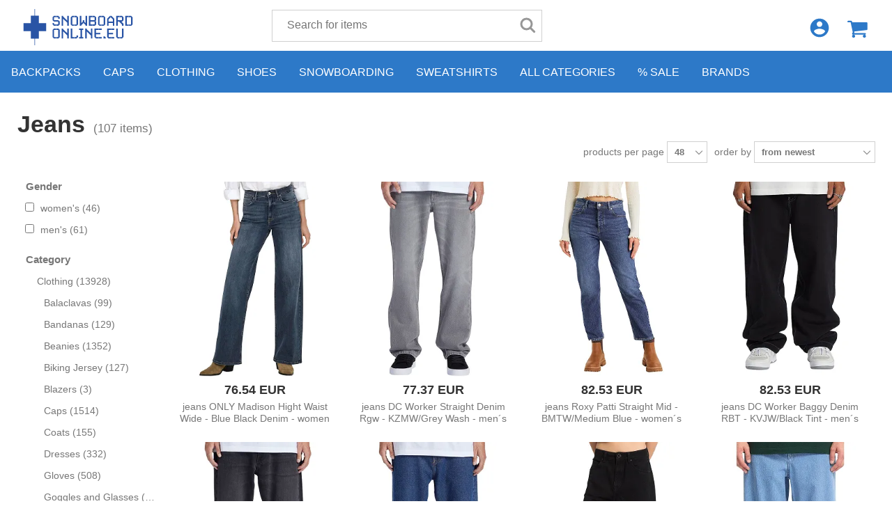

--- FILE ---
content_type: text/html; charset=utf-8
request_url: https://www.snowboard-online.eu/jeans/
body_size: 22996
content:
<!DOCTYPE html><!--[if lt IE 7]><html class="no-js lt-ie9 lt-ie8 lt-ie7"><![endif]--><!--[if IE 7]><html class="no-js lt-ie9 lt-ie8"><![endif]--><!--[if IE 8]><html class="no-js lt-ie9"><![endif]--><!--[if gt IE 8]><!--><html class="no-js"><!--<![endif]--><head><meta http-equiv="content-type" content="text/html; charset=utf-8"><meta http-equiv="X-UA-Compatible" content="IE=edge"><meta name="viewport" content="width=device-width, initial-scale=1.0, maximum-scale=1.0, user-scalable=no"><meta name="google-site-verification" content="mJlk5OIeZ0NmTCQWYAsShwS0BjzIXLr7l15R0DoQ0Cw"><meta name="author" content="Scarfbot Technologies s.r.o. www.scarfbot.com"><meta name="copyright" content="RM Corporation s.r.o."><meta name="description" content=""><meta property="fb:admins" content="100000019099219"><meta name="robots" content="index, follow"><meta name="apple-mobile-web-app-capable" content="yes"><meta name="mobile-web-app-capable" content="yes"><title>JEANS - snowboard-online.eu</title><link href="https://prod-snb-rmc.s3.scarfbot.com/img/favicon.png" rel="shortcut icon"><link href="https://prod-snb-rmc.s3.scarfbot.com/assets/vite/base_css.D344hIGD.css" rel="stylesheet" type="text/css" media="screen" /><script>
var STATIC_URL = 'https://prod-snb-rmc.s3.scarfbot.com/';
</script><script>
    const levels = ['ad_storage', 'analytics_storage', 'functionality_storage', 'personalization_storage', 'security_storage'];
    dataLayer = [
        {
            'analytics_v4_measurement_id': 'G-YTX09PE4Y2',
            'analytics_tracking_id': 'UA-551336-9',
            'adwords_conversion_id': '',
            'adwords_conversion_label': ''
        }
    ];



    



dataLayer.push({'pageType': 'PRODUCT_LIST'});



    
        
            dataLayer.push({'contentGroupCategory': 'Jeans'});
        
    
    
        
    
    
        
    




















    

dataLayer.push({
    'google_tag_params': {
        
            'ecomm_pagetype': 'category',
            'ecomm_prodid': '',
            'ecomm_totalvalue': 0
        
    }
});


</script><link rel="canonical" href="http://www.snowboard-online.eu/jeans/" /><link rel="next" href="/jeans__P__2/"></head><body class="snowboardonline_eu"><noscript><iframe src="//www.googletagmanager.com/ns.html?id=GTM-K43Z4D"
            height="0" width="0" style="display:none;visibility:hidden"></iframe></noscript><script>(function(w,d,s,l,i){w[l]=w[l]||[];w[l].push({'gtm.start':
        new Date().getTime(),event:'gtm.js'});var f=d.getElementsByTagName(s)[0],
        j=d.createElement(s),dl=l!='dataLayer'?'&l='+l:'';j.async=true;j.src=
        '//www.googletagmanager.com/gtm.js?id='+i+dl;f.parentNode.insertBefore(j,f);
        })(window,document,'script','dataLayer','GTM-K43Z4D');</script><!--[if lt IE 7]><p class="browsehappy">You are using an <strong>outdated</strong> browser. Please <a href="http://browsehappy.com/">upgrade your browser</a> to improve your experience.</p><![endif]--><header class="pageHeader"><div class="logoLine"><div class="cartBox empty"><a href="/cart/" class="cartButton ir">Cart</a><a href="/cart/"><div class="textInfo"><span class="price"></span><span class="addInfo">You have <span class="count"></span> item(s) in cart</span><span class="mobileCount"></span></div></a><div class="cartDetailCont"><ol class="items"><li class="hidden"><a href="#" class="thumb"><img src="[data-uri]" alt=""></a><div class="txt"><a href="/" class="title"></a><span class="addInfo">quantity: <b><span class="value"></span></b></span><span class="addInfo">size: <b><span class="value"></span></b></span></div><a href="/cart/remove-item/" data-idx="0" class="remove" title="remove">&times;</a></li></ol><div class="totalLine"><span class="ammount"></span><span class="txt">total</span></div><div class="freeDeliveryInfoContainer hidden free" ><p class="freeDeliferyThresholdInfo">Add items worth <span class="value"></span> to <strong>free delivery</strong>.</p><p class="freeDeliferyInfo">Free <strong>delivery</strong></p></div><div class="action"><a href="/cart/" class="btn green">Review cart</a></div><div class="overlay"></div></div></div><div class="logInCont"><div class="logInLink"></div></div><div class="menuToggler"></div><div class="hpTitle"><a class="ir mainLogo" href="/">Snowboard-online.eu</a></div><div class="searchBox"><form action="/search/suggest/" method="post"><input type="hidden" name="csrfmiddlewaretoken" value="ki0GY6K27kdA9vfksUXH1FpCdDphAW6tipnBVQy5qXiaSNsslyeMQUYS9c2lsBJP"><input type="text" placeholder="Search for items" name="search_key"><button type="submit"></button></form></div></div><div class="specifyParameters btn green"><span class="specifyParametersLabel">Specify parameters</span><span class="specifyParametersRightArrow">&#x221f;</span></div><nav id="main-menu" class="mainMenu"><ol class="sortMenu"><li><a href="/backpacks/" onclick="dataLayer.push({'event': 'navigation-event', 'navigationCategory': 'main-navigation', 'navigationAction': 'click', 'navigationLabel': 'backpacks', 'navigationValue': 0})">Backpacks</a><div class="subMenu"><ol><li ><a href="/avalanche-backpacks---1/" onclick="dataLayer.push({'event': 'navigation-event', 'navigationCategory': 'main-navigation', 'navigationAction': 'click', 'navigationLabel': 'avalanche-backpacks---1', 'navigationValue': 1})" title="Avalanche Backpacks">Avalanche Backpacks</a></li><li ><a href="/backpack-accessories/" onclick="dataLayer.push({'event': 'navigation-event', 'navigationCategory': 'main-navigation', 'navigationAction': 'click', 'navigationLabel': 'backpack-accessories', 'navigationValue': 1})" title="Backpack Accessories">Backpack Accessories</a></li><li ><a href="/child-carriers/" onclick="dataLayer.push({'event': 'navigation-event', 'navigationCategory': 'main-navigation', 'navigationAction': 'click', 'navigationLabel': 'child-carriers', 'navigationValue': 1})" title="Child carriers">Child carriers</a></li><li ><a href="/children-s-backpacks/" onclick="dataLayer.push({'event': 'navigation-event', 'navigationCategory': 'main-navigation', 'navigationAction': 'click', 'navigationLabel': 'children-s-backpacks', 'navigationValue': 1})" title="Children´s Backpacks">Children´s Backpacks</a></li><li ><a href="/cycling-backpacks/" onclick="dataLayer.push({'event': 'navigation-event', 'navigationCategory': 'main-navigation', 'navigationAction': 'click', 'navigationLabel': 'cycling-backpacks', 'navigationValue': 1})" title="Cycling Backpacks">Cycling Backpacks</a></li><li ><a href="/duffel-bags/" onclick="dataLayer.push({'event': 'navigation-event', 'navigationCategory': 'main-navigation', 'navigationAction': 'click', 'navigationLabel': 'duffel-bags', 'navigationValue': 1})" title="Duffel bags">Duffel bags</a></li><li ><a href="/hiking-backpacks/" onclick="dataLayer.push({'event': 'navigation-event', 'navigationCategory': 'main-navigation', 'navigationAction': 'click', 'navigationLabel': 'hiking-backpacks', 'navigationValue': 1})" title="Hiking backpacks">Hiking backpacks</a></li><li ><a href="/hydro-backpacks/" onclick="dataLayer.push({'event': 'navigation-event', 'navigationCategory': 'main-navigation', 'navigationAction': 'click', 'navigationLabel': 'hydro-backpacks', 'navigationValue': 1})" title="Hydro backpacks">Hydro backpacks</a></li><li ><a href="/laptop-backpacks/" onclick="dataLayer.push({'event': 'navigation-event', 'navigationCategory': 'main-navigation', 'navigationAction': 'click', 'navigationLabel': 'laptop-backpacks', 'navigationValue': 1})" title="Laptop backpacks">Laptop backpacks</a></li><li ><a href="/pencil-cases/" onclick="dataLayer.push({'event': 'navigation-event', 'navigationCategory': 'main-navigation', 'navigationAction': 'click', 'navigationLabel': 'pencil-cases', 'navigationValue': 1})" title="Pencil cases">Pencil cases</a></li><li ><a href="/running-vests/" onclick="dataLayer.push({'event': 'navigation-event', 'navigationCategory': 'main-navigation', 'navigationAction': 'click', 'navigationLabel': 'running-vests', 'navigationValue': 1})" title="Running vests">Running vests</a></li><li ><a href="/school-bags/" onclick="dataLayer.push({'event': 'navigation-event', 'navigationCategory': 'main-navigation', 'navigationAction': 'click', 'navigationLabel': 'school-bags', 'navigationValue': 1})" title="School bags">School bags</a></li><li ><a href="/skate-backpacks/" onclick="dataLayer.push({'event': 'navigation-event', 'navigationCategory': 'main-navigation', 'navigationAction': 'click', 'navigationLabel': 'skate-backpacks', 'navigationValue': 1})" title="Skate backpacks">Skate backpacks</a></li><li ><a href="/snb-and-ski-backpacks/" onclick="dataLayer.push({'event': 'navigation-event', 'navigationCategory': 'main-navigation', 'navigationAction': 'click', 'navigationLabel': 'snb-and-ski-backpacks', 'navigationValue': 1})" title="SNB and Ski backpacks">SNB and Ski backpacks</a></li><li ><a href="/townschool-backpacks/" onclick="dataLayer.push({'event': 'navigation-event', 'navigationCategory': 'main-navigation', 'navigationAction': 'click', 'navigationLabel': 'townschool-backpacks', 'navigationValue': 1})" title="Town/school backpacks">Town/school backpacks</a></li><li ><a href="/travel-backpacks/" onclick="dataLayer.push({'event': 'navigation-event', 'navigationCategory': 'main-navigation', 'navigationAction': 'click', 'navigationLabel': 'travel-backpacks', 'navigationValue': 1})" title="Travel backpacks">Travel backpacks</a></li></ol></div></li><li><a href="/caps/" onclick="dataLayer.push({'event': 'navigation-event', 'navigationCategory': 'main-navigation', 'navigationAction': 'click', 'navigationLabel': 'caps', 'navigationValue': 0})">Caps</a><div class="subMenu"><ol><li ><a href="/caps-bent-peak---1/" onclick="dataLayer.push({'event': 'navigation-event', 'navigationCategory': 'main-navigation', 'navigationAction': 'click', 'navigationLabel': 'caps-bent-peak---1', 'navigationValue': 1})" title="Caps - bent peak">Caps - bent peak</a></li><li ><a href="/caps-straight-peak---1/" onclick="dataLayer.push({'event': 'navigation-event', 'navigationCategory': 'main-navigation', 'navigationAction': 'click', 'navigationLabel': 'caps-straight-peak---1', 'navigationValue': 1})" title="Caps - straight peak">Caps - straight peak</a></li><li ><a href="/fitted-caps---1/" onclick="dataLayer.push({'event': 'navigation-event', 'navigationCategory': 'main-navigation', 'navigationAction': 'click', 'navigationLabel': 'fitted-caps---1', 'navigationValue': 1})" title="Fitted caps">Fitted caps</a></li><li ><a href="/flexfit-baseball-caps/" onclick="dataLayer.push({'event': 'navigation-event', 'navigationCategory': 'main-navigation', 'navigationAction': 'click', 'navigationLabel': 'flexfit-baseball-caps', 'navigationValue': 1})" title="Flexfit baseball caps">Flexfit baseball caps</a></li><li ><a href="/snapback-caps---1/" onclick="dataLayer.push({'event': 'navigation-event', 'navigationCategory': 'main-navigation', 'navigationAction': 'click', 'navigationLabel': 'snapback-caps---1', 'navigationValue': 1})" title="Snapback caps">Snapback caps</a></li><li ><a href="/strapback-caps---1/" onclick="dataLayer.push({'event': 'navigation-event', 'navigationCategory': 'main-navigation', 'navigationAction': 'click', 'navigationLabel': 'strapback-caps---1', 'navigationValue': 1})" title="Strapback caps">Strapback caps</a></li><li ><a href="/trucker-caps---1/" onclick="dataLayer.push({'event': 'navigation-event', 'navigationCategory': 'main-navigation', 'navigationAction': 'click', 'navigationLabel': 'trucker-caps---1', 'navigationValue': 1})" title="Trucker caps">Trucker caps</a></li></ol></div></li><li><a href="/clothing/" onclick="dataLayer.push({'event': 'navigation-event', 'navigationCategory': 'main-navigation', 'navigationAction': 'click', 'navigationLabel': 'clothing', 'navigationValue': 0})">Clothing</a><div class="subMenu"><ol><li ><a href="/balaclavas/" onclick="dataLayer.push({'event': 'navigation-event', 'navigationCategory': 'main-navigation', 'navigationAction': 'click', 'navigationLabel': 'balaclavas', 'navigationValue': 1})" title="Balaclavas">Balaclavas</a></li><li ><a href="/bandanas/" onclick="dataLayer.push({'event': 'navigation-event', 'navigationCategory': 'main-navigation', 'navigationAction': 'click', 'navigationLabel': 'bandanas', 'navigationValue': 1})" title="Bandanas">Bandanas</a></li><li ><a href="/beanies/" onclick="dataLayer.push({'event': 'navigation-event', 'navigationCategory': 'main-navigation', 'navigationAction': 'click', 'navigationLabel': 'beanies', 'navigationValue': 1})" title="Beanies">Beanies</a></li><li ><a href="/biking-jersey/" onclick="dataLayer.push({'event': 'navigation-event', 'navigationCategory': 'main-navigation', 'navigationAction': 'click', 'navigationLabel': 'biking-jersey', 'navigationValue': 1})" title="Biking Jersey">Biking Jersey</a></li><li ><a href="/blazers/" onclick="dataLayer.push({'event': 'navigation-event', 'navigationCategory': 'main-navigation', 'navigationAction': 'click', 'navigationLabel': 'blazers', 'navigationValue': 1})" title="Blazers">Blazers</a></li><li ><a href="/caps---1/" onclick="dataLayer.push({'event': 'navigation-event', 'navigationCategory': 'main-navigation', 'navigationAction': 'click', 'navigationLabel': 'caps---1', 'navigationValue': 1})" title="Caps">Caps</a></li><li ><a href="/coats/" onclick="dataLayer.push({'event': 'navigation-event', 'navigationCategory': 'main-navigation', 'navigationAction': 'click', 'navigationLabel': 'coats', 'navigationValue': 1})" title="Coats">Coats</a></li><li ><a href="/dresses/" onclick="dataLayer.push({'event': 'navigation-event', 'navigationCategory': 'main-navigation', 'navigationAction': 'click', 'navigationLabel': 'dresses', 'navigationValue': 1})" title="Dresses">Dresses</a></li><li ><a href="/gloves/" onclick="dataLayer.push({'event': 'navigation-event', 'navigationCategory': 'main-navigation', 'navigationAction': 'click', 'navigationLabel': 'gloves', 'navigationValue': 1})" title="Gloves">Gloves</a></li><li ><a href="/goggles-and-glasses/" onclick="dataLayer.push({'event': 'navigation-event', 'navigationCategory': 'main-navigation', 'navigationAction': 'click', 'navigationLabel': 'goggles-and-glasses', 'navigationValue': 1})" title="Goggles and Glasses">Goggles and Glasses</a></li><li ><a href="/hats/" onclick="dataLayer.push({'event': 'navigation-event', 'navigationCategory': 'main-navigation', 'navigationAction': 'click', 'navigationLabel': 'hats', 'navigationValue': 1})" title="Hats">Hats</a></li><li ><a href="/jackets---1/" onclick="dataLayer.push({'event': 'navigation-event', 'navigationCategory': 'main-navigation', 'navigationAction': 'click', 'navigationLabel': 'jackets---1', 'navigationValue': 1})" title="Jackets">Jackets</a></li><li ><a href="/jeans/" onclick="dataLayer.push({'event': 'navigation-event', 'navigationCategory': 'main-navigation', 'navigationAction': 'click', 'navigationLabel': 'jeans', 'navigationValue': 1})" title="Jeans">Jeans</a></li><li ><a href="/neckwear/" onclick="dataLayer.push({'event': 'navigation-event', 'navigationCategory': 'main-navigation', 'navigationAction': 'click', 'navigationLabel': 'neckwear', 'navigationValue': 1})" title="Neckwear">Neckwear</a></li><li ><a href="/neoprene-and-lycra/" onclick="dataLayer.push({'event': 'navigation-event', 'navigationCategory': 'main-navigation', 'navigationAction': 'click', 'navigationLabel': 'neoprene-and-lycra', 'navigationValue': 1})" title="Neoprene and lycra">Neoprene and lycra</a></li><li ><a href="/overalls/" onclick="dataLayer.push({'event': 'navigation-event', 'navigationCategory': 'main-navigation', 'navigationAction': 'click', 'navigationLabel': 'overalls', 'navigationValue': 1})" title="Overalls">Overalls</a></li><li ><a href="/pants/" onclick="dataLayer.push({'event': 'navigation-event', 'navigationCategory': 'main-navigation', 'navigationAction': 'click', 'navigationLabel': 'pants', 'navigationValue': 1})" title="Pants">Pants</a></li><li ><a href="/scarves/" onclick="dataLayer.push({'event': 'navigation-event', 'navigationCategory': 'main-navigation', 'navigationAction': 'click', 'navigationLabel': 'scarves', 'navigationValue': 1})" title="Scarves">Scarves</a></li><li ><a href="/shirts/" onclick="dataLayer.push({'event': 'navigation-event', 'navigationCategory': 'main-navigation', 'navigationAction': 'click', 'navigationLabel': 'shirts', 'navigationValue': 1})" title="Shirts">Shirts</a></li><li ><a href="/shorts---1/" onclick="dataLayer.push({'event': 'navigation-event', 'navigationCategory': 'main-navigation', 'navigationAction': 'click', 'navigationLabel': 'shorts---1', 'navigationValue': 1})" title="Shorts">Shorts</a></li><li ><a href="/singlets/" onclick="dataLayer.push({'event': 'navigation-event', 'navigationCategory': 'main-navigation', 'navigationAction': 'click', 'navigationLabel': 'singlets', 'navigationValue': 1})" title="Singlets">Singlets</a></li><li ><a href="/skirts/" onclick="dataLayer.push({'event': 'navigation-event', 'navigationCategory': 'main-navigation', 'navigationAction': 'click', 'navigationLabel': 'skirts', 'navigationValue': 1})" title="Skirts">Skirts</a></li><li ><a href="/socks/" onclick="dataLayer.push({'event': 'navigation-event', 'navigationCategory': 'main-navigation', 'navigationAction': 'click', 'navigationLabel': 'socks', 'navigationValue': 1})" title="Socks">Socks</a></li><li ><a href="/sweaters/" onclick="dataLayer.push({'event': 'navigation-event', 'navigationCategory': 'main-navigation', 'navigationAction': 'click', 'navigationLabel': 'sweaters', 'navigationValue': 1})" title="Sweaters">Sweaters</a></li><li ><a href="/sweatpants/" onclick="dataLayer.push({'event': 'navigation-event', 'navigationCategory': 'main-navigation', 'navigationAction': 'click', 'navigationLabel': 'sweatpants', 'navigationValue': 1})" title="Sweatpants">Sweatpants</a></li><li ><a href="/sweatshirts/" onclick="dataLayer.push({'event': 'navigation-event', 'navigationCategory': 'main-navigation', 'navigationAction': 'click', 'navigationLabel': 'sweatshirts', 'navigationValue': 1})" title="Sweatshirts">Sweatshirts</a></li><li ><a href="/swimwear/" onclick="dataLayer.push({'event': 'navigation-event', 'navigationCategory': 'main-navigation', 'navigationAction': 'click', 'navigationLabel': 'swimwear', 'navigationValue': 1})" title="Swimwear">Swimwear</a></li><li ><a href="/t-shirts/" onclick="dataLayer.push({'event': 'navigation-event', 'navigationCategory': 'main-navigation', 'navigationAction': 'click', 'navigationLabel': 't-shirts', 'navigationValue': 1})" title="T-shirts">T-shirts</a></li><li ><a href="/thermal-underwear/" onclick="dataLayer.push({'event': 'navigation-event', 'navigationCategory': 'main-navigation', 'navigationAction': 'click', 'navigationLabel': 'thermal-underwear', 'navigationValue': 1})" title="Thermal Underwear">Thermal Underwear</a></li><li ><a href="/underwear/" onclick="dataLayer.push({'event': 'navigation-event', 'navigationCategory': 'main-navigation', 'navigationAction': 'click', 'navigationLabel': 'underwear', 'navigationValue': 1})" title="Underwear">Underwear</a></li><li ><a href="/vests/" onclick="dataLayer.push({'event': 'navigation-event', 'navigationCategory': 'main-navigation', 'navigationAction': 'click', 'navigationLabel': 'vests', 'navigationValue': 1})" title="Vests">Vests</a></li><li ><a href="/winter-headbands/" onclick="dataLayer.push({'event': 'navigation-event', 'navigationCategory': 'main-navigation', 'navigationAction': 'click', 'navigationLabel': 'winter-headbands', 'navigationValue': 1})" title="Winter headbands">Winter headbands</a></li><li ><a href="/winter-overalls/" onclick="dataLayer.push({'event': 'navigation-event', 'navigationCategory': 'main-navigation', 'navigationAction': 'click', 'navigationLabel': 'winter-overalls', 'navigationValue': 1})" title="Winter overalls">Winter overalls</a></li></ol></div></li><li><a href="/shoes/" onclick="dataLayer.push({'event': 'navigation-event', 'navigationCategory': 'main-navigation', 'navigationAction': 'click', 'navigationLabel': 'shoes', 'navigationValue': 0})">shoes</a><div class="subMenu"><ol><li ><a href="/ankle-boots/" onclick="dataLayer.push({'event': 'navigation-event', 'navigationCategory': 'main-navigation', 'navigationAction': 'click', 'navigationLabel': 'ankle-boots', 'navigationValue': 1})" title="Ankle boots">Ankle boots</a></li><li ><a href="/ballerinas/" onclick="dataLayer.push({'event': 'navigation-event', 'navigationCategory': 'main-navigation', 'navigationAction': 'click', 'navigationLabel': 'ballerinas', 'navigationValue': 1})" title="Ballerinas">Ballerinas</a></li><li ><a href="/barefoot-shoes/" onclick="dataLayer.push({'event': 'navigation-event', 'navigationCategory': 'main-navigation', 'navigationAction': 'click', 'navigationLabel': 'barefoot-shoes', 'navigationValue': 1})" title="Barefoot shoes">Barefoot shoes</a></li><li ><a href="/espadrilles/" onclick="dataLayer.push({'event': 'navigation-event', 'navigationCategory': 'main-navigation', 'navigationAction': 'click', 'navigationLabel': 'espadrilles', 'navigationValue': 1})" title="Espadrilles">Espadrilles</a></li><li ><a href="/felt-boots/" onclick="dataLayer.push({'event': 'navigation-event', 'navigationCategory': 'main-navigation', 'navigationAction': 'click', 'navigationLabel': 'felt-boots', 'navigationValue': 1})" title="Felt boots">Felt boots</a></li><li ><a href="/flip-flops/" onclick="dataLayer.push({'event': 'navigation-event', 'navigationCategory': 'main-navigation', 'navigationAction': 'click', 'navigationLabel': 'flip-flops', 'navigationValue': 1})" title="Flip flops">Flip flops</a></li><li ><a href="/loafers/" onclick="dataLayer.push({'event': 'navigation-event', 'navigationCategory': 'main-navigation', 'navigationAction': 'click', 'navigationLabel': 'loafers', 'navigationValue': 1})" title="Loafers">Loafers</a></li><li ><a href="/long-boots/" onclick="dataLayer.push({'event': 'navigation-event', 'navigationCategory': 'main-navigation', 'navigationAction': 'click', 'navigationLabel': 'long-boots', 'navigationValue': 1})" title="Long Boots">Long Boots</a></li><li ><a href="/moon-boots/" onclick="dataLayer.push({'event': 'navigation-event', 'navigationCategory': 'main-navigation', 'navigationAction': 'click', 'navigationLabel': 'moon-boots', 'navigationValue': 1})" title="Moon Boots">Moon Boots</a></li><li ><a href="/sandals/" onclick="dataLayer.push({'event': 'navigation-event', 'navigationCategory': 'main-navigation', 'navigationAction': 'click', 'navigationLabel': 'sandals', 'navigationValue': 1})" title="Sandals">Sandals</a></li><li ><a href="/skinners/" onclick="dataLayer.push({'event': 'navigation-event', 'navigationCategory': 'main-navigation', 'navigationAction': 'click', 'navigationLabel': 'skinners', 'navigationValue': 1})" title="Skinners">Skinners</a></li><li ><a href="/slip-ons/" onclick="dataLayer.push({'event': 'navigation-event', 'navigationCategory': 'main-navigation', 'navigationAction': 'click', 'navigationLabel': 'slip-ons', 'navigationValue': 1})" title="Slip ons">Slip ons</a></li><li ><a href="/slip-on-shoes/" onclick="dataLayer.push({'event': 'navigation-event', 'navigationCategory': 'main-navigation', 'navigationAction': 'click', 'navigationLabel': 'slip-on-shoes', 'navigationValue': 1})" title="Slip-on shoes">Slip-on shoes</a></li><li ><a href="/slippers/" onclick="dataLayer.push({'event': 'navigation-event', 'navigationCategory': 'main-navigation', 'navigationAction': 'click', 'navigationLabel': 'slippers', 'navigationValue': 1})" title="Slippers">Slippers</a></li><li ><a href="/sneakers/" onclick="dataLayer.push({'event': 'navigation-event', 'navigationCategory': 'main-navigation', 'navigationAction': 'click', 'navigationLabel': 'sneakers', 'navigationValue': 1})" title="Sneakers">Sneakers</a></li><li ><a href="/snowboard-boots---1/" onclick="dataLayer.push({'event': 'navigation-event', 'navigationCategory': 'main-navigation', 'navigationAction': 'click', 'navigationLabel': 'snowboard-boots---1', 'navigationValue': 1})" title="Snowboard boots">Snowboard boots</a></li><li ><a href="/town-shoes/" onclick="dataLayer.push({'event': 'navigation-event', 'navigationCategory': 'main-navigation', 'navigationAction': 'click', 'navigationLabel': 'town-shoes', 'navigationValue': 1})" title="Town Shoes ">Town Shoes </a></li><li ><a href="/trekking-shoes/" onclick="dataLayer.push({'event': 'navigation-event', 'navigationCategory': 'main-navigation', 'navigationAction': 'click', 'navigationLabel': 'trekking-shoes', 'navigationValue': 1})" title="Trekking shoes">Trekking shoes</a></li><li ><a href="/walking-shoes/" onclick="dataLayer.push({'event': 'navigation-event', 'navigationCategory': 'main-navigation', 'navigationAction': 'click', 'navigationLabel': 'walking-shoes', 'navigationValue': 1})" title="Walking shoes">Walking shoes</a></li><li ><a href="/water-shoes/" onclick="dataLayer.push({'event': 'navigation-event', 'navigationCategory': 'main-navigation', 'navigationAction': 'click', 'navigationLabel': 'water-shoes', 'navigationValue': 1})" title="Water shoes">Water shoes</a></li><li ><a href="/wellies/" onclick="dataLayer.push({'event': 'navigation-event', 'navigationCategory': 'main-navigation', 'navigationAction': 'click', 'navigationLabel': 'wellies', 'navigationValue': 1})" title="Wellies">Wellies</a></li><li ><a href="/winter-boots/" onclick="dataLayer.push({'event': 'navigation-event', 'navigationCategory': 'main-navigation', 'navigationAction': 'click', 'navigationLabel': 'winter-boots', 'navigationValue': 1})" title="Winter Boots">Winter Boots</a></li><li ><a href="/winter-shoes/" onclick="dataLayer.push({'event': 'navigation-event', 'navigationCategory': 'main-navigation', 'navigationAction': 'click', 'navigationLabel': 'winter-shoes', 'navigationValue': 1})" title="Winter shoes ">Winter shoes </a></li><li ><a href="/work-boots/" onclick="dataLayer.push({'event': 'navigation-event', 'navigationCategory': 'main-navigation', 'navigationAction': 'click', 'navigationLabel': 'work-boots', 'navigationValue': 1})" title="Work boots">Work boots</a></li></ol></div></li><li><a href="/snowboarding/" onclick="dataLayer.push({'event': 'navigation-event', 'navigationCategory': 'main-navigation', 'navigationAction': 'click', 'navigationLabel': 'snowboarding', 'navigationValue': 0})">Snowboarding</a><div class="subMenu"><ol><li ><a href="/avalanche-safety-gear/" onclick="dataLayer.push({'event': 'navigation-event', 'navigationCategory': 'main-navigation', 'navigationAction': 'click', 'navigationLabel': 'avalanche-safety-gear', 'navigationValue': 1})" title="Avalanche safety gear">Avalanche safety gear</a></li><li ><a href="/bindings/" onclick="dataLayer.push({'event': 'navigation-event', 'navigationCategory': 'main-navigation', 'navigationAction': 'click', 'navigationLabel': 'bindings', 'navigationValue': 1})" title="Bindings">Bindings</a></li><li ><a href="/cases-for-goggles---2/" onclick="dataLayer.push({'event': 'navigation-event', 'navigationCategory': 'main-navigation', 'navigationAction': 'click', 'navigationLabel': 'cases-for-goggles---2', 'navigationValue': 1})" title="Cases for goggles">Cases for goggles</a></li><li ><a href="/screws---1/" onclick="dataLayer.push({'event': 'navigation-event', 'navigationCategory': 'main-navigation', 'navigationAction': 'click', 'navigationLabel': 'screws---1', 'navigationValue': 1})" title="Screws">Screws</a></li><li ><a href="/service-equipment/" onclick="dataLayer.push({'event': 'navigation-event', 'navigationCategory': 'main-navigation', 'navigationAction': 'click', 'navigationLabel': 'service-equipment', 'navigationValue': 1})" title="Service equipment">Service equipment</a></li><li ><a href="/snowboard-accessories/" onclick="dataLayer.push({'event': 'navigation-event', 'navigationCategory': 'main-navigation', 'navigationAction': 'click', 'navigationLabel': 'snowboard-accessories', 'navigationValue': 1})" title="Snowboard accessories">Snowboard accessories</a></li><li ><a href="/snowboard-and-ski-goggles/" onclick="dataLayer.push({'event': 'navigation-event', 'navigationCategory': 'main-navigation', 'navigationAction': 'click', 'navigationLabel': 'snowboard-and-ski-goggles', 'navigationValue': 1})" title="Snowboard and Ski Goggles">Snowboard and Ski Goggles</a></li><li ><a href="/snowboard-and-ski-helmets/" onclick="dataLayer.push({'event': 'navigation-event', 'navigationCategory': 'main-navigation', 'navigationAction': 'click', 'navigationLabel': 'snowboard-and-ski-helmets', 'navigationValue': 1})" title="Snowboard and Ski helmets">Snowboard and Ski helmets</a></li><li ><a href="/snowboard-bags/" onclick="dataLayer.push({'event': 'navigation-event', 'navigationCategory': 'main-navigation', 'navigationAction': 'click', 'navigationLabel': 'snowboard-bags', 'navigationValue': 1})" title="Snowboard Bags">Snowboard Bags</a></li><li ><a href="/snowboard-boots/" onclick="dataLayer.push({'event': 'navigation-event', 'navigationCategory': 'main-navigation', 'navigationAction': 'click', 'navigationLabel': 'snowboard-boots', 'navigationValue': 1})" title="snowboard boots">snowboard boots</a></li><li ><a href="/snowboard-gloves---1/" onclick="dataLayer.push({'event': 'navigation-event', 'navigationCategory': 'main-navigation', 'navigationAction': 'click', 'navigationLabel': 'snowboard-gloves---1', 'navigationValue': 1})" title="Snowboard gloves">Snowboard gloves</a></li><li ><a href="/snowboards/" onclick="dataLayer.push({'event': 'navigation-event', 'navigationCategory': 'main-navigation', 'navigationAction': 'click', 'navigationLabel': 'snowboards', 'navigationValue': 1})" title="Snowboards">Snowboards</a></li><li ><a href="/snowboards-pants/" onclick="dataLayer.push({'event': 'navigation-event', 'navigationCategory': 'main-navigation', 'navigationAction': 'click', 'navigationLabel': 'snowboards-pants', 'navigationValue': 1})" title="Snowboards Pants">Snowboards Pants</a></li><li ><a href="/snowshoes/" onclick="dataLayer.push({'event': 'navigation-event', 'navigationCategory': 'main-navigation', 'navigationAction': 'click', 'navigationLabel': 'snowshoes', 'navigationValue': 1})" title="Snowshoes">Snowshoes</a></li><li ><a href="/spare-glass---1/" onclick="dataLayer.push({'event': 'navigation-event', 'navigationCategory': 'main-navigation', 'navigationAction': 'click', 'navigationLabel': 'spare-glass---1', 'navigationValue': 1})" title="Spare glass">Spare glass</a></li><li ><a href="/splitboarding/" onclick="dataLayer.push({'event': 'navigation-event', 'navigationCategory': 'main-navigation', 'navigationAction': 'click', 'navigationLabel': 'splitboarding', 'navigationValue': 1})" title="Splitboarding">Splitboarding</a></li></ol></div></li><li><a href="/sweatshirts---2/" onclick="dataLayer.push({'event': 'navigation-event', 'navigationCategory': 'main-navigation', 'navigationAction': 'click', 'navigationLabel': 'sweatshirts---2', 'navigationValue': 0})">Sweatshirts</a><div class="subMenu"><ol><li ><a href="/button-up-hoodies/" onclick="dataLayer.push({'event': 'navigation-event', 'navigationCategory': 'main-navigation', 'navigationAction': 'click', 'navigationLabel': 'button-up-hoodies', 'navigationValue': 1})" title="Button up hoodies">Button up hoodies</a></li><li ><a href="/hoodies/" onclick="dataLayer.push({'event': 'navigation-event', 'navigationCategory': 'main-navigation', 'navigationAction': 'click', 'navigationLabel': 'hoodies', 'navigationValue': 1})" title="Hoodies">Hoodies</a></li><li ><a href="/overhead-hoodies/" onclick="dataLayer.push({'event': 'navigation-event', 'navigationCategory': 'main-navigation', 'navigationAction': 'click', 'navigationLabel': 'overhead-hoodies', 'navigationValue': 1})" title="Overhead hoodies">Overhead hoodies</a></li><li ><a href="/sweatshirts---1/" onclick="dataLayer.push({'event': 'navigation-event', 'navigationCategory': 'main-navigation', 'navigationAction': 'click', 'navigationLabel': 'sweatshirts---1', 'navigationValue': 1})" title="Sweatshirts">Sweatshirts</a></li><li ><a href="/zip-hoodies/" onclick="dataLayer.push({'event': 'navigation-event', 'navigationCategory': 'main-navigation', 'navigationAction': 'click', 'navigationLabel': 'zip-hoodies', 'navigationValue': 1})" title="Zip hoodies">Zip hoodies</a></li></ol></div></li><li id="all-categories"><a href="#" onclick="dataLayer.push({'event': 'navigation-event', 'navigationCategory': 'main-navigation', 'navigationAction': 'click', 'navigationLabel': 'None', 'navigationValue': 0})">All categories</a><div class="subMenu"><ol><li class="firstLevel"><a href="/backpacks/" onclick="dataLayer.push({'event': 'navigation-event', 'navigationCategory': 'main-navigation', 'navigationAction': 'click', 'navigationLabel': 'backpacks', 'navigationValue': 1})" title="Backpacks">Backpacks</a></li><li class="secondLevel"><a href="/avalanche-backpacks---1/" onclick="dataLayer.push({'event': 'navigation-event', 'navigationCategory': 'main-navigation', 'navigationAction': 'click', 'navigationLabel': 'avalanche-backpacks---1', 'navigationValue': 2})" title="Avalanche Backpacks">Avalanche Backpacks</a></li><li class="secondLevel"><a href="/backpack-accessories/" onclick="dataLayer.push({'event': 'navigation-event', 'navigationCategory': 'main-navigation', 'navigationAction': 'click', 'navigationLabel': 'backpack-accessories', 'navigationValue': 2})" title="Backpack Accessories">Backpack Accessories</a></li><li class="secondLevel"><a href="/child-carriers/" onclick="dataLayer.push({'event': 'navigation-event', 'navigationCategory': 'main-navigation', 'navigationAction': 'click', 'navigationLabel': 'child-carriers', 'navigationValue': 2})" title="Child carriers">Child carriers</a></li><li class="secondLevel"><a href="/children-s-backpacks/" onclick="dataLayer.push({'event': 'navigation-event', 'navigationCategory': 'main-navigation', 'navigationAction': 'click', 'navigationLabel': 'children-s-backpacks', 'navigationValue': 2})" title="Children´s Backpacks">Children´s Backpacks</a></li><li class="secondLevel"><a href="/cycling-backpacks/" onclick="dataLayer.push({'event': 'navigation-event', 'navigationCategory': 'main-navigation', 'navigationAction': 'click', 'navigationLabel': 'cycling-backpacks', 'navigationValue': 2})" title="Cycling Backpacks">Cycling Backpacks</a></li><li class="secondLevel"><a href="/duffel-bags/" onclick="dataLayer.push({'event': 'navigation-event', 'navigationCategory': 'main-navigation', 'navigationAction': 'click', 'navigationLabel': 'duffel-bags', 'navigationValue': 2})" title="Duffel bags">Duffel bags</a></li><li class="secondLevel"><a href="/hiking-backpacks/" onclick="dataLayer.push({'event': 'navigation-event', 'navigationCategory': 'main-navigation', 'navigationAction': 'click', 'navigationLabel': 'hiking-backpacks', 'navigationValue': 2})" title="Hiking backpacks">Hiking backpacks</a></li><li class="secondLevel"><a href="/hydro-backpacks/" onclick="dataLayer.push({'event': 'navigation-event', 'navigationCategory': 'main-navigation', 'navigationAction': 'click', 'navigationLabel': 'hydro-backpacks', 'navigationValue': 2})" title="Hydro backpacks">Hydro backpacks</a></li><li class="secondLevel"><a href="/laptop-backpacks/" onclick="dataLayer.push({'event': 'navigation-event', 'navigationCategory': 'main-navigation', 'navigationAction': 'click', 'navigationLabel': 'laptop-backpacks', 'navigationValue': 2})" title="Laptop backpacks">Laptop backpacks</a></li><li class="secondLevel"><a href="/pencil-cases/" onclick="dataLayer.push({'event': 'navigation-event', 'navigationCategory': 'main-navigation', 'navigationAction': 'click', 'navigationLabel': 'pencil-cases', 'navigationValue': 2})" title="Pencil cases">Pencil cases</a></li><li class="secondLevel"><a href="/running-vests/" onclick="dataLayer.push({'event': 'navigation-event', 'navigationCategory': 'main-navigation', 'navigationAction': 'click', 'navigationLabel': 'running-vests', 'navigationValue': 2})" title="Running vests">Running vests</a></li><li class="secondLevel"><a href="/school-bags/" onclick="dataLayer.push({'event': 'navigation-event', 'navigationCategory': 'main-navigation', 'navigationAction': 'click', 'navigationLabel': 'school-bags', 'navigationValue': 2})" title="School bags">School bags</a></li><li class="secondLevel"><a href="/skate-backpacks/" onclick="dataLayer.push({'event': 'navigation-event', 'navigationCategory': 'main-navigation', 'navigationAction': 'click', 'navigationLabel': 'skate-backpacks', 'navigationValue': 2})" title="Skate backpacks">Skate backpacks</a></li><li class="secondLevel"><a href="/snb-and-ski-backpacks/" onclick="dataLayer.push({'event': 'navigation-event', 'navigationCategory': 'main-navigation', 'navigationAction': 'click', 'navigationLabel': 'snb-and-ski-backpacks', 'navigationValue': 2})" title="SNB and Ski backpacks">SNB and Ski backpacks</a></li><li class="secondLevel"><a href="/townschool-backpacks/" onclick="dataLayer.push({'event': 'navigation-event', 'navigationCategory': 'main-navigation', 'navigationAction': 'click', 'navigationLabel': 'townschool-backpacks', 'navigationValue': 2})" title="Town/school backpacks">Town/school backpacks</a></li><li class="secondLevel"><a href="/travel-backpacks/" onclick="dataLayer.push({'event': 'navigation-event', 'navigationCategory': 'main-navigation', 'navigationAction': 'click', 'navigationLabel': 'travel-backpacks', 'navigationValue': 2})" title="Travel backpacks">Travel backpacks</a></li><li class="firstLevel"><a href="/bags/" onclick="dataLayer.push({'event': 'navigation-event', 'navigationCategory': 'main-navigation', 'navigationAction': 'click', 'navigationLabel': 'bags', 'navigationValue': 1})" title="Bags">Bags</a></li><li class="secondLevel"><a href="/beach-bags/" onclick="dataLayer.push({'event': 'navigation-event', 'navigationCategory': 'main-navigation', 'navigationAction': 'click', 'navigationLabel': 'beach-bags', 'navigationValue': 2})" title="Beach Bags">Beach Bags</a></li><li class="secondLevel"><a href="/cosmetic-bags/" onclick="dataLayer.push({'event': 'navigation-event', 'navigationCategory': 'main-navigation', 'navigationAction': 'click', 'navigationLabel': 'cosmetic-bags', 'navigationValue': 2})" title="Cosmetic bags">Cosmetic bags</a></li><li class="secondLevel"><a href="/document-bags/" onclick="dataLayer.push({'event': 'navigation-event', 'navigationCategory': 'main-navigation', 'navigationAction': 'click', 'navigationLabel': 'document-bags', 'navigationValue': 2})" title="Document bags">Document bags</a></li><li class="secondLevel"><a href="/handbags/" onclick="dataLayer.push({'event': 'navigation-event', 'navigationCategory': 'main-navigation', 'navigationAction': 'click', 'navigationLabel': 'handbags', 'navigationValue': 2})" title="Handbags">Handbags</a></li><li class="secondLevel"><a href="/luggage---1/" onclick="dataLayer.push({'event': 'navigation-event', 'navigationCategory': 'main-navigation', 'navigationAction': 'click', 'navigationLabel': 'luggage---1', 'navigationValue': 2})" title="Luggage">Luggage</a></li><li class="secondLevel"><a href="/notebook-bags/" onclick="dataLayer.push({'event': 'navigation-event', 'navigationCategory': 'main-navigation', 'navigationAction': 'click', 'navigationLabel': 'notebook-bags', 'navigationValue': 2})" title="Notebook Bags">Notebook Bags</a></li><li class="secondLevel"><a href="/sports-sacks/" onclick="dataLayer.push({'event': 'navigation-event', 'navigationCategory': 'main-navigation', 'navigationAction': 'click', 'navigationLabel': 'sports-sacks', 'navigationValue': 2})" title="Sports Sacks">Sports Sacks</a></li><li class="secondLevel"><a href="/sportstravelling-bags/" onclick="dataLayer.push({'event': 'navigation-event', 'navigationCategory': 'main-navigation', 'navigationAction': 'click', 'navigationLabel': 'sportstravelling-bags', 'navigationValue': 2})" title="Sports/travelling bags">Sports/travelling bags</a></li><li class="secondLevel"><a href="/street-bags/" onclick="dataLayer.push({'event': 'navigation-event', 'navigationCategory': 'main-navigation', 'navigationAction': 'click', 'navigationLabel': 'street-bags', 'navigationValue': 2})" title="Street Bags">Street Bags</a></li><li class="secondLevel"><a href="/waist-bag/" onclick="dataLayer.push({'event': 'navigation-event', 'navigationCategory': 'main-navigation', 'navigationAction': 'click', 'navigationLabel': 'waist-bag', 'navigationValue': 2})" title="Waist bag">Waist bag</a></li><li class="firstLevel"><a href="/belts/" onclick="dataLayer.push({'event': 'navigation-event', 'navigationCategory': 'main-navigation', 'navigationAction': 'click', 'navigationLabel': 'belts', 'navigationValue': 1})" title="Belts">Belts</a></li><li class="secondLevel"><a href="/leather-belts/" onclick="dataLayer.push({'event': 'navigation-event', 'navigationCategory': 'main-navigation', 'navigationAction': 'click', 'navigationLabel': 'leather-belts', 'navigationValue': 2})" title="Leather belts">Leather belts</a></li><li class="secondLevel"><a href="/synthetic-belts/" onclick="dataLayer.push({'event': 'navigation-event', 'navigationCategory': 'main-navigation', 'navigationAction': 'click', 'navigationLabel': 'synthetic-belts', 'navigationValue': 2})" title="Synthetic belts">Synthetic belts</a></li><li class="secondLevel"><a href="/textile-belts/" onclick="dataLayer.push({'event': 'navigation-event', 'navigationCategory': 'main-navigation', 'navigationAction': 'click', 'navigationLabel': 'textile-belts', 'navigationValue': 2})" title="Textile belts">Textile belts</a></li><li class="firstLevel"><a href="/bicycle-accessories/" onclick="dataLayer.push({'event': 'navigation-event', 'navigationCategory': 'main-navigation', 'navigationAction': 'click', 'navigationLabel': 'bicycle-accessories', 'navigationValue': 1})" title="Bicycle accessories">Bicycle accessories</a></li><li class="secondLevel"><a href="/badges---1/" onclick="dataLayer.push({'event': 'navigation-event', 'navigationCategory': 'main-navigation', 'navigationAction': 'click', 'navigationLabel': 'badges---1', 'navigationValue': 2})" title="Badges">Badges</a></li><li class="secondLevel"><a href="/binding-spare-parts/" onclick="dataLayer.push({'event': 'navigation-event', 'navigationCategory': 'main-navigation', 'navigationAction': 'click', 'navigationLabel': 'binding-spare-parts', 'navigationValue': 2})" title="Binding spare parts">Binding spare parts</a></li><li class="secondLevel"><a href="/binding-straps/" onclick="dataLayer.push({'event': 'navigation-event', 'navigationCategory': 'main-navigation', 'navigationAction': 'click', 'navigationLabel': 'binding-straps', 'navigationValue': 2})" title="Binding straps">Binding straps</a></li><li class="secondLevel"><a href="/blankets/" onclick="dataLayer.push({'event': 'navigation-event', 'navigationCategory': 'main-navigation', 'navigationAction': 'click', 'navigationLabel': 'blankets', 'navigationValue': 2})" title="Blankets">Blankets</a></li><li class="secondLevel"><a href="/braces/" onclick="dataLayer.push({'event': 'navigation-event', 'navigationCategory': 'main-navigation', 'navigationAction': 'click', 'navigationLabel': 'braces', 'navigationValue': 2})" title="Braces">Braces</a></li><li class="secondLevel"><a href="/cosmetics/" onclick="dataLayer.push({'event': 'navigation-event', 'navigationCategory': 'main-navigation', 'navigationAction': 'click', 'navigationLabel': 'cosmetics', 'navigationValue': 2})" title="Cosmetics">Cosmetics</a></li><li class="secondLevel"><a href="/drink-bottles---1/" onclick="dataLayer.push({'event': 'navigation-event', 'navigationCategory': 'main-navigation', 'navigationAction': 'click', 'navigationLabel': 'drink-bottles---1', 'navigationValue': 2})" title="Drink bottles">Drink bottles</a></li><li class="secondLevel"><a href="/dryers/" onclick="dataLayer.push({'event': 'navigation-event', 'navigationCategory': 'main-navigation', 'navigationAction': 'click', 'navigationLabel': 'dryers', 'navigationValue': 2})" title="Dryers">Dryers</a></li><li class="secondLevel"><a href="/first-aid-kits/" onclick="dataLayer.push({'event': 'navigation-event', 'navigationCategory': 'main-navigation', 'navigationAction': 'click', 'navigationLabel': 'first-aid-kits', 'navigationValue': 2})" title="First-aid kits">First-aid kits</a></li><li class="secondLevel"><a href="/flashlights/" onclick="dataLayer.push({'event': 'navigation-event', 'navigationCategory': 'main-navigation', 'navigationAction': 'click', 'navigationLabel': 'flashlights', 'navigationValue': 2})" title="Flashlights">Flashlights</a></li><li class="secondLevel"><a href="/heaters/" onclick="dataLayer.push({'event': 'navigation-event', 'navigationCategory': 'main-navigation', 'navigationAction': 'click', 'navigationLabel': 'heaters', 'navigationValue': 2})" title="Heaters">Heaters</a></li><li class="secondLevel"><a href="/key-rings/" onclick="dataLayer.push({'event': 'navigation-event', 'navigationCategory': 'main-navigation', 'navigationAction': 'click', 'navigationLabel': 'key-rings', 'navigationValue': 2})" title="Key Rings">Key Rings</a></li><li class="secondLevel"><a href="/laundry-detergents/" onclick="dataLayer.push({'event': 'navigation-event', 'navigationCategory': 'main-navigation', 'navigationAction': 'click', 'navigationLabel': 'laundry-detergents', 'navigationValue': 2})" title="Laundry detergents">Laundry detergents</a></li><li class="secondLevel"><a href="/locks/" onclick="dataLayer.push({'event': 'navigation-event', 'navigationCategory': 'main-navigation', 'navigationAction': 'click', 'navigationLabel': 'locks', 'navigationValue': 2})" title="Locks">Locks</a></li><li class="secondLevel"><a href="/mugs/" onclick="dataLayer.push({'event': 'navigation-event', 'navigationCategory': 'main-navigation', 'navigationAction': 'click', 'navigationLabel': 'mugs', 'navigationValue': 2})" title="Mugs">Mugs</a></li><li class="secondLevel"><a href="/phone-holders-for-cars/" onclick="dataLayer.push({'event': 'navigation-event', 'navigationCategory': 'main-navigation', 'navigationAction': 'click', 'navigationLabel': 'phone-holders-for-cars', 'navigationValue': 2})" title="Phone holders for cars">Phone holders for cars</a></li><li class="secondLevel"><a href="/pouches/" onclick="dataLayer.push({'event': 'navigation-event', 'navigationCategory': 'main-navigation', 'navigationAction': 'click', 'navigationLabel': 'pouches', 'navigationValue': 2})" title="Pouches">Pouches</a></li><li class="secondLevel"><a href="/raincoats/" onclick="dataLayer.push({'event': 'navigation-event', 'navigationCategory': 'main-navigation', 'navigationAction': 'click', 'navigationLabel': 'raincoats', 'navigationValue': 2})" title="Raincoats">Raincoats</a></li><li class="secondLevel"><a href="/shoe-accessories/" onclick="dataLayer.push({'event': 'navigation-event', 'navigationCategory': 'main-navigation', 'navigationAction': 'click', 'navigationLabel': 'shoe-accessories', 'navigationValue': 2})" title="Shoe accessories">Shoe accessories</a></li><li class="secondLevel"><a href="/shoe-care---2/" onclick="dataLayer.push({'event': 'navigation-event', 'navigationCategory': 'main-navigation', 'navigationAction': 'click', 'navigationLabel': 'shoe-care---2', 'navigationValue': 2})" title="Shoe Care">Shoe Care</a></li><li class="secondLevel"><a href="/shoelaces/" onclick="dataLayer.push({'event': 'navigation-event', 'navigationCategory': 'main-navigation', 'navigationAction': 'click', 'navigationLabel': 'shoelaces', 'navigationValue': 2})" title="Shoelaces">Shoelaces</a></li><li class="secondLevel"><a href="/stickers/" onclick="dataLayer.push({'event': 'navigation-event', 'navigationCategory': 'main-navigation', 'navigationAction': 'click', 'navigationLabel': 'stickers', 'navigationValue': 2})" title="Stickers">Stickers</a></li><li class="secondLevel"><a href="/straps/" onclick="dataLayer.push({'event': 'navigation-event', 'navigationCategory': 'main-navigation', 'navigationAction': 'click', 'navigationLabel': 'straps', 'navigationValue': 2})" title="Straps">Straps</a></li><li class="secondLevel"><a href="/sweatbands/" onclick="dataLayer.push({'event': 'navigation-event', 'navigationCategory': 'main-navigation', 'navigationAction': 'click', 'navigationLabel': 'sweatbands', 'navigationValue': 2})" title="Sweatbands">Sweatbands</a></li><li class="secondLevel"><a href="/tools/" onclick="dataLayer.push({'event': 'navigation-event', 'navigationCategory': 'main-navigation', 'navigationAction': 'click', 'navigationLabel': 'tools', 'navigationValue': 2})" title="Tools">Tools</a></li><li class="secondLevel"><a href="/towels/" onclick="dataLayer.push({'event': 'navigation-event', 'navigationCategory': 'main-navigation', 'navigationAction': 'click', 'navigationLabel': 'towels', 'navigationValue': 2})" title="Towels">Towels</a></li><li class="secondLevel"><a href="/umbrellas/" onclick="dataLayer.push({'event': 'navigation-event', 'navigationCategory': 'main-navigation', 'navigationAction': 'click', 'navigationLabel': 'umbrellas', 'navigationValue': 2})" title="Umbrellas">Umbrellas</a></li><li class="secondLevel"><a href="/waxes/" onclick="dataLayer.push({'event': 'navigation-event', 'navigationCategory': 'main-navigation', 'navigationAction': 'click', 'navigationLabel': 'waxes', 'navigationValue': 2})" title="Waxes">Waxes</a></li><li class="firstLevel"><a href="/camping/" onclick="dataLayer.push({'event': 'navigation-event', 'navigationCategory': 'main-navigation', 'navigationAction': 'click', 'navigationLabel': 'camping', 'navigationValue': 1})" title="Camping">Camping</a></li><li class="secondLevel"><a href="/chairs/" onclick="dataLayer.push({'event': 'navigation-event', 'navigationCategory': 'main-navigation', 'navigationAction': 'click', 'navigationLabel': 'chairs', 'navigationValue': 2})" title="Chairs">Chairs</a></li><li class="secondLevel"><a href="/cookers/" onclick="dataLayer.push({'event': 'navigation-event', 'navigationCategory': 'main-navigation', 'navigationAction': 'click', 'navigationLabel': 'cookers', 'navigationValue': 2})" title="Cookers">Cookers</a></li><li class="secondLevel"><a href="/cookware/" onclick="dataLayer.push({'event': 'navigation-event', 'navigationCategory': 'main-navigation', 'navigationAction': 'click', 'navigationLabel': 'cookware', 'navigationValue': 2})" title="Cookware">Cookware</a></li><li class="secondLevel"><a href="/drink-bottles/" onclick="dataLayer.push({'event': 'navigation-event', 'navigationCategory': 'main-navigation', 'navigationAction': 'click', 'navigationLabel': 'drink-bottles', 'navigationValue': 2})" title="Drink bottles">Drink bottles</a></li><li class="secondLevel"><a href="/headlamps---2/" onclick="dataLayer.push({'event': 'navigation-event', 'navigationCategory': 'main-navigation', 'navigationAction': 'click', 'navigationLabel': 'headlamps---2', 'navigationValue': 2})" title="Headlamps">Headlamps</a></li><li class="secondLevel"><a href="/sleeping-bags/" onclick="dataLayer.push({'event': 'navigation-event', 'navigationCategory': 'main-navigation', 'navigationAction': 'click', 'navigationLabel': 'sleeping-bags', 'navigationValue': 2})" title="Sleeping bags">Sleeping bags</a></li><li class="secondLevel"><a href="/sleeping-mats/" onclick="dataLayer.push({'event': 'navigation-event', 'navigationCategory': 'main-navigation', 'navigationAction': 'click', 'navigationLabel': 'sleeping-mats', 'navigationValue': 2})" title="Sleeping mats">Sleeping mats</a></li><li class="secondLevel"><a href="/tents/" onclick="dataLayer.push({'event': 'navigation-event', 'navigationCategory': 'main-navigation', 'navigationAction': 'click', 'navigationLabel': 'tents', 'navigationValue': 2})" title="Tents">Tents</a></li><li class="secondLevel"><a href="/thermo-cups/" onclick="dataLayer.push({'event': 'navigation-event', 'navigationCategory': 'main-navigation', 'navigationAction': 'click', 'navigationLabel': 'thermo-cups', 'navigationValue': 2})" title="Thermo cups">Thermo cups</a></li><li class="secondLevel"><a href="/thermo-flasks/" onclick="dataLayer.push({'event': 'navigation-event', 'navigationCategory': 'main-navigation', 'navigationAction': 'click', 'navigationLabel': 'thermo-flasks', 'navigationValue': 2})" title="Thermo flasks">Thermo flasks</a></li><li class="firstLevel"><a href="/caps/" onclick="dataLayer.push({'event': 'navigation-event', 'navigationCategory': 'main-navigation', 'navigationAction': 'click', 'navigationLabel': 'caps', 'navigationValue': 1})" title="Caps">Caps</a></li><li class="secondLevel"><a href="/caps-bent-peak---1/" onclick="dataLayer.push({'event': 'navigation-event', 'navigationCategory': 'main-navigation', 'navigationAction': 'click', 'navigationLabel': 'caps-bent-peak---1', 'navigationValue': 2})" title="Caps - bent peak">Caps - bent peak</a></li><li class="secondLevel"><a href="/caps-straight-peak---1/" onclick="dataLayer.push({'event': 'navigation-event', 'navigationCategory': 'main-navigation', 'navigationAction': 'click', 'navigationLabel': 'caps-straight-peak---1', 'navigationValue': 2})" title="Caps - straight peak">Caps - straight peak</a></li><li class="secondLevel"><a href="/fitted-caps---1/" onclick="dataLayer.push({'event': 'navigation-event', 'navigationCategory': 'main-navigation', 'navigationAction': 'click', 'navigationLabel': 'fitted-caps---1', 'navigationValue': 2})" title="Fitted caps">Fitted caps</a></li><li class="secondLevel"><a href="/flexfit-baseball-caps/" onclick="dataLayer.push({'event': 'navigation-event', 'navigationCategory': 'main-navigation', 'navigationAction': 'click', 'navigationLabel': 'flexfit-baseball-caps', 'navigationValue': 2})" title="Flexfit baseball caps">Flexfit baseball caps</a></li><li class="secondLevel"><a href="/snapback-caps---1/" onclick="dataLayer.push({'event': 'navigation-event', 'navigationCategory': 'main-navigation', 'navigationAction': 'click', 'navigationLabel': 'snapback-caps---1', 'navigationValue': 2})" title="Snapback caps">Snapback caps</a></li><li class="secondLevel"><a href="/strapback-caps---1/" onclick="dataLayer.push({'event': 'navigation-event', 'navigationCategory': 'main-navigation', 'navigationAction': 'click', 'navigationLabel': 'strapback-caps---1', 'navigationValue': 2})" title="Strapback caps">Strapback caps</a></li><li class="secondLevel"><a href="/trucker-caps---1/" onclick="dataLayer.push({'event': 'navigation-event', 'navigationCategory': 'main-navigation', 'navigationAction': 'click', 'navigationLabel': 'trucker-caps---1', 'navigationValue': 2})" title="Trucker caps">Trucker caps</a></li><li class="firstLevel"><a href="/cases/" onclick="dataLayer.push({'event': 'navigation-event', 'navigationCategory': 'main-navigation', 'navigationAction': 'click', 'navigationLabel': 'cases', 'navigationValue': 1})" title="Cases">Cases</a></li><li class="secondLevel"><a href="/cases-for-documents/" onclick="dataLayer.push({'event': 'navigation-event', 'navigationCategory': 'main-navigation', 'navigationAction': 'click', 'navigationLabel': 'cases-for-documents', 'navigationValue': 2})" title="Cases for documents">Cases for documents</a></li><li class="secondLevel"><a href="/cases-for-goggles/" onclick="dataLayer.push({'event': 'navigation-event', 'navigationCategory': 'main-navigation', 'navigationAction': 'click', 'navigationLabel': 'cases-for-goggles', 'navigationValue': 2})" title="Cases for goggles">Cases for goggles</a></li><li class="secondLevel"><a href="/mobile-phone-cases/" onclick="dataLayer.push({'event': 'navigation-event', 'navigationCategory': 'main-navigation', 'navigationAction': 'click', 'navigationLabel': 'mobile-phone-cases', 'navigationValue': 2})" title="Mobile phone cases">Mobile phone cases</a></li><li class="secondLevel"><a href="/other-cases/" onclick="dataLayer.push({'event': 'navigation-event', 'navigationCategory': 'main-navigation', 'navigationAction': 'click', 'navigationLabel': 'other-cases', 'navigationValue': 2})" title="Other cases">Other cases</a></li><li class="secondLevel"><a href="/travel-case/" onclick="dataLayer.push({'event': 'navigation-event', 'navigationCategory': 'main-navigation', 'navigationAction': 'click', 'navigationLabel': 'travel-case', 'navigationValue': 2})" title="Travel Case">Travel Case</a></li><li class="firstLevel"><a href="/clothing/" onclick="dataLayer.push({'event': 'navigation-event', 'navigationCategory': 'main-navigation', 'navigationAction': 'click', 'navigationLabel': 'clothing', 'navigationValue': 1})" title="Clothing">Clothing</a></li><li class="secondLevel"><a href="/balaclavas/" onclick="dataLayer.push({'event': 'navigation-event', 'navigationCategory': 'main-navigation', 'navigationAction': 'click', 'navigationLabel': 'balaclavas', 'navigationValue': 2})" title="Balaclavas">Balaclavas</a></li><li class="secondLevel"><a href="/bandanas/" onclick="dataLayer.push({'event': 'navigation-event', 'navigationCategory': 'main-navigation', 'navigationAction': 'click', 'navigationLabel': 'bandanas', 'navigationValue': 2})" title="Bandanas">Bandanas</a></li><li class="secondLevel"><a href="/beanies/" onclick="dataLayer.push({'event': 'navigation-event', 'navigationCategory': 'main-navigation', 'navigationAction': 'click', 'navigationLabel': 'beanies', 'navigationValue': 2})" title="Beanies">Beanies</a></li><li class="secondLevel"><a href="/biking-jersey/" onclick="dataLayer.push({'event': 'navigation-event', 'navigationCategory': 'main-navigation', 'navigationAction': 'click', 'navigationLabel': 'biking-jersey', 'navigationValue': 2})" title="Biking Jersey">Biking Jersey</a></li><li class="secondLevel"><a href="/blazers/" onclick="dataLayer.push({'event': 'navigation-event', 'navigationCategory': 'main-navigation', 'navigationAction': 'click', 'navigationLabel': 'blazers', 'navigationValue': 2})" title="Blazers">Blazers</a></li><li class="secondLevel"><a href="/caps---1/" onclick="dataLayer.push({'event': 'navigation-event', 'navigationCategory': 'main-navigation', 'navigationAction': 'click', 'navigationLabel': 'caps---1', 'navigationValue': 2})" title="Caps">Caps</a></li><li class="secondLevel"><a href="/coats/" onclick="dataLayer.push({'event': 'navigation-event', 'navigationCategory': 'main-navigation', 'navigationAction': 'click', 'navigationLabel': 'coats', 'navigationValue': 2})" title="Coats">Coats</a></li><li class="secondLevel"><a href="/dresses/" onclick="dataLayer.push({'event': 'navigation-event', 'navigationCategory': 'main-navigation', 'navigationAction': 'click', 'navigationLabel': 'dresses', 'navigationValue': 2})" title="Dresses">Dresses</a></li><li class="secondLevel"><a href="/gloves/" onclick="dataLayer.push({'event': 'navigation-event', 'navigationCategory': 'main-navigation', 'navigationAction': 'click', 'navigationLabel': 'gloves', 'navigationValue': 2})" title="Gloves">Gloves</a></li><li class="secondLevel"><a href="/goggles-and-glasses/" onclick="dataLayer.push({'event': 'navigation-event', 'navigationCategory': 'main-navigation', 'navigationAction': 'click', 'navigationLabel': 'goggles-and-glasses', 'navigationValue': 2})" title="Goggles and Glasses">Goggles and Glasses</a></li><li class="secondLevel"><a href="/hats/" onclick="dataLayer.push({'event': 'navigation-event', 'navigationCategory': 'main-navigation', 'navigationAction': 'click', 'navigationLabel': 'hats', 'navigationValue': 2})" title="Hats">Hats</a></li><li class="secondLevel"><a href="/jackets---1/" onclick="dataLayer.push({'event': 'navigation-event', 'navigationCategory': 'main-navigation', 'navigationAction': 'click', 'navigationLabel': 'jackets---1', 'navigationValue': 2})" title="Jackets">Jackets</a></li><li class="secondLevel"><a href="/jeans/" onclick="dataLayer.push({'event': 'navigation-event', 'navigationCategory': 'main-navigation', 'navigationAction': 'click', 'navigationLabel': 'jeans', 'navigationValue': 2})" title="Jeans">Jeans</a></li><li class="secondLevel"><a href="/neckwear/" onclick="dataLayer.push({'event': 'navigation-event', 'navigationCategory': 'main-navigation', 'navigationAction': 'click', 'navigationLabel': 'neckwear', 'navigationValue': 2})" title="Neckwear">Neckwear</a></li><li class="secondLevel"><a href="/neoprene-and-lycra/" onclick="dataLayer.push({'event': 'navigation-event', 'navigationCategory': 'main-navigation', 'navigationAction': 'click', 'navigationLabel': 'neoprene-and-lycra', 'navigationValue': 2})" title="Neoprene and lycra">Neoprene and lycra</a></li><li class="secondLevel"><a href="/overalls/" onclick="dataLayer.push({'event': 'navigation-event', 'navigationCategory': 'main-navigation', 'navigationAction': 'click', 'navigationLabel': 'overalls', 'navigationValue': 2})" title="Overalls">Overalls</a></li><li class="secondLevel"><a href="/pants/" onclick="dataLayer.push({'event': 'navigation-event', 'navigationCategory': 'main-navigation', 'navigationAction': 'click', 'navigationLabel': 'pants', 'navigationValue': 2})" title="Pants">Pants</a></li><li class="secondLevel"><a href="/scarves/" onclick="dataLayer.push({'event': 'navigation-event', 'navigationCategory': 'main-navigation', 'navigationAction': 'click', 'navigationLabel': 'scarves', 'navigationValue': 2})" title="Scarves">Scarves</a></li><li class="secondLevel"><a href="/shirts/" onclick="dataLayer.push({'event': 'navigation-event', 'navigationCategory': 'main-navigation', 'navigationAction': 'click', 'navigationLabel': 'shirts', 'navigationValue': 2})" title="Shirts">Shirts</a></li><li class="secondLevel"><a href="/shorts---1/" onclick="dataLayer.push({'event': 'navigation-event', 'navigationCategory': 'main-navigation', 'navigationAction': 'click', 'navigationLabel': 'shorts---1', 'navigationValue': 2})" title="Shorts">Shorts</a></li><li class="secondLevel"><a href="/singlets/" onclick="dataLayer.push({'event': 'navigation-event', 'navigationCategory': 'main-navigation', 'navigationAction': 'click', 'navigationLabel': 'singlets', 'navigationValue': 2})" title="Singlets">Singlets</a></li><li class="secondLevel"><a href="/skirts/" onclick="dataLayer.push({'event': 'navigation-event', 'navigationCategory': 'main-navigation', 'navigationAction': 'click', 'navigationLabel': 'skirts', 'navigationValue': 2})" title="Skirts">Skirts</a></li><li class="secondLevel"><a href="/socks/" onclick="dataLayer.push({'event': 'navigation-event', 'navigationCategory': 'main-navigation', 'navigationAction': 'click', 'navigationLabel': 'socks', 'navigationValue': 2})" title="Socks">Socks</a></li><li class="secondLevel"><a href="/sweaters/" onclick="dataLayer.push({'event': 'navigation-event', 'navigationCategory': 'main-navigation', 'navigationAction': 'click', 'navigationLabel': 'sweaters', 'navigationValue': 2})" title="Sweaters">Sweaters</a></li><li class="secondLevel"><a href="/sweatpants/" onclick="dataLayer.push({'event': 'navigation-event', 'navigationCategory': 'main-navigation', 'navigationAction': 'click', 'navigationLabel': 'sweatpants', 'navigationValue': 2})" title="Sweatpants">Sweatpants</a></li><li class="secondLevel"><a href="/sweatshirts/" onclick="dataLayer.push({'event': 'navigation-event', 'navigationCategory': 'main-navigation', 'navigationAction': 'click', 'navigationLabel': 'sweatshirts', 'navigationValue': 2})" title="Sweatshirts">Sweatshirts</a></li><li class="secondLevel"><a href="/swimwear/" onclick="dataLayer.push({'event': 'navigation-event', 'navigationCategory': 'main-navigation', 'navigationAction': 'click', 'navigationLabel': 'swimwear', 'navigationValue': 2})" title="Swimwear">Swimwear</a></li><li class="secondLevel"><a href="/t-shirts/" onclick="dataLayer.push({'event': 'navigation-event', 'navigationCategory': 'main-navigation', 'navigationAction': 'click', 'navigationLabel': 't-shirts', 'navigationValue': 2})" title="T-shirts">T-shirts</a></li><li class="secondLevel"><a href="/thermal-underwear/" onclick="dataLayer.push({'event': 'navigation-event', 'navigationCategory': 'main-navigation', 'navigationAction': 'click', 'navigationLabel': 'thermal-underwear', 'navigationValue': 2})" title="Thermal Underwear">Thermal Underwear</a></li><li class="secondLevel"><a href="/underwear/" onclick="dataLayer.push({'event': 'navigation-event', 'navigationCategory': 'main-navigation', 'navigationAction': 'click', 'navigationLabel': 'underwear', 'navigationValue': 2})" title="Underwear">Underwear</a></li><li class="secondLevel"><a href="/vests/" onclick="dataLayer.push({'event': 'navigation-event', 'navigationCategory': 'main-navigation', 'navigationAction': 'click', 'navigationLabel': 'vests', 'navigationValue': 2})" title="Vests">Vests</a></li><li class="secondLevel"><a href="/winter-headbands/" onclick="dataLayer.push({'event': 'navigation-event', 'navigationCategory': 'main-navigation', 'navigationAction': 'click', 'navigationLabel': 'winter-headbands', 'navigationValue': 2})" title="Winter headbands">Winter headbands</a></li><li class="secondLevel"><a href="/winter-overalls/" onclick="dataLayer.push({'event': 'navigation-event', 'navigationCategory': 'main-navigation', 'navigationAction': 'click', 'navigationLabel': 'winter-overalls', 'navigationValue': 2})" title="Winter overalls">Winter overalls</a></li><li class="firstLevel"><a href="/cycling/" onclick="dataLayer.push({'event': 'navigation-event', 'navigationCategory': 'main-navigation', 'navigationAction': 'click', 'navigationLabel': 'cycling', 'navigationValue': 1})" title="Cycling">Cycling</a></li><li class="secondLevel"><a href="/bicycle-accessories---1/" onclick="dataLayer.push({'event': 'navigation-event', 'navigationCategory': 'main-navigation', 'navigationAction': 'click', 'navigationLabel': 'bicycle-accessories---1', 'navigationValue': 2})" title="Bicycle accessories">Bicycle accessories</a></li><li class="secondLevel"><a href="/bicycle-components/" onclick="dataLayer.push({'event': 'navigation-event', 'navigationCategory': 'main-navigation', 'navigationAction': 'click', 'navigationLabel': 'bicycle-components', 'navigationValue': 2})" title="Bicycle components">Bicycle components</a></li><li class="secondLevel"><a href="/bike-helmets---1/" onclick="dataLayer.push({'event': 'navigation-event', 'navigationCategory': 'main-navigation', 'navigationAction': 'click', 'navigationLabel': 'bike-helmets---1', 'navigationValue': 2})" title="Bike Helmets">Bike Helmets</a></li><li class="secondLevel"><a href="/bike-riders-protectors---1/" onclick="dataLayer.push({'event': 'navigation-event', 'navigationCategory': 'main-navigation', 'navigationAction': 'click', 'navigationLabel': 'bike-riders-protectors---1', 'navigationValue': 2})" title="Bike riders protectors">Bike riders protectors</a></li><li class="secondLevel"><a href="/bikes/" onclick="dataLayer.push({'event': 'navigation-event', 'navigationCategory': 'main-navigation', 'navigationAction': 'click', 'navigationLabel': 'bikes', 'navigationValue': 2})" title="Bikes">Bikes</a></li><li class="secondLevel"><a href="/cycling-backpacks---1/" onclick="dataLayer.push({'event': 'navigation-event', 'navigationCategory': 'main-navigation', 'navigationAction': 'click', 'navigationLabel': 'cycling-backpacks---1', 'navigationValue': 2})" title="Cycling Backpacks">Cycling Backpacks</a></li><li class="secondLevel"><a href="/cycling-clothing/" onclick="dataLayer.push({'event': 'navigation-event', 'navigationCategory': 'main-navigation', 'navigationAction': 'click', 'navigationLabel': 'cycling-clothing', 'navigationValue': 2})" title="Cycling clothing">Cycling clothing</a></li><li class="secondLevel"><a href="/cycling-glasses/" onclick="dataLayer.push({'event': 'navigation-event', 'navigationCategory': 'main-navigation', 'navigationAction': 'click', 'navigationLabel': 'cycling-glasses', 'navigationValue': 2})" title="Cycling glasses">Cycling glasses</a></li><li class="secondLevel"><a href="/cycling-shoes---1/" onclick="dataLayer.push({'event': 'navigation-event', 'navigationCategory': 'main-navigation', 'navigationAction': 'click', 'navigationLabel': 'cycling-shoes---1', 'navigationValue': 2})" title="Cycling shoes">Cycling shoes</a></li><li class="secondLevel"><a href="/electric-bikes/" onclick="dataLayer.push({'event': 'navigation-event', 'navigationCategory': 'main-navigation', 'navigationAction': 'click', 'navigationLabel': 'electric-bikes', 'navigationValue': 2})" title="Electric bikes">Electric bikes</a></li><li class="secondLevel"><a href="/glasses-mtb/" onclick="dataLayer.push({'event': 'navigation-event', 'navigationCategory': 'main-navigation', 'navigationAction': 'click', 'navigationLabel': 'glasses-mtb', 'navigationValue': 2})" title="Glasses MTB">Glasses MTB</a></li><li class="firstLevel"><a href="/entertainment/" onclick="dataLayer.push({'event': 'navigation-event', 'navigationCategory': 'main-navigation', 'navigationAction': 'click', 'navigationLabel': 'entertainment', 'navigationValue': 1})" title="Entertainment">Entertainment</a></li><li class="secondLevel"><a href="/balance-bikes/" onclick="dataLayer.push({'event': 'navigation-event', 'navigationCategory': 'main-navigation', 'navigationAction': 'click', 'navigationLabel': 'balance-bikes', 'navigationValue': 2})" title="Balance bikes">Balance bikes</a></li><li class="secondLevel"><a href="/yoyo/" onclick="dataLayer.push({'event': 'navigation-event', 'navigationCategory': 'main-navigation', 'navigationAction': 'click', 'navigationLabel': 'yoyo', 'navigationValue': 2})" title="Yoyo">Yoyo</a></li><li class="firstLevel"><a href="/face-masks/" onclick="dataLayer.push({'event': 'navigation-event', 'navigationCategory': 'main-navigation', 'navigationAction': 'click', 'navigationLabel': 'face-masks', 'navigationValue': 1})" title="Face masks">Face masks</a></li><li class="firstLevel"><a href="/gifts/" onclick="dataLayer.push({'event': 'navigation-event', 'navigationCategory': 'main-navigation', 'navigationAction': 'click', 'navigationLabel': 'gifts', 'navigationValue': 1})" title="Gifts">Gifts</a></li><li class="secondLevel"><a href="/gifts-for-men/" onclick="dataLayer.push({'event': 'navigation-event', 'navigationCategory': 'main-navigation', 'navigationAction': 'click', 'navigationLabel': 'gifts-for-men', 'navigationValue': 2})" title="Gifts for men">Gifts for men</a></li><li class="secondLevel"><a href="/gifts-for-women/" onclick="dataLayer.push({'event': 'navigation-event', 'navigationCategory': 'main-navigation', 'navigationAction': 'click', 'navigationLabel': 'gifts-for-women', 'navigationValue': 2})" title="Gifts for women">Gifts for women</a></li><li class="firstLevel"><a href="/headlamps---1/" onclick="dataLayer.push({'event': 'navigation-event', 'navigationCategory': 'main-navigation', 'navigationAction': 'click', 'navigationLabel': 'headlamps---1', 'navigationValue': 1})" title="Headlamps">Headlamps</a></li><li class="secondLevel"><a href="/headlamps/" onclick="dataLayer.push({'event': 'navigation-event', 'navigationCategory': 'main-navigation', 'navigationAction': 'click', 'navigationLabel': 'headlamps', 'navigationValue': 2})" title="Headlamps">Headlamps</a></li><li class="firstLevel"><a href="/helmets/" onclick="dataLayer.push({'event': 'navigation-event', 'navigationCategory': 'main-navigation', 'navigationAction': 'click', 'navigationLabel': 'helmets', 'navigationValue': 1})" title="Helmets">Helmets</a></li><li class="secondLevel"><a href="/bike-helmets/" onclick="dataLayer.push({'event': 'navigation-event', 'navigationCategory': 'main-navigation', 'navigationAction': 'click', 'navigationLabel': 'bike-helmets', 'navigationValue': 2})" title="Bike Helmets">Bike Helmets</a></li><li class="secondLevel"><a href="/skate-helmets/" onclick="dataLayer.push({'event': 'navigation-event', 'navigationCategory': 'main-navigation', 'navigationAction': 'click', 'navigationLabel': 'skate-helmets', 'navigationValue': 2})" title="Skate helmets">Skate helmets</a></li><li class="secondLevel"><a href="/snowboard-and-ski-helmets---1/" onclick="dataLayer.push({'event': 'navigation-event', 'navigationCategory': 'main-navigation', 'navigationAction': 'click', 'navigationLabel': 'snowboard-and-ski-helmets---1', 'navigationValue': 2})" title="Snowboard and Ski helmets">Snowboard and Ski helmets</a></li><li class="firstLevel"><a href="/impregnation/" onclick="dataLayer.push({'event': 'navigation-event', 'navigationCategory': 'main-navigation', 'navigationAction': 'click', 'navigationLabel': 'impregnation', 'navigationValue': 1})" title="Impregnation">Impregnation</a></li><li class="secondLevel"><a href="/impregnation-of-textileleather/" onclick="dataLayer.push({'event': 'navigation-event', 'navigationCategory': 'main-navigation', 'navigationAction': 'click', 'navigationLabel': 'impregnation-of-textileleather', 'navigationValue': 2})" title="Impregnation of textile/leather">Impregnation of textile/leather</a></li><li class="secondLevel"><a href="/laundry-detergents---1/" onclick="dataLayer.push({'event': 'navigation-event', 'navigationCategory': 'main-navigation', 'navigationAction': 'click', 'navigationLabel': 'laundry-detergents---1', 'navigationValue': 2})" title="Laundry detergents">Laundry detergents</a></li><li class="secondLevel"><a href="/shoe-care---1/" onclick="dataLayer.push({'event': 'navigation-event', 'navigationCategory': 'main-navigation', 'navigationAction': 'click', 'navigationLabel': 'shoe-care---1', 'navigationValue': 2})" title="Shoe Care">Shoe Care</a></li><li class="firstLevel"><a href="/jackets/" onclick="dataLayer.push({'event': 'navigation-event', 'navigationCategory': 'main-navigation', 'navigationAction': 'click', 'navigationLabel': 'jackets', 'navigationValue': 1})" title="Jackets">Jackets</a></li><li class="secondLevel"><a href="/coats---1/" onclick="dataLayer.push({'event': 'navigation-event', 'navigationCategory': 'main-navigation', 'navigationAction': 'click', 'navigationLabel': 'coats---1', 'navigationValue': 2})" title="Coats">Coats</a></li><li class="secondLevel"><a href="/cycling-jackets---2/" onclick="dataLayer.push({'event': 'navigation-event', 'navigationCategory': 'main-navigation', 'navigationAction': 'click', 'navigationLabel': 'cycling-jackets---2', 'navigationValue': 2})" title="Cycling jackets">Cycling jackets</a></li><li class="secondLevel"><a href="/down-jackets/" onclick="dataLayer.push({'event': 'navigation-event', 'navigationCategory': 'main-navigation', 'navigationAction': 'click', 'navigationLabel': 'down-jackets', 'navigationValue': 2})" title="Down jackets">Down jackets</a></li><li class="secondLevel"><a href="/gore-tex-jackets/" onclick="dataLayer.push({'event': 'navigation-event', 'navigationCategory': 'main-navigation', 'navigationAction': 'click', 'navigationLabel': 'gore-tex-jackets', 'navigationValue': 2})" title="Gore-tex Jackets">Gore-tex Jackets</a></li><li class="secondLevel"><a href="/running-jackets/" onclick="dataLayer.push({'event': 'navigation-event', 'navigationCategory': 'main-navigation', 'navigationAction': 'click', 'navigationLabel': 'running-jackets', 'navigationValue': 2})" title="Running Jackets">Running Jackets</a></li><li class="secondLevel"><a href="/softshell-jackets/" onclick="dataLayer.push({'event': 'navigation-event', 'navigationCategory': 'main-navigation', 'navigationAction': 'click', 'navigationLabel': 'softshell-jackets', 'navigationValue': 2})" title="Softshell Jackets">Softshell Jackets</a></li><li class="secondLevel"><a href="/spring-autumn-jackets/" onclick="dataLayer.push({'event': 'navigation-event', 'navigationCategory': 'main-navigation', 'navigationAction': 'click', 'navigationLabel': 'spring-autumn-jackets', 'navigationValue': 2})" title="Spring/autumn jackets">Spring/autumn jackets</a></li><li class="secondLevel"><a href="/winter-jackets/" onclick="dataLayer.push({'event': 'navigation-event', 'navigationCategory': 'main-navigation', 'navigationAction': 'click', 'navigationLabel': 'winter-jackets', 'navigationValue': 2})" title="Winter Jackets">Winter Jackets</a></li><li class="firstLevel"><a href="/jewellery/" onclick="dataLayer.push({'event': 'navigation-event', 'navigationCategory': 'main-navigation', 'navigationAction': 'click', 'navigationLabel': 'jewellery', 'navigationValue': 1})" title="Jewellery">Jewellery</a></li><li class="secondLevel"><a href="/bracelets/" onclick="dataLayer.push({'event': 'navigation-event', 'navigationCategory': 'main-navigation', 'navigationAction': 'click', 'navigationLabel': 'bracelets', 'navigationValue': 2})" title="Bracelets">Bracelets</a></li><li class="secondLevel"><a href="/earrings/" onclick="dataLayer.push({'event': 'navigation-event', 'navigationCategory': 'main-navigation', 'navigationAction': 'click', 'navigationLabel': 'earrings', 'navigationValue': 2})" title="Earrings">Earrings</a></li><li class="secondLevel"><a href="/necklaces/" onclick="dataLayer.push({'event': 'navigation-event', 'navigationCategory': 'main-navigation', 'navigationAction': 'click', 'navigationLabel': 'necklaces', 'navigationValue': 2})" title="Necklaces">Necklaces</a></li><li class="secondLevel"><a href="/rings/" onclick="dataLayer.push({'event': 'navigation-event', 'navigationCategory': 'main-navigation', 'navigationAction': 'click', 'navigationLabel': 'rings', 'navigationValue': 2})" title="Rings">Rings</a></li><li class="firstLevel"><a href="/luggage/" onclick="dataLayer.push({'event': 'navigation-event', 'navigationCategory': 'main-navigation', 'navigationAction': 'click', 'navigationLabel': 'luggage', 'navigationValue': 1})" title="Luggage">Luggage</a></li><li class="firstLevel"><a href="/paddleboards---1/" onclick="dataLayer.push({'event': 'navigation-event', 'navigationCategory': 'main-navigation', 'navigationAction': 'click', 'navigationLabel': 'paddleboards---1', 'navigationValue': 1})" title="Paddleboards">Paddleboards</a></li><li class="secondLevel"><a href="/life-jackets---1/" onclick="dataLayer.push({'event': 'navigation-event', 'navigationCategory': 'main-navigation', 'navigationAction': 'click', 'navigationLabel': 'life-jackets---1', 'navigationValue': 2})" title="Life jackets">Life jackets</a></li><li class="secondLevel"><a href="/paddleboards/" onclick="dataLayer.push({'event': 'navigation-event', 'navigationCategory': 'main-navigation', 'navigationAction': 'click', 'navigationLabel': 'paddleboards', 'navigationValue': 2})" title="Paddleboards">Paddleboards</a></li><li class="secondLevel"><a href="/paddleboards-fittings/" onclick="dataLayer.push({'event': 'navigation-event', 'navigationCategory': 'main-navigation', 'navigationAction': 'click', 'navigationLabel': 'paddleboards-fittings', 'navigationValue': 2})" title="Paddleboards - fittings">Paddleboards - fittings</a></li><li class="firstLevel"><a href="/poles/" onclick="dataLayer.push({'event': 'navigation-event', 'navigationCategory': 'main-navigation', 'navigationAction': 'click', 'navigationLabel': 'poles', 'navigationValue': 1})" title="Poles">Poles</a></li><li class="firstLevel"><a href="/protectors/" onclick="dataLayer.push({'event': 'navigation-event', 'navigationCategory': 'main-navigation', 'navigationAction': 'click', 'navigationLabel': 'protectors', 'navigationValue': 1})" title="Protectors">Protectors</a></li><li class="secondLevel"><a href="/back-protectors/" onclick="dataLayer.push({'event': 'navigation-event', 'navigationCategory': 'main-navigation', 'navigationAction': 'click', 'navigationLabel': 'back-protectors', 'navigationValue': 2})" title="Back protectors">Back protectors</a></li><li class="secondLevel"><a href="/bike-guard-shorts/" onclick="dataLayer.push({'event': 'navigation-event', 'navigationCategory': 'main-navigation', 'navigationAction': 'click', 'navigationLabel': 'bike-guard-shorts', 'navigationValue': 2})" title="Bike guard shorts">Bike guard shorts</a></li><li class="secondLevel"><a href="/chest-protectors/" onclick="dataLayer.push({'event': 'navigation-event', 'navigationCategory': 'main-navigation', 'navigationAction': 'click', 'navigationLabel': 'chest-protectors', 'navigationValue': 2})" title="Chest protectors">Chest protectors</a></li><li class="secondLevel"><a href="/elbow-protector/" onclick="dataLayer.push({'event': 'navigation-event', 'navigationCategory': 'main-navigation', 'navigationAction': 'click', 'navigationLabel': 'elbow-protector', 'navigationValue': 2})" title="Elbow protector">Elbow protector</a></li><li class="secondLevel"><a href="/knee-pads/" onclick="dataLayer.push({'event': 'navigation-event', 'navigationCategory': 'main-navigation', 'navigationAction': 'click', 'navigationLabel': 'knee-pads', 'navigationValue': 2})" title="Knee pads">Knee pads</a></li><li class="secondLevel"><a href="/shin-guards/" onclick="dataLayer.push({'event': 'navigation-event', 'navigationCategory': 'main-navigation', 'navigationAction': 'click', 'navigationLabel': 'shin-guards', 'navigationValue': 2})" title="Shin guards">Shin guards</a></li><li class="secondLevel"><a href="/wrist-protectors/" onclick="dataLayer.push({'event': 'navigation-event', 'navigationCategory': 'main-navigation', 'navigationAction': 'click', 'navigationLabel': 'wrist-protectors', 'navigationValue': 2})" title="Wrist protectors">Wrist protectors</a></li><li class="firstLevel"><a href="/scooters/" onclick="dataLayer.push({'event': 'navigation-event', 'navigationCategory': 'main-navigation', 'navigationAction': 'click', 'navigationLabel': 'scooters', 'navigationValue': 1})" title="Scooters">Scooters</a></li><li class="secondLevel"><a href="/city-scooters/" onclick="dataLayer.push({'event': 'navigation-event', 'navigationCategory': 'main-navigation', 'navigationAction': 'click', 'navigationLabel': 'city-scooters', 'navigationValue': 2})" title="City scooters">City scooters</a></li><li class="secondLevel"><a href="/electric-kick-scooters/" onclick="dataLayer.push({'event': 'navigation-event', 'navigationCategory': 'main-navigation', 'navigationAction': 'click', 'navigationLabel': 'electric-kick-scooters', 'navigationValue': 2})" title="Electric kick scooters">Electric kick scooters</a></li><li class="secondLevel"><a href="/freestyle-scooters/" onclick="dataLayer.push({'event': 'navigation-event', 'navigationCategory': 'main-navigation', 'navigationAction': 'click', 'navigationLabel': 'freestyle-scooters', 'navigationValue': 2})" title="Freestyle scooters">Freestyle scooters</a></li><li class="secondLevel"><a href="/scooters-components/" onclick="dataLayer.push({'event': 'navigation-event', 'navigationCategory': 'main-navigation', 'navigationAction': 'click', 'navigationLabel': 'scooters-components', 'navigationValue': 2})" title="Scooters components">Scooters components</a></li><li class="secondLevel"><a href="/trampoline-scooters/" onclick="dataLayer.push({'event': 'navigation-event', 'navigationCategory': 'main-navigation', 'navigationAction': 'click', 'navigationLabel': 'trampoline-scooters', 'navigationValue': 2})" title="Trampoline scooters">Trampoline scooters</a></li><li class="firstLevel"><a href="/shoes/" onclick="dataLayer.push({'event': 'navigation-event', 'navigationCategory': 'main-navigation', 'navigationAction': 'click', 'navigationLabel': 'shoes', 'navigationValue': 1})" title="shoes">shoes</a></li><li class="secondLevel"><a href="/ankle-boots/" onclick="dataLayer.push({'event': 'navigation-event', 'navigationCategory': 'main-navigation', 'navigationAction': 'click', 'navigationLabel': 'ankle-boots', 'navigationValue': 2})" title="Ankle boots">Ankle boots</a></li><li class="secondLevel"><a href="/ballerinas/" onclick="dataLayer.push({'event': 'navigation-event', 'navigationCategory': 'main-navigation', 'navigationAction': 'click', 'navigationLabel': 'ballerinas', 'navigationValue': 2})" title="Ballerinas">Ballerinas</a></li><li class="secondLevel"><a href="/barefoot-shoes/" onclick="dataLayer.push({'event': 'navigation-event', 'navigationCategory': 'main-navigation', 'navigationAction': 'click', 'navigationLabel': 'barefoot-shoes', 'navigationValue': 2})" title="Barefoot shoes">Barefoot shoes</a></li><li class="secondLevel"><a href="/espadrilles/" onclick="dataLayer.push({'event': 'navigation-event', 'navigationCategory': 'main-navigation', 'navigationAction': 'click', 'navigationLabel': 'espadrilles', 'navigationValue': 2})" title="Espadrilles">Espadrilles</a></li><li class="secondLevel"><a href="/felt-boots/" onclick="dataLayer.push({'event': 'navigation-event', 'navigationCategory': 'main-navigation', 'navigationAction': 'click', 'navigationLabel': 'felt-boots', 'navigationValue': 2})" title="Felt boots">Felt boots</a></li><li class="secondLevel"><a href="/flip-flops/" onclick="dataLayer.push({'event': 'navigation-event', 'navigationCategory': 'main-navigation', 'navigationAction': 'click', 'navigationLabel': 'flip-flops', 'navigationValue': 2})" title="Flip flops">Flip flops</a></li><li class="secondLevel"><a href="/loafers/" onclick="dataLayer.push({'event': 'navigation-event', 'navigationCategory': 'main-navigation', 'navigationAction': 'click', 'navigationLabel': 'loafers', 'navigationValue': 2})" title="Loafers">Loafers</a></li><li class="secondLevel"><a href="/long-boots/" onclick="dataLayer.push({'event': 'navigation-event', 'navigationCategory': 'main-navigation', 'navigationAction': 'click', 'navigationLabel': 'long-boots', 'navigationValue': 2})" title="Long Boots">Long Boots</a></li><li class="secondLevel"><a href="/moon-boots/" onclick="dataLayer.push({'event': 'navigation-event', 'navigationCategory': 'main-navigation', 'navigationAction': 'click', 'navigationLabel': 'moon-boots', 'navigationValue': 2})" title="Moon Boots">Moon Boots</a></li><li class="secondLevel"><a href="/sandals/" onclick="dataLayer.push({'event': 'navigation-event', 'navigationCategory': 'main-navigation', 'navigationAction': 'click', 'navigationLabel': 'sandals', 'navigationValue': 2})" title="Sandals">Sandals</a></li><li class="secondLevel"><a href="/skinners/" onclick="dataLayer.push({'event': 'navigation-event', 'navigationCategory': 'main-navigation', 'navigationAction': 'click', 'navigationLabel': 'skinners', 'navigationValue': 2})" title="Skinners">Skinners</a></li><li class="secondLevel"><a href="/slip-ons/" onclick="dataLayer.push({'event': 'navigation-event', 'navigationCategory': 'main-navigation', 'navigationAction': 'click', 'navigationLabel': 'slip-ons', 'navigationValue': 2})" title="Slip ons">Slip ons</a></li><li class="secondLevel"><a href="/slip-on-shoes/" onclick="dataLayer.push({'event': 'navigation-event', 'navigationCategory': 'main-navigation', 'navigationAction': 'click', 'navigationLabel': 'slip-on-shoes', 'navigationValue': 2})" title="Slip-on shoes">Slip-on shoes</a></li><li class="secondLevel"><a href="/slippers/" onclick="dataLayer.push({'event': 'navigation-event', 'navigationCategory': 'main-navigation', 'navigationAction': 'click', 'navigationLabel': 'slippers', 'navigationValue': 2})" title="Slippers">Slippers</a></li><li class="secondLevel"><a href="/sneakers/" onclick="dataLayer.push({'event': 'navigation-event', 'navigationCategory': 'main-navigation', 'navigationAction': 'click', 'navigationLabel': 'sneakers', 'navigationValue': 2})" title="Sneakers">Sneakers</a></li><li class="secondLevel"><a href="/snowboard-boots---1/" onclick="dataLayer.push({'event': 'navigation-event', 'navigationCategory': 'main-navigation', 'navigationAction': 'click', 'navigationLabel': 'snowboard-boots---1', 'navigationValue': 2})" title="Snowboard boots">Snowboard boots</a></li><li class="secondLevel"><a href="/town-shoes/" onclick="dataLayer.push({'event': 'navigation-event', 'navigationCategory': 'main-navigation', 'navigationAction': 'click', 'navigationLabel': 'town-shoes', 'navigationValue': 2})" title="Town Shoes ">Town Shoes </a></li><li class="secondLevel"><a href="/trekking-shoes/" onclick="dataLayer.push({'event': 'navigation-event', 'navigationCategory': 'main-navigation', 'navigationAction': 'click', 'navigationLabel': 'trekking-shoes', 'navigationValue': 2})" title="Trekking shoes">Trekking shoes</a></li><li class="secondLevel"><a href="/walking-shoes/" onclick="dataLayer.push({'event': 'navigation-event', 'navigationCategory': 'main-navigation', 'navigationAction': 'click', 'navigationLabel': 'walking-shoes', 'navigationValue': 2})" title="Walking shoes">Walking shoes</a></li><li class="secondLevel"><a href="/water-shoes/" onclick="dataLayer.push({'event': 'navigation-event', 'navigationCategory': 'main-navigation', 'navigationAction': 'click', 'navigationLabel': 'water-shoes', 'navigationValue': 2})" title="Water shoes">Water shoes</a></li><li class="secondLevel"><a href="/wellies/" onclick="dataLayer.push({'event': 'navigation-event', 'navigationCategory': 'main-navigation', 'navigationAction': 'click', 'navigationLabel': 'wellies', 'navigationValue': 2})" title="Wellies">Wellies</a></li><li class="secondLevel"><a href="/winter-boots/" onclick="dataLayer.push({'event': 'navigation-event', 'navigationCategory': 'main-navigation', 'navigationAction': 'click', 'navigationLabel': 'winter-boots', 'navigationValue': 2})" title="Winter Boots">Winter Boots</a></li><li class="secondLevel"><a href="/winter-shoes/" onclick="dataLayer.push({'event': 'navigation-event', 'navigationCategory': 'main-navigation', 'navigationAction': 'click', 'navigationLabel': 'winter-shoes', 'navigationValue': 2})" title="Winter shoes ">Winter shoes </a></li><li class="secondLevel"><a href="/work-boots/" onclick="dataLayer.push({'event': 'navigation-event', 'navigationCategory': 'main-navigation', 'navigationAction': 'click', 'navigationLabel': 'work-boots', 'navigationValue': 2})" title="Work boots">Work boots</a></li><li class="firstLevel"><a href="/skateboarding/" onclick="dataLayer.push({'event': 'navigation-event', 'navigationCategory': 'main-navigation', 'navigationAction': 'click', 'navigationLabel': 'skateboarding', 'navigationValue': 1})" title="Skateboarding">Skateboarding</a></li><li class="secondLevel"><a href="/bearings/" onclick="dataLayer.push({'event': 'navigation-event', 'navigationCategory': 'main-navigation', 'navigationAction': 'click', 'navigationLabel': 'bearings', 'navigationValue': 2})" title="Bearings">Bearings</a></li><li class="secondLevel"><a href="/cruisers/" onclick="dataLayer.push({'event': 'navigation-event', 'navigationCategory': 'main-navigation', 'navigationAction': 'click', 'navigationLabel': 'cruisers', 'navigationValue': 2})" title="Cruisers">Cruisers</a></li><li class="secondLevel"><a href="/grips/" onclick="dataLayer.push({'event': 'navigation-event', 'navigationCategory': 'main-navigation', 'navigationAction': 'click', 'navigationLabel': 'grips', 'navigationValue': 2})" title="Grips">Grips</a></li><li class="secondLevel"><a href="/longboards/" onclick="dataLayer.push({'event': 'navigation-event', 'navigationCategory': 'main-navigation', 'navigationAction': 'click', 'navigationLabel': 'longboards', 'navigationValue': 2})" title="Longboards">Longboards</a></li><li class="secondLevel"><a href="/screws/" onclick="dataLayer.push({'event': 'navigation-event', 'navigationCategory': 'main-navigation', 'navigationAction': 'click', 'navigationLabel': 'screws', 'navigationValue': 2})" title="Screws">Screws</a></li><li class="secondLevel"><a href="/silonblocks/" onclick="dataLayer.push({'event': 'navigation-event', 'navigationCategory': 'main-navigation', 'navigationAction': 'click', 'navigationLabel': 'silonblocks', 'navigationValue': 2})" title="Silonblocks">Silonblocks</a></li><li class="secondLevel"><a href="/skateboard-decks/" onclick="dataLayer.push({'event': 'navigation-event', 'navigationCategory': 'main-navigation', 'navigationAction': 'click', 'navigationLabel': 'skateboard-decks', 'navigationValue': 2})" title="Skateboard Decks">Skateboard Decks</a></li><li class="secondLevel"><a href="/skateboard-sets/" onclick="dataLayer.push({'event': 'navigation-event', 'navigationCategory': 'main-navigation', 'navigationAction': 'click', 'navigationLabel': 'skateboard-sets', 'navigationValue': 2})" title="Skateboard sets">Skateboard sets</a></li><li class="secondLevel"><a href="/skatecycle/" onclick="dataLayer.push({'event': 'navigation-event', 'navigationCategory': 'main-navigation', 'navigationAction': 'click', 'navigationLabel': 'skatecycle', 'navigationValue': 2})" title="Skatecycle">Skatecycle</a></li><li class="secondLevel"><a href="/trickboards/" onclick="dataLayer.push({'event': 'navigation-event', 'navigationCategory': 'main-navigation', 'navigationAction': 'click', 'navigationLabel': 'trickboards', 'navigationValue': 2})" title="Trickboards">Trickboards</a></li><li class="secondLevel"><a href="/trucks/" onclick="dataLayer.push({'event': 'navigation-event', 'navigationCategory': 'main-navigation', 'navigationAction': 'click', 'navigationLabel': 'trucks', 'navigationValue': 2})" title="Trucks">Trucks</a></li><li class="secondLevel"><a href="/washers/" onclick="dataLayer.push({'event': 'navigation-event', 'navigationCategory': 'main-navigation', 'navigationAction': 'click', 'navigationLabel': 'washers', 'navigationValue': 2})" title="Washers">Washers</a></li><li class="secondLevel"><a href="/wheels/" onclick="dataLayer.push({'event': 'navigation-event', 'navigationCategory': 'main-navigation', 'navigationAction': 'click', 'navigationLabel': 'wheels', 'navigationValue': 2})" title="Wheels">Wheels</a></li><li class="firstLevel"><a href="/skates/" onclick="dataLayer.push({'event': 'navigation-event', 'navigationCategory': 'main-navigation', 'navigationAction': 'click', 'navigationLabel': 'skates', 'navigationValue': 1})" title="Skates">Skates</a></li><li class="secondLevel"><a href="/inline-skates/" onclick="dataLayer.push({'event': 'navigation-event', 'navigationCategory': 'main-navigation', 'navigationAction': 'click', 'navigationLabel': 'inline-skates', 'navigationValue': 2})" title="Inline Skates">Inline Skates</a></li><li class="firstLevel"><a href="/ski/" onclick="dataLayer.push({'event': 'navigation-event', 'navigationCategory': 'main-navigation', 'navigationAction': 'click', 'navigationLabel': 'ski', 'navigationValue': 1})" title="Ski">Ski</a></li><li class="secondLevel"><a href="/ski-binding/" onclick="dataLayer.push({'event': 'navigation-event', 'navigationCategory': 'main-navigation', 'navigationAction': 'click', 'navigationLabel': 'ski-binding', 'navigationValue': 2})" title="Ski binding">Ski binding</a></li><li class="firstLevel"><a href="/ski-mountaineering/" onclick="dataLayer.push({'event': 'navigation-event', 'navigationCategory': 'main-navigation', 'navigationAction': 'click', 'navigationLabel': 'ski-mountaineering', 'navigationValue': 1})" title="Ski Mountaineering">Ski Mountaineering</a></li><li class="secondLevel"><a href="/avalanche-safety-gear---1/" onclick="dataLayer.push({'event': 'navigation-event', 'navigationCategory': 'main-navigation', 'navigationAction': 'click', 'navigationLabel': 'avalanche-safety-gear---1', 'navigationValue': 2})" title="Avalanche safety gear">Avalanche safety gear</a></li><li class="secondLevel"><a href="/climbing-skins/" onclick="dataLayer.push({'event': 'navigation-event', 'navigationCategory': 'main-navigation', 'navigationAction': 'click', 'navigationLabel': 'climbing-skins', 'navigationValue': 2})" title="Climbing skins">Climbing skins</a></li><li class="secondLevel"><a href="/poles---2/" onclick="dataLayer.push({'event': 'navigation-event', 'navigationCategory': 'main-navigation', 'navigationAction': 'click', 'navigationLabel': 'poles---2', 'navigationValue': 2})" title="Poles">Poles</a></li><li class="secondLevel"><a href="/service-needs/" onclick="dataLayer.push({'event': 'navigation-event', 'navigationCategory': 'main-navigation', 'navigationAction': 'click', 'navigationLabel': 'service-needs', 'navigationValue': 2})" title="Service needs">Service needs</a></li><li class="secondLevel"><a href="/ski-mountaineering-skis/" onclick="dataLayer.push({'event': 'navigation-event', 'navigationCategory': 'main-navigation', 'navigationAction': 'click', 'navigationLabel': 'ski-mountaineering-skis', 'navigationValue': 2})" title="Ski Mountaineering skis ">Ski Mountaineering skis </a></li><li class="firstLevel"><a href="/snowboarding/" onclick="dataLayer.push({'event': 'navigation-event', 'navigationCategory': 'main-navigation', 'navigationAction': 'click', 'navigationLabel': 'snowboarding', 'navigationValue': 1})" title="Snowboarding">Snowboarding</a></li><li class="secondLevel"><a href="/avalanche-safety-gear/" onclick="dataLayer.push({'event': 'navigation-event', 'navigationCategory': 'main-navigation', 'navigationAction': 'click', 'navigationLabel': 'avalanche-safety-gear', 'navigationValue': 2})" title="Avalanche safety gear">Avalanche safety gear</a></li><li class="secondLevel"><a href="/bindings/" onclick="dataLayer.push({'event': 'navigation-event', 'navigationCategory': 'main-navigation', 'navigationAction': 'click', 'navigationLabel': 'bindings', 'navigationValue': 2})" title="Bindings">Bindings</a></li><li class="secondLevel"><a href="/cases-for-goggles---2/" onclick="dataLayer.push({'event': 'navigation-event', 'navigationCategory': 'main-navigation', 'navigationAction': 'click', 'navigationLabel': 'cases-for-goggles---2', 'navigationValue': 2})" title="Cases for goggles">Cases for goggles</a></li><li class="secondLevel"><a href="/screws---1/" onclick="dataLayer.push({'event': 'navigation-event', 'navigationCategory': 'main-navigation', 'navigationAction': 'click', 'navigationLabel': 'screws---1', 'navigationValue': 2})" title="Screws">Screws</a></li><li class="secondLevel"><a href="/service-equipment/" onclick="dataLayer.push({'event': 'navigation-event', 'navigationCategory': 'main-navigation', 'navigationAction': 'click', 'navigationLabel': 'service-equipment', 'navigationValue': 2})" title="Service equipment">Service equipment</a></li><li class="secondLevel"><a href="/snowboard-accessories/" onclick="dataLayer.push({'event': 'navigation-event', 'navigationCategory': 'main-navigation', 'navigationAction': 'click', 'navigationLabel': 'snowboard-accessories', 'navigationValue': 2})" title="Snowboard accessories">Snowboard accessories</a></li><li class="secondLevel"><a href="/snowboard-and-ski-goggles/" onclick="dataLayer.push({'event': 'navigation-event', 'navigationCategory': 'main-navigation', 'navigationAction': 'click', 'navigationLabel': 'snowboard-and-ski-goggles', 'navigationValue': 2})" title="Snowboard and Ski Goggles">Snowboard and Ski Goggles</a></li><li class="secondLevel"><a href="/snowboard-and-ski-helmets/" onclick="dataLayer.push({'event': 'navigation-event', 'navigationCategory': 'main-navigation', 'navigationAction': 'click', 'navigationLabel': 'snowboard-and-ski-helmets', 'navigationValue': 2})" title="Snowboard and Ski helmets">Snowboard and Ski helmets</a></li><li class="secondLevel"><a href="/snowboard-bags/" onclick="dataLayer.push({'event': 'navigation-event', 'navigationCategory': 'main-navigation', 'navigationAction': 'click', 'navigationLabel': 'snowboard-bags', 'navigationValue': 2})" title="Snowboard Bags">Snowboard Bags</a></li><li class="secondLevel"><a href="/snowboard-boots/" onclick="dataLayer.push({'event': 'navigation-event', 'navigationCategory': 'main-navigation', 'navigationAction': 'click', 'navigationLabel': 'snowboard-boots', 'navigationValue': 2})" title="snowboard boots">snowboard boots</a></li><li class="secondLevel"><a href="/snowboard-gloves---1/" onclick="dataLayer.push({'event': 'navigation-event', 'navigationCategory': 'main-navigation', 'navigationAction': 'click', 'navigationLabel': 'snowboard-gloves---1', 'navigationValue': 2})" title="Snowboard gloves">Snowboard gloves</a></li><li class="secondLevel"><a href="/snowboards/" onclick="dataLayer.push({'event': 'navigation-event', 'navigationCategory': 'main-navigation', 'navigationAction': 'click', 'navigationLabel': 'snowboards', 'navigationValue': 2})" title="Snowboards">Snowboards</a></li><li class="secondLevel"><a href="/snowboards-pants/" onclick="dataLayer.push({'event': 'navigation-event', 'navigationCategory': 'main-navigation', 'navigationAction': 'click', 'navigationLabel': 'snowboards-pants', 'navigationValue': 2})" title="Snowboards Pants">Snowboards Pants</a></li><li class="secondLevel"><a href="/snowshoes/" onclick="dataLayer.push({'event': 'navigation-event', 'navigationCategory': 'main-navigation', 'navigationAction': 'click', 'navigationLabel': 'snowshoes', 'navigationValue': 2})" title="Snowshoes">Snowshoes</a></li><li class="secondLevel"><a href="/spare-glass---1/" onclick="dataLayer.push({'event': 'navigation-event', 'navigationCategory': 'main-navigation', 'navigationAction': 'click', 'navigationLabel': 'spare-glass---1', 'navigationValue': 2})" title="Spare glass">Spare glass</a></li><li class="secondLevel"><a href="/splitboarding/" onclick="dataLayer.push({'event': 'navigation-event', 'navigationCategory': 'main-navigation', 'navigationAction': 'click', 'navigationLabel': 'splitboarding', 'navigationValue': 2})" title="Splitboarding">Splitboarding</a></li><li class="firstLevel"><a href="/sweatshirts---2/" onclick="dataLayer.push({'event': 'navigation-event', 'navigationCategory': 'main-navigation', 'navigationAction': 'click', 'navigationLabel': 'sweatshirts---2', 'navigationValue': 1})" title="Sweatshirts">Sweatshirts</a></li><li class="secondLevel"><a href="/button-up-hoodies/" onclick="dataLayer.push({'event': 'navigation-event', 'navigationCategory': 'main-navigation', 'navigationAction': 'click', 'navigationLabel': 'button-up-hoodies', 'navigationValue': 2})" title="Button up hoodies">Button up hoodies</a></li><li class="secondLevel"><a href="/hoodies/" onclick="dataLayer.push({'event': 'navigation-event', 'navigationCategory': 'main-navigation', 'navigationAction': 'click', 'navigationLabel': 'hoodies', 'navigationValue': 2})" title="Hoodies">Hoodies</a></li><li class="secondLevel"><a href="/overhead-hoodies/" onclick="dataLayer.push({'event': 'navigation-event', 'navigationCategory': 'main-navigation', 'navigationAction': 'click', 'navigationLabel': 'overhead-hoodies', 'navigationValue': 2})" title="Overhead hoodies">Overhead hoodies</a></li><li class="secondLevel"><a href="/sweatshirts---1/" onclick="dataLayer.push({'event': 'navigation-event', 'navigationCategory': 'main-navigation', 'navigationAction': 'click', 'navigationLabel': 'sweatshirts---1', 'navigationValue': 2})" title="Sweatshirts">Sweatshirts</a></li><li class="secondLevel"><a href="/zip-hoodies/" onclick="dataLayer.push({'event': 'navigation-event', 'navigationCategory': 'main-navigation', 'navigationAction': 'click', 'navigationLabel': 'zip-hoodies', 'navigationValue': 2})" title="Zip hoodies">Zip hoodies</a></li><li class="firstLevel"><a href="/unicycles/" onclick="dataLayer.push({'event': 'navigation-event', 'navigationCategory': 'main-navigation', 'navigationAction': 'click', 'navigationLabel': 'unicycles', 'navigationValue': 1})" title="Unicycles">Unicycles</a></li><li class="secondLevel"><a href="/electric-unicycles/" onclick="dataLayer.push({'event': 'navigation-event', 'navigationCategory': 'main-navigation', 'navigationAction': 'click', 'navigationLabel': 'electric-unicycles', 'navigationValue': 2})" title="Electric unicycles">Electric unicycles</a></li><li class="secondLevel"><a href="/unicycle-accessories/" onclick="dataLayer.push({'event': 'navigation-event', 'navigationCategory': 'main-navigation', 'navigationAction': 'click', 'navigationLabel': 'unicycle-accessories', 'navigationValue': 2})" title="Unicycle accessories">Unicycle accessories</a></li><li class="firstLevel"><a href="/wakeboarding/" onclick="dataLayer.push({'event': 'navigation-event', 'navigationCategory': 'main-navigation', 'navigationAction': 'click', 'navigationLabel': 'wakeboarding', 'navigationValue': 1})" title="Wakeboarding">Wakeboarding</a></li><li class="secondLevel"><a href="/life-jackets/" onclick="dataLayer.push({'event': 'navigation-event', 'navigationCategory': 'main-navigation', 'navigationAction': 'click', 'navigationLabel': 'life-jackets', 'navigationValue': 2})" title="Life jackets">Life jackets</a></li><li class="secondLevel"><a href="/wakeboard-bindings/" onclick="dataLayer.push({'event': 'navigation-event', 'navigationCategory': 'main-navigation', 'navigationAction': 'click', 'navigationLabel': 'wakeboard-bindings', 'navigationValue': 2})" title="Wakeboard Bindings">Wakeboard Bindings</a></li><li class="secondLevel"><a href="/wakeboards/" onclick="dataLayer.push({'event': 'navigation-event', 'navigationCategory': 'main-navigation', 'navigationAction': 'click', 'navigationLabel': 'wakeboards', 'navigationValue': 2})" title="Wakeboards">Wakeboards</a></li><li class="firstLevel"><a href="/wallets/" onclick="dataLayer.push({'event': 'navigation-event', 'navigationCategory': 'main-navigation', 'navigationAction': 'click', 'navigationLabel': 'wallets', 'navigationValue': 1})" title="Wallets">Wallets</a></li><li class="secondLevel"><a href="/leather-wallets/" onclick="dataLayer.push({'event': 'navigation-event', 'navigationCategory': 'main-navigation', 'navigationAction': 'click', 'navigationLabel': 'leather-wallets', 'navigationValue': 2})" title="Leather wallets">Leather wallets</a></li><li class="secondLevel"><a href="/synthetic-wallets/" onclick="dataLayer.push({'event': 'navigation-event', 'navigationCategory': 'main-navigation', 'navigationAction': 'click', 'navigationLabel': 'synthetic-wallets', 'navigationValue': 2})" title="Synthetic wallets">Synthetic wallets</a></li><li class="secondLevel"><a href="/textile-wallets/" onclick="dataLayer.push({'event': 'navigation-event', 'navigationCategory': 'main-navigation', 'navigationAction': 'click', 'navigationLabel': 'textile-wallets', 'navigationValue': 2})" title="Textile wallets">Textile wallets</a></li><li class="firstLevel"><a href="/watches/" onclick="dataLayer.push({'event': 'navigation-event', 'navigationCategory': 'main-navigation', 'navigationAction': 'click', 'navigationLabel': 'watches', 'navigationValue': 1})" title="Watches">Watches</a></li><li class="secondLevel"><a href="/analog-watches/" onclick="dataLayer.push({'event': 'navigation-event', 'navigationCategory': 'main-navigation', 'navigationAction': 'click', 'navigationLabel': 'analog-watches', 'navigationValue': 2})" title="Analog watches">Analog watches</a></li><li class="secondLevel"><a href="/digital-watches/" onclick="dataLayer.push({'event': 'navigation-event', 'navigationCategory': 'main-navigation', 'navigationAction': 'click', 'navigationLabel': 'digital-watches', 'navigationValue': 2})" title="Digital watches">Digital watches</a></li></ol></div></li><li><a href="/discount/">% sale</a></li><li id="top-brands"><a href="/sitemap/">Brands</a><div class="subMenu"><ol><li><a href="/4f/" onclick="dataLayer.push({'event': 'navigation-event', 'navigationCategory': 'main-navigation', 'navigationAction': 'click', 'navigationLabel': '4f', 'navigationValue': 1})" title="4F">4F</a></li><li><a href="/adidas-performance/" onclick="dataLayer.push({'event': 'navigation-event', 'navigationCategory': 'main-navigation', 'navigationAction': 'click', 'navigationLabel': 'adidas-performance', 'navigationValue': 1})" title="adidas Performance">adidas Performance</a></li><li><a href="/alpinestars/" onclick="dataLayer.push({'event': 'navigation-event', 'navigationCategory': 'main-navigation', 'navigationAction': 'click', 'navigationLabel': 'alpinestars', 'navigationValue': 1})" title="Alpinestars">Alpinestars</a></li><li><a href="/be-lenka/" onclick="dataLayer.push({'event': 'navigation-event', 'navigationCategory': 'main-navigation', 'navigationAction': 'click', 'navigationLabel': 'be-lenka', 'navigationValue': 1})" title="Be Lenka">Be Lenka</a></li><li><a href="/burton/" onclick="dataLayer.push({'event': 'navigation-event', 'navigationCategory': 'main-navigation', 'navigationAction': 'click', 'navigationLabel': 'burton', 'navigationValue': 1})" title="Burton">Burton</a></li><li><a href="/converse/" onclick="dataLayer.push({'event': 'navigation-event', 'navigationCategory': 'main-navigation', 'navigationAction': 'click', 'navigationLabel': 'converse', 'navigationValue': 1})" title="Converse">Converse</a></li><li><a href="/dakine/" onclick="dataLayer.push({'event': 'navigation-event', 'navigationCategory': 'main-navigation', 'navigationAction': 'click', 'navigationLabel': 'dakine', 'navigationValue': 1})" title="Dakine">Dakine</a></li><li><a href="/dc/" onclick="dataLayer.push({'event': 'navigation-event', 'navigationCategory': 'main-navigation', 'navigationAction': 'click', 'navigationLabel': 'dc', 'navigationValue': 1})" title="DC">DC</a></li><li><a href="/etnies/" onclick="dataLayer.push({'event': 'navigation-event', 'navigationCategory': 'main-navigation', 'navigationAction': 'click', 'navigationLabel': 'etnies', 'navigationValue': 1})" title="Etnies">Etnies</a></li><li><a href="/fox/" onclick="dataLayer.push({'event': 'navigation-event', 'navigationCategory': 'main-navigation', 'navigationAction': 'click', 'navigationLabel': 'fox', 'navigationValue': 1})" title="Fox">Fox</a></li><li><a href="/gap/" onclick="dataLayer.push({'event': 'navigation-event', 'navigationCategory': 'main-navigation', 'navigationAction': 'click', 'navigationLabel': 'gap', 'navigationValue': 1})" title="GAP">GAP</a></li><li><a href="/horsefeathers-shop/" onclick="dataLayer.push({'event': 'navigation-event', 'navigationCategory': 'main-navigation', 'navigationAction': 'click', 'navigationLabel': 'horsefeathers-shop', 'navigationValue': 1})" title="Horsefeathers">Horsefeathers</a></li><li><a href="/la-sportiva/" onclick="dataLayer.push({'event': 'navigation-event', 'navigationCategory': 'main-navigation', 'navigationAction': 'click', 'navigationLabel': 'la-sportiva', 'navigationValue': 1})" title="La Sportiva">La Sportiva</a></li><li><a href="/mammut/" onclick="dataLayer.push({'event': 'navigation-event', 'navigationCategory': 'main-navigation', 'navigationAction': 'click', 'navigationLabel': 'mammut', 'navigationValue': 1})" title="Mammut">Mammut</a></li><li><a href="/meatfly/" onclick="dataLayer.push({'event': 'navigation-event', 'navigationCategory': 'main-navigation', 'navigationAction': 'click', 'navigationLabel': 'meatfly', 'navigationValue': 1})" title="Meatfly">Meatfly</a></li><li><a href="/new-era/" onclick="dataLayer.push({'event': 'navigation-event', 'navigationCategory': 'main-navigation', 'navigationAction': 'click', 'navigationLabel': 'new-era', 'navigationValue': 1})" title="New Era">New Era</a></li><li><a href="/oakley/" onclick="dataLayer.push({'event': 'navigation-event', 'navigationCategory': 'main-navigation', 'navigationAction': 'click', 'navigationLabel': 'oakley', 'navigationValue': 1})" title="Oakley">Oakley</a></li><li><a href="/quiksilver/" onclick="dataLayer.push({'event': 'navigation-event', 'navigationCategory': 'main-navigation', 'navigationAction': 'click', 'navigationLabel': 'quiksilver', 'navigationValue': 1})" title="Quiksilver">Quiksilver</a></li><li><a href="/r2/" onclick="dataLayer.push({'event': 'navigation-event', 'navigationCategory': 'main-navigation', 'navigationAction': 'click', 'navigationLabel': 'r2', 'navigationValue': 1})" title="R2">R2</a></li><li><a href="/relax/" onclick="dataLayer.push({'event': 'navigation-event', 'navigationCategory': 'main-navigation', 'navigationAction': 'click', 'navigationLabel': 'relax', 'navigationValue': 1})" title="Relax">Relax</a></li><li><a href="/rip-curl/" onclick="dataLayer.push({'event': 'navigation-event', 'navigationCategory': 'main-navigation', 'navigationAction': 'click', 'navigationLabel': 'rip-curl', 'navigationValue': 1})" title="Rip Curl">Rip Curl</a></li><li><a href="/roxy/" onclick="dataLayer.push({'event': 'navigation-event', 'navigationCategory': 'main-navigation', 'navigationAction': 'click', 'navigationLabel': 'roxy', 'navigationValue': 1})" title="Roxy">Roxy</a></li><li><a href="/the-north-face/" onclick="dataLayer.push({'event': 'navigation-event', 'navigationCategory': 'main-navigation', 'navigationAction': 'click', 'navigationLabel': 'the-north-face', 'navigationValue': 1})" title="The North Face">The North Face</a></li><li><a href="/thrasher/" onclick="dataLayer.push({'event': 'navigation-event', 'navigationCategory': 'main-navigation', 'navigationAction': 'click', 'navigationLabel': 'thrasher', 'navigationValue': 1})" title="Thrasher">Thrasher</a></li><li><a href="/topgal/" onclick="dataLayer.push({'event': 'navigation-event', 'navigationCategory': 'main-navigation', 'navigationAction': 'click', 'navigationLabel': 'topgal', 'navigationValue': 1})" title="Topgal">Topgal</a></li><li><a href="/under-armour/" onclick="dataLayer.push({'event': 'navigation-event', 'navigationCategory': 'main-navigation', 'navigationAction': 'click', 'navigationLabel': 'under-armour', 'navigationValue': 1})" title="Under Armour">Under Armour</a></li><li><a href="/uvex/" onclick="dataLayer.push({'event': 'navigation-event', 'navigationCategory': 'main-navigation', 'navigationAction': 'click', 'navigationLabel': 'uvex', 'navigationValue': 1})" title="Uvex">Uvex</a></li><li><a href="/vans/" onclick="dataLayer.push({'event': 'navigation-event', 'navigationCategory': 'main-navigation', 'navigationAction': 'click', 'navigationLabel': 'vans', 'navigationValue': 1})" title="Vans">Vans</a></li><li><a href="/volcom/" onclick="dataLayer.push({'event': 'navigation-event', 'navigationCategory': 'main-navigation', 'navigationAction': 'click', 'navigationLabel': 'volcom', 'navigationValue': 1})" title="Volcom">Volcom</a></li><li><a href="/voxx/" onclick="dataLayer.push({'event': 'navigation-event', 'navigationCategory': 'main-navigation', 'navigationAction': 'click', 'navigationLabel': 'voxx', 'navigationValue': 1})" title="Voxx">Voxx</a></li><li><a href="/sitemap/">&raquo; All brands</a></li></ol></div></li></ol><span class="mobileMenuCheck"></span><span id="all-categories-label">All</span></nav></header><div class="pageContent"><div class="content clearfix"><div class="pageTitle"><h1><a href="/jeans/">Jeans</a></h1><span class="numItems">(107 items)</span></div><div class="page-description"></div><div class="list clearfix"><div id="main-filter" class="filter chosen" data-discount-url="" data-search-url="" data-model-url="" data-tag-url=""><!-- otevreni filtru - pridat tridu .opened --><ul class="filterSort"><li><label for="">products per page&nbsp;</label><div class="styledSelect ammount"><select name="perPage" id=""><option value="" selected="selected">48</option><option value="96" >96</option><option value="144" >144</option></select></div></li><li><label for="">order by&nbsp;</label><div class="styledSelect"><select name="order" id=""><option value="name" >by name</option><option value="-name" >by name (descending)</option><option value="price" >by price</option><option value="-price" >by price (descending)</option><option value="added" >from oldest</option><option value="" selected="selected">from newest</option></select></div></li></ul></div><div class="navi" data-panel="filters"><form autocomplete="off"><ul class="categoryMainFilter clearfix" id="gender"><li class="title"><span class="">Gender</span></li><li id="gender-womens" data-count="46"><label title="women&#x27;s (46)"><input name="filter[gender]" type="checkbox" value="womens" onchange="dataLayer.push({'event': 'navigation-event', 'navigationCategory': 'product-filter-gender', 'navigationAction': 'select', 'navigationLabel': 'womens'})"/><a href="/jeans__womens/">women&#x27;s (46)</a></label></li><li id="gender-mens" data-count="61"><label title="men&#x27;s (61)"><input name="filter[gender]" type="checkbox" value="mens" onchange="dataLayer.push({'event': 'navigation-event', 'navigationCategory': 'product-filter-gender', 'navigationAction': 'select', 'navigationLabel': 'mens'})"/><a href="/jeans__mens/">men&#x27;s (61)</a></label></li><li class="toggle-more"><label class="showLessLabel">&laquo; Less</label><label class="showMoreLabel">&raquo; More<span class="moreCountLabel"></span></label></li></ul><ul class="categoryMainFilter clearfix" id="category" data-current-category-url="jeans"><li class="title"><span class="">Category</span></li><li id="category-clothing"><label title="Clothing (13928)"><input type="radio" value="clothing" name="filter[category]" onchange="dataLayer.push({'event': 'navigation-event', 'navigationCategory': 'product-filter-category', 'navigationAction': 'click', 'navigationLabel': 'clothing'})"><a href="/clothing/">Clothing (13928)</a></label></li><li id="category-balaclavas"><label title="Balaclavas (99)">&nbsp;&nbsp;<input type="radio" value="balaclavas" name="filter[category]" onchange="dataLayer.push({'event': 'navigation-event', 'navigationCategory': 'product-filter-category', 'navigationAction': 'click', 'navigationLabel': 'balaclavas'})"><a href="/balaclavas/">Balaclavas (99)</a></label></li><li id="category-bandanas"><label title="Bandanas (129)">&nbsp;&nbsp;<input type="radio" value="bandanas" name="filter[category]" onchange="dataLayer.push({'event': 'navigation-event', 'navigationCategory': 'product-filter-category', 'navigationAction': 'click', 'navigationLabel': 'bandanas'})"><a href="/bandanas/">Bandanas (129)</a></label></li><li id="category-beanies"><label title="Beanies (1352)">&nbsp;&nbsp;<input type="radio" value="beanies" name="filter[category]" onchange="dataLayer.push({'event': 'navigation-event', 'navigationCategory': 'product-filter-category', 'navigationAction': 'click', 'navigationLabel': 'beanies'})"><a href="/beanies/">Beanies (1352)</a></label></li><li id="category-biking-jersey"><label title="Biking Jersey (127)">&nbsp;&nbsp;<input type="radio" value="biking-jersey" name="filter[category]" onchange="dataLayer.push({'event': 'navigation-event', 'navigationCategory': 'product-filter-category', 'navigationAction': 'click', 'navigationLabel': 'biking-jersey'})"><a href="/biking-jersey/">Biking Jersey (127)</a></label></li><li id="category-blazers"><label title="Blazers (3)">&nbsp;&nbsp;<input type="radio" value="blazers" name="filter[category]" onchange="dataLayer.push({'event': 'navigation-event', 'navigationCategory': 'product-filter-category', 'navigationAction': 'click', 'navigationLabel': 'blazers'})"><a href="/blazers/">Blazers (3)</a></label></li><li id="category-caps---1"><label title="Caps (1514)">&nbsp;&nbsp;<input type="radio" value="caps---1" name="filter[category]" onchange="dataLayer.push({'event': 'navigation-event', 'navigationCategory': 'product-filter-category', 'navigationAction': 'click', 'navigationLabel': 'caps---1'})"><a href="/caps---1/">Caps (1514)</a></label></li><li id="category-coats"><label title="Coats (155)">&nbsp;&nbsp;<input type="radio" value="coats" name="filter[category]" onchange="dataLayer.push({'event': 'navigation-event', 'navigationCategory': 'product-filter-category', 'navigationAction': 'click', 'navigationLabel': 'coats'})"><a href="/coats/">Coats (155)</a></label></li><li id="category-dresses"><label title="Dresses (332)">&nbsp;&nbsp;<input type="radio" value="dresses" name="filter[category]" onchange="dataLayer.push({'event': 'navigation-event', 'navigationCategory': 'product-filter-category', 'navigationAction': 'click', 'navigationLabel': 'dresses'})"><a href="/dresses/">Dresses (332)</a></label></li><li id="category-gloves"><label title="Gloves (508)">&nbsp;&nbsp;<input type="radio" value="gloves" name="filter[category]" onchange="dataLayer.push({'event': 'navigation-event', 'navigationCategory': 'product-filter-category', 'navigationAction': 'click', 'navigationLabel': 'gloves'})"><a href="/gloves/">Gloves (508)</a></label></li><li id="category-goggles-and-glasses"><label title="Goggles and Glasses (1448)">&nbsp;&nbsp;<input type="radio" value="goggles-and-glasses" name="filter[category]" onchange="dataLayer.push({'event': 'navigation-event', 'navigationCategory': 'product-filter-category', 'navigationAction': 'click', 'navigationLabel': 'goggles-and-glasses'})"><a href="/goggles-and-glasses/">Goggles and Glasses (1448)</a></label></li><li id="category-hats"><label title="Hats (64)">&nbsp;&nbsp;<input type="radio" value="hats" name="filter[category]" onchange="dataLayer.push({'event': 'navigation-event', 'navigationCategory': 'product-filter-category', 'navigationAction': 'click', 'navigationLabel': 'hats'})"><a href="/hats/">Hats (64)</a></label></li><li id="category-jackets---1"><label title="Jackets (1164)">&nbsp;&nbsp;<input type="radio" value="jackets---1" name="filter[category]" onchange="dataLayer.push({'event': 'navigation-event', 'navigationCategory': 'product-filter-category', 'navigationAction': 'click', 'navigationLabel': 'jackets---1'})"><a href="/jackets---1/">Jackets (1164)</a></label></li><li id="category-jeans" class="active checked"><label title="Jeans (107)">&nbsp;&nbsp;<input checked="1"type="radio" value="jeans" name="filter[category]" onchange="dataLayer.push({'event': 'navigation-event', 'navigationCategory': 'product-filter-category', 'navigationAction': 'click', 'navigationLabel': 'jeans'})"><a href="/jeans/">Jeans (107)</a></label></li><li id="category-neckwear"><label title="Neckwear (204)">&nbsp;&nbsp;<input type="radio" value="neckwear" name="filter[category]" onchange="dataLayer.push({'event': 'navigation-event', 'navigationCategory': 'product-filter-category', 'navigationAction': 'click', 'navigationLabel': 'neckwear'})"><a href="/neckwear/">Neckwear (204)</a></label></li><li id="category-neoprene-and-lycra"><label title="Neoprene and lycra (77)">&nbsp;&nbsp;<input type="radio" value="neoprene-and-lycra" name="filter[category]" onchange="dataLayer.push({'event': 'navigation-event', 'navigationCategory': 'product-filter-category', 'navigationAction': 'click', 'navigationLabel': 'neoprene-and-lycra'})"><a href="/neoprene-and-lycra/">Neoprene and lycra (77)</a></label></li><li id="category-overalls"><label title="Overalls (18)">&nbsp;&nbsp;<input type="radio" value="overalls" name="filter[category]" onchange="dataLayer.push({'event': 'navigation-event', 'navigationCategory': 'product-filter-category', 'navigationAction': 'click', 'navigationLabel': 'overalls'})"><a href="/overalls/">Overalls (18)</a></label></li><li id="category-pants"><label title="Pants (935)">&nbsp;&nbsp;<input type="radio" value="pants" name="filter[category]" onchange="dataLayer.push({'event': 'navigation-event', 'navigationCategory': 'product-filter-category', 'navigationAction': 'click', 'navigationLabel': 'pants'})"><a href="/pants/">Pants (935)</a></label></li><li id="category-scarves"><label title="Scarves (14)">&nbsp;&nbsp;<input type="radio" value="scarves" name="filter[category]" onchange="dataLayer.push({'event': 'navigation-event', 'navigationCategory': 'product-filter-category', 'navigationAction': 'click', 'navigationLabel': 'scarves'})"><a href="/scarves/">Scarves (14)</a></label></li><li id="category-shirts"><label title="Shirts (90)">&nbsp;&nbsp;<input type="radio" value="shirts" name="filter[category]" onchange="dataLayer.push({'event': 'navigation-event', 'navigationCategory': 'product-filter-category', 'navigationAction': 'click', 'navigationLabel': 'shirts'})"><a href="/shirts/">Shirts (90)</a></label></li><li id="category-shorts---1"><label title="Shorts (550)">&nbsp;&nbsp;<input type="radio" value="shorts---1" name="filter[category]" onchange="dataLayer.push({'event': 'navigation-event', 'navigationCategory': 'product-filter-category', 'navigationAction': 'click', 'navigationLabel': 'shorts---1'})"><a href="/shorts---1/">Shorts (550)</a></label></li><li id="category-singlets"><label title="Singlets (122)">&nbsp;&nbsp;<input type="radio" value="singlets" name="filter[category]" onchange="dataLayer.push({'event': 'navigation-event', 'navigationCategory': 'product-filter-category', 'navigationAction': 'click', 'navigationLabel': 'singlets'})"><a href="/singlets/">Singlets (122)</a></label></li><li id="category-skirts"><label title="Skirts (46)">&nbsp;&nbsp;<input type="radio" value="skirts" name="filter[category]" onchange="dataLayer.push({'event': 'navigation-event', 'navigationCategory': 'product-filter-category', 'navigationAction': 'click', 'navigationLabel': 'skirts'})"><a href="/skirts/">Skirts (46)</a></label></li><li id="category-socks"><label title="Socks (854)">&nbsp;&nbsp;<input type="radio" value="socks" name="filter[category]" onchange="dataLayer.push({'event': 'navigation-event', 'navigationCategory': 'product-filter-category', 'navigationAction': 'click', 'navigationLabel': 'socks'})"><a href="/socks/">Socks (854)</a></label></li><li id="category-sweaters"><label title="Sweaters (24)">&nbsp;&nbsp;<input type="radio" value="sweaters" name="filter[category]" onchange="dataLayer.push({'event': 'navigation-event', 'navigationCategory': 'product-filter-category', 'navigationAction': 'click', 'navigationLabel': 'sweaters'})"><a href="/sweaters/">Sweaters (24)</a></label></li><li id="category-sweatpants"><label title="Sweatpants (203)">&nbsp;&nbsp;<input type="radio" value="sweatpants" name="filter[category]" onchange="dataLayer.push({'event': 'navigation-event', 'navigationCategory': 'product-filter-category', 'navigationAction': 'click', 'navigationLabel': 'sweatpants'})"><a href="/sweatpants/">Sweatpants (203)</a></label></li><li id="category-sweatshirts"><label title="Sweatshirts (1153)">&nbsp;&nbsp;<input type="radio" value="sweatshirts" name="filter[category]" onchange="dataLayer.push({'event': 'navigation-event', 'navigationCategory': 'product-filter-category', 'navigationAction': 'click', 'navigationLabel': 'sweatshirts'})"><a href="/sweatshirts/">Sweatshirts (1153)</a></label></li><li id="category-swimwear"><label title="Swimwear (684)">&nbsp;&nbsp;<input type="radio" value="swimwear" name="filter[category]" onchange="dataLayer.push({'event': 'navigation-event', 'navigationCategory': 'product-filter-category', 'navigationAction': 'click', 'navigationLabel': 'swimwear'})"><a href="/swimwear/">Swimwear (684)</a></label></li><li id="category-t-shirts"><label title="T-shirts (2130)">&nbsp;&nbsp;<input type="radio" value="t-shirts" name="filter[category]" onchange="dataLayer.push({'event': 'navigation-event', 'navigationCategory': 'product-filter-category', 'navigationAction': 'click', 'navigationLabel': 't-shirts'})"><a href="/t-shirts/">T-shirts (2130)</a></label></li><li id="category-thermal-underwear"><label title="Thermal Underwear (1173)">&nbsp;&nbsp;<input type="radio" value="thermal-underwear" name="filter[category]" onchange="dataLayer.push({'event': 'navigation-event', 'navigationCategory': 'product-filter-category', 'navigationAction': 'click', 'navigationLabel': 'thermal-underwear'})"><a href="/thermal-underwear/">Thermal Underwear (1173)</a></label></li><li id="category-underwear"><label title="Underwear (386)">&nbsp;&nbsp;<input type="radio" value="underwear" name="filter[category]" onchange="dataLayer.push({'event': 'navigation-event', 'navigationCategory': 'product-filter-category', 'navigationAction': 'click', 'navigationLabel': 'underwear'})"><a href="/underwear/">Underwear (386)</a></label></li><li id="category-vests"><label title="Vests (65)">&nbsp;&nbsp;<input type="radio" value="vests" name="filter[category]" onchange="dataLayer.push({'event': 'navigation-event', 'navigationCategory': 'product-filter-category', 'navigationAction': 'click', 'navigationLabel': 'vests'})"><a href="/vests/">Vests (65)</a></label></li><li id="category-winter-headbands"><label title="Winter headbands (114)">&nbsp;&nbsp;<input type="radio" value="winter-headbands" name="filter[category]" onchange="dataLayer.push({'event': 'navigation-event', 'navigationCategory': 'product-filter-category', 'navigationAction': 'click', 'navigationLabel': 'winter-headbands'})"><a href="/winter-headbands/">Winter headbands (114)</a></label></li><li id="category-winter-overalls"><label title="Winter overalls (51)">&nbsp;&nbsp;<input type="radio" value="winter-overalls" name="filter[category]" onchange="dataLayer.push({'event': 'navigation-event', 'navigationCategory': 'product-filter-category', 'navigationAction': 'click', 'navigationLabel': 'winter-overalls'})"><a href="/winter-overalls/">Winter overalls (51)</a></label></li><li class="toggle-more"><label class="showLessLabel">&laquo; Less</label><label class="showMoreLabel">&raquo; More<span class="moreCountLabel"></span></label></li></ul><ul class="categoryMainFilter clearfix" id="brand"><li class="title"><span>Brand</span></li><li id="brand-dc" data-count="9"><label title="DC (9)"><input type="checkbox" value="dc" name="filter[brand]" onchange="dataLayer.push({'event': 'navigation-event', 'navigationCategory': 'product-filter-brand', 'navigationAction': 'select', 'navigationLabel': 'dc'})"/><a href="/jeans_dc/">DC (9)</a></label></li><li id="brand-dickies" data-count="1"><label title="Dickies (1)"><input type="checkbox" value="dickies" name="filter[brand]" onchange="dataLayer.push({'event': 'navigation-event', 'navigationCategory': 'product-filter-brand', 'navigationAction': 'select', 'navigationLabel': 'dickies'})"/><a href="/jeans_dickies/">Dickies (1)</a></label></li><li id="brand-es" data-count="2"><label title="És (2)"><input type="checkbox" value="es" name="filter[brand]" onchange="dataLayer.push({'event': 'navigation-event', 'navigationCategory': 'product-filter-brand', 'navigationAction': 'select', 'navigationLabel': 'es'})"/><a href="/jeans_es/">És (2)</a></label></li><li id="brand-gap" data-count="18"><label title="GAP (18)"><input type="checkbox" value="gap" name="filter[brand]" onchange="dataLayer.push({'event': 'navigation-event', 'navigationCategory': 'product-filter-brand', 'navigationAction': 'select', 'navigationLabel': 'gap'})"/><a href="/jeans_gap/">GAP (18)</a></label></li><li id="brand-heavy-tools" data-count="2"><label title="Heavy Tools (2)"><input type="checkbox" value="heavy-tools" name="filter[brand]" onchange="dataLayer.push({'event': 'navigation-event', 'navigationCategory': 'product-filter-brand', 'navigationAction': 'select', 'navigationLabel': 'heavy-tools'})"/><a href="/jeans_heavy-tools/">Heavy Tools (2)</a></label></li><li id="brand-horsefeathers-shop" data-count="6"><label title="Horsefeathers (6)"><input type="checkbox" value="horsefeathers-shop" name="filter[brand]" onchange="dataLayer.push({'event': 'navigation-event', 'navigationCategory': 'product-filter-brand', 'navigationAction': 'select', 'navigationLabel': 'horsefeathers-shop'})"/><a href="/jeans_horsefeathers-shop/">Horsefeathers (6)</a></label></li><li id="brand-masch-be-original" data-count="2"><label title="M.ASCH-Be original (2)"><input type="checkbox" value="masch-be-original" name="filter[brand]" onchange="dataLayer.push({'event': 'navigation-event', 'navigationCategory': 'product-filter-brand', 'navigationAction': 'select', 'navigationLabel': 'masch-be-original'})"/><a href="/jeans_masch-be-original/">M.ASCH-Be original (2)</a></label></li><li id="brand-mavi" data-count="3"><label title="Mavi (3)"><input type="checkbox" value="mavi" name="filter[brand]" onchange="dataLayer.push({'event': 'navigation-event', 'navigationCategory': 'product-filter-brand', 'navigationAction': 'select', 'navigationLabel': 'mavi'})"/><a href="/jeans_mavi/">Mavi (3)</a></label></li><li id="brand-only" data-count="19"><label title="ONLY (19)"><input type="checkbox" value="only" name="filter[brand]" onchange="dataLayer.push({'event': 'navigation-event', 'navigationCategory': 'product-filter-brand', 'navigationAction': 'select', 'navigationLabel': 'only'})"/><a href="/jeans_only/">ONLY (19)</a></label></li><li id="brand-quiksilver" data-count="13"><label title="Quiksilver (13)"><input type="checkbox" value="quiksilver" name="filter[brand]" onchange="dataLayer.push({'event': 'navigation-event', 'navigationCategory': 'product-filter-brand', 'navigationAction': 'select', 'navigationLabel': 'quiksilver'})"/><a href="/jeans_quiksilver/">Quiksilver (13)</a></label></li><li id="brand-rafiki" data-count="1"><label title="Rafiki (1)"><input type="checkbox" value="rafiki" name="filter[brand]" onchange="dataLayer.push({'event': 'navigation-event', 'navigationCategory': 'product-filter-brand', 'navigationAction': 'select', 'navigationLabel': 'rafiki'})"/><a href="/jeans_rafiki/">Rafiki (1)</a></label></li><li id="brand-rip-curl" data-count="1"><label title="Rip Curl (1)"><input type="checkbox" value="rip-curl" name="filter[brand]" onchange="dataLayer.push({'event': 'navigation-event', 'navigationCategory': 'product-filter-brand', 'navigationAction': 'select', 'navigationLabel': 'rip-curl'})"/><a href="/jeans_rip-curl/">Rip Curl (1)</a></label></li><li id="brand-roxy" data-count="10"><label title="Roxy (10)"><input type="checkbox" value="roxy" name="filter[brand]" onchange="dataLayer.push({'event': 'navigation-event', 'navigationCategory': 'product-filter-brand', 'navigationAction': 'select', 'navigationLabel': 'roxy'})"/><a href="/jeans_roxy/">Roxy (10)</a></label></li><li id="brand-urban-classics" data-count="2"><label title="Urban Classics (2)"><input type="checkbox" value="urban-classics" name="filter[brand]" onchange="dataLayer.push({'event': 'navigation-event', 'navigationCategory': 'product-filter-brand', 'navigationAction': 'select', 'navigationLabel': 'urban-classics'})"/><a href="/jeans_urban-classics/">Urban Classics (2)</a></label></li><li id="brand-vans" data-count="7"><label title="Vans (7)"><input type="checkbox" value="vans" name="filter[brand]" onchange="dataLayer.push({'event': 'navigation-event', 'navigationCategory': 'product-filter-brand', 'navigationAction': 'select', 'navigationLabel': 'vans'})"/><a href="/jeans_vans/">Vans (7)</a></label></li><li id="brand-volcom" data-count="11"><label title="Volcom (11)"><input type="checkbox" value="volcom" name="filter[brand]" onchange="dataLayer.push({'event': 'navigation-event', 'navigationCategory': 'product-filter-brand', 'navigationAction': 'select', 'navigationLabel': 'volcom'})"/><a href="/jeans_volcom/">Volcom (11)</a></label></li><li class="toggle-more"><label class="showLessLabel">&laquo; Less</label><label class="showMoreLabel">&raquo; More<span class="moreCountLabel"></span></label></li></ul><ul class="categoryMainFilter clearfix" data-count="10" id="size"><li class="title"><span>Size</span></li><li id="size-XS" data-count="2"><label title="XS (2)"><input type="checkbox" value="XS" name="filter[size]" onchange="dataLayer.push({'event': 'navigation-event', 'navigationCategory': 'product-filter-size', 'navigationAction': 'select', 'navigationLabel': 'XS'})"/><a href="/jeans___vel_XS/">XS (2)</a></label></li><li id="size-S" data-count="1"><label title="S (1)"><input type="checkbox" value="S" name="filter[size]" onchange="dataLayer.push({'event': 'navigation-event', 'navigationCategory': 'product-filter-size', 'navigationAction': 'select', 'navigationLabel': 'S'})"/><a href="/jeans___vel_S/">S (1)</a></label></li><li id="size-M" data-count="7"><label title="M (7)"><input type="checkbox" value="M" name="filter[size]" onchange="dataLayer.push({'event': 'navigation-event', 'navigationCategory': 'product-filter-size', 'navigationAction': 'select', 'navigationLabel': 'M'})"/><a href="/jeans___vel_M/">M (7)</a></label></li><li id="size-L" data-count="8"><label title="L (8)"><input type="checkbox" value="L" name="filter[size]" onchange="dataLayer.push({'event': 'navigation-event', 'navigationCategory': 'product-filter-size', 'navigationAction': 'select', 'navigationLabel': 'L'})"/><a href="/jeans___vel_L/">L (8)</a></label></li><li id="size-XL" data-count="8"><label title="XL (8)"><input type="checkbox" value="XL" name="filter[size]" onchange="dataLayer.push({'event': 'navigation-event', 'navigationCategory': 'product-filter-size', 'navigationAction': 'select', 'navigationLabel': 'XL'})"/><a href="/jeans___vel_XL/">XL (8)</a></label></li><li id="size-XXL" data-count="2"><label title="XXL (2)"><input type="checkbox" value="XXL" name="filter[size]" onchange="dataLayer.push({'event': 'navigation-event', 'navigationCategory': 'product-filter-size', 'navigationAction': 'select', 'navigationLabel': 'XXL'})"/><a href="/jeans___vel_XXL/">XXL (2)</a></label></li><li id="size-24" data-count="1"><label title="24 (1)"><input type="checkbox" value="24" name="filter[size]" onchange="dataLayer.push({'event': 'navigation-event', 'navigationCategory': 'product-filter-size', 'navigationAction': 'select', 'navigationLabel': '24'})"/><a href="/jeans___vel_24/">24 (1)</a></label></li><li id="size-26" data-count="6"><label title="26 (6)"><input type="checkbox" value="26" name="filter[size]" onchange="dataLayer.push({'event': 'navigation-event', 'navigationCategory': 'product-filter-size', 'navigationAction': 'select', 'navigationLabel': '26'})"/><a href="/jeans___vel_26/">26 (6)</a></label></li><li id="size-27" data-count="11"><label title="27 (11)"><input type="checkbox" value="27" name="filter[size]" onchange="dataLayer.push({'event': 'navigation-event', 'navigationCategory': 'product-filter-size', 'navigationAction': 'select', 'navigationLabel': '27'})"/><a href="/jeans___vel_27/">27 (11)</a></label></li><li id="size-28" data-count="17"><label title="28 (17)"><input type="checkbox" value="28" name="filter[size]" onchange="dataLayer.push({'event': 'navigation-event', 'navigationCategory': 'product-filter-size', 'navigationAction': 'select', 'navigationLabel': '28'})"/><a href="/jeans___vel_28/">28 (17)</a></label></li><li id="size-29" data-count="11"><label title="29 (11)"><input type="checkbox" value="29" name="filter[size]" onchange="dataLayer.push({'event': 'navigation-event', 'navigationCategory': 'product-filter-size', 'navigationAction': 'select', 'navigationLabel': '29'})"/><a href="/jeans___vel_29/">29 (11)</a></label></li><li id="size-30" data-count="17"><label title="30 (17)"><input type="checkbox" value="30" name="filter[size]" onchange="dataLayer.push({'event': 'navigation-event', 'navigationCategory': 'product-filter-size', 'navigationAction': 'select', 'navigationLabel': '30'})"/><a href="/jeans___vel_30/">30 (17)</a></label></li><li id="size-31" data-count="8"><label title="31 (8)"><input type="checkbox" value="31" name="filter[size]" onchange="dataLayer.push({'event': 'navigation-event', 'navigationCategory': 'product-filter-size', 'navigationAction': 'select', 'navigationLabel': '31'})"/><a href="/jeans___vel_31/">31 (8)</a></label></li><li id="size-32" data-count="21"><label title="32 (21)"><input type="checkbox" value="32" name="filter[size]" onchange="dataLayer.push({'event': 'navigation-event', 'navigationCategory': 'product-filter-size', 'navigationAction': 'select', 'navigationLabel': '32'})"/><a href="/jeans___vel_32/">32 (21)</a></label></li><li id="size-33" data-count="13"><label title="33 (13)"><input type="checkbox" value="33" name="filter[size]" onchange="dataLayer.push({'event': 'navigation-event', 'navigationCategory': 'product-filter-size', 'navigationAction': 'select', 'navigationLabel': '33'})"/><a href="/jeans___vel_33/">33 (13)</a></label></li><li id="size-34" data-count="18"><label title="34 (18)"><input type="checkbox" value="34" name="filter[size]" onchange="dataLayer.push({'event': 'navigation-event', 'navigationCategory': 'product-filter-size', 'navigationAction': 'select', 'navigationLabel': '34'})"/><a href="/jeans___vel_34/">34 (18)</a></label></li><li id="size-36" data-count="19"><label title="36 (19)"><input type="checkbox" value="36" name="filter[size]" onchange="dataLayer.push({'event': 'navigation-event', 'navigationCategory': 'product-filter-size', 'navigationAction': 'select', 'navigationLabel': '36'})"/><a href="/jeans___vel_36/">36 (19)</a></label></li><li id="size-38" data-count="7"><label title="38 (7)"><input type="checkbox" value="38" name="filter[size]" onchange="dataLayer.push({'event': 'navigation-event', 'navigationCategory': 'product-filter-size', 'navigationAction': 'select', 'navigationLabel': '38'})"/><a href="/jeans___vel_38/">38 (7)</a></label></li><li id="size-XS-30" data-count="3"><label title="XS/30 (3)"><input type="checkbox" value="XS/30" name="filter[size]" onchange="dataLayer.push({'event': 'navigation-event', 'navigationCategory': 'product-filter-size', 'navigationAction': 'select', 'navigationLabel': 'XS/30'})"/><a href="/jeans___vel_XS/30/">XS/30 (3)</a></label></li><li id="size-S-30" data-count="4"><label title="S/30 (4)"><input type="checkbox" value="S/30" name="filter[size]" onchange="dataLayer.push({'event': 'navigation-event', 'navigationCategory': 'product-filter-size', 'navigationAction': 'select', 'navigationLabel': 'S/30'})"/><a href="/jeans___vel_S/30/">S/30 (4)</a></label></li><li id="size-M-30" data-count="3"><label title="M/30 (3)"><input type="checkbox" value="M/30" name="filter[size]" onchange="dataLayer.push({'event': 'navigation-event', 'navigationCategory': 'product-filter-size', 'navigationAction': 'select', 'navigationLabel': 'M/30'})"/><a href="/jeans___vel_M/30/">M/30 (3)</a></label></li><li id="size-L-30" data-count="1"><label title="L/30 (1)"><input type="checkbox" value="L/30" name="filter[size]" onchange="dataLayer.push({'event': 'navigation-event', 'navigationCategory': 'product-filter-size', 'navigationAction': 'select', 'navigationLabel': 'L/30'})"/><a href="/jeans___vel_L/30/">L/30 (1)</a></label></li><li id="size-XL-30" data-count="1"><label title="XL/30 (1)"><input type="checkbox" value="XL/30" name="filter[size]" onchange="dataLayer.push({'event': 'navigation-event', 'navigationCategory': 'product-filter-size', 'navigationAction': 'select', 'navigationLabel': 'XL/30'})"/><a href="/jeans___vel_XL/30/">XL/30 (1)</a></label></li><li id="size-XS-32" data-count="8"><label title="XS/32 (8)"><input type="checkbox" value="XS/32" name="filter[size]" onchange="dataLayer.push({'event': 'navigation-event', 'navigationCategory': 'product-filter-size', 'navigationAction': 'select', 'navigationLabel': 'XS/32'})"/><a href="/jeans___vel_XS/32/">XS/32 (8)</a></label></li><li id="size-S-32" data-count="6"><label title="S/32 (6)"><input type="checkbox" value="S/32" name="filter[size]" onchange="dataLayer.push({'event': 'navigation-event', 'navigationCategory': 'product-filter-size', 'navigationAction': 'select', 'navigationLabel': 'S/32'})"/><a href="/jeans___vel_S/32/">S/32 (6)</a></label></li><li id="size-M-32" data-count="5"><label title="M/32 (5)"><input type="checkbox" value="M/32" name="filter[size]" onchange="dataLayer.push({'event': 'navigation-event', 'navigationCategory': 'product-filter-size', 'navigationAction': 'select', 'navigationLabel': 'M/32'})"/><a href="/jeans___vel_M/32/">M/32 (5)</a></label></li><li id="size-L-32" data-count="4"><label title="L/32 (4)"><input type="checkbox" value="L/32" name="filter[size]" onchange="dataLayer.push({'event': 'navigation-event', 'navigationCategory': 'product-filter-size', 'navigationAction': 'select', 'navigationLabel': 'L/32'})"/><a href="/jeans___vel_L/32/">L/32 (4)</a></label></li><li id="size-XL-32" data-count="3"><label title="XL/32 (3)"><input type="checkbox" value="XL/32" name="filter[size]" onchange="dataLayer.push({'event': 'navigation-event', 'navigationCategory': 'product-filter-size', 'navigationAction': 'select', 'navigationLabel': 'XL/32'})"/><a href="/jeans___vel_XL/32/">XL/32 (3)</a></label></li><li id="size-XS-34" data-count="3"><label title="XS/34 (3)"><input type="checkbox" value="XS/34" name="filter[size]" onchange="dataLayer.push({'event': 'navigation-event', 'navigationCategory': 'product-filter-size', 'navigationAction': 'select', 'navigationLabel': 'XS/34'})"/><a href="/jeans___vel_XS/34/">XS/34 (3)</a></label></li><li id="size-S-34" data-count="4"><label title="S/34 (4)"><input type="checkbox" value="S/34" name="filter[size]" onchange="dataLayer.push({'event': 'navigation-event', 'navigationCategory': 'product-filter-size', 'navigationAction': 'select', 'navigationLabel': 'S/34'})"/><a href="/jeans___vel_S/34/">S/34 (4)</a></label></li><li id="size-M-34" data-count="3"><label title="M/34 (3)"><input type="checkbox" value="M/34" name="filter[size]" onchange="dataLayer.push({'event': 'navigation-event', 'navigationCategory': 'product-filter-size', 'navigationAction': 'select', 'navigationLabel': 'M/34'})"/><a href="/jeans___vel_M/34/">M/34 (3)</a></label></li><li id="size-L-34" data-count="1"><label title="L/34 (1)"><input type="checkbox" value="L/34" name="filter[size]" onchange="dataLayer.push({'event': 'navigation-event', 'navigationCategory': 'product-filter-size', 'navigationAction': 'select', 'navigationLabel': 'L/34'})"/><a href="/jeans___vel_L/34/">L/34 (1)</a></label></li><li id="size-XL-34" data-count="1"><label title="XL/34 (1)"><input type="checkbox" value="XL/34" name="filter[size]" onchange="dataLayer.push({'event': 'navigation-event', 'navigationCategory': 'product-filter-size', 'navigationAction': 'select', 'navigationLabel': 'XL/34'})"/><a href="/jeans___vel_XL/34/">XL/34 (1)</a></label></li><li id="size-24x27" data-count="1"><label title="24x27 (1)"><input type="checkbox" value="24x27" name="filter[size]" onchange="dataLayer.push({'event': 'navigation-event', 'navigationCategory': 'product-filter-size', 'navigationAction': 'select', 'navigationLabel': '24x27'})"/><a href="/jeans___vel_24x27/">24x27 (1)</a></label></li><li id="size-24x32" data-count="1"><label title="24x32 (1)"><input type="checkbox" value="24x32" name="filter[size]" onchange="dataLayer.push({'event': 'navigation-event', 'navigationCategory': 'product-filter-size', 'navigationAction': 'select', 'navigationLabel': '24x32'})"/><a href="/jeans___vel_24x32/">24x32 (1)</a></label></li><li id="size-25x32" data-count="5"><label title="25x32 (5)"><input type="checkbox" value="25x32" name="filter[size]" onchange="dataLayer.push({'event': 'navigation-event', 'navigationCategory': 'product-filter-size', 'navigationAction': 'select', 'navigationLabel': '25x32'})"/><a href="/jeans___vel_25x32/">25x32 (5)</a></label></li><li id="size-26x32" data-count="6"><label title="26x32 (6)"><input type="checkbox" value="26x32" name="filter[size]" onchange="dataLayer.push({'event': 'navigation-event', 'navigationCategory': 'product-filter-size', 'navigationAction': 'select', 'navigationLabel': '26x32'})"/><a href="/jeans___vel_26x32/">26x32 (6)</a></label></li><li id="size-26x34" data-count="1"><label title="26x34 (1)"><input type="checkbox" value="26x34" name="filter[size]" onchange="dataLayer.push({'event': 'navigation-event', 'navigationCategory': 'product-filter-size', 'navigationAction': 'select', 'navigationLabel': '26x34'})"/><a href="/jeans___vel_26x34/">26x34 (1)</a></label></li><li id="size-27x30" data-count="3"><label title="27x30 (3)"><input type="checkbox" value="27x30" name="filter[size]" onchange="dataLayer.push({'event': 'navigation-event', 'navigationCategory': 'product-filter-size', 'navigationAction': 'select', 'navigationLabel': '27x30'})"/><a href="/jeans___vel_27x30/">27x30 (3)</a></label></li><li id="size-27x32" data-count="7"><label title="27x32 (7)"><input type="checkbox" value="27x32" name="filter[size]" onchange="dataLayer.push({'event': 'navigation-event', 'navigationCategory': 'product-filter-size', 'navigationAction': 'select', 'navigationLabel': '27x32'})"/><a href="/jeans___vel_27x32/">27x32 (7)</a></label></li><li id="size-27x34" data-count="1"><label title="27x34 (1)"><input type="checkbox" value="27x34" name="filter[size]" onchange="dataLayer.push({'event': 'navigation-event', 'navigationCategory': 'product-filter-size', 'navigationAction': 'select', 'navigationLabel': '27x34'})"/><a href="/jeans___vel_27x34/">27x34 (1)</a></label></li><li id="size-28x30" data-count="3"><label title="28x30 (3)"><input type="checkbox" value="28x30" name="filter[size]" onchange="dataLayer.push({'event': 'navigation-event', 'navigationCategory': 'product-filter-size', 'navigationAction': 'select', 'navigationLabel': '28x30'})"/><a href="/jeans___vel_28x30/">28x30 (3)</a></label></li><li id="size-28x32" data-count="7"><label title="28x32 (7)"><input type="checkbox" value="28x32" name="filter[size]" onchange="dataLayer.push({'event': 'navigation-event', 'navigationCategory': 'product-filter-size', 'navigationAction': 'select', 'navigationLabel': '28x32'})"/><a href="/jeans___vel_28x32/">28x32 (7)</a></label></li><li id="size-29x30" data-count="1"><label title="29x30 (1)"><input type="checkbox" value="29x30" name="filter[size]" onchange="dataLayer.push({'event': 'navigation-event', 'navigationCategory': 'product-filter-size', 'navigationAction': 'select', 'navigationLabel': '29x30'})"/><a href="/jeans___vel_29x30/">29x30 (1)</a></label></li><li id="size-29x32" data-count="6"><label title="29x32 (6)"><input type="checkbox" value="29x32" name="filter[size]" onchange="dataLayer.push({'event': 'navigation-event', 'navigationCategory': 'product-filter-size', 'navigationAction': 'select', 'navigationLabel': '29x32'})"/><a href="/jeans___vel_29x32/">29x32 (6)</a></label></li><li id="size-29x34" data-count="1"><label title="29x34 (1)"><input type="checkbox" value="29x34" name="filter[size]" onchange="dataLayer.push({'event': 'navigation-event', 'navigationCategory': 'product-filter-size', 'navigationAction': 'select', 'navigationLabel': '29x34'})"/><a href="/jeans___vel_29x34/">29x34 (1)</a></label></li><li id="size-30x30" data-count="1"><label title="30x30 (1)"><input type="checkbox" value="30x30" name="filter[size]" onchange="dataLayer.push({'event': 'navigation-event', 'navigationCategory': 'product-filter-size', 'navigationAction': 'select', 'navigationLabel': '30x30'})"/><a href="/jeans___vel_30x30/">30x30 (1)</a></label></li><li id="size-30x32" data-count="8"><label title="30x32 (8)"><input type="checkbox" value="30x32" name="filter[size]" onchange="dataLayer.push({'event': 'navigation-event', 'navigationCategory': 'product-filter-size', 'navigationAction': 'select', 'navigationLabel': '30x32'})"/><a href="/jeans___vel_30x32/">30x32 (8)</a></label></li><li id="size-30x34" data-count="1"><label title="30x34 (1)"><input type="checkbox" value="30x34" name="filter[size]" onchange="dataLayer.push({'event': 'navigation-event', 'navigationCategory': 'product-filter-size', 'navigationAction': 'select', 'navigationLabel': '30x34'})"/><a href="/jeans___vel_30x34/">30x34 (1)</a></label></li><li id="size-31x32" data-count="5"><label title="31x32 (5)"><input type="checkbox" value="31x32" name="filter[size]" onchange="dataLayer.push({'event': 'navigation-event', 'navigationCategory': 'product-filter-size', 'navigationAction': 'select', 'navigationLabel': '31x32'})"/><a href="/jeans___vel_31x32/">31x32 (5)</a></label></li><li id="size-32x30" data-count="1"><label title="32x30 (1)"><input type="checkbox" value="32x30" name="filter[size]" onchange="dataLayer.push({'event': 'navigation-event', 'navigationCategory': 'product-filter-size', 'navigationAction': 'select', 'navigationLabel': '32x30'})"/><a href="/jeans___vel_32x30/">32x30 (1)</a></label></li><li id="size-32x32" data-count="21"><label title="32x32 (21)"><input type="checkbox" value="32x32" name="filter[size]" onchange="dataLayer.push({'event': 'navigation-event', 'navigationCategory': 'product-filter-size', 'navigationAction': 'select', 'navigationLabel': '32x32'})"/><a href="/jeans___vel_32x32/">32x32 (21)</a></label></li><li id="size-32x34" data-count="13"><label title="32x34 (13)"><input type="checkbox" value="32x34" name="filter[size]" onchange="dataLayer.push({'event': 'navigation-event', 'navigationCategory': 'product-filter-size', 'navigationAction': 'select', 'navigationLabel': '32x34'})"/><a href="/jeans___vel_32x34/">32x34 (13)</a></label></li><li id="size-33x32" data-count="15"><label title="33x32 (15)"><input type="checkbox" value="33x32" name="filter[size]" onchange="dataLayer.push({'event': 'navigation-event', 'navigationCategory': 'product-filter-size', 'navigationAction': 'select', 'navigationLabel': '33x32'})"/><a href="/jeans___vel_33x32/">33x32 (15)</a></label></li><li id="size-33x34" data-count="14"><label title="33x34 (14)"><input type="checkbox" value="33x34" name="filter[size]" onchange="dataLayer.push({'event': 'navigation-event', 'navigationCategory': 'product-filter-size', 'navigationAction': 'select', 'navigationLabel': '33x34'})"/><a href="/jeans___vel_33x34/">33x34 (14)</a></label></li><li id="size-34x32" data-count="11"><label title="34x32 (11)"><input type="checkbox" value="34x32" name="filter[size]" onchange="dataLayer.push({'event': 'navigation-event', 'navigationCategory': 'product-filter-size', 'navigationAction': 'select', 'navigationLabel': '34x32'})"/><a href="/jeans___vel_34x32/">34x32 (11)</a></label></li><li id="size-34x34" data-count="14"><label title="34x34 (14)"><input type="checkbox" value="34x34" name="filter[size]" onchange="dataLayer.push({'event': 'navigation-event', 'navigationCategory': 'product-filter-size', 'navigationAction': 'select', 'navigationLabel': '34x34'})"/><a href="/jeans___vel_34x34/">34x34 (14)</a></label></li><li id="size-36x32" data-count="10"><label title="36x32 (10)"><input type="checkbox" value="36x32" name="filter[size]" onchange="dataLayer.push({'event': 'navigation-event', 'navigationCategory': 'product-filter-size', 'navigationAction': 'select', 'navigationLabel': '36x32'})"/><a href="/jeans___vel_36x32/">36x32 (10)</a></label></li><li id="size-36x34" data-count="17"><label title="36x34 (17)"><input type="checkbox" value="36x34" name="filter[size]" onchange="dataLayer.push({'event': 'navigation-event', 'navigationCategory': 'product-filter-size', 'navigationAction': 'select', 'navigationLabel': '36x34'})"/><a href="/jeans___vel_36x34/">36x34 (17)</a></label></li><li id="size-38x34" data-count="6"><label title="38x34 (6)"><input type="checkbox" value="38x34" name="filter[size]" onchange="dataLayer.push({'event': 'navigation-event', 'navigationCategory': 'product-filter-size', 'navigationAction': 'select', 'navigationLabel': '38x34'})"/><a href="/jeans___vel_38x34/">38x34 (6)</a></label></li><li class="toggle-more"><label class="showLessLabel">&laquo; Less</label><label class="showMoreLabel">&raquo; More<span class="moreCountLabel"></span></label></li></ul><ul class="categoryMainFilter clearfix" id="colour"><li class="title"><span>Colour</span></li><li id="colour-000000" data-count="28"><label title="black (28)"><input type="checkbox" value="000000" name="filter[colour]" onchange="dataLayer.push({'event': 'navigation-event', 'navigationCategory': 'product-filter-colour', 'navigationAction': 'select', 'navigationLabel': '000000'})"/><a href="/jeans____barva_000000/">black (28)</a></label></li><li id="colour-0000FF" data-count="66"><label title="blue (66)"><input type="checkbox" value="0000FF" name="filter[colour]" onchange="dataLayer.push({'event': 'navigation-event', 'navigationCategory': 'product-filter-colour', 'navigationAction': 'select', 'navigationLabel': '0000FF'})"/><a href="/jeans____barva_0000FF/">blue (66)</a></label></li><li id="colour-808080" data-count="11"><label title="gray (11)"><input type="checkbox" value="808080" name="filter[colour]" onchange="dataLayer.push({'event': 'navigation-event', 'navigationCategory': 'product-filter-colour', 'navigationAction': 'select', 'navigationLabel': '808080'})"/><a href="/jeans____barva_808080/">gray (11)</a></label></li><li id="colour-8C5A00" data-count="1"><label title="brown (1)"><input type="checkbox" value="8C5A00" name="filter[colour]" onchange="dataLayer.push({'event': 'navigation-event', 'navigationCategory': 'product-filter-colour', 'navigationAction': 'select', 'navigationLabel': '8C5A00'})"/><a href="/jeans____barva_8C5A00/">brown (1)</a></label></li><li id="colour-F5F5DC" data-count="1"><label title="beige (1)"><input type="checkbox" value="F5F5DC" name="filter[colour]" onchange="dataLayer.push({'event': 'navigation-event', 'navigationCategory': 'product-filter-colour', 'navigationAction': 'select', 'navigationLabel': 'F5F5DC'})"/><a href="/jeans____barva_F5F5DC/">beige (1)</a></label></li><li id="colour-FFC0CB" data-count="1"><label title="pink (1)"><input type="checkbox" value="FFC0CB" name="filter[colour]" onchange="dataLayer.push({'event': 'navigation-event', 'navigationCategory': 'product-filter-colour', 'navigationAction': 'select', 'navigationLabel': 'FFC0CB'})"/><a href="/jeans____barva_FFC0CB/">pink (1)</a></label></li><li id="colour-FFFFFF" data-count="1"><label title="white (1)"><input type="checkbox" value="FFFFFF" name="filter[colour]" onchange="dataLayer.push({'event': 'navigation-event', 'navigationCategory': 'product-filter-colour', 'navigationAction': 'select', 'navigationLabel': 'FFFFFF'})"/><a href="/jeans____barva_FFFFFF/">white (1)</a></label></li><li class="toggle-more"><label class="showLessLabel">&laquo; Less</label><label class="showMoreLabel">&raquo; More<span class="moreCountLabel"></span></label></li></ul><ul class="categoryMainFilter clearfix" id="price"><li class="title"><span>Price</span></li><li class="priceInputs"><input placeholder="min" class="priceFilter" name="priceMin" type="number" min="11" max="107" value=""/><span class="priceMinMaxSeparator"> - </span><input placeholder="max" class="priceFilter" name="priceMax" type="number" min="11" max="107" value=""/><div class="priceRangeAxis"><div class="priceRangeBar"></div><div class="priceMinHandle"></div><div class="priceMaxHandle"></div></div></li></ul></form></div><div class="items bare flex"><div class="listItem"><div class="frame"><div class="sizes"><span class="title">Sizes in stock</span>
            XS/32, S/32, M/32, L/32, XL/32
        </div></div><div class="inner"><a href="/jeans-only-madison-hight-waist-wide-blue-black-denim-women-s/"><img src="https://prod-snb-rmc.s3.scarfbot.com//img/placeholders/snb-logo-250x375.svg" data-original="https://rmcorp.s3.scarfbot.com/badger/common/photos/products/2025/11/14/6f0dd353f8442140525ad2273bdf5cac.jpg?size=250,375" alt="jeans ONLY Madison Hight Waist Wide - Blue Black Denim - women´s" /></a><div class="priceLine"><div class="info"><div class="shed">In stock</div><br/></div><span class="price">76.54 EUR</span></div><h3><a href="/jeans-only-madison-hight-waist-wide-blue-black-denim-women-s/">jeans ONLY Madison Hight Waist Wide - Blue Black Denim - women´s</a></h3></div></div><div class="listItem"><div class="frame"><div class="sizes"><span class="title">Sizes in stock</span>
            32x32, 33x34, 34x34, 36x34, 38x34
        </div></div><div class="inner"><a href="/jeans-dc-worker-straight-denim-rgw-kzmwgrey-wash-men-s/"><img src="https://prod-snb-rmc.s3.scarfbot.com//img/placeholders/snb-logo-250x375.svg" data-original="https://rmcorp.s3.scarfbot.com/badger/common/photos/products/2025/11/10/c263eff76319bfb5e1fbda78c8b83eea.jpg?size=250,375" alt="jeans DC Worker Straight Denim Rgw - KZMW/Grey Wash - men´s" /></a><div class="priceLine"><div class="info"><div class="shed">In stock</div><br/></div><span class="price">77.37 EUR</span></div><h3><a href="/jeans-dc-worker-straight-denim-rgw-kzmwgrey-wash-men-s/">jeans DC Worker Straight Denim Rgw - KZMW/Grey Wash - men´s</a></h3></div></div><div class="listItem"><div class="frame"><div class="sizes"><span class="title">Sizes in stock</span>
            27, 28, 29, 30
        </div></div><div class="inner"><a href="/jeans-roxy-patti-straight-mid-bmtwmedium-blue-women-s/"><img src="https://prod-snb-rmc.s3.scarfbot.com//img/placeholders/snb-logo-250x375.svg" data-original="https://rmcorp.s3.scarfbot.com/badger/common/photos/products/2025/11/10/43db169c429f630fbdb6bdfbece5efc9.jpg?size=250,375" alt="jeans Roxy Patti Straight Mid - BMTW/Medium Blue - women´s" /></a><div class="priceLine"><div class="info"><div class="shed">In stock</div><br/></div><span class="price">82.53 EUR</span></div><h3><a href="/jeans-roxy-patti-straight-mid-bmtwmedium-blue-women-s/">jeans Roxy Patti Straight Mid - BMTW/Medium Blue - women´s</a></h3></div></div><div class="listItem"><div class="frame"><div class="sizes"><span class="title">Sizes in stock</span>
            38x34
        </div></div><div class="inner"><a href="/jeans-dc-worker-baggy-denim-rbt-kvjwblack-tint-men-s/"><img src="https://prod-snb-rmc.s3.scarfbot.com//img/placeholders/snb-logo-250x375.svg" data-original="https://rmcorp.s3.scarfbot.com/badger/common/photos/products/2025/11/11/44085e6ce27c7f6255e02c0730b8da2c.jpg?size=250,375" alt="jeans DC Worker Baggy Denim RBT - KVJW/Black Tint - men´s" /></a><div class="priceLine"><div class="info"><div class="shed">In stock</div><br/></div><span class="price">82.53 EUR</span></div><h3><a href="/jeans-dc-worker-baggy-denim-rbt-kvjwblack-tint-men-s/">jeans DC Worker Baggy Denim RBT - KVJW/Black Tint - men´s</a></h3></div></div><div class="listItem"><div class="frame"><div class="sizes"><span class="title">Sizes in stock</span>
            32x32, 34x34
        </div></div><div class="inner"><a href="/jeans-dc-worker-relaxed-denim-rbd-kvawblack-denim-men-s/"><img src="https://prod-snb-rmc.s3.scarfbot.com//img/placeholders/snb-logo-250x375.svg" data-original="https://rmcorp.s3.scarfbot.com/badger/common/photos/products/2025/11/11/6350a09c361bd02f2b5b76bab7c9fdb1.jpg?size=250,375" alt="jeans DC Worker Relaxed Denim Rbd - KVAW/Black Denim - men´s" /></a><div class="priceLine"><div class="info"><div class="shed">In stock</div><br/></div><span class="price">77.37 EUR</span></div><h3><a href="/jeans-dc-worker-relaxed-denim-rbd-kvawblack-denim-men-s/">jeans DC Worker Relaxed Denim Rbd - KVAW/Black Denim - men´s</a></h3></div></div><div class="listItem"><div class="frame"><div class="sizes"><span class="title">Sizes in stock</span>
            34x34, 36x34
        </div></div><div class="inner"><a href="/jeans-dc-worker-relaxed-denim-rid-bsnwindigo-dark-men-s/"><img src="https://prod-snb-rmc.s3.scarfbot.com//img/placeholders/snb-logo-250x375.svg" data-original="https://rmcorp.s3.scarfbot.com/badger/common/photos/products/2025/11/11/4c01ce90b6fa1b805c90df6344c1b1f1.jpg?size=250,375" alt="jeans DC Worker Relaxed Denim Rid - BSNW/Indigo Dark - men´s" /></a><div class="priceLine"><div class="info"><div class="shed">In stock</div><br/></div><span class="price">77.37 EUR</span></div><h3><a href="/jeans-dc-worker-relaxed-denim-rid-bsnwindigo-dark-men-s/">jeans DC Worker Relaxed Denim Rid - BSNW/Indigo Dark - men´s</a></h3></div></div><div class="listItem"><div class="frame"><div class="sizes"><span class="title">Sizes in stock</span>
            27, 28, 29, 30
        </div></div><div class="inner"><a href="/jeans-volcom-beeggy-denim-black-combo-women-s/"><img src="https://prod-snb-rmc.s3.scarfbot.com//img/placeholders/snb-logo-250x375.svg" data-original="https://rmcorp.s3.scarfbot.com/badger/common/photos/products/2025/11/03/b7a3386fb2abc22c554d435276058351.jpg?size=250,375" alt="jeans Volcom Beeggy Denim - Black Combo - women´s" /></a><div class="priceLine"><div class="info"><div class="shed">In stock</div><br/></div><span class="price">103.12 EUR</span></div><h3><a href="/jeans-volcom-beeggy-denim-black-combo-women-s/">jeans Volcom Beeggy Denim - Black Combo - women´s</a></h3></div></div><div class="listItem"><div class="frame"><div class="sizes"><span class="title">Sizes in stock</span>
            30, 32, 34, 36, 38
        </div></div><div class="inner"><a href="/jeans-volcom-fivedown-denim-camper-blue-men-s/"><img src="https://prod-snb-rmc.s3.scarfbot.com//img/placeholders/snb-logo-250x375.svg" data-original="https://rmcorp.s3.scarfbot.com/badger/common/photos/products/2025/11/03/ae81d90ebbd32db7ab210a12d774f54d.jpg?size=250,375" alt="jeans Volcom Fivedown Denim - Camper Blue - men´s" /></a><div class="priceLine"><div class="info"><div class="shed">In stock</div><br/></div><span class="price">90.74 EUR</span></div><h3><a href="/jeans-volcom-fivedown-denim-camper-blue-men-s/">jeans Volcom Fivedown Denim - Camper Blue - men´s</a></h3></div></div><div class="listItem"><div class="frame"><div class="sizes"><span class="title">Sizes in stock</span>
            27, 28, 29
        </div></div><div class="inner"><a href="/jeans-volcom-weellow-ii-denim-bleached-aqua-women-s/"><img src="https://prod-snb-rmc.s3.scarfbot.com//img/placeholders/snb-logo-250x375.svg" data-original="https://rmcorp.s3.scarfbot.com/badger/common/photos/products/2025/11/03/966a2cc3ce5e59e680dacfc8cd66f52d.jpg?size=250,375" alt="jeans Volcom Weellow II Denim - Bleached Aqua - women´s" /></a><div class="priceLine"><div class="info"><div class="shed">In stock</div><br/></div><span class="price">107.24 EUR</span></div><h3><a href="/jeans-volcom-weellow-ii-denim-bleached-aqua-women-s/">jeans Volcom Weellow II Denim - Bleached Aqua - women´s</a></h3></div></div><div class="listItem"><div class="frame"><div class="sizes"><span class="title">Sizes in stock</span>
            M, L, XL, XXL
        </div></div><div class="inner"><a href="/jeans-quiksilver-taxer-denim-kvj0black-men-s/"><img src="https://prod-snb-rmc.s3.scarfbot.com//img/placeholders/snb-logo-250x375.svg" data-original="https://rmcorp.s3.scarfbot.com/badger/common/photos/products/2025/10/27/00080b6346784fe07743b21d7360f899.jpg?size=250,375" alt="jeans Quiksilver Taxer Denim - KVJ0/Black - men´s" /></a><div class="priceLine"><div class="info"><div class="shed">In stock</div><br/></div><span class="price">72.21 EUR</span></div><h3><a href="/jeans-quiksilver-taxer-denim-kvj0black-men-s/">jeans Quiksilver Taxer Denim - KVJ0/Black - men´s</a></h3></div></div><div class="listItem"><div class="frame"><div class="sizes"><span class="title">Sizes in stock</span>
            30, 32, 34, 36, 38
        </div></div><div class="inner"><a href="/jeans-horsefeathers-flavor-blue-men-s/"><img src="https://prod-snb-rmc.s3.scarfbot.com//img/placeholders/snb-logo-250x375.svg" data-original="https://rmcorp.s3.scarfbot.com/badger/common/photos/products/2025/10/20/1c8799f55cb24e6c268f3b40d5e9aba3.jpg?size=250,375" alt="jeans Horsefeathers Flavor - Blue - men´s" /></a><div class="priceLine"><div class="info"><div class="shed">In stock</div><br/></div><span class="price">70.11 EUR</span></div><h3><a href="/jeans-horsefeathers-flavor-blue-men-s/">jeans Horsefeathers Flavor - Blue - men´s</a></h3></div></div><div class="listItem"><div class="frame"><div class="sizes"><span class="title">Sizes in stock</span>
            32x32, 32x34, 33x32, 33x34, 34x32, 36x34
        </div></div><div class="inner"><a href="/jeans-quiksilver-aqua-cult-denim-kvj0black-men-s/"><img src="https://prod-snb-rmc.s3.scarfbot.com//img/placeholders/snb-logo-250x375.svg" data-original="https://rmcorp.s3.scarfbot.com/badger/common/photos/products/2025/09/18/5612bc7191e5d428525ddb55454555c7.jpg?size=250,375" alt="jeans Quiksilver Aqua Cult Denim - KVJ0/Black - men´s" /></a><div class="priceLine"><div class="info"><div class="shed">In stock</div><br/></div><span class="price">88.71 EUR</span></div><h3><a href="/jeans-quiksilver-aqua-cult-denim-kvj0black-men-s/">jeans Quiksilver Aqua Cult Denim - KVJ0/Black - men´s</a></h3></div></div><div class="listItem"><div class="frame"><div class="sizes"><span class="title">Sizes in stock</span>
            25x32, 26x32, 27x32, 28x32, 29x32, 30x32
        </div></div><div class="inner"><a href="/jeans-only-ingrid-mid-waist-wide-dark-blue-denim-women-s/"><img src="https://prod-snb-rmc.s3.scarfbot.com//img/placeholders/snb-logo-250x375.svg" data-original="https://rmcorp.s3.scarfbot.com/badger/common/photos/products/2025/10/10/c92008bda830c5396cb5632d835a294f.jpg?size=250,375" alt="jeans ONLY Ingrid Mid Waist Wide - Dark Blue Denim - women´s" /></a><div class="priceLine"><div class="info"><div class="shed">In stock</div><br/></div><span class="price">52.61 EUR</span></div><h3><a href="/jeans-only-ingrid-mid-waist-wide-dark-blue-denim-women-s/">jeans ONLY Ingrid Mid Waist Wide - Dark Blue Denim - women´s</a></h3></div></div><div class="listItem"><div class="frame"><div class="sizes"><span class="title">Sizes in stock</span>
            M, L, XL
        </div></div><div class="inner"><a href="/jeans-rafiki-arcon-black-denim-men-s/"><img src="https://prod-snb-rmc.s3.scarfbot.com//img/placeholders/snb-logo-250x375.svg" data-original="https://rmcorp.s3.scarfbot.com/badger/common/photos/products/2025/10/09/3917e0bba1ae53860d9d55582ebc79a7.jpg?size=250,375" alt="jeans Rafiki Arcon - Black Denim - men´s" /></a><div class="priceLine"><div class="info"><div class="shed">In stock</div><br/></div><span class="price">94.49 EUR</span></div><h3><a href="/jeans-rafiki-arcon-black-denim-men-s/">jeans Rafiki Arcon - Black Denim - men´s</a></h3></div></div><div class="listItem"><div class="frame"><div class="sizes"><span class="title">Sizes in stock</span>
            32x32, 33x34, 36x34
        </div></div><div class="inner"><a href="/jeans-dc-worker-straight-denim-rid-bsnw-indigo-dark-mens/"><img src="https://prod-snb-rmc.s3.scarfbot.com//img/placeholders/snb-logo-250x375.svg" data-original="https://rmcorp.s3.scarfbot.com/badger/common/photos/products/2023/08/10/8685854d6215cae206cc4a19ae077bde.jpg?size=250,375" alt="jeans DC Worker Straight Denim Rid - BSNW/Indigo Dark - men´s" /></a><div class="priceLine"><div class="info"><div class="shed">In stock</div><br/></div><span class="price">62.39 EUR</span></div><h3><a href="/jeans-dc-worker-straight-denim-rid-bsnw-indigo-dark-mens/">jeans DC Worker Straight Denim Rid - BSNW/Indigo Dark - men´s</a></h3></div></div><div class="listItem"><div class="frame"><div class="sizes"><span class="title">Sizes in stock</span>
            32x32, 33x34, 34x34, 36x34
        </div></div><div class="inner"><a href="/jeans-dc-worker-baggy-carpenter-bac-kvj0black-men-s/"><img src="https://prod-snb-rmc.s3.scarfbot.com//img/placeholders/snb-logo-250x375.svg" data-original="https://rmcorp.s3.scarfbot.com/badger/common/photos/products/2025/10/16/222f647dc1de75322599efa24b1d2444.jpg?size=250,375" alt="jeans DC Worker Baggy Carpenter Bac - KVJ0/Black - men´s" /></a><div class="priceLine"><div class="info"><div class="shed">In stock</div><br/></div><span class="price">87.68 EUR</span></div><h3><a href="/jeans-dc-worker-baggy-carpenter-bac-kvj0black-men-s/">jeans DC Worker Baggy Carpenter Bac - KVJ0/Black - men´s</a></h3></div></div><div class="listItem"><div class="frame"><div class="sizes"><span class="title">Sizes in stock</span>
            32, 33, 34, 36, 38
        </div></div><div class="inner"><a href="/jeans-quiksilver-baggy-denim-kvj0black-men-s/"><img src="https://prod-snb-rmc.s3.scarfbot.com//img/placeholders/snb-logo-250x375.svg" data-original="https://rmcorp.s3.scarfbot.com/badger/common/photos/products/2025/10/16/989583a3f9d6a044c66f5d98d9b83191.jpg?size=250,375" alt="jeans Quiksilver Baggy Denim - KVJ0/Black - men´s" /></a><div class="priceLine"><div class="info"><div class="shed">In stock</div><br/></div><span class="price">99.03 EUR</span></div><h3><a href="/jeans-quiksilver-baggy-denim-kvj0black-men-s/">jeans Quiksilver Baggy Denim - KVJ0/Black - men´s</a></h3></div></div><div class="listItem"><div class="frame"><div class="sizes"><span class="title">Sizes in stock</span>
            32x32, 32x34, 33x32, 33x34, 34x32, 34x34, 36x32, 36x34
        </div></div><div class="inner"><a href="/jeans-dc-worker-baggy-carpenter-ril-bfbw-indigo-light-mens/"><img src="https://prod-snb-rmc.s3.scarfbot.com//img/placeholders/snb-logo-250x375.svg" data-original="https://rmcorp.s3.scarfbot.com/badger/common/photos/products/2025/05/06/24c5f0afa1c47cf53582c32937e4d023.jpg?size=250,375" alt="jeans DC Worker Baggy Carpenter Ril - BFBW/Indigo Light - men´s" /></a><div class="priceLine"><div class="info"><div class="shed">In stock</div><br/></div><span class="price">88.71 EUR</span></div><h3><a href="/jeans-dc-worker-baggy-carpenter-ril-bfbw-indigo-light-mens/">jeans DC Worker Baggy Carpenter Ril - BFBW/Indigo Light - men´s</a></h3></div></div><div class="listItem"><div class="frame"><div class="sizes"><span class="title">Sizes in stock</span>
            26, 27, 28, 29, 30
        </div></div><div class="inner"><a href="/jeans-roxy-milla-wide-leg-regular-kph0mid-grey-women-s/"><img src="https://prod-snb-rmc.s3.scarfbot.com//img/placeholders/snb-logo-250x375.svg" data-original="https://rmcorp.s3.scarfbot.com/badger/common/photos/products/2025/09/25/e38e005aacf24df1a7c84f468cc06bb5.jpg?size=250,375" alt="jeans Roxy Milla Wide Leg Regular - KPH0/Mid Grey - women´s" /></a><div class="priceLine"><div class="info"><div class="shed">In stock</div><br/></div><span class="price">88.71 EUR</span></div><h3><a href="/jeans-roxy-milla-wide-leg-regular-kph0mid-grey-women-s/">jeans Roxy Milla Wide Leg Regular - KPH0/Mid Grey - women´s</a></h3></div></div><div class="listItem"><div class="frame"><div class="sizes"><span class="title">Sizes in stock</span>
            26, 27, 28, 29, 30
        </div></div><div class="inner"><a href="/jeans-roxy-milla-wide-leg-regular-bsbwbeau-blue-women-s/"><img src="https://prod-snb-rmc.s3.scarfbot.com//img/placeholders/snb-logo-250x375.svg" data-original="https://rmcorp.s3.scarfbot.com/badger/common/photos/products/2025/09/25/5838c21d8742c9307f606d96b82567f4.jpg?size=250,375" alt="jeans Roxy Milla Wide Leg Regular - BSBW/Beau Blue - women´s" /></a><div class="priceLine"><div class="info"><div class="shed">In stock</div><br/></div><span class="price">88.71 EUR</span></div><h3><a href="/jeans-roxy-milla-wide-leg-regular-bsbwbeau-blue-women-s/">jeans Roxy Milla Wide Leg Regular - BSBW/Beau Blue - women´s</a></h3></div></div><div class="listItem"><div class="frame"><div class="sizes"><span class="title">Sizes in stock</span>
            32x32, 33x34, 34x32, 34x34, 36x34
        </div></div><div class="inner"><a href="/jeans-quiksilver-modern-wave-denim-blcwstone-indigo-men-s/"><img src="https://prod-snb-rmc.s3.scarfbot.com//img/placeholders/snb-logo-250x375.svg" data-original="https://rmcorp.s3.scarfbot.com/badger/common/photos/products/2025/10/16/d1c74e1ff69661aaf2b08a6671a029ce.jpg?size=250,375" alt="jeans Quiksilver Modern Wave Denim - BLCW/Stone Indigo - men´s" /></a><div class="priceLine"><div class="info"><div class="shed">In stock</div><br/></div><span class="price">88.71 EUR</span></div><h3><a href="/jeans-quiksilver-modern-wave-denim-blcwstone-indigo-men-s/">jeans Quiksilver Modern Wave Denim - BLCW/Stone Indigo - men´s</a></h3></div></div><div class="listItem"><div class="frame"><div class="sizes"><span class="title">Sizes in stock</span>
            26, 27, 28, 29, 30, 31
        </div></div><div class="inner"><a href="/jeans-roxy-stunning-view-mid-grey-kph0mid-grey-women-s/"><img src="https://prod-snb-rmc.s3.scarfbot.com//img/placeholders/snb-logo-250x375.svg" data-original="https://rmcorp.s3.scarfbot.com/badger/common/photos/products/2025/09/30/e570207aa9ae2e481fc54973334c84a6.jpg?size=250,375" alt="jeans Roxy Stunning View Mid Grey - KPH0/Mid Grey - women´s" /></a><div class="priceLine"><div class="info"><div class="shed">In stock</div><br/></div><span class="price">77.37 EUR</span></div><h3><a href="/jeans-roxy-stunning-view-mid-grey-kph0mid-grey-women-s/">jeans Roxy Stunning View Mid Grey - KPH0/Mid Grey - women´s</a></h3></div></div><div class="listItem"><div class="frame"><div class="sizes"><span class="title">Sizes in stock</span>
            26, 27, 28, 29, 30, 31
        </div></div><div class="inner"><a href="/jeans-roxy-stunning-view-mid-beau-blue-bsbwbeau-blue-women-s/"><img src="https://prod-snb-rmc.s3.scarfbot.com//img/placeholders/snb-logo-250x375.svg" data-original="https://rmcorp.s3.scarfbot.com/badger/common/photos/products/2025/10/13/1669c3ad18e042d62e40b6119debe120.jpg?size=250,375" alt="jeans Roxy Stunning View Mid Beau Blue - BSBW/Beau Blue - women´s" /></a><div class="priceLine"><div class="info"><div class="shed">In stock</div><br/></div><span class="price">77.37 EUR</span></div><h3><a href="/jeans-roxy-stunning-view-mid-beau-blue-bsbwbeau-blue-women-s/">jeans Roxy Stunning View Mid Beau Blue - BSBW/Beau Blue - women´s</a></h3></div></div><div class="listItem"><div class="frame"><div class="sizes"><span class="title">Sizes in stock</span>
            32x32, 32x34, 33x32, 33x34, 34x32, 34x34, 36x32, 36x34, 38x34
        </div></div><div class="inner"><a href="/jeans-quiksilver-modern-wave-denim-kvj0black-men-s/"><img src="https://prod-snb-rmc.s3.scarfbot.com//img/placeholders/snb-logo-250x375.svg" data-original="https://rmcorp.s3.scarfbot.com/badger/common/photos/products/2025/10/16/b2df42e52bac9ef3a09264eae8dced56.jpg?size=250,375" alt="jeans Quiksilver Modern Wave Denim - KVJ0/Black - men´s" /></a><div class="priceLine"><div class="info"><div class="shed">In stock</div><br/></div><span class="price">88.71 EUR</span></div><h3><a href="/jeans-quiksilver-modern-wave-denim-kvj0black-men-s/">jeans Quiksilver Modern Wave Denim - KVJ0/Black - men´s</a></h3></div></div><div class="listItem"><div class="frame"><div class="sizes"><span class="title">Sizes in stock</span>
            32, 33, 34, 36
        </div></div><div class="inner"><a href="/jeans-vans-skate-check-5-loose-denim-black-denim-men-s/"><img src="https://prod-snb-rmc.s3.scarfbot.com//img/placeholders/snb-logo-250x375.svg" data-original="https://rmcorp.s3.scarfbot.com/badger/common/photos/products/2025/09/23/e1f9884915c4131fb0b1622cc1c74e3a.jpg?size=250,375" alt="jeans Vans Skate Check-5 Loose Denim - Black Denim - men´s" /></a><div class="priceLine"><div class="info"><div class="shed">In stock</div><br/></div><span class="price">77.99 EUR</span></div><h3><a href="/jeans-vans-skate-check-5-loose-denim-black-denim-men-s/">jeans Vans Skate Check-5 Loose Denim - Black Denim - men´s</a></h3></div></div><div class="listItem"><div class="frame"><div class="sizes"><span class="title">Sizes in stock</span>
            32, 33, 34, 36
        </div></div><div class="inner"><a href="/jeans-vans-check-5-loose-denim-black-rinse-men-s/"><img src="https://prod-snb-rmc.s3.scarfbot.com//img/placeholders/snb-logo-250x375.svg" data-original="https://rmcorp.s3.scarfbot.com/badger/common/photos/products/2025/10/17/89ab413d86752da97c5e6fcaa24ea184.jpg?size=250,375" alt="jeans Vans Check-5 Loose Denim - Black Rinse - men´s" /></a><div class="priceLine"><div class="info"><div class="shed">In stock</div><br/></div><span class="price">82.11 EUR</span></div><h3><a href="/jeans-vans-check-5-loose-denim-black-rinse-men-s/">jeans Vans Check-5 Loose Denim - Black Rinse - men´s</a></h3></div></div><div class="listItem"><div class="frame"><div class="sizes"><span class="title">Sizes in stock</span>
            32, 33, 34, 36
        </div></div><div class="inner"><a href="/jeans-vans-skate-loose-bootcut-denim-stone-wash-men-s/"><img src="https://prod-snb-rmc.s3.scarfbot.com//img/placeholders/snb-logo-250x375.svg" data-original="https://rmcorp.s3.scarfbot.com/badger/common/photos/products/2025/10/17/becee402a7ed4c140cb2fbe58f6217db.jpg?size=250,375" alt="jeans Vans Skate Loose Bootcut Denim - Stone Wash - men´s" /></a><div class="priceLine"><div class="info"><div class="shed">In stock</div><br/></div><span class="price">82.11 EUR</span></div><h3><a href="/jeans-vans-skate-loose-bootcut-denim-stone-wash-men-s/">jeans Vans Skate Loose Bootcut Denim - Stone Wash - men´s</a></h3></div></div><div class="listItem"><div class="frame"><div class="sizes"><span class="title">Sizes in stock</span>
            32, 36, 38
        </div></div><div class="inner"><a href="/jeans-volcom-billow-denim-desert-dirt-indigo-mens/"><img src="https://prod-snb-rmc.s3.scarfbot.com//img/placeholders/snb-logo-250x375.svg" data-original="https://rmcorp.s3.scarfbot.com/badger/common/photos/products/2025/02/19/e7471164fe4bc348fdde6cccabeecfb0.jpg?size=250,375" alt="jeans Volcom Billow Denim - Desert Dirt Indigo - men´s" /></a><div class="priceLine"><div class="info"><div class="shed">In stock</div><br/></div><span class="price">75.07 EUR</span></div><h3><a href="/jeans-volcom-billow-denim-desert-dirt-indigo-mens/">jeans Volcom Billow Denim - Desert Dirt Indigo - men´s</a></h3></div></div><div class="listItem"><div class="frame"><div class="sizes"><span class="title">Sizes in stock</span>
            M, L, XL
        </div></div><div class="inner"><a href="/jeans-volcom-freazy-loose-ew-denim-black-wash-men-s/"><img src="https://prod-snb-rmc.s3.scarfbot.com//img/placeholders/snb-logo-250x375.svg" data-original="https://rmcorp.s3.scarfbot.com/badger/common/photos/products/2025/09/04/70ad7f747dcea2872332f28a01747832.jpg?size=250,375" alt="jeans Volcom Freazy Loose Ew Denim - Black Wash - men´s" /></a><div class="priceLine"><div class="info"><div class="shed">In stock</div><br/></div><span class="price">103.12 EUR</span></div><h3><a href="/jeans-volcom-freazy-loose-ew-denim-black-wash-men-s/">jeans Volcom Freazy Loose Ew Denim - Black Wash - men´s</a></h3></div></div><div class="listItem"><div class="frame"><div class="sizes"><span class="title">Sizes in stock</span>
            32, 33, 34, 36
        </div></div><div class="inner"><a href="/jeans-volcom-chillow-denim-desert-dirt-indigo-men-s/"><img src="https://prod-snb-rmc.s3.scarfbot.com//img/placeholders/snb-logo-250x375.svg" data-original="https://rmcorp.s3.scarfbot.com/badger/common/photos/products/2025/09/04/ee8fe681d27cd5ea715df876afababfb.jpg?size=250,375" alt="jeans Volcom Chillow Denim - Desert Dirt Indigo - men´s" /></a><div class="priceLine"><div class="info"><div class="shed">In stock</div><br/></div><span class="price">107.24 EUR</span></div><h3><a href="/jeans-volcom-chillow-denim-desert-dirt-indigo-men-s/">jeans Volcom Chillow Denim - Desert Dirt Indigo - men´s</a></h3></div></div><div class="listItem"><div class="frame"><div class="sizes"><span class="title">Sizes in stock</span>
            30, 32, 34, 36
        </div></div><div class="inner"><a href="/jeans-volcom-billow-denim-rinse-men-s/"><img src="https://prod-snb-rmc.s3.scarfbot.com//img/placeholders/snb-logo-250x375.svg" data-original="https://rmcorp.s3.scarfbot.com/badger/common/photos/products/2025/09/04/8d53f7dfe70fe8fa31b693c5c4f7e3fb.jpg?size=250,375" alt="jeans Volcom Billow Denim - Rinse - men´s" /></a><div class="priceLine"><div class="info"><div class="shed">In stock</div><br/></div><span class="price">90.74 EUR</span></div><h3><a href="/jeans-volcom-billow-denim-rinse-men-s/">jeans Volcom Billow Denim - Rinse - men´s</a></h3></div></div><div class="listItem"><div class="frame"><div class="sizes"><span class="title">Sizes in stock</span>
            28, 30, 32, 34, 36
        </div></div><div class="inner"><a href="/jeans-horsefeathers-pike-dark-blue-men-s/"><img src="https://prod-snb-rmc.s3.scarfbot.com//img/placeholders/snb-logo-250x375.svg" data-original="https://rmcorp.s3.scarfbot.com/badger/common/photos/products/2022/03/10/6bcc2184062e601ce82b5073a1d4d7d6.jpg?size=250,375" alt="jeans Horsefeathers Pike - Dark Blue - men´s" /></a><div class="priceLine"><div class="info"><div class="shed">In stock</div><br/></div><span class="price">70.11 EUR</span></div><h3><a href="/jeans-horsefeathers-pike-dark-blue-men-s/">jeans Horsefeathers Pike - Dark Blue - men´s</a></h3></div></div><div class="listItem"><div class="frame"><div class="sizes"><span class="title">Sizes in stock</span>
            28, 30, 32, 34, 36, 38
        </div></div><div class="inner"><a href="/jeans-horsefeathers-moses-dark-blue-men-s/"><img src="https://prod-snb-rmc.s3.scarfbot.com//img/placeholders/snb-logo-250x375.svg" data-original="https://rmcorp.s3.scarfbot.com/badger/common/photos/products/2019/03/04/4d8e54a7f6806d84535f5a6390886fde.jpg?size=250,375" alt="jeans Horsefeathers Moses - Dark Blue - men´s" /></a><div class="priceLine"><div class="info"><div class="shed">In stock</div><br/></div><span class="price">73.29 EUR</span></div><h3><a href="/jeans-horsefeathers-moses-dark-blue-men-s/">jeans Horsefeathers Moses - Dark Blue - men´s</a></h3></div></div><div class="listItem"><div class="frame"><div class="sizes"><span class="title">Sizes in stock</span>
            28, 30, 32, 34, 36, 38
        </div></div><div class="inner"><a href="/jeans-horsefeathers-varus-black-men-s/"><img src="https://prod-snb-rmc.s3.scarfbot.com//img/placeholders/snb-logo-250x375.svg" data-original="https://rmcorp.s3.scarfbot.com/badger/common/photos/products/2020/09/14/42004a528a0069a34e7122e32174a145.jpg?size=250,375" alt="jeans Horsefeathers Varus - Black - men´s" /></a><div class="priceLine"><div class="info"><div class="shed">In stock</div><br/></div><span class="price">70.11 EUR</span></div><h3><a href="/jeans-horsefeathers-varus-black-men-s/">jeans Horsefeathers Varus - Black - men´s</a></h3></div></div><div class="listItem"><div class="frame"><div class="sizes"><span class="title">Sizes in stock</span>
            M, L, XL, XXL
        </div></div><div class="inner"><a href="/jeans-quiksilver-taxer-denim-bsp02001-stone-wash-men-s/"><img src="https://prod-snb-rmc.s3.scarfbot.com//img/placeholders/snb-logo-250x375.svg" data-original="https://rmcorp.s3.scarfbot.com/badger/common/photos/products/2025/06/16/074359c6a21deb01690e9925a4cac28c.jpg?size=250,375" alt="jeans Quiksilver Taxer Denim - BSP0/2001 Stone Wash - men´s" /></a><div class="priceLine"><div class="info"><div class="shed">In stock</div><br/></div><span class="price">66.47 EUR</span></div><h3><a href="/jeans-quiksilver-taxer-denim-bsp02001-stone-wash-men-s/">jeans Quiksilver Taxer Denim - BSP0/2001 Stone Wash - men´s</a></h3></div></div><div class="listItem"><div class="frame"><div class="sizes"><span class="title">Sizes in stock</span>
            32x32, 33x34, 34x34, 36x34
        </div></div><div class="inner"><a href="/jeans-dc-worker-baggy-denim-rbt-kvjw-black-tint-mens/"><img src="https://prod-snb-rmc.s3.scarfbot.com//img/placeholders/snb-logo-250x375.svg" data-original="https://rmcorp.s3.scarfbot.com/badger/common/photos/products/2024/02/16/9ed9f405f749ebcdfdea5ed2f1a6dd33.jpg?size=250,375" alt="jeans DC Worker Baggy Denim RBT - KVJW/Black Tint - men´s" /></a><div class="priceLine"><div class="info"><div class="shed">In stock</div><br/></div><span class="price">74.27 EUR</span></div><h3><a href="/jeans-dc-worker-baggy-denim-rbt-kvjw-black-tint-mens/">jeans DC Worker Baggy Denim RBT - KVJW/Black Tint - men´s</a></h3></div></div><div class="listItem"><div class="frame"><div class="sizes"><span class="title">Sizes in stock</span>
            XS/30, S/30, M/30, L/30, XL/30, XS/32, S/32, M/32, L/32, XL/32, XS/34, S/34, M/34, L/34, XL/34
        </div></div><div class="inner"><a href="/jeans-only-juicy-wauw-high-waist-wide-noos-medium-blue-denim-women-s/"><img src="https://prod-snb-rmc.s3.scarfbot.com//img/placeholders/snb-logo-250x375.svg" data-original="https://rmcorp.s3.scarfbot.com/badger/common/photos/products/2025/08/12/5022b8e02f137b7b3fcced4755628e87.jpg?size=250,375" alt="jeans ONLY Juicy Wauw High Waist Wide Noos - Medium Blue Denim - women´s" /></a><div class="priceLine"><div class="info"><div class="shed">In stock</div><br/></div><span class="price">42.09 EUR</span></div><h3><a href="/jeans-only-juicy-wauw-high-waist-wide-noos-medium-blue-denim-women-s/">jeans ONLY Juicy Wauw High Waist Wide Noos - Medium Blue Denim - women´s</a></h3></div></div><div class="listItem"><div class="frame"><div class="sizes"><span class="title">Sizes in stock</span>
            32x32, 32x34, 33x32, 34x32
        </div></div><div class="inner"><a href="/jeans-gap-straight-medium-wash-mens/"><img src="https://prod-snb-rmc.s3.scarfbot.com//img/placeholders/snb-logo-250x375.svg" data-original="https://rmcorp.s3.scarfbot.com/badger/common/photos/products/2024/03/28/f5f5a5e0320d411f1d1cdbdb35d5563e.jpg?size=250,375" alt="jeans GAP Straight - Medium Wash - men´s" /></a><div class="priceLine"><div class="info"><div class="shed">In stock</div><br/></div><span class="price">43.30 EUR</span></div><h3><a href="/jeans-gap-straight-medium-wash-mens/">jeans GAP Straight - Medium Wash - men´s</a></h3></div></div><div class="listItem"><div class="frame"><div class="sizes"><span class="title">Sizes in stock</span>
            XS, M, XL
        </div></div><div class="inner"><a href="/jeans-roxy-slow-swell-regular-bfg0light-blue-women-s/"><img src="https://prod-snb-rmc.s3.scarfbot.com//img/placeholders/snb-logo-250x375.svg" data-original="https://rmcorp.s3.scarfbot.com/badger/common/photos/products/2025/06/13/78c52a28abdecb6c3c1768ca906b4e9c.jpg?size=250,375" alt="jeans Roxy Slow Swell Regular - BFG0/Light Blue - women´s" /></a><div class="priceLine"><div class="info"><div class="shed">In stock</div><br/></div><span class="price">44.77 EUR</span></div><h3><a href="/jeans-roxy-slow-swell-regular-bfg0light-blue-women-s/">jeans Roxy Slow Swell Regular - BFG0/Light Blue - women´s</a></h3></div></div><div class="listItem"><div class="frame"><div class="sizes"><span class="title">Sizes in stock</span>
            M, L, XL
        </div></div><div class="inner"><a href="/jeans-quiksilver-taxer-denim-kzmwmedium-grey-wash-men-s/"><img src="https://prod-snb-rmc.s3.scarfbot.com//img/placeholders/snb-logo-250x375.svg" data-original="https://rmcorp.s3.scarfbot.com/badger/common/photos/products/2025/06/16/56b41f630d6a04a476821a3ac53d8831.jpg?size=250,375" alt="jeans Quiksilver Taxer Denim - KZMW/Medium Grey Wash - men´s" /></a><div class="priceLine"><div class="info"><div class="shed">In stock</div><br/></div><span class="price">66.47 EUR</span></div><h3><a href="/jeans-quiksilver-taxer-denim-kzmwmedium-grey-wash-men-s/">jeans Quiksilver Taxer Denim - KZMW/Medium Grey Wash - men´s</a></h3></div></div><div class="listItem"><div class="frame"><div class="sizes"><span class="title">Sizes in stock</span>
            L, XL
        </div></div><div class="inner"><a href="/jeans-masch-be-original-mom-fit-gray-black-denim-womens/"><img src="https://prod-snb-rmc.s3.scarfbot.com//img/placeholders/snb-logo-250x375.svg" data-original="https://rmcorp.s3.scarfbot.com/badger/common/photos/products/2025/03/06/8044d7f3656aec9e43d194665bd8bda1.jpg?size=250,375" alt="jeans M.ASCH-Be original Mom Fit - Gray/Black Denim - women´s" /></a><div class="priceLine"><div class="info"><div class="shed">In stock</div><br/></div><span class="price">65.61 EUR</span></div><h3><a href="/jeans-masch-be-original-mom-fit-gray-black-denim-womens/">jeans M.ASCH-Be original Mom Fit - Gray/Black Denim - women´s</a></h3></div></div><div class="listItem"><div class="frame"><div class="sizes"><span class="title">Sizes in stock</span>
            L
        </div></div><div class="inner"><a href="/jeans-masch-be-original-mom-fit-new-blue-women-s/"><img src="https://prod-snb-rmc.s3.scarfbot.com//img/placeholders/snb-logo-250x375.svg" data-original="https://rmcorp.s3.scarfbot.com/badger/common/photos/products/2025/05/22/00d454921f1069c2f69f96f4de069693.jpg?size=250,375" alt="jeans M.ASCH-Be original Mom Fit - New Blue - women´s" /></a><div class="priceLine"><div class="info"><div class="shed">In stock</div><br/></div><span class="price">65.61 EUR</span></div><h3><a href="/jeans-masch-be-original-mom-fit-new-blue-women-s/">jeans M.ASCH-Be original Mom Fit - New Blue - women´s</a></h3></div></div><div class="listItem"><div class="frame"><div class="sizes"><span class="title">Sizes in stock</span>
            27, 28, 29
        </div></div><div class="inner"><a href="/jeans-dickies-ellendale-denim-vintage-aged-blue-women-s/"><img src="https://prod-snb-rmc.s3.scarfbot.com//img/placeholders/snb-logo-250x375.svg" data-original="https://rmcorp.s3.scarfbot.com/badger/common/photos/products/2025/05/30/cbfe3e5997727b8a8a2578b6435963e1.jpg?size=250,375" alt="jeans Dickies Ellendale Denim - Vintage Aged Blue - women´s" /></a><div class="priceLine"><div class="info"><div class="shed">In stock</div><br/></div><span class="price">59.36 EUR</span></div><h3><a href="/jeans-dickies-ellendale-denim-vintage-aged-blue-women-s/">jeans Dickies Ellendale Denim - Vintage Aged Blue - women´s</a></h3></div></div><div class="listItem"><div class="frame"><div class="sizes"><span class="title">Sizes in stock</span>
            33x34, 36x34
        </div></div><div class="inner"><a href="/jeans-dc-worker-baggy-denim-rsi-blcw-stone-indigo-mens/"><img src="https://prod-snb-rmc.s3.scarfbot.com//img/placeholders/snb-logo-250x375.svg" data-original="https://rmcorp.s3.scarfbot.com/badger/common/photos/products/2025/05/06/cf2bcb87a89e9735d30ece66477d89a9.jpg?size=250,375" alt="jeans DC Worker Baggy Denim Rsi - BLCW/Stone Indigo - men´s" /></a><div class="priceLine"><div class="info"><div class="shed">In stock</div><br/></div><span class="price">57.48 EUR</span></div><h3><a href="/jeans-dc-worker-baggy-denim-rsi-blcw-stone-indigo-mens/">jeans DC Worker Baggy Denim Rsi - BLCW/Stone Indigo - men´s</a></h3></div></div><div class="listItem"><div class="frame"><div class="sizes"><span class="title">Sizes in stock</span>
            32, 33, 34, 36
        </div></div><div class="inner"><a href="/jeans-es-baggy-denim-black-wash-mens/"><img src="https://prod-snb-rmc.s3.scarfbot.com//img/placeholders/snb-logo-250x375.svg" data-original="https://rmcorp.s3.scarfbot.com/badger/common/photos/products/2024/10/21/1b947b3fe2adf4fd26747029ecf5791e.jpg?size=250,375" alt="jeans És Baggy Denim - Black Wash - men´s" /></a><div class="priceLine"><div class="info"><div class="shed">In stock</div><br/></div><span class="price">60.37 EUR</span></div><h3><a href="/jeans-es-baggy-denim-black-wash-mens/">jeans És Baggy Denim - Black Wash - men´s</a></h3></div></div><div class="listItem"><div class="frame"><div class="sizes"><span class="title">Sizes in stock</span>
            32, 33, 34, 36
        </div></div><div class="inner"><a href="/jeans-es-baggy-denim-light-blue-mens/"><img src="https://prod-snb-rmc.s3.scarfbot.com//img/placeholders/snb-logo-250x375.svg" data-original="https://rmcorp.s3.scarfbot.com/badger/common/photos/products/2024/10/21/805084764170f3cbac2d91d54ae01d24.jpg?size=250,375" alt="jeans És Baggy Denim - Black Wash - men´s" /></a><div class="priceLine"><div class="info"><div class="shed">In stock</div><br/></div><span class="price">60.37 EUR</span></div><h3><a href="/jeans-es-baggy-denim-light-blue-mens/">jeans És Baggy Denim - Black Wash - men´s</a></h3></div></div><div class="listItem"><div class="frame"><div class="sizes"><span class="title">Sizes in stock</span>
            32x32, 32x34, 33x32, 33x34, 34x32, 36x34
        </div></div><div class="inner"><a href="/jeans-gap-slim-gapflex-mid-rise-resin-rinse-mens/"><img src="https://prod-snb-rmc.s3.scarfbot.com//img/placeholders/snb-logo-250x375.svg" data-original="https://rmcorp.s3.scarfbot.com/badger/common/photos/products/2025/04/08/550b80ee0151eb401da9c639ec00a5e3.jpg?size=250,375" alt="jeans GAP Slim GapFlex Mid Rise - Resin Rinse - men´s" /></a><div class="priceLine"><div class="info"><div class="shed">In stock</div><br/></div><span class="price">51.96 EUR</span></div><h3><a href="/jeans-gap-slim-gapflex-mid-rise-resin-rinse-mens/">jeans GAP Slim GapFlex Mid Rise - Resin Rinse - men´s</a></h3></div></div><div class="listItem"><div class="frame"><div class="sizes"><span class="title">Sizes in stock</span>
            32x32, 32x34, 33x32, 34x32, 34x34, 36x32, 36x34
        </div></div><div class="inner"><a href="/jeans-gap-slim-gapflex-faded-mid-rise-medium-wash-mens/"><img src="https://prod-snb-rmc.s3.scarfbot.com//img/placeholders/snb-logo-250x375.svg" data-original="https://rmcorp.s3.scarfbot.com/badger/common/photos/products/2025/04/08/a8c33a4b204cc96311b7663743a5e7cc.jpg?size=250,375" alt="jeans GAP Slim GapFlex Faded Mid Rise - Medium Wash - men´s" /></a><div class="priceLine"><div class="info"><div class="shed">In stock</div><br/></div><span class="price">57.74 EUR</span></div><h3><a href="/jeans-gap-slim-gapflex-faded-mid-rise-medium-wash-mens/">jeans GAP Slim GapFlex Faded Mid Rise - Medium Wash - men´s</a></h3></div></div></div><div class="analytics"></div></div><div class="buttonline load-more tac"><a href="#" class="btn green" onclick="dataLayer.push({'event': 'navigation-event', 'navigationCategory': 'load-more-button', 'navigationAction': 'click'})">More products</a></div><div class="pagenav"><div class="paging"><ol class="full"><li><a class="num active" href="/jeans/" onclick="dataLayer.push({'event': 'navigation-event', 'navigationCategory': 'product-list-pager', 'navigationAction': 'click', 'navigationLabel': 'next', 'navigationValue': 1})">1</a></li><li><a class="num" href="/jeans__P__2/" onclick="dataLayer.push({'event': 'navigation-event', 'navigationCategory': 'product-list-pager', 'navigationAction': 'click', 'navigationLabel': 'next', 'navigationValue': 2})">2</a></li><li><a class="num" href="/jeans__P__3/" onclick="dataLayer.push({'event': 'navigation-event', 'navigationCategory': 'product-list-pager', 'navigationAction': 'click', 'navigationLabel': 'next', 'navigationValue': 3})">3</a></li></ol></div></div></div></div><footer class="pageFooter"><div class="contactCont"><div class="footer1 clearfix"><div class="box3-1 links"><h3>Info</h3><div class="hid"><a href="/static/contact/">Contact</a><a href="/static/terms-and-conditions-new/">Terms and conditions</a></div></div><div class="box3-1 followUs"><h3>Follow us</h3><div class="hid"><a href="https://www.instagram.com/snowboard_online/" class="socialIcon instagram ir">Instagram</a></div></div><div class="box3-1 fastContact"><h3>Contact us</h3><div class="hid"><p><span class="phoneIcon"></span><a href="tel:+420 775 125 900" class="tel">+420 775 125 900</a><br/><br/><span class="atSign"></span><a href="mailto:info@snowboard-online.eu" class="email">info@snowboard-online.eu</a></p></div></div></div></div><div class="bottFooterCont"><div class="footer2 clearfix"><div class="icons"></div><div class="tirage"><a href="http://www.snowboard-online.eu/">Snowboard-online.eu</a> | Copyright &copy; 2025 RM Corporation s.r.o. | all rights reserved | shop by scarfbot.com </p></div></div></div></div></footer><script type="module" crossorigin="" src="https://prod-snb-rmc.s3.scarfbot.com/assets/vite/base.C6ftSWv0.js"></script><link href="https://prod-snb-rmc.s3.scarfbot.com/assets/vite/jquery.BDM7qvhC.js" type="text/javascript" crossorigin="anonymous" rel="modulepreload" as="script" /><script type="module" crossorigin="" src="https://prod-snb-rmc.s3.scarfbot.com/assets/vite/cookieconsent_init.C7QAeew2.js"></script><script src="/jsi18n/"></script><script>var i18n = {'All subcategories': "All"}</script><script type="module" crossorigin="" src="https://prod-snb-rmc.s3.scarfbot.com/assets/vite/product_list.WRhQbnfH.js"></script><link href="https://prod-snb-rmc.s3.scarfbot.com/assets/vite/jquery.BDM7qvhC.js" type="text/javascript" crossorigin="anonymous" rel="modulepreload" as="script" /><div class="modalCont newsletter-modal"><div class="overlayModal"></div><div class="modal"><div class="inner"><h3>Please select your gender</h3><form><input type="submit" class="btn green buyBtn" name="male" value="male"/>
                &nbsp;
                <input type="submit" class="btn green buyBtn" name="female" value="female"/></form><span class="close" data-dismiss="modal">&times;</span></div></div></div><div class="contentOverlay"></div><div class="sidebarControlsContainer sidebarControlsTop"><div class="sidebarClose">&times;</div></div><div class="sidebar leftSidebar"><div class="slidingCard current"><div class="sidebarHeader"><h3>Menu</h3></div><nav class="mainMenu topLevelMenu"><ol class="sortMenu"><li><a href="/" class="home-icon">Homepage</a></li><li><a href="#" class="search-icon searchLink">Search</a></li><li><a href="/user/login/" class="login-icon">Log in</a></li><li><a href="/static/help/" class="terms-icon">Terms & conditions</a></li><li><a href="/static/contact/" class="about-icon">About us</a></li></ol></nav><div class="sidebarFooter">
                Přihlášen&nbsp;jako
            </div></div><div class="slidingCard"><div class="sidebarHeader"><a href="#" class="menuBackLink"><span class="arrowLeftIcon">&#x221f;</span>&nbsp;Back</a><h3>Katalog</h3></div><nav class="mainMenu"></nav></div></div><div class="sidebar rightSidebar"><div class="slidingCard"></div></div><div class="sidebarControlsContainer sidebarControlsBottom"><div class="sidebarDoneButton">Done</div></div><div class="analytics"></div></body></html>


--- FILE ---
content_type: text/css
request_url: https://prod-snb-rmc.s3.scarfbot.com/assets/vite/base_css.D344hIGD.css
body_size: 31348
content:
/*! normalize.css v1.1.3 | MIT License | git.io/normalize */article,aside,details,figcaption,figure,footer,header,hgroup,main,nav,section,summary{display:block}audio,canvas,video{display:inline-block;*display: inline;*zoom: 1}audio:not([controls]){display:none;height:0}[hidden]{display:none}html{font-size:100%;-ms-text-size-adjust:100%;-webkit-text-size-adjust:100%}html,button,input,select,textarea{font-family:sans-serif}body{margin:0}a:focus{outline:thin dotted}a:active,a:hover{outline:0}h1{font-size:2em;margin:0 0 .8em}h2{font-size:1.5em;margin:.83em 0}h3{font-size:1.17em;margin:1em 0}h4{font-size:1em;margin:1.33em 0}h5{font-size:.83em;margin:1.67em 0}h6{font-size:.67em;margin:2.33em 0}abbr[title]{border-bottom:1px dotted}b,strong{font-weight:700}blockquote{margin:1em 40px}dfn{font-style:italic}hr{-moz-box-sizing:content-box;box-sizing:content-box;height:0}mark{background:#ff0;color:#000}p,pre{margin:1em 0}code,kbd,pre,samp{font-family:monospace,serif;_font-family:"courier new",monospace;font-size:1em}pre{white-space:pre;white-space:pre-wrap;word-wrap:break-word}q{quotes:none}q:before,q:after{content:"";content:none}small{font-size:80%}sub,sup{font-size:75%;line-height:0;position:relative;vertical-align:baseline}sup{top:-.5em}sub{bottom:-.25em}dl,menu,ol,ul{margin:1em 0}dd{margin:0 0 0 40px}menu,ol,ul{padding:0 0 0 40px}nav ul,nav ol{list-style:none;list-style-image:none}img{border:0;-ms-interpolation-mode:bicubic}svg:not(:root){overflow:hidden}figure{margin:0}form{margin:0}fieldset{border:1px solid #c0c0c0;margin:0 2px;padding:.35em .625em .75em}legend{border:0;padding:0;white-space:normal;*margin-left: -7px}button,input,select,textarea{font-size:100%;margin:0;vertical-align:baseline;*vertical-align: middle}button,input{line-height:normal}button,select{text-transform:none}button,html input[type=button],input[type=reset],input[type=submit]{-webkit-appearance:button;cursor:pointer;*overflow: visible}button[disabled],html input[disabled]{cursor:default}input[type=checkbox],input[type=radio]{box-sizing:border-box;padding:0;*height: 13px;*width: 13px}input[type=search]{-webkit-appearance:textfield;-moz-box-sizing:content-box;-webkit-box-sizing:content-box;box-sizing:content-box}input[type=search]::-webkit-search-cancel-button,input[type=search]::-webkit-search-decoration{-webkit-appearance:none}button::-moz-focus-inner,input::-moz-focus-inner{border:0;padding:0}textarea{overflow:auto;vertical-align:top}table{border-collapse:collapse;border-spacing:0}/*! HTML5 Boilerplate v4.3.0 | MIT License | http://h5bp.com/ */html,button,input,select,textarea{color:#333}html{font-size:1em;line-height:1.5}::-moz-selection{background:#b3d4fc;text-shadow:none}::selection{background:#b3d4fc;text-shadow:none}hr{display:block;height:1px;border:0;border-top:1px solid #d0d0d0;margin:1em 0;padding:0}audio,canvas,img,video{vertical-align:middle}fieldset{border:0;margin:0;padding:0}textarea{resize:vertical}a{color:#333;text-decoration:underline}a:hover{text-decoration:none}.browsehappy{margin:.2em 0;background:#ccc;color:#000;padding:.2em 0}header{display:flex;flex-direction:column}.flag{display:inline-block;width:16px;height:16px;background-size:16px auto}.flag.cz{background-image:url(/assets/img/flags/cz.png)}.flag.sk{background-image:url(/assets/img/flags/sk.png)}.flag.de{background-image:url(/assets/img/flags/de.png)}.flag.pl{background-image:url(/assets/img/flags/pl.png)}.flag.uk{background-image:url(/assets/img/flags/uk.png)}body.snowboardonline_sk .logoLine .mainLogo{background:transparent url(/assets/img/snb-online-sk.svg) center center no-repeat;background-size:contain}body.snowboardonline_pl .logoLine .mainLogo{background:transparent url(/assets/img/snb-online-pl.svg) center center no-repeat;background-size:contain}body.snowboardonline_eu .logoLine .mainLogo{background:transparent url(/assets/img/snb-online-eu.svg) center center no-repeat;background-size:contain}body.snowboardonline_cz .logoLine .mainLogo{background:transparent url(/assets/img/snb-online-cz.svg) center center no-repeat;background-size:contain}.promoLine{background:#000;color:#eee;padding:5px 12px}.promoLine .promo{font-weight:400;font-size:.9em}.logoLine{background:#fff;height:66px;position:relative;margin-bottom:7px;text-align:left;padding-left:10px;padding-right:10px}@media only screen and (min-width: 768px){.logoLine{padding-left:20px;padding-right:20px}}@media only screen and (min-width: 1024px){.logoLine{padding-left:25px;padding-right:25px}}@media only screen and (max-width: 768px){.logoLine{margin-bottom:0;text-align:center}}@media only screen and (max-width: 400px){.logoLine{padding-left:25px;padding-right:25px}}.logoLine .mainLogo{display:inline-block;width:180px;height:53px;margin-top:12px}@media only screen and (max-width: 1024px){.logoLine .mainLogo{margin-top:11px}}@media only screen and (max-width: 768px){.logoLine .mainLogo{width:160px;height:50px;margin-top:8px}}.logoLine .searchBox{position:absolute;background:#fff;top:14px;left:50%;height:44px;border:1px solid #d0d0d0;width:386px;margin-left:-250px;display:block}.logoLine .searchBox input{width:83%}@media only screen and (max-width: 1024px){.logoLine .searchBox{width:300px}.logoLine .searchBox input{width:80%}}@media only screen and (max-width: 968px){.logoLine .searchBox{margin-left:-150px}}@media only screen and (max-width: 768px){.logoLine .searchBox{display:none;margin-left:-193px}}.logoLine .searchBox.visible{display:block;top:10px}.logoLine .searchBox form{margin-bottom:0}.logoLine .searchBox input{margin-top:9px;padding:3px;text-indent:8px;margin-left:10px;display:inline-block;font-size:1em;border:0;outline:none}@media only screen and (max-width: 768px){.logoLine .searchBox input{width:auto;text-indent:0;margin-left:0}}.logoLine .searchBox button{border:0;display:inline-block;width:36px;height:36px;background:transparent url(/assets/img/magnifier.svg) center center no-repeat;position:absolute;top:3px;right:2px}@media only screen and (max-width: 768px){.logoLine .searchBox button{display:none}}@media only screen and (max-width: 768px){.logoLine.mobSearch{text-align:left}.logoLine.mobSearch .mainLogo{display:none}.logoLine.mobSearch .searchBox{display:inline-block;width:300px;margin-left:-150px;top:7px;height:35px}.logoLine.mobSearch .searchBox input{margin-top:5px;margin-left:5px;text-indent:4px;width:80%}.logoLine.mobSearch .searchBox button{top:0;right:25px;width:28px}}@media only screen and (max-width: 400px){.logoLine.mobSearch .searchBox{width:200px;margin-left:-100px}.logoLine.mobSearch .searchBox input{width:70%}}.logoLine .logInCont{float:right;margin-top:14px;margin-left:0;margin-right:10px;height:51px;line-height:51px;padding-left:33px;background:transparent url(/assets/img/account-2.svg) left center no-repeat}@media only screen and (max-width: 768px){.logoLine .logInCont{display:none}}.logoLine .logInCont .logInLink a{color:#2d79c8;text-decoration:none}@media only screen and (max-width: 768px){.menuToggler{position:absolute;width:50px;height:66px;top:0;left:0;background:transparent url(/assets/img/hamburger.svg) center center no-repeat;cursor:pointer}}.btn,.butt,input.button,input[type=submit]{display:inline-block;text-transform:uppercase;background:#98d500;color:#fff;font-size:.95em;text-decoration:none;height:34px;line-height:35px;padding:0 20px;font-weight:700;letter-spacing:.5px}.btn:hover,.butt:hover,input.button:hover,input[type=submit]:hover{background:#74a200}.btn.green,.green.butt,input.green.button,input.green[type=submit]{background:#98d500;border:1px solid transparent}.btn.green:hover,.green.butt:hover,input.green.button:hover,input.green[type=submit]:hover{background:#74a200}.btn.mWidth,.mWidth.butt,input.mWidth.button,input.mWidth[type=submit]{width:80px}.pageTitle{font-size:2.1em;margin:0 0 .1em;line-height:1.3;color:#333}@media only screen and (max-width: 400px){.pageTitle{font-size:1.5em}}@media only screen and (max-width: 768px){.pageTitle{display:block;margin:.4em 0}}.pageTitle .muted{font-weight:400;color:#777}.pageTitle .numItems{font-size:.5em;color:#777;margin-left:.7em}@media only screen and (max-width: 400px){.pageTitle .numItems{display:none}}.pageTitle a{text-decoration:none}.pageTitle a:hover span{color:#000}.pageTitle h1{display:inline;font-size:inherit}.moveLeft,.moveRight{position:absolute;top:50%;height:50px;width:25px;margin-top:-35px;cursor:pointer}.moveLeft{left:0;background:transparent url(/assets/img/slider-arrow-left.svg) center center no-repeat;opacity:.5}.moveLeft:hover{opacity:1}.moveRight{right:0;background:transparent url(/assets/img/slider-arrow-right.svg) center center no-repeat;opacity:.5}.moveRight:hover{opacity:1}.noTransition{transition:none!important}.center{text-align:center}@media only screen and (max-width: 768px){.newsletter,.fastContact,.links,.followUs{border-top:1px solid #d0d0d0}}.about,.news,.newsletter,.fastContact,.links,.followUs{padding-left:20px;padding-right:0;margin-bottom:3em}@media only screen and (max-width: 768px){.about,.news,.newsletter,.fastContact,.links,.followUs{padding-left:15px;padding-right:15px;margin-bottom:0;position:relative;color:#777;background:#fff}.about .hid,.news .hid,.newsletter .hid,.fastContact .hid,.links .hid,.followUs .hid{opacity:0;height:0;transition:.1s all linear;overflow:hidden}.about.opened .hid,.news.opened .hid,.newsletter.opened .hid,.fastContact.opened .hid,.links.opened .hid,.followUs.opened .hid{opacity:1;height:auto;padding-top:.5em;padding-bottom:2em}.about>h2,.about>h3,.news>h2,.news>h3,.newsletter>h2,.newsletter>h3,.fastContact>h2,.fastContact>h3,.links>h2,.links>h3,.followUs>h2,.followUs>h3{font-size:1.2em;font-weight:400;color:#333;margin:.7em 0;cursor:pointer}.about>h2:after,.about>h3:after,.news>h2:after,.news>h3:after,.newsletter>h2:after,.newsletter>h3:after,.fastContact>h2:after,.fastContact>h3:after,.links>h2:after,.links>h3:after,.followUs>h2:after,.followUs>h3:after{content:"";position:absolute;top:18px;right:9px;width:16px;height:20px;background:transparent url(/assets/img/arrow-down.svg) center center no-repeat;background-size:contain;transition:.3s all linear}.about.opened>h2:after,.about.opened>h3:after,.news.opened>h2:after,.news.opened>h3:after,.newsletter.opened>h2:after,.newsletter.opened>h3:after,.fastContact.opened>h2:after,.fastContact.opened>h3:after,.links.opened>h2:after,.links.opened>h3:after,.followUs.opened>h2:after,.followUs.opened>h3:after{transform:rotate(180deg)}}@media only screen and (max-width: 768px){.aboutCont,.newsCont{padding:0;-webkit-transition-property:all;-moz-transition-property:all;-o-transition-property:all;-ms-transition-property:all;transition-property:all;-webkit-transition-duration:.3s;-moz-transition-duration:.3s;-o-transition-duration:.3s;-ms-transition-duration:.3s;transition-duration:.3s;-webkit-transition-timing-function:linear;-moz-transition-timing-function:linear;-o-transition-timing-function:linear;-ms-transition-timing-function:linear;transition-timing-function:linear}.aboutCont .about h2:after,.aboutCont .news h2:after,.newsCont .about h2:after,.newsCont .news h2:after{right:-1px}}@media only screen and (min-width: 768px){.newsCont{margin:0}.news,.about{max-width:850px;padding:0 28px;margin:0 auto;line-height:28px}.news h2,.about h2{float:left;width:210px;margin-right:-210px;text-align:right;padding-top:.5em;font-weight:400;font-size:2em;line-height:1.45}.news .txt,.about .txt{letter-spacing:.01rem;margin-left:250px;padding-top:3.6em;padding-right:40px;color:#777;padding-bottom:3em}.cssgradients .news .txt a,.cssgradients .about .txt a{text-decoration:none;background-image:-webkit-linear-gradient(top,rgba(0,0,0,0) 75%,#888 75%);background-image:linear-gradient(to bottom,transparent 75%,#888 75%);background-repeat:repeat-x;background-size:2px 2px;background-position:0 95%;text-shadow:2px 0px #FFF,-2px 0px #FFF}.cssgradients .news .txt a:hover,.cssgradients .about .txt a:hover{background-image:none}.footer1{padding:2em 10px 1em;background:#2d79c8}}@media only screen and (min-width: 768px) and (min-width: 768px){.footer1{padding-left:20px;padding-right:20px}}@media only screen and (min-width: 768px) and (min-width: 1024px){.footer1{padding-left:25px;padding-right:25px}}@media only screen and (min-width: 768px){.footer1 h3{font-size:1.1em;color:#fff}.footer1 a{color:#f0f7ff}.box4-1{width:25%;float:left;box-sizing:border-box;-moz-box-sizing:border-box}.box4-2{width:50%;float:left}.box3-1{width:33%;float:left;box-sizing:border-box;-moz-box-sizing:border-box}.box3-2{width:66%;float:left;box-sizing:border-box;-moz-box-sizing:border-box}.box3-2.newsletter{clear:left}.socialIcon{display:inline-block;margin:5px;background:url(/assets/img/social_icons.png);width:32px;height:32px;opacity:.7}.socialIcon:hover{opacity:1}footer .facebook{margin-left:0;width:28px}.instagram{background-position:-30px 0px}.twitter{background-position:-64px 0px;margin-left:7px}.youtube{background-position:-96px 0px;margin:5px 2px}}.news h3,.about h3{font-size:1em;margin-bottom:0;color:#333}.news p,.about p{margin-top:.2em}.news p+h3,.about p+h3{margin-top:1.5em}.news section>h3,.about section>h3{margin-top:0}.newsletter .label{color:#777;display:block;margin-bottom:.8em;font-size:.9em}.newsletter input[type=text]{padding:0 1.5em;width:70%;width:calc(100% - 200px);max-width:400px;border:0;height:50px;text-overflow:ellipsis;border:1px solid #d0d0d0}@media only screen and (max-width: 400px){.newsletter input[type=text]{width:50%;width:calc(100% - 150px)}}.newsletter button{padding:0 10px;width:30%;width:200px;height:50px;line-height:50px;border-bottom:none}@media only screen and (max-width: 400px){.newsletter button{width:50%;width:150px}}@media only screen and (max-width: 768px){.newsletter input{background:#eee;width:30%}}.newsletter .gender-select{display:none;width:70%;padding:8px 0;margin-top:-4px;background-color:#fff}.newsletter .gender-select label{padding-left:1.5em}.newsletter .gender-select input{margin-right:8px;vertical-align:middle}.fastContact a{display:inline-block;margin-left:.5em;color:#f0f7ff}@media only screen and (max-width: 768px){.fastContact a{color:#333}}.fastContact a.tel,.fastContact a.email{text-decoration:none}.touchevents .fastContact a.tel,.touchevents .fastContact a.email{text-decoration:underline}.fastContact p{padding-top:1.5em;white-space:nowrap}.fastContact span.phoneIcon{width:32px;height:32px;background:url(/assets/img/social_icons.png);background-position:-160px 0;float:left;margin-top:-.3em}.fastContact span.atSign{width:32px;height:32px;background:url(/assets/img/social_icons.png);display:inline-block;background-position:-192px 0;float:left;margin-top:-.3em}.links a{display:block;text-decoration:none}.links a:hover{text-decoration:underline}.links:empty{border:none}.footer2{padding:1em 10px;margin:0 auto;background:#2463a3}@media only screen and (min-width: 768px){.footer2{padding-left:20px;padding-right:20px}}@media only screen and (min-width: 1024px){.footer2{padding-left:25px;padding-right:25px}}@media only screen and (min-width: 768px){.footer2{padding-top:2em;padding-bottom:4em}}.footer2 h3{font-size:1.1em;font-weight:400;margin-bottom:1.5em}.footer2 a{display:block;font-size:.9em}.footer2 img{margin-bottom:.7em}.footer2 .payCards img{width:80%;max-width:235px}.footer2 .icons a{display:inline-block}.footer2 .icons img{max-height:80px;margin:5px;border:1px solid #2d79c8}.footer2 .icons img[src*="SR_2017_ikonky_popularita_vitaz_sport.png"]{padding:5px 10px;background:#fff;border:1px solid #333}@media only screen and (max-width: 768px){.footer2 .icons{text-align:center}}@media only screen and (max-width: 768px){.footer2 .box4-1{width:48%;margin-right:2%;float:left;box-sizing:border-box;-moz-box-sizing:border-box;padding-bottom:1em}.footer2 h3{border-bottom:1px solid #d0d0d0}}@media only screen and (max-width: 400px){.footer2 .box4-1{width:48%;margin-right:2%;float:left;box-sizing:border-box;-moz-box-sizing:border-box;padding-bottom:.5em}.footer2 h3{font-size:1em;margin-right:5px}.footer2 img{max-width:80%}}.tirage{clear:both;text-align:center;font-size:.8em;padding-top:5em;color:#d0d0d0}.tirage a{display:inline;color:#eee}form{margin:0;padding:0}button{border:none}input[type=text],input[type=password],input[type=email]{color:#333;border:1px solid #d0d0d0;padding:8px 10px 9px;box-sizing:border-box;-moz-box-sizing:border-box;width:370px;background:#fff}input[type=checkbox]{margin-right:5px}input.button,input[type=submit]{background:#98d500;border:0;height:50px;line-height:50px;padding:0 40px}input.button:hover,input[type=submit]:hover{background:#74a200}@media only screen and (max-width: 400px){input.button,input[type=submit]{width:100%}}textarea{color:#333;border:1px solid #d0d0d0;padding:8px 10px 9px;box-sizing:border-box;-moz-box-sizing:border-box;width:370px;background:#fff;font-family:Helvetica Neue,Helvetica,Arial,sans-serif}form{margin-bottom:4em}form label{color:#333;font-weight:700;display:inline-block;width:190px;padding-left:15px}@media only screen and (max-width: 800px){form label{display:block;margin-bottom:5px;padding-left:0}}@media only screen and (max-width: 800px){form input[type=text],form input[type=password],form textarea{width:100%}}@media only screen and (max-width: 400px){form .choices label{display:inline-block;width:50%;text-align:center}form .choices input[type=radio]{margin-right:.25em}}form .error{display:block;white-space:nowrap;color:#eb212e;text-transform:uppercase;font-size:.8em;margin-left:210px}@media only screen and (max-width: 800px){form .error{margin-top:5px;margin-left:0}}form .gray6{color:#777;font-size:.9em;font-style:normal}form br{display:none}.rq_ast{color:#eb212e;font-size:1.5em;line-height:1;width:10px;margin-top:13px;position:absolute}@media only screen and (max-width: 800px){.rq_ast{margin-top:6px;margin-left:-12px}}@media only screen and (max-width: 460px){.rq_ast{margin-left:-9px}}.form_as_p>p.rq_ast{font-size:.8em;position:inherit;width:inherit;padding-left:205px}@media only screen and (max-width: 800px){.form_as_p>p.rq_ast{padding-left:0;text-align:right}}.content.formPage{max-width:720px;margin:0 auto}@media only screen and (max-width: 800px){.content.formPage{max-width:460px}}@media only screen and (max-width: 460px){.content.formPage{max-width:370px}}.content.formPage h1{text-align:center;margin:.5em 0 1em}@media only screen and (max-width: 800px){.content.formPage h1{padding:0;font-size:1.33em}}.registration-nudge,.content.formPage input[type=checkbox],.content.formPage input[type=submit]{margin-left:205px}@media only screen and (max-width: 800px){.registration-nudge,.content.formPage input[type=checkbox],.content.formPage input[type=submit]{margin-left:0}}.content.formPage .tac input[type=submit]{margin-left:0}#id_zip,#id_birthday{width:150px}.styledSelect{height:31px;padding:0 25px 0 10px;outline:0;cursor:pointer;overflow:hidden;position:relative;border:1px solid #d0d0d0;display:inline-block;width:auto;background:#fff;font-size:.9em;margin-bottom:-11px;-webkit-background-clip:padding-box;-moz-background-clip:padding-box;-o-background-clip:padding-box;-ms-background-clip:padding-box;background-clip:padding-box;-webkit-box-sizing:border-box;-moz-box-sizing:border-box;box-sizing:border-box}.styledSelect:hover{-webkit-box-shadow:0 3px 10px 0 rgba(0,0,0,.2);box-shadow:0 3px 10px #0003}.styledSelect:before{content:"";display:block;position:absolute;top:7px;right:5px;width:12px;height:16px;background:transparent url(/assets/img/arrow-down.svg) center center no-repeat;background-size:contain}.styledSelect select{width:200%;padding:8px 0 0;cursor:pointer;border:0;outline:0;position:relative;background:transparent;color:#777;font-size:.875em;font-weight:600;-webkit-appearance:none;-webkit-border-radius:0;-moz-border-radius:0;border-radius:0;-moz-background-clip:padding;-webkit-background-clip:padding-box;background-clip:padding-box}.styledSelect select:-moz-focusring{color:transparent;text-shadow:0 0 0 #000}.loginPage{margin:0 auto}.loginPage form .button{min-width:254px}.loginPage form .social-login{margin-top:2.5em}@media only screen and (max-width: 768px){.loginPage form .social-login{margin-left:-3px}}.loginPage form .social-login a{display:block;height:36px;padding-left:45px;margin-left:202px;margin-bottom:4px;color:#fff;background-repeat:no-repeat;text-decoration:none;font-size:.85em;font-weight:700;line-height:36px}@media only screen and (max-width: 768px){.loginPage form .social-login a{margin-left:0}}.loginPage form .social-login .google{background-image:url(/assets/img/social/google-signin-button.png)}.loginPage form .social-login .facebook{background-image:url(/assets/img/social/facebook-signin-button.png)}nav.mainMenu{pointer-events:auto;position:relative;right:0;left:0;background:#2d79c8;z-index:100;color:#fff}@media only screen and (min-width: 768px){nav.mainMenu{height:60px;text-align:left}nav.mainMenu .sortMenu{overflow-x:auto;overflow-y:visible;white-space:nowrap}nav.mainMenu .sortMenu>li{display:inline-block}}nav.mainMenu ol,nav.mainMenu ul{padding:0;margin:0}@media only screen and (max-width: 768px){nav.mainMenu .sortMenu{display:none}}nav.mainMenu .sortMenu li a{text-transform:uppercase;text-decoration:none;color:#fff;display:block;padding:10px 20px}@media only screen and (min-width: 768px){nav.mainMenu .sortMenu li a{display:inline-block;line-height:60px;padding:0 15px;border-top:1px solid transparent;border-right:1px solid transparent;border-left:1px solid transparent}}nav.mainMenu .sortMenu li li a{text-transform:none;font-weight:400;float:none;background:none;color:#000}nav.mainMenu .subMenu{max-height:calc(100vh - 134px);overflow-y:auto}@media only screen and (min-width: 768px){nav.mainMenu .subMenu{background:#f0f7ff;position:absolute;left:0;right:0;top:60px;z-index:10}}nav.mainMenu .subMenu ol,nav.mainMenu .subMenu ul{display:none;padding:1em 0 1em 20px;text-align:left}nav.mainMenu .subMenu ul{display:none;vertical-align:top}nav.mainMenu .subMenu ul:nth-child(1):nth-last-child(2),nav.mainMenu .subMenu ul:nth-child(1):nth-last-child(3),nav.mainMenu .subMenu ul:nth-child(2):nth-last-child(2),nav.mainMenu .subMenu ul:nth-child(1):nth-last-child(4),nav.mainMenu .subMenu ul:nth-child(2):nth-last-child(3),nav.mainMenu .subMenu ul:nth-child(3):nth-last-child(2),nav.mainMenu .subMenu ul:nth-child(1):nth-last-child(5),nav.mainMenu .subMenu ul:nth-child(2):nth-last-child(4),nav.mainMenu .subMenu ul:nth-child(3):nth-last-child(3),nav.mainMenu .subMenu ul:nth-child(4):nth-last-child(2),nav.mainMenu .subMenu ul:nth-child(1):nth-last-child(6),nav.mainMenu .subMenu ul:nth-child(2):nth-last-child(5),nav.mainMenu .subMenu ul:nth-child(3):nth-last-child(4),nav.mainMenu .subMenu ul:nth-child(4):nth-last-child(3){width:calc(24vw - 20px);max-width:231px}nav.mainMenu .subMenu ol{display:none}@media only screen and (max-width: 768px){nav.mainMenu .subMenu ol{display:block}}nav.mainMenu .subMenu li{white-space:nowrap}nav.mainMenu .subMenu li a{border:none;padding:0;line-height:1.8em;height:1.8em;width:calc(100% - 1em);overflow:hidden;text-overflow:ellipsis}nav.mainMenu .subMenu li a:hover{text-decoration:underline}nav.mainMenu .subMenu li.firstLevel a{font-weight:700}nav.mainMenu .subMenu li.secondLevel a{padding-left:1em}@media only screen and (min-width: 768px){nav.mainMenu li:hover .subMenu{border-bottom:1px solid #d0d0d0;-webkit-box-shadow:0 3px 6px 1px rgba(0,0,0,.2);box-shadow:0 3px 6px 1px #0003;opacity:.99}}nav.mainMenu li:hover .subMenu ul{display:inline-block}nav.mainMenu li:hover .subMenu ul:nth-last-child(1){clear:right}nav.mainMenu #all-categories-label{display:none}.leftSidebarActive nav.mainMenu .sortMenu{display:block}@media only screen and (max-width: 768px){.leftSidebarActive nav.mainMenu .logInLink{display:block;padding:10px 20px}}.mobileMenuCheck{display:block;visibility:1}@media only screen and (min-width: 768px){.mobileMenuCheck{display:none;visibility:hidden}}.cartBox{float:right;position:relative;margin:8px 0 0}@media only screen and (max-width: 768px){.cartBox{margin:0 -10px 0 -60px}}.cartBox .textInfo{padding-top:9px;float:right}.cartBox .textInfo .price{display:block;text-align:right;font-size:1.3em;font-weight:700;line-height:.7}.cartBox .textInfo .addInfo{font-size:.9em}.cartBox .textInfo .addInfo .count{font-weight:700}.cartBox .textInfo .mobileCount{display:none;font-size:1.3em;font-weight:700;line-height:1.9;float:left}@media only screen and (max-width: 400px){.cartBox .textInfo .mobileCount{font-size:1em;line-height:2.4}}@media only screen and (max-width: 968px){.cartBox .textInfo .price,.cartBox .textInfo .addInfo{display:none}.cartBox .textInfo .mobileCount{display:block}}.cartBox .cartButton{display:inline-block;width:50px;height:67px;background:transparent url(/assets/img/cart.svg) center center no-repeat;z-index:102;position:relative}.cartBox.opened .cartDetailCont{display:block}.cartBox .cartDetailCont{position:absolute;display:none;background:#fff;border:1px solid #d0d0d0;border-top:1px solid transparent;right:0;top:50px;z-index:101;-webkit-box-shadow:0 3px 6px 2px rgba(0,0,0,.2);box-shadow:0 3px 6px 2px #0003;width:350px}@media only screen and (max-width: 400px){.cartBox .cartDetailCont{width:320px}}.cartBox .cartDetailCont ol.items{padding-left:15px;padding-right:20px;list-style-type:none;padding-top:10px;margin-bottom:0;max-height:60vh;overflow:auto}@media only screen and (min-width: 400px){.cartBox .cartDetailCont ol.items{padding-left:28px;padding-right:28px}}.cartBox .cartDetailCont ol.items li{position:relative;margin-bottom:20px;text-align:left;*zoom: 1}.cartBox .cartDetailCont ol.items li:after,.cartBox .cartDetailCont ol.items li:before{content:" ";display:table}.cartBox .cartDetailCont ol.items li:after{clear:both}.cartBox .cartDetailCont ol.items li .thumb img{width:60px;height:auto;border:1px solid #d0d0d0;float:left;margin-right:-62px;padding:5px}.cartBox .cartDetailCont ol.items li .txt{margin-left:85px;padding-right:15px;font-size:.9em;line-height:1.4}.cartBox .cartDetailCont ol.items li .txt .title{display:block;text-decoration:none;font-weight:700;color:#000;margin-bottom:3px}.cartBox .cartDetailCont ol.items li .txt .title:hover{text-decoration:underline}.cartBox .cartDetailCont ol.items li .txt .addInfo{display:block;color:#333;font-size:.95em}.cartBox .cartDetailCont ol.items li .remove{position:absolute;top:0;right:-10px;text-decoration:none;font-size:28px;line-height:.5;text-align:center;opacity:.5;cursor:pointer;-webkit-transition-property:all;-moz-transition-property:all;-o-transition-property:all;-ms-transition-property:all;transition-property:all;-webkit-transition-duration:.3s;-moz-transition-duration:.3s;-o-transition-duration:.3s;-ms-transition-duration:.3s;transition-duration:.3s;-webkit-transition-timing-function:linear;-moz-transition-timing-function:linear;-o-transition-timing-function:linear;-ms-transition-timing-function:linear;transition-timing-function:linear}.cartBox .cartDetailCont ol.items li .remove:hover{color:#eb212e;opacity:1;transform:scale(1.2)}.cartBox .cartDetailCont .totalLine{padding:15px 20px 15px 15px;font-size:1.3em;font-weight:700;text-align:left;border-top:1px solid #d0d0d0}@media only screen and (min-width: 400px){.cartBox .cartDetailCont .totalLine{padding-left:28px;padding-right:28px}}.cartBox .cartDetailCont .totalLine .ammount{float:right}.cartBox .cartDetailCont .totalLine .txt{color:#333}.cartBox .cartDetailCont .freeDeliveryInfoContainer,.cartBox .cartDetailCont .action{padding-left:15px;padding-right:20px;text-align:center;padding-bottom:20px;color:#333}@media only screen and (min-width: 400px){.cartBox .cartDetailCont .freeDeliveryInfoContainer,.cartBox .cartDetailCont .action{padding-left:28px;padding-right:28px}}.cartBox .cartDetailCont .freeDeliveryInfoContainer p,.cartBox .cartDetailCont .action p{line-height:1.4;margin:0 0 20px}.cartBox .cartDetailCont .freeDeliveryInfoContainer p strong,.cartBox .cartDetailCont .action p strong{color:#000}.cartBox .cartDetailCont .freeDeliveryInfoContainer{padding:0}.cartBox .cartDetailCont .freeDeliveryInfoContainer p{margin:0;padding:20px 0 0}.banners-container{overflow:hidden;position:relative;width:100%}.banners-wrapper{overflow:hidden;position:relative}@media only screen and (max-width: 1024px){.banners-wrapper{margin:0 -2px}}@media only screen and (max-width: 768px){.banners-wrapper{margin:0 -4px}}@media only screen and (max-width: 400px){.banners-wrapper{margin:0}}.hpBanner{text-align:center;position:relative;width:100%}.hpBanner .bgImg{width:100%}.hpBanner h2{padding-left:10px;padding-right:10px;text-transform:uppercase;color:#fff;text-shadow:0 3px 2px rgba(0,0,0,.2);line-height:1;margin:.5em 0;font-size:4.5em}@media only screen and (min-width: 768px){.hpBanner h2{padding-left:20px;padding-right:20px}}@media only screen and (min-width: 1024px){.hpBanner h2{padding-left:25px;padding-right:25px}}@media only screen and (max-width: 768px){.hpBanner h2{line-height:1.1;font-size:2.5em;margin-top:2%}}@media only screen and (max-width: 400px){.hpBanner h2{margin-top:1%;line-height:1.3;font-size:2em}}.hpBanner h2 a{color:#fff;text-decoration:none}.hpBanner .info{position:absolute;top:8%;left:0;right:0}.hpBanner img{max-width:100%}.hpTitle{display:inline}.hpInfoLine{padding:9px 10px;text-align:center;background:#98d500;color:#fff;font-weight:700;line-height:1.2}@media only screen and (min-width: 768px){.hpInfoLine{padding-left:20px;padding-right:20px}}@media only screen and (min-width: 1024px){.hpInfoLine{padding-left:25px;padding-right:25px}}@media only screen and (max-width: 400px){.hpInfoLine{font-weight:400;font-size:.9em;background:#777}}.homepage h2{font-weight:400;font-size:1.75em;text-align:center;margin-bottom:.5em}.hpList .buttonLine{clear:left;text-align:center;margin:1em 0 2em}.sectionTitle{margin:.75em}.sectionTitle h2{font-weight:700;display:inline}@media only screen and (max-width: 400px){.sectionTitle h2{display:block;margin-bottom:0;font-size:1.4em}}.sectionTitle h2 a{text-decoration:none}.sectionTitle h2 a:hover{text-decoration:underline}.sectionTitle .numItems{padding-left:1em}@media only screen and (max-width: 400px){.sectionTitle .numItems{padding:0}}.topSelling{margin-bottom:.5em}.swipeSlider{position:relative}.swipeSlider .hoverContainer{overflow:hidden}.swipeSlider .hoverContainer:hover .arrowLeft,.swipeSlider .hoverContainer:hover .arrowRight{opacity:.9}.swipeSlider .hoverContainer ul.swipeSliderInnerContainer{position:relative;width:100%;padding:0;white-space:nowrap;box-sizing:border-box;left:0;transform:translateZ(0);transition:.7s all ease}.swipeSlider .hoverContainer ul.swipeSliderInnerContainer.moving{transition:.01s all}.swipeSlider .hoverContainer ul.swipeSliderInnerContainer li.listItem{list-style:none;display:inline-block;box-sizing:border-box;float:none}.swipeSlider .hoverContainer ul.swipeSliderInnerContainer li.listItem h3{white-space:normal}.no-touchevents .swipeSlider .hoverContainer ul.swipeSliderInnerContainer .listItem:hover .frame{display:none}.swipeSlider .hoverContainer .arrowLeft,.swipeSlider .hoverContainer .arrowRight{position:absolute;top:35px;width:44px;height:100%;z-index:1;background-size:500px auto;background-color:#fff;border:1px solid #d0d0d0;margin-top:-35px;cursor:pointer;z-index:3;opacity:0;display:none}.swipeSlider .hoverContainer .arrowLeft.visible,.swipeSlider .hoverContainer .arrowRight.visible{display:block}@media only screen and (max-width: 768px){.swipeSlider .hoverContainer .arrowLeft.visible,.swipeSlider .hoverContainer .arrowRight.visible{display:none}}.hoverContainer:hover .swipeSlider .hoverContainer .arrowLeft,.hoverContainer:hover .swipeSlider .hoverContainer .arrowRight{opacity:.5}@media only screen and (max-width: 400px){.touchevents .swipeSlider .hoverContainer .arrowLeft,.touchevents .swipeSlider .hoverContainer .arrowRight{display:none}}.swipeSlider .hoverContainer .arrowLeft .icon,.swipeSlider .hoverContainer .arrowRight .icon{position:absolute;top:50%;left:50%;width:20px;height:30px;margin-top:-15px;margin-left:-10px;opacity:.5}.swipeSlider .hoverContainer .arrowLeft .icon:hover,.swipeSlider .hoverContainer .arrowRight .icon:hover{opacity:1}.swipeSlider .hoverContainer .arrowLeft{left:0}.swipeSlider .hoverContainer .arrowLeft .icon{background:url(/assets/img/slider-arrow-left.svg) center center no-repeat transparent}.swipeSlider .hoverContainer .arrowRight{right:0}.swipeSlider .hoverContainer .arrowRight .icon{background:url(/assets/img/slider-arrow-right.svg) center center no-repeat transparent}.page-description{margin:0;padding:0 0 1.2em;text-align:justify}.page-description::empty{padding:0}.page-description h4{font-size:1.3em}.page-description h5{font-size:1.2em}.page-description h6{font-size:1.1em}.aboutCont:empty,.page-description:empty{display:none}.list{text-align:center;top:0;margin:0 -7px;justify-content:space-around}@media only screen and (max-width: 400px){.list{margin:0 -2px}}.flex{display:flex;flex-flow:row wrap;justify-content:space-around;align-items:flex-start}.buttonline{margin-top:1em}.list .listItem{float:left;box-sizing:border-box;-moz-box-sizing:border-box;position:relative;text-align:right;background:#fff;display:block;z-index:1;transition:.2s all;width:6%;max-width:280px;margin:0 1.1666666667% 1em}.list .listItem:last-child:nth-child(12n+1){margin-right:87.0833333333%}.list .listItem:last-child:nth-child(12n+2){margin-right:79.1666666667%}.list .listItem:last-child:nth-child(12n+3){margin-right:71.25%}.list .listItem:last-child:nth-child(12n+4){margin-right:63.3333333333%}.list .listItem:last-child:nth-child(12n+5){margin-right:55.4166666667%}.list .listItem:last-child:nth-child(12n+6){margin-right:47.5%}.list .listItem:last-child:nth-child(12n+7){margin-right:39.5833333333%}.list .listItem:last-child:nth-child(12n+8){margin-right:31.6666666667%}.list .listItem:last-child:nth-child(12n+9){margin-right:23.75%}.list .listItem:last-child:nth-child(12n+10){margin-right:15.8333333333%}.list .listItem:last-child:nth-child(12n+11){margin-right:7.9166666667%}@media only screen and (max-width: 3072px){.list .listItem{width:6%;margin:0 1.5454545455% 1em}.list .listItem:last-child:nth-child(11n){margin-right:1.5454545455%}.list .listItem:last-child:nth-child(11n+1){margin-right:92.4545454545%}.list .listItem:last-child:nth-child(11n+2){margin-right:83.3636363636%}.list .listItem:last-child:nth-child(11n+3){margin-right:74.2727272727%}.list .listItem:last-child:nth-child(11n+4){margin-right:65.1818181818%}.list .listItem:last-child:nth-child(11n+5){margin-right:56.0909090909%}.list .listItem:last-child:nth-child(11n+6){margin-right:47%}.list .listItem:last-child:nth-child(11n+7){margin-right:37.9090909091%}.list .listItem:last-child:nth-child(11n+8){margin-right:28.8181818182%}.list .listItem:last-child:nth-child(11n+9){margin-right:19.7272727273%}.list .listItem:last-child:nth-child(11n+10){margin-right:10.6363636364%}}@media only screen and (max-width: 2880px){.list .listItem{width:7%;margin:0 1.5% 1em}.list .listItem:last-child:nth-child(10n){margin-right:1.5%}.list .listItem:last-child:nth-child(10n+1){margin-right:91.5%}.list .listItem:last-child:nth-child(10n+2){margin-right:81.5%}.list .listItem:last-child:nth-child(10n+3){margin-right:71.5%}.list .listItem:last-child:nth-child(10n+4){margin-right:61.5%}.list .listItem:last-child:nth-child(10n+5){margin-right:51.5%}.list .listItem:last-child:nth-child(10n+6){margin-right:41.5%}.list .listItem:last-child:nth-child(10n+7){margin-right:31.5%}.list .listItem:last-child:nth-child(10n+8){margin-right:21.5%}.list .listItem:last-child:nth-child(10n+9){margin-right:11.5%}}@media only screen and (max-width: 2560px){.list .listItem{width:9%;margin:0 1.0555555556% 1em}.list .listItem:last-child:nth-child(9n){margin-right:1.0555555556%}.list .listItem:last-child:nth-child(9n+1){margin-right:89.9444444444%}.list .listItem:last-child:nth-child(9n+2){margin-right:78.8333333333%}.list .listItem:last-child:nth-child(9n+3){margin-right:67.7222222222%}.list .listItem:last-child:nth-child(9n+4){margin-right:56.6111111111%}.list .listItem:last-child:nth-child(9n+5){margin-right:45.5%}.list .listItem:last-child:nth-child(9n+6){margin-right:34.3888888889%}.list .listItem:last-child:nth-child(9n+7){margin-right:23.2777777778%}.list .listItem:last-child:nth-child(9n+8){margin-right:12.1666666667%}}@media only screen and (max-width: 2160px){.list .listItem{width:10%;margin:0 1.25% 1em}.list .listItem:last-child:nth-child(8n){margin-right:1.25%}.list .listItem:last-child:nth-child(8n+1){margin-right:88.75%}.list .listItem:last-child:nth-child(8n+2){margin-right:76.25%}.list .listItem:last-child:nth-child(8n+3){margin-right:63.75%}.list .listItem:last-child:nth-child(8n+4){margin-right:51.25%}.list .listItem:last-child:nth-child(8n+5){margin-right:38.75%}.list .listItem:last-child:nth-child(8n+6){margin-right:26.25%}.list .listItem:last-child:nth-child(8n+7){margin-right:13.75%}}@media only screen and (max-width: 1920px){.list .listItem{width:12%;margin:0 1.1428571429% 1em}.list .listItem:last-child:nth-child(7n){margin-right:1.1428571429%}.list .listItem:last-child:nth-child(7n+1){margin-right:86.8571428571%}.list .listItem:last-child:nth-child(7n+2){margin-right:72.5714285714%}.list .listItem:last-child:nth-child(7n+3){margin-right:58.2857142857%}.list .listItem:last-child:nth-child(7n+4){margin-right:44%}.list .listItem:last-child:nth-child(7n+5){margin-right:29.7142857143%}.list .listItem:last-child:nth-child(7n+6){margin-right:15.4285714286%}}@media only screen and (max-width: 1680px){.list .listItem{width:15%;margin:0 .8333333333% 1em}.list .listItem:last-child:nth-child(6n){margin-right:.8333333333%}.list .listItem:last-child:nth-child(6n+1){margin-right:84.1666666667%}.list .listItem:last-child:nth-child(6n+2){margin-right:67.5%}.list .listItem:last-child:nth-child(6n+3){margin-right:50.8333333333%}.list .listItem:last-child:nth-child(6n+4){margin-right:34.1666666667%}.list .listItem:last-child:nth-child(6n+5){margin-right:17.5%}}@media only screen and (max-width: 1440px){.list .listItem{width:18%;margin:0 1% 1em}.list .listItem:last-child:nth-child(5n){margin-right:1%}.list .listItem:last-child:nth-child(5n+1){margin-right:81%}.list .listItem:last-child:nth-child(5n+2){margin-right:61%}.list .listItem:last-child:nth-child(5n+3){margin-right:41%}.list .listItem:last-child:nth-child(5n+4){margin-right:21%}}@media only screen and (max-width: 1280px){.list .listItem{width:23%;margin:0 1% 1em}.list .listItem:last-child:nth-child(4n){margin-right:1%}.list .listItem:last-child:nth-child(4n+1){margin-right:76%}.list .listItem:last-child:nth-child(4n+2){margin-right:51%}.list .listItem:last-child:nth-child(4n+3){margin-right:26%}}@media only screen and (max-width: 960px){.list .listItem{width:32%;margin:0 .6666666667% 1em}.list .listItem:last-child:nth-child(3n){margin-right:.6666666667%}.list .listItem:last-child:nth-child(3n+1){margin-right:67.3333333333%}.list .listItem:last-child:nth-child(3n+2){margin-right:34%}}@media only screen and (max-width: 500px){.list .listItem{width:50%;margin:0 0 1em}.list .listItem:last-child:nth-child(2n){margin-right:0}.list .listItem:last-child:nth-child(odd){margin-right:50%}}.list .listItem a{display:block;text-align:center}.list .listItem a img{overflow:hidden;max-width:250px;width:100%}@media only screen and (max-width: 3072px){.list .listItem a img{width:100%}}@media only screen and (max-width: 2880px){.list .listItem a img{width:90%}}@media only screen and (max-width: 2560px){.list .listItem a img{width:90%}}@media only screen and (max-width: 2160px){.list .listItem a img{width:90%}}@media only screen and (max-width: 1920px){.list .listItem a img{width:90%}}@media only screen and (max-width: 1680px){.list .listItem a img{width:80%}}@media only screen and (max-width: 1440px){.list .listItem a img{width:80%}}@media only screen and (max-width: 1280px){.list .listItem a img{width:80%}}@media only screen and (max-width: 960px){.list .listItem a img{width:80%}}@media only screen and (max-width: 500px){.list .listItem a img{width:80%}}.no-touchevents .list .listItem:hover{z-index:10}.loading .list .listItem{opacity:.3;pointer-events:none}.list .listItem .inner{position:relative;z-index:2;padding-top:10px}.list .listItem .frame{position:absolute;inset:-6px -8px -5em;-webkit-box-shadow:0 2px 6px 2px rgba(0,0,0,.2);box-shadow:0 2px 6px 2px #0003;z-index:1;display:none;background:#fff}.list .listItem .frame .sizes{position:absolute;bottom:0;right:0;left:0;padding:5px 10px;height:calc(5em - 10px);font-size:.9em;color:#333;background:#fff;text-align:center}.list .listItem .frame .sizes .title{font-size:.9em;font-weight:700;text-transform:uppercase;display:block;color:#98d500}.list .listItem .priceLine{line-height:2em;font-weight:700;text-align:center}.list .listItem .priceLine .price{display:block;font-size:1.1em;font-weight:700;color:#333}.list .listItem .priceLine .info{display:block;position:absolute;top:50%;white-space:nowrap;font-size:.75em;color:#818382;text-align:left;visibility:visible;line-height:.85em}@media only screen and (max-width: 768px){.touchevents .list .listItem .priceLine .info{top:50%}}.list .listItem .priceLine .info.alignLeft{left:0;text-align:left}.list .listItem .priceLine .info.alignRight{right:0;text-align:right;transform:translateY(-100%)}.list .listItem .priceLine .info .shed,.list .listItem .priceLine .info .noshed{visibility:hidden;font-size:.85em;display:inline-block;padding:0 5px;line-height:2em;color:#fff;background:#98d500;text-transform:uppercase;margin:0 2px;overflow:hidden;text-overflow:ellipsis;border:1px solid #fff;border-left:0}.list .listItem .priceLine .info .shed.discount,.list .listItem .priceLine .info .noshed.discount{visibility:visible}.list .listItem .priceLine .info .shed.orange,.list .listItem .priceLine .info .noshed.orange{background:#ff5720}.list .listItem .priceLine .info .shed.discount,.list .listItem .priceLine .info .noshed.discount{background:#eb212e}@media only screen and (max-width: 768px){.touchevents .list .listItem .priceLine .info .shed.discount,.touchevents .list .listItem .priceLine .info .noshed.discount{visibility:visible;top:0}}.list .listItem h3{text-align:center;line-height:1.25;font-weight:400;font-size:.9em;margin:0 5px;height:2.3em;overflow:hidden}.list .listItem h3 a{text-decoration:none;color:#777;font-size:.95em}.list .listItem h3 a:hover{color:#000}@media only screen and (max-width: 768px){.list .listItem h3{height:5.5em}}@media only screen and (max-width: 400px){.list .listItem h3{height:7em}}.list.hpList .listItem{margin:0;width:5.5%}.list.hpList .listItem:nth-child(16n+1){margin-left:.5%}.list.hpList .listItem:nth-child(16n){margin-right:.5%}@media only screen and (max-width: 3072px){.list.hpList .listItem{width:7.4%}.list.hpList .listItem:nth-child(16n+1){margin-left:0}.list.hpList .listItem:nth-child(16n){margin-right:0}.list.hpList .listItem:nth-child(15n+1){margin-left:2%}.list.hpList .listItem:nth-child(15n){margin-right:2%}}@media only screen and (max-width: 2880px){.list.hpList .listItem{width:7%}.list.hpList .listItem:nth-child(15n+1){margin-left:0}.list.hpList .listItem:nth-child(15n){margin-right:0}.list.hpList .listItem:nth-child(14n+1){margin-left:1%}.list.hpList .listItem:nth-child(14n){margin-right:1%}}@media only screen and (max-width: 2560px){.list.hpList .listItem{width:8%}.list.hpList .listItem:nth-child(14n+1){margin-left:0}.list.hpList .listItem:nth-child(14n){margin-right:0}.list.hpList .listItem:nth-child(12n+1){margin-left:2%}.list.hpList .listItem:nth-child(12n){margin-right:2%}}@media only screen and (max-width: 2160px){.list.hpList .listItem{width:9%}.list.hpList .listItem:nth-child(12n+1){margin-left:0}.list.hpList .listItem:nth-child(12n){margin-right:0}.list.hpList .listItem:nth-child(11n+1){margin-left:.5%}.list.hpList .listItem:nth-child(11n){margin-right:.5%}}@media only screen and (max-width: 2048px){.list.hpList .listItem{width:10%}.list.hpList .listItem:nth-child(11n+1){margin-left:0}.list.hpList .listItem:nth-child(11n){margin-right:0}.list.hpList .listItem:nth-child(10n+1){margin-left:0}.list.hpList .listItem:nth-child(10n){margin-right:0}}@media only screen and (max-width: 1920px){.list.hpList .listItem{width:11%}.list.hpList .listItem:nth-child(10n+1){margin-left:0}.list.hpList .listItem:nth-child(10n){margin-right:0}.list.hpList .listItem:nth-child(9n+1){margin-left:.5%}.list.hpList .listItem:nth-child(9n){margin-right:.5%}}@media only screen and (max-width: 1680px){.list.hpList .listItem{width:12%}.list.hpList .listItem:nth-child(9n+1){margin-left:0}.list.hpList .listItem:nth-child(9n){margin-right:0}.list.hpList .listItem:nth-child(8n+1){margin-left:2%}.list.hpList .listItem:nth-child(8n){margin-right:2%}}@media only screen and (max-width: 1440px){.list.hpList .listItem{width:14%}.list.hpList .listItem:nth-child(8n+1){margin-left:0}.list.hpList .listItem:nth-child(8n){margin-right:0}.list.hpList .listItem:nth-child(7n+1){margin-left:1%}.list.hpList .listItem:nth-child(7n){margin-right:1%}}@media only screen and (max-width: 1280px){.list.hpList .listItem{width:16%}.list.hpList .listItem:nth-child(7n+1){margin-left:0}.list.hpList .listItem:nth-child(7n){margin-right:0}.list.hpList .listItem:nth-child(6n+1){margin-left:2%}.list.hpList .listItem:nth-child(6n){margin-right:2%}}@media only screen and (max-width: 1154px){.list.hpList .listItem{width:20%}.list.hpList .listItem:nth-child(6n+1){margin-left:0}.list.hpList .listItem:nth-child(6n){margin-right:0}.list.hpList .listItem:nth-child(5n+1){margin-left:0}.list.hpList .listItem:nth-child(5n){margin-right:0}}@media only screen and (max-width: 960px){.list.hpList .listItem{width:25%}.list.hpList .listItem:nth-child(5n+1){margin-left:0}.list.hpList .listItem:nth-child(5n){margin-right:0}.list.hpList .listItem:nth-child(4n+1){margin-left:0}.list.hpList .listItem:nth-child(4n){margin-right:0}}@media only screen and (max-width: 768px){.list.hpList .listItem{width:32%}.list.hpList .listItem:nth-child(4n+1){margin-left:0}.list.hpList .listItem:nth-child(4n){margin-right:0}.list.hpList .listItem:nth-child(3n+1){margin-left:2%}.list.hpList .listItem:nth-child(3n){margin-right:2%}}@media only screen and (max-width: 500px){.list.hpList .listItem{width:50%}.list.hpList .listItem:nth-child(3n+1){margin-left:0}.list.hpList .listItem:nth-child(3n){margin-right:0}.list.hpList .listItem:nth-child(odd){margin-left:0}.list.hpList .listItem:nth-child(2n){margin-right:0}}.list.hpList .listItem img{overflow:hidden;max-width:250px}.list.hpList .listItem h3 a{text-decoration:none}.list.hpList .listItem:hover h3{display:block}.list.hpList .listItem .priceLine{border-bottom:0}.list.hpList .listItem .sizes{display:none}.list.newProducts .listItem .priceLine{margin-top:0}.no-touchevents .list .listItem:hover,.no-touchevents .list .listItem.hover,.no-touchevents .hpList .listItem:hover,.no-touchevents .hpList .listItem.hover{z-index:2}.no-touchevents .list .listItem:hover .frame,.no-touchevents .list .listItem.hover .frame,.no-touchevents .hpList .listItem:hover .frame,.no-touchevents .hpList .listItem.hover .frame,.no-touchevents .list .listItem:hover h3,.no-touchevents .list .listItem.hover h3,.no-touchevents .hpList .listItem:hover h3,.no-touchevents .hpList .listItem.hover h3{display:block}.no-touchevents .list .listItem:hover .info .shed,.no-touchevents .list .listItem.hover .info .shed,.no-touchevents .hpList .listItem:hover .info .shed,.no-touchevents .hpList .listItem.hover .info .shed{visibility:visible}.recommendCont .listItem .sizes,.recommendCont .listItem .info,#special-offer-items .listItem .sizes,#special-offer-items .listItem .info{display:none}.recommendCont .listItem h3,#special-offer-items .listItem h3{height:auto;font-size:.9em;font-weight:400}.recommendCont .listItem h3 a,#special-offer-items .listItem h3 a{text-decoration:none}.paging{padding:1.5em 10px .5em;text-align:center;clear:both}@media only screen and (min-width: 768px){.paging{padding-left:20px;padding-right:20px}}@media only screen and (min-width: 1024px){.paging{padding-left:25px;padding-right:25px}}@media only screen and (min-width: 768px){.paging{padding-top:2em;padding-bottom:2em}}.paging .min{display:inline-block}@media only screen and (min-width: 768px){.paging .min{display:none}}.paging .full{display:none}@media only screen and (min-width: 768px){.paging .full{display:block}}.paging ol{list-style-type:none;padding:0}.paging li{display:inline-block;margin:0 1px .3em}.paging a.num{display:inline-block;color:#777;font-size:.95em;text-decoration:none;height:36px;line-height:36px;padding:0 13px;font-weight:700}.paging a.num:hover,.paging a.num.active{background:#98d500;color:#fff;text-shadow:0 1px 0 rgba(0,0,0,.2)}.paging .prev,.paging .next{text-transform:none}.breadcrumbs{font-size:.4em}@media only screen and (max-width: 768px){.breadcrumbs{display:none}}.pageTitle{text-align:left}.specifyParameters,.leftSidebar,.rightSidebar{display:none}.pageHeader.empty .specifyParameters,.pageContent.empty .pageTitle,.pageContent.empty #main-filter{visibility:hidden}.pageContent.empty .detailTitle{visibility:visible}@media only screen and (max-width: 768px){.specifyParameters.btn,.specifyParameters.butt,input.specifyParameters.button,input.specifyParameters[type=submit]{display:block;cursor:pointer;font-size:1.2em;font-weight:400;line-height:50px;height:50px;white-space:nowrap;padding:0;width:100%;border-width:1px 0}.specifyParameters.btn.btn.green,.specifyParameters.green.butt,input.specifyParameters.green.button,input.specifyParameters.green[type=submit]{border-width:1px 0}.specifyParameters.btn .specifyParametersLabel,.specifyParameters.butt .specifyParametersLabel,input.specifyParameters.button .specifyParametersLabel,input.specifyParameters[type=submit] .specifyParametersLabel{position:relative;left:15px;width:100%;width:calc(100vw - 55px);overflow:hidden;text-overflow:ellipsis}.specifyParameters.btn .specifyParametersRightArrow,.specifyParameters.butt .specifyParametersRightArrow,input.specifyParameters.button .specifyParametersRightArrow,input.specifyParameters[type=submit] .specifyParametersRightArrow{position:absolute;right:10px;width:20px;transform:rotate(-135deg)}}.recommendCont{-webkit-touch-callout:none;-webkit-user-select:none;-khtml-user-select:none;-moz-user-select:none;-ms-user-select:none;user-select:none;overflow-y:hidden;padding:1em 0 280px;text-align:center}@media only screen and (max-width: 400px){.recommendCont{display:none}}.recommendCont .cont{padding-left:10px;padding-right:10px;margin:0 auto;position:relative}@media only screen and (min-width: 768px){.recommendCont .cont{padding-left:20px;padding-right:20px}}@media only screen and (min-width: 1024px){.recommendCont .cont{padding-left:25px;padding-right:25px}}.recommendCont h2{font-weight:400;font-size:1.5em;color:#777}.recommendCont .cyclerCont{position:absolute;left:25px;right:25px;height:380px;overflow:hidden;transition:all .5s}.recommendCont .moveLeft,.recommendCont .moveRight{margin-top:-20px}.recommendCont .cont:last-child .moveLeft,.recommendCont .cont:last-child .moveRight{margin-top:-70px}.touchevents .recommendCont .cyclerCont{overflow-x:auto;-webkit-overflow-scrolling:touch}.filter{text-align:left;margin:0 6px 1em 3px;position:relative;height:2em}@media only screen and (max-width: 768px){.filter{display:none}}.filterSort{margin:0;padding:0;top:0;right:0}@media only screen and (min-width: 550px){.filterSort{position:absolute}}@media only screen and (max-width: 550px){.filterSort{position:relative}}.filterSort li{display:inline-block}@media only screen and (max-width: 550px){.filterSort li{margin-bottom:1em}}.filterSort label{font-size:.85em;margin-left:10px;color:#777}.categoryMainFilter{padding:0;margin:.33em 0 11px;overflow:hidden}.categoryMainFilter.opened .showLessLabel{display:block}.categoryMainFilter.opened .showMoreLabel{display:none}.categoryMainFilter li{list-style:none;width:100%;line-height:2.2em;font-size:.9em;box-sizing:border;font-weight:700;padding:0 .5em;background:#fff;text-align:left}.categoryMainFilter li.title{box-sizing:border-box}.categoryMainFilter li.title span{font-weight:700;color:#777;font-size:1.05em}.categoryMainFilter li.disabled *{color:#d0d0d0;cursor:default}.categoryMainFilter li.active *{font-weight:700}.categoryMainFilter li.hidden{display:none}.no-touchevents .categoryMainFilter li:hover label a{text-decoration:underline}.categoryMainFilter li *{color:#777;padding-left:.75em;text-decoration:none;font-weight:400;cursor:pointer}.categoryMainFilter li a{padding-left:.25em}.categoryMainFilter li .showLessLabel{display:none}.categoryMainFilter li .showMoreLabel{display:block}.categoryMainFilter li .moreCountLabel{padding-left:.25em}.categoryMainFilter input{display:inline}.categoryMainFilter input[type=radio]{visibility:hidden}.categoryMainFilter label{margin:0;display:block;overflow:hidden;text-overflow:ellipsis}@media only screen and (max-width: 768px){.categoryMainFilter label{width:auto}}.categoryMainFilter label.changing{background:transparent url(/assets/img/item-loading-wheel-black.gif) .6em center no-repeat}.categoryMainFilter label.changing input{visibility:hidden}.categoryMainFilter .priceInputs{font-size:.9em;color:#777;padding:5px 0;margin:0;text-align:center}.categoryMainFilter .priceInputs *{padding:0}.categoryMainFilter .priceInputs .priceFilter{width:32%;text-align:center}.categoryMainFilter .priceInputs .priceRangeBar,.categoryMainFilter .priceInputs .priceRangeAxis{display:none}.navi{float:left;width:215px;margin-top:-5px;white-space:nowrap;-webkit-touch-callout:none;-webkit-user-select:none;-khtml-user-select:none;-moz-user-select:none;-ms-user-select:none;user-select:none}@media only screen and (max-width: 768px){.navi{display:none}}.list .items{margin-left:220px}@media only screen and (max-width: 768px){.filters-1em-padding{padding:0 0 0 1em}}@-webkit-keyframes galleryphotos-left-arrow-pulse{0%{-webkit-transform:translate3d(-.24em,0,0) rotate(45deg);-moz-transform:translate3d(-.24em,0,0) rotate(45deg);-ms-transform:translate3d(-.24em,0,0) rotate(45deg);-o-transform:translate3d(-.24em,0,0) rotate(45deg);transform:translate3d(-.24em,0,0) rotate(45deg)}19%{-webkit-transform:translate3d(-.24em,0,0) rotate(45deg);-moz-transform:translate3d(-.24em,0,0) rotate(45deg);-ms-transform:translate3d(-.24em,0,0) rotate(45deg);-o-transform:translate3d(-.24em,0,0) rotate(45deg);transform:translate3d(-.24em,0,0) rotate(45deg)}20%{-webkit-transform:translate3d(-.16em,0,0) rotate(45deg);-moz-transform:translate3d(-.16em,0,0) rotate(45deg);-ms-transform:translate3d(-.16em,0,0) rotate(45deg);-o-transform:translate3d(-.16em,0,0) rotate(45deg);transform:translate3d(-.16em,0,0) rotate(45deg)}39%{-webkit-transform:translate3d(-.16em,0,0) rotate(45deg);-moz-transform:translate3d(-.16em,0,0) rotate(45deg);-ms-transform:translate3d(-.16em,0,0) rotate(45deg);-o-transform:translate3d(-.16em,0,0) rotate(45deg);transform:translate3d(-.16em,0,0) rotate(45deg)}40%{-webkit-transform:translate3d(-.08em,0,0) rotate(45deg);-moz-transform:translate3d(-.08em,0,0) rotate(45deg);-ms-transform:translate3d(-.08em,0,0) rotate(45deg);-o-transform:translate3d(-.08em,0,0) rotate(45deg);transform:translate3d(-.08em,0,0) rotate(45deg)}59%{-webkit-transform:translate3d(-.08em,0,0) rotate(45deg);-moz-transform:translate3d(-.08em,0,0) rotate(45deg);-ms-transform:translate3d(-.08em,0,0) rotate(45deg);-o-transform:translate3d(-.08em,0,0) rotate(45deg);transform:translate3d(-.08em,0,0) rotate(45deg)}60%{-webkit-transform:translate3d(0,0,0) rotate(45deg);-moz-transform:translate3d(0,0,0) rotate(45deg);-ms-transform:translate3d(0,0,0) rotate(45deg);-o-transform:translate3d(0,0,0) rotate(45deg);transform:translateZ(0) rotate(45deg)}79%{-webkit-transform:translate3d(.08em,0,0) rotate(45deg);-moz-transform:translate3d(.08em,0,0) rotate(45deg);-ms-transform:translate3d(.08em,0,0) rotate(45deg);-o-transform:translate3d(.08em,0,0) rotate(45deg);transform:translate3d(.08em,0,0) rotate(45deg)}80%{-webkit-transform:translate3d(.08em,0,0) rotate(45deg);-moz-transform:translate3d(.08em,0,0) rotate(45deg);-ms-transform:translate3d(.08em,0,0) rotate(45deg);-o-transform:translate3d(.08em,0,0) rotate(45deg);transform:translate3d(.08em,0,0) rotate(45deg)}to{-webkit-transform:translate3d(.08em,0,0) rotate(45deg);-moz-transform:translate3d(.08em,0,0) rotate(45deg);-ms-transform:translate3d(.08em,0,0) rotate(45deg);-o-transform:translate3d(.08em,0,0) rotate(45deg);transform:translate3d(.08em,0,0) rotate(45deg)}}@-moz-keyframes galleryphotos-left-arrow-pulse{0%{-webkit-transform:translate3d(-.24em,0,0) rotate(45deg);-moz-transform:translate3d(-.24em,0,0) rotate(45deg);-ms-transform:translate3d(-.24em,0,0) rotate(45deg);-o-transform:translate3d(-.24em,0,0) rotate(45deg);transform:translate3d(-.24em,0,0) rotate(45deg)}19%{-webkit-transform:translate3d(-.24em,0,0) rotate(45deg);-moz-transform:translate3d(-.24em,0,0) rotate(45deg);-ms-transform:translate3d(-.24em,0,0) rotate(45deg);-o-transform:translate3d(-.24em,0,0) rotate(45deg);transform:translate3d(-.24em,0,0) rotate(45deg)}20%{-webkit-transform:translate3d(-.16em,0,0) rotate(45deg);-moz-transform:translate3d(-.16em,0,0) rotate(45deg);-ms-transform:translate3d(-.16em,0,0) rotate(45deg);-o-transform:translate3d(-.16em,0,0) rotate(45deg);transform:translate3d(-.16em,0,0) rotate(45deg)}39%{-webkit-transform:translate3d(-.16em,0,0) rotate(45deg);-moz-transform:translate3d(-.16em,0,0) rotate(45deg);-ms-transform:translate3d(-.16em,0,0) rotate(45deg);-o-transform:translate3d(-.16em,0,0) rotate(45deg);transform:translate3d(-.16em,0,0) rotate(45deg)}40%{-webkit-transform:translate3d(-.08em,0,0) rotate(45deg);-moz-transform:translate3d(-.08em,0,0) rotate(45deg);-ms-transform:translate3d(-.08em,0,0) rotate(45deg);-o-transform:translate3d(-.08em,0,0) rotate(45deg);transform:translate3d(-.08em,0,0) rotate(45deg)}59%{-webkit-transform:translate3d(-.08em,0,0) rotate(45deg);-moz-transform:translate3d(-.08em,0,0) rotate(45deg);-ms-transform:translate3d(-.08em,0,0) rotate(45deg);-o-transform:translate3d(-.08em,0,0) rotate(45deg);transform:translate3d(-.08em,0,0) rotate(45deg)}60%{-webkit-transform:translate3d(0,0,0) rotate(45deg);-moz-transform:translate3d(0,0,0) rotate(45deg);-ms-transform:translate3d(0,0,0) rotate(45deg);-o-transform:translate3d(0,0,0) rotate(45deg);transform:translateZ(0) rotate(45deg)}79%{-webkit-transform:translate3d(.08em,0,0) rotate(45deg);-moz-transform:translate3d(.08em,0,0) rotate(45deg);-ms-transform:translate3d(.08em,0,0) rotate(45deg);-o-transform:translate3d(.08em,0,0) rotate(45deg);transform:translate3d(.08em,0,0) rotate(45deg)}80%{-webkit-transform:translate3d(.08em,0,0) rotate(45deg);-moz-transform:translate3d(.08em,0,0) rotate(45deg);-ms-transform:translate3d(.08em,0,0) rotate(45deg);-o-transform:translate3d(.08em,0,0) rotate(45deg);transform:translate3d(.08em,0,0) rotate(45deg)}to{-webkit-transform:translate3d(.08em,0,0) rotate(45deg);-moz-transform:translate3d(.08em,0,0) rotate(45deg);-ms-transform:translate3d(.08em,0,0) rotate(45deg);-o-transform:translate3d(.08em,0,0) rotate(45deg);transform:translate3d(.08em,0,0) rotate(45deg)}}@keyframes galleryphotos-left-arrow-pulse{0%{-webkit-transform:translate3d(-.24em,0,0) rotate(45deg);-moz-transform:translate3d(-.24em,0,0) rotate(45deg);-ms-transform:translate3d(-.24em,0,0) rotate(45deg);-o-transform:translate3d(-.24em,0,0) rotate(45deg);transform:translate3d(-.24em,0,0) rotate(45deg)}19%{-webkit-transform:translate3d(-.24em,0,0) rotate(45deg);-moz-transform:translate3d(-.24em,0,0) rotate(45deg);-ms-transform:translate3d(-.24em,0,0) rotate(45deg);-o-transform:translate3d(-.24em,0,0) rotate(45deg);transform:translate3d(-.24em,0,0) rotate(45deg)}20%{-webkit-transform:translate3d(-.16em,0,0) rotate(45deg);-moz-transform:translate3d(-.16em,0,0) rotate(45deg);-ms-transform:translate3d(-.16em,0,0) rotate(45deg);-o-transform:translate3d(-.16em,0,0) rotate(45deg);transform:translate3d(-.16em,0,0) rotate(45deg)}39%{-webkit-transform:translate3d(-.16em,0,0) rotate(45deg);-moz-transform:translate3d(-.16em,0,0) rotate(45deg);-ms-transform:translate3d(-.16em,0,0) rotate(45deg);-o-transform:translate3d(-.16em,0,0) rotate(45deg);transform:translate3d(-.16em,0,0) rotate(45deg)}40%{-webkit-transform:translate3d(-.08em,0,0) rotate(45deg);-moz-transform:translate3d(-.08em,0,0) rotate(45deg);-ms-transform:translate3d(-.08em,0,0) rotate(45deg);-o-transform:translate3d(-.08em,0,0) rotate(45deg);transform:translate3d(-.08em,0,0) rotate(45deg)}59%{-webkit-transform:translate3d(-.08em,0,0) rotate(45deg);-moz-transform:translate3d(-.08em,0,0) rotate(45deg);-ms-transform:translate3d(-.08em,0,0) rotate(45deg);-o-transform:translate3d(-.08em,0,0) rotate(45deg);transform:translate3d(-.08em,0,0) rotate(45deg)}60%{-webkit-transform:translate3d(0,0,0) rotate(45deg);-moz-transform:translate3d(0,0,0) rotate(45deg);-ms-transform:translate3d(0,0,0) rotate(45deg);-o-transform:translate3d(0,0,0) rotate(45deg);transform:translateZ(0) rotate(45deg)}79%{-webkit-transform:translate3d(.08em,0,0) rotate(45deg);-moz-transform:translate3d(.08em,0,0) rotate(45deg);-ms-transform:translate3d(.08em,0,0) rotate(45deg);-o-transform:translate3d(.08em,0,0) rotate(45deg);transform:translate3d(.08em,0,0) rotate(45deg)}80%{-webkit-transform:translate3d(.08em,0,0) rotate(45deg);-moz-transform:translate3d(.08em,0,0) rotate(45deg);-ms-transform:translate3d(.08em,0,0) rotate(45deg);-o-transform:translate3d(.08em,0,0) rotate(45deg);transform:translate3d(.08em,0,0) rotate(45deg)}to{-webkit-transform:translate3d(.08em,0,0) rotate(45deg);-moz-transform:translate3d(.08em,0,0) rotate(45deg);-ms-transform:translate3d(.08em,0,0) rotate(45deg);-o-transform:translate3d(.08em,0,0) rotate(45deg);transform:translate3d(.08em,0,0) rotate(45deg)}}@-webkit-keyframes galleryphotos-right-arrow-pulse{0%{-webkit-transform:translate3d(.24em,0,0) rotate(-135deg);-moz-transform:translate3d(.24em,0,0) rotate(-135deg);-ms-transform:translate3d(.24em,0,0) rotate(-135deg);-o-transform:translate3d(.24em,0,0) rotate(-135deg);transform:translate3d(.24em,0,0) rotate(-135deg)}19%{-webkit-transform:translate3d(.24em,0,0) rotate(-135deg);-moz-transform:translate3d(.24em,0,0) rotate(-135deg);-ms-transform:translate3d(.24em,0,0) rotate(-135deg);-o-transform:translate3d(.24em,0,0) rotate(-135deg);transform:translate3d(.24em,0,0) rotate(-135deg)}20%{-webkit-transform:translate3d(.16em,0,0) rotate(-135deg);-moz-transform:translate3d(.16em,0,0) rotate(-135deg);-ms-transform:translate3d(.16em,0,0) rotate(-135deg);-o-transform:translate3d(.16em,0,0) rotate(-135deg);transform:translate3d(.16em,0,0) rotate(-135deg)}39%{-webkit-transform:translate3d(.16em,0,0) rotate(-135deg);-moz-transform:translate3d(.16em,0,0) rotate(-135deg);-ms-transform:translate3d(.16em,0,0) rotate(-135deg);-o-transform:translate3d(.16em,0,0) rotate(-135deg);transform:translate3d(.16em,0,0) rotate(-135deg)}40%{-webkit-transform:translate3d(.08em,0,0) rotate(-135deg);-moz-transform:translate3d(.08em,0,0) rotate(-135deg);-ms-transform:translate3d(.08em,0,0) rotate(-135deg);-o-transform:translate3d(.08em,0,0) rotate(-135deg);transform:translate3d(.08em,0,0) rotate(-135deg)}59%{-webkit-transform:translate3d(.08em,0,0) rotate(-135deg);-moz-transform:translate3d(.08em,0,0) rotate(-135deg);-ms-transform:translate3d(.08em,0,0) rotate(-135deg);-o-transform:translate3d(.08em,0,0) rotate(-135deg);transform:translate3d(.08em,0,0) rotate(-135deg)}60%{-webkit-transform:translate3d(0,0,0) rotate(-135deg);-moz-transform:translate3d(0,0,0) rotate(-135deg);-ms-transform:translate3d(0,0,0) rotate(-135deg);-o-transform:translate3d(0,0,0) rotate(-135deg);transform:translateZ(0) rotate(-135deg)}79%{-webkit-transform:translate3d(-.08em,0,0) rotate(-135deg);-moz-transform:translate3d(-.08em,0,0) rotate(-135deg);-ms-transform:translate3d(-.08em,0,0) rotate(-135deg);-o-transform:translate3d(-.08em,0,0) rotate(-135deg);transform:translate3d(-.08em,0,0) rotate(-135deg)}80%{-webkit-transform:translate3d(-.08em,0,0) rotate(-135deg);-moz-transform:translate3d(-.08em,0,0) rotate(-135deg);-ms-transform:translate3d(-.08em,0,0) rotate(-135deg);-o-transform:translate3d(-.08em,0,0) rotate(-135deg);transform:translate3d(-.08em,0,0) rotate(-135deg)}to{-webkit-transform:translate3d(-.08em,0,0) rotate(-135deg);-moz-transform:translate3d(-.08em,0,0) rotate(-135deg);-ms-transform:translate3d(-.08em,0,0) rotate(-135deg);-o-transform:translate3d(-.08em,0,0) rotate(-135deg);transform:translate3d(-.08em,0,0) rotate(-135deg)}}@-moz-keyframes galleryphotos-right-arrow-pulse{0%{-webkit-transform:translate3d(.24em,0,0) rotate(-135deg);-moz-transform:translate3d(.24em,0,0) rotate(-135deg);-ms-transform:translate3d(.24em,0,0) rotate(-135deg);-o-transform:translate3d(.24em,0,0) rotate(-135deg);transform:translate3d(.24em,0,0) rotate(-135deg)}19%{-webkit-transform:translate3d(.24em,0,0) rotate(-135deg);-moz-transform:translate3d(.24em,0,0) rotate(-135deg);-ms-transform:translate3d(.24em,0,0) rotate(-135deg);-o-transform:translate3d(.24em,0,0) rotate(-135deg);transform:translate3d(.24em,0,0) rotate(-135deg)}20%{-webkit-transform:translate3d(.16em,0,0) rotate(-135deg);-moz-transform:translate3d(.16em,0,0) rotate(-135deg);-ms-transform:translate3d(.16em,0,0) rotate(-135deg);-o-transform:translate3d(.16em,0,0) rotate(-135deg);transform:translate3d(.16em,0,0) rotate(-135deg)}39%{-webkit-transform:translate3d(.16em,0,0) rotate(-135deg);-moz-transform:translate3d(.16em,0,0) rotate(-135deg);-ms-transform:translate3d(.16em,0,0) rotate(-135deg);-o-transform:translate3d(.16em,0,0) rotate(-135deg);transform:translate3d(.16em,0,0) rotate(-135deg)}40%{-webkit-transform:translate3d(.08em,0,0) rotate(-135deg);-moz-transform:translate3d(.08em,0,0) rotate(-135deg);-ms-transform:translate3d(.08em,0,0) rotate(-135deg);-o-transform:translate3d(.08em,0,0) rotate(-135deg);transform:translate3d(.08em,0,0) rotate(-135deg)}59%{-webkit-transform:translate3d(.08em,0,0) rotate(-135deg);-moz-transform:translate3d(.08em,0,0) rotate(-135deg);-ms-transform:translate3d(.08em,0,0) rotate(-135deg);-o-transform:translate3d(.08em,0,0) rotate(-135deg);transform:translate3d(.08em,0,0) rotate(-135deg)}60%{-webkit-transform:translate3d(0,0,0) rotate(-135deg);-moz-transform:translate3d(0,0,0) rotate(-135deg);-ms-transform:translate3d(0,0,0) rotate(-135deg);-o-transform:translate3d(0,0,0) rotate(-135deg);transform:translateZ(0) rotate(-135deg)}79%{-webkit-transform:translate3d(-.08em,0,0) rotate(-135deg);-moz-transform:translate3d(-.08em,0,0) rotate(-135deg);-ms-transform:translate3d(-.08em,0,0) rotate(-135deg);-o-transform:translate3d(-.08em,0,0) rotate(-135deg);transform:translate3d(-.08em,0,0) rotate(-135deg)}80%{-webkit-transform:translate3d(-.08em,0,0) rotate(-135deg);-moz-transform:translate3d(-.08em,0,0) rotate(-135deg);-ms-transform:translate3d(-.08em,0,0) rotate(-135deg);-o-transform:translate3d(-.08em,0,0) rotate(-135deg);transform:translate3d(-.08em,0,0) rotate(-135deg)}to{-webkit-transform:translate3d(-.08em,0,0) rotate(-135deg);-moz-transform:translate3d(-.08em,0,0) rotate(-135deg);-ms-transform:translate3d(-.08em,0,0) rotate(-135deg);-o-transform:translate3d(-.08em,0,0) rotate(-135deg);transform:translate3d(-.08em,0,0) rotate(-135deg)}}@keyframes galleryphotos-right-arrow-pulse{0%{-webkit-transform:translate3d(.24em,0,0) rotate(-135deg);-moz-transform:translate3d(.24em,0,0) rotate(-135deg);-ms-transform:translate3d(.24em,0,0) rotate(-135deg);-o-transform:translate3d(.24em,0,0) rotate(-135deg);transform:translate3d(.24em,0,0) rotate(-135deg)}19%{-webkit-transform:translate3d(.24em,0,0) rotate(-135deg);-moz-transform:translate3d(.24em,0,0) rotate(-135deg);-ms-transform:translate3d(.24em,0,0) rotate(-135deg);-o-transform:translate3d(.24em,0,0) rotate(-135deg);transform:translate3d(.24em,0,0) rotate(-135deg)}20%{-webkit-transform:translate3d(.16em,0,0) rotate(-135deg);-moz-transform:translate3d(.16em,0,0) rotate(-135deg);-ms-transform:translate3d(.16em,0,0) rotate(-135deg);-o-transform:translate3d(.16em,0,0) rotate(-135deg);transform:translate3d(.16em,0,0) rotate(-135deg)}39%{-webkit-transform:translate3d(.16em,0,0) rotate(-135deg);-moz-transform:translate3d(.16em,0,0) rotate(-135deg);-ms-transform:translate3d(.16em,0,0) rotate(-135deg);-o-transform:translate3d(.16em,0,0) rotate(-135deg);transform:translate3d(.16em,0,0) rotate(-135deg)}40%{-webkit-transform:translate3d(.08em,0,0) rotate(-135deg);-moz-transform:translate3d(.08em,0,0) rotate(-135deg);-ms-transform:translate3d(.08em,0,0) rotate(-135deg);-o-transform:translate3d(.08em,0,0) rotate(-135deg);transform:translate3d(.08em,0,0) rotate(-135deg)}59%{-webkit-transform:translate3d(.08em,0,0) rotate(-135deg);-moz-transform:translate3d(.08em,0,0) rotate(-135deg);-ms-transform:translate3d(.08em,0,0) rotate(-135deg);-o-transform:translate3d(.08em,0,0) rotate(-135deg);transform:translate3d(.08em,0,0) rotate(-135deg)}60%{-webkit-transform:translate3d(0,0,0) rotate(-135deg);-moz-transform:translate3d(0,0,0) rotate(-135deg);-ms-transform:translate3d(0,0,0) rotate(-135deg);-o-transform:translate3d(0,0,0) rotate(-135deg);transform:translateZ(0) rotate(-135deg)}79%{-webkit-transform:translate3d(-.08em,0,0) rotate(-135deg);-moz-transform:translate3d(-.08em,0,0) rotate(-135deg);-ms-transform:translate3d(-.08em,0,0) rotate(-135deg);-o-transform:translate3d(-.08em,0,0) rotate(-135deg);transform:translate3d(-.08em,0,0) rotate(-135deg)}80%{-webkit-transform:translate3d(-.08em,0,0) rotate(-135deg);-moz-transform:translate3d(-.08em,0,0) rotate(-135deg);-ms-transform:translate3d(-.08em,0,0) rotate(-135deg);-o-transform:translate3d(-.08em,0,0) rotate(-135deg);transform:translate3d(-.08em,0,0) rotate(-135deg)}to{-webkit-transform:translate3d(-.08em,0,0) rotate(-135deg);-moz-transform:translate3d(-.08em,0,0) rotate(-135deg);-ms-transform:translate3d(-.08em,0,0) rotate(-135deg);-o-transform:translate3d(-.08em,0,0) rotate(-135deg);transform:translate3d(-.08em,0,0) rotate(-135deg)}}@-webkit-keyframes fadeout{0%{opacity:1}to{opacity:0}}@-moz-keyframes fadeout{0%{opacity:1}to{opacity:0}}@keyframes fadeout{0%{opacity:1}to{opacity:0}}.detailTitle .muted,.detailTitle .brand{font-size:.45em}.detailTitle .brand{font-weight:700}.detailTitle h1{display:block;margin-bottom:.6em}.detailTitle h1 .productName{display:block}.detailTitle.pageTitle{margin-top:0}.productCol1,.productCol2{clear:left}@media only screen and (min-width: 550px){.productCol1,.productCol2{float:left;width:48%;clear:none}}.productCol1{min-height:100px;margin-bottom:10px}@media only screen and (min-width: 550px){.productCol1{margin-right:4%}}.productCol2{min-height:100px}.productCol2 p{margin:0}.productCol2 .textLink{white-space:nowrap}.productCol2 .shed{font-size:.9em;overflow:hidden;text-overflow:ellipsis}.productCol2 .shed span{margin-right:.33em;margin-bottom:.33em;padding:.25em .5em;white-space:nowrap;display:inline-block}.productCol2 .shed .green{background:#98d500;color:#fff}.productCol2 .shed .discount{background:#eb212e;color:#fff}.productCol2 .shed .free-delivery{background:#ff5720;color:#fff}.productCol2 .priceBox{margin-top:15px}.productCol2 .priceBox .price{font-size:3.75em;font-weight:700;letter-spacing:-.05em;line-height:.9;float:left;margin-right:20px;margin-bottom:10px;color:#333}.productCol2 .priceBox .moreInfo{float:left;width:220px;margin:0 0 5px;line-height:1.3}.productCol2 .priceBox .moreInfo dl{margin:0;padding:0;color:#777;font-size:.85em}.productCol2 .priceBox .moreInfo dl dt{margin:0;padding:0;display:inline-block;width:110px}.productCol2 .priceBox .moreInfo dl dd{margin:0;padding:0;display:inline-block;float:right}.productCol2 .priceBox a{color:#777}.productCol2 .buyBox{position:relative;padding-top:4.5em}.productCol2 .buyBox .styledSelect{display:none}.productCol2 .buyBox .sizeSelectList{position:absolute;top:0;clear:both;margin:0;padding:0;list-style:none;border:1px solid #b7b7b7;color:#777;max-width:450px;min-width:250px;width:100%;box-sizing:border-box}@media only screen and (max-width: 768px){.productCol2 .buyBox .sizeSelectList{max-width:none}}.productCol2 .buyBox .sizeSelectList:hover:not(.singleSize){box-shadow:0 5px 15px}.productCol2 .buyBox .sizeSelectList li{padding:.5em 1em;background:#fff;display:none;height:40px;line-height:40px;white-space:nowrap;overflow:hidden;text-overflow:ellipsis}.productCol2 .buyBox .sizeSelectList li:hover{cursor:pointer}.productCol2 .buyBox .sizeSelectList li.size_table .stock{display:none}.productCol2 .buyBox .sizeSelectList li.size_table .column{display:inline-block;width:18%}.productCol2 .buyBox .sizeSelectList li .stock{flex:1;text-align:right;padding-right:1em}.productCol2 .buyBox .sizeSelectList li .stock.green{color:#98d500}.productCol2 .buyBox .sizeSelectList li .stock.orange{color:#ff5720}.productCol2 .buyBox .sizeSelectList li.selected{display:list-item;background:#fff}.productCol2 .buyBox .sizeSelectList li.selected:before{content:"";display:block;position:absolute;top:21px;right:10px;width:15px;height:15px;background:transparent url(/assets/img/arrow-down.svg) center center no-repeat;background-size:contain}.productCol2 .buyBox .sizeSelectList li.selected .column:not(:first-child){display:none}.productCol2 .buyBox .sizeSelectList li.selected .stock{display:inline;margin-left:.5em}.productCol2 .buyBox .sizeSelectList li .headers{display:none;font-weight:700;color:#333}.productCol2 .buyBox .sizeSelectList li .column{display:inline-flex;padding-right:1em;text-align:right;text-align:left;white-space:nowrap;width:100%}.productCol2 .buyBox .sizeSelectList.singleSize li.selected{background:transparent;cursor:default}.productCol2 .buyBox .sizeSelectList.singleSize li.selected:before{background:transparent}.productCol2 .buyBox.open .sizeSelectList:not(.singleSize){box-shadow:0 5px 15px;z-index:1}.productCol2 .buyBox.open .sizeSelectList:not(.singleSize) li{display:list-item;background:#fff}.productCol2 .buyBox.open .sizeSelectList:not(.singleSize) li.selected.size_table .stock{display:none}.productCol2 .buyBox.open .sizeSelectList:not(.singleSize) li.size_table .column{width:18%;display:inline-block}.productCol2 .buyBox.open .sizeSelectList:not(.singleSize) li:nth-child(2n){background:#eee}.productCol2 .buyBox.open .sizeSelectList:not(.singleSize) li:first-child{box-sizing:content-box;border-bottom:1px solid #b7b7b7}.productCol2 .buyBox.open .sizeSelectList:not(.singleSize) li:first-child .column{display:inline-block;width:18%}.productCol2 .buyBox.open .sizeSelectList:not(.singleSize) li:not(:first-child).selected{font-weight:700;color:#000;box-sizing:content-box;border-top:1px solid #d0d0d0;border-bottom:1px solid #d0d0d0}.productCol2 .buyBox.open .sizeSelectList:not(.singleSize) li:not(:first-child):hover{background-color:#777;color:#fff;cursor:pointer}.productCol2 .buyBox.open .sizeSelectList:not(.singleSize) li:not(:first-child) .type{display:none}.productCol2 .buyBox.open .sizeSelectList:not(.singleSize) li .headers{display:block}.productCol2 .buyBox.open .sizeSelectList:not(.singleSize) li .column{display:inline-flex;padding-right:0;width:18%;width:calc((100% - 30px)/4);width:100%;text-align:right}.productCol2 .buyBox.open .sizeSelectList:not(.singleSize) li .prompt{display:inline}.productCol2 .buyBox.open .sizeSelectList:not(.singleSize) li .headers+.prompt{display:none}.productCol2 .buyBox .buyBtn{font-size:1.55em;height:70px;line-height:70px;width:220px;text-align:center;padding:0;margin-right:10px;margin-bottom:10px}@media only screen and (max-width: 768px){.productCol2 .buyBox .buyBtn{margin-right:0;width:100%}}.snowboardonline_de .productCol2 .buyBox .buyBtn{font-size:1.25em}.productCol2 .colorBox{margin-top:11px;margin-right:-7px}.productCol2 .colorBox h3{font-weight:400;font-size:1.35em;margin-bottom:.3em}.productCol2 .colorBox img{float:left;width:105px;height:auto;margin-right:7px;margin-bottom:7px;border:1px solid #d0d0d0}.productCol2 .colorBox a{text-decoration:none}.productCol2 .colorBox a:hover img{border-color:#d0d0d0}.productCol2 .colorBox a.nextVars{display:inline-block;width:120px;height:120px;line-height:120px;background:#eee;border:1px solid #d0d0d0;float:left;margin-bottom:7px;text-decoration:none;font-size:2em;font-weight:700;text-align:center;color:#a5a6a8}.productCol2 .colorBox a.nextVars:hover{background:#777;color:#fff}.productCol2 .textBox{clear:both;color:#777;margin-top:20px}.productCol2 .textBox br{display:inline}.productCol2 .textBox .more{display:none;text-align:center}.js .productCol2 .textBox [itemprop=description]{max-height:70px;overflow:hidden}.js .productCol2 .textBox.collapsible-description .bottom-fader{height:20px;background:transparent url(/assets/img/fadeout-bg.png) repeat-x;-webkit-transform:translateY(-20px);-moz-transform:translateY(-20px);-ms-transform:translateY(-20px);-o-transform:translateY(-20px);transform:translateY(-20px)}.js .productCol2 .textBox.collapsible-description .more{display:block;-webkit-transform:translateY(-15px);-moz-transform:translateY(-15px);-ms-transform:translateY(-15px);-o-transform:translateY(-15px);transform:translateY(-15px)}.js .productCol2 .textBox.expanded-description [itemprop=description]{max-height:none}.js .productCol2 .textBox.expanded-description .more,.js .productCol2 .textBox.expanded-description .bottom-fader{display:none}.mainBigPhoto{text-align:center;background:#fff;border:1px solid #d0d0d0}@media only screen and (max-width: 550px){.mainBigPhoto{display:none}.emptyGallery .mainBigPhoto{display:block}}.mainBigPhoto img{width:90%;max-width:350px;margin:6.5% 0}.galleryPhotos{margin-left:-10px;margin-right:-10px}.emptyGallery .galleryPhotos{display:none}@media only screen and (max-width: 550px){.galleryPhotos{overflow:hidden;position:relative;height:400px;height:calc(100vw * 400 / 350 + 2px)}.galleryPhotos .inner{white-space:nowrap;position:absolute;height:100%}.galleryPhotos .photoCont{display:inline-block;position:relative;overflow:hidden}.galleryPhotos .photoCont:before,.galleryPhotos .photoCont:after{position:absolute;top:50%;color:#fff;text-shadow:0 0 3px #000,-1px 0 0 #000,1px 0 0 #000,0 -1px 0 #000,0 1px 0 #000;opacity:0;font-size:4em;font-weight:700;line-height:4em;margin-top:-2em;z-index:2;width:1em;transition:opacity 3s}.galleryPhotos .photoCont:before{-webkit-transform:translate3d(0,0,0) rotate(45deg);-moz-transform:translate3d(0,0,0) rotate(45deg);-ms-transform:translate3d(0,0,0) rotate(45deg);-o-transform:translate3d(0,0,0) rotate(45deg);transform:translateZ(0) rotate(45deg);left:0;content:"∟";text-align:right;margin-left:.25em;-webkit-animation:galleryphotos-left-arrow-pulse 1.5s linear infinite;-moz-animation:galleryphotos-left-arrow-pulse 1.5s linear infinite;animation:galleryphotos-left-arrow-pulse 1.5s linear infinite}.galleryPhotos .photoCont:after{-webkit-transform:translate3d(0,0,0) rotate(-135deg);-moz-transform:translate3d(0,0,0) rotate(-135deg);-ms-transform:translate3d(0,0,0) rotate(-135deg);-o-transform:translate3d(0,0,0) rotate(-135deg);transform:translateZ(0) rotate(-135deg);right:0;content:"∟";text-align:left;margin-right:.5em;-webkit-animation:galleryphotos-right-arrow-pulse 1.5s linear infinite;-moz-animation:galleryphotos-right-arrow-pulse 1.5s linear infinite;animation:galleryphotos-right-arrow-pulse 1.5s linear infinite}.galleryPhotos img{border:1px solid #d0d0d0;width:100%;box-sizing:border-box}.galleryPhotos.slideIndicatorFadeout .photoCont:last-child:before,.galleryPhotos.slideIndicatorFadeout .photoCont:first-child:after{transition:none;opacity:.5}}@media only screen and (min-width: 550px){.galleryPhotos{margin:25px 0 0}.galleryPhotos .inner{margin-right:-7px}.galleryPhotos .photoCont{float:left}.galleryPhotos .photoCont img{width:105px;height:auto;margin-right:7px;margin-bottom:7px;border:1px solid #d0d0d0}.galleryPhotos .photoCont a:hover img{border-color:#d0d0d0}}.swipe,.swipe-wrap{overflow:hidden;position:relative}.swipe-wrap>div{float:left;width:100%;position:relative;display:flex}.ir{background-color:transparent;border:0;overflow:hidden;*text-indent: -9999px}.ir:before{content:"";display:block;width:0;height:150%}.hidden{display:none!important;visibility:hidden}.visuallyhidden{border:0;clip:rect(0 0 0 0);height:1px;margin:-1px;overflow:hidden;padding:0;position:absolute;width:1px}.visuallyhidden.focusable:active,.visuallyhidden.focusable:focus{clip:auto;height:auto;margin:0;overflow:visible;position:static;width:auto}.invisible{visibility:hidden}.clearfix:before,.clearfix:after{content:" ";display:table}.clearfix:after{clear:both}.clearfix{*zoom: 1}.cart{width:100%;margin:1.5em 0 0;position:relative}@media only screen and (max-width: 600px){.cart{margin:.8em 0}}.cart td{padding:15px 5px;text-align:center}.cart td.name{text-align:left}.cart td.name a{text-decoration:none;font-size:1em}@media only screen and (max-width: 600px){.cart td.name a{font-weight:400}}.cart td.name a:hover{color:#000}.cart td.name .sizes{color:#818382;font-size:.9em}.cart td.discounted{text-decoration:line-through;color:#777;white-space:nowrap}.cart td:nth-child(1){padding-right:10px}.cart td:nth-child(1) img{border:1px solid #d0d0d0}.cart td:nth-child(5){color:#98d500}.cart thead tr{border-bottom:1px double #d0d0d0}.cart tfoot tr{border-top:1px double #d0d0d0}@media only screen and (max-width: 600px){.cart tfoot tr{text-align:center;display:block}}.cart tfoot .price{font-size:2.2em}.cart tfoot .name{font-size:1.5em;color:#777;padding-top:25px}.cart th{font-weight:400;font-size:.8em;color:#777;padding:5px 0;text-align:center}.cart th:nth-child(1){width:1%}.cart th:nth-child(2){text-align:left}.cart .price{font-weight:700;white-space:nowrap}@media only screen and (max-width: 600px){.cart,.cart tr{display:block}.cart tr:after{content:"";display:block;clear:both}.cart td{display:inline-block}.cart thead{display:none}.cart tbody{display:block}.cart tbody td:nth-child(1){float:left;display:block;width:89px;margin-right:-112px;padding-bottom:20px}.cart tbody td:nth-child(2){margin-left:105px;padding-bottom:0;font-size:.92em;display:block;margin-bottom:5px}.cart tbody td:nth-child(3){margin-left:105px;padding-top:8px;clear:both}.cart tbody td.price{padding-top:8px}.cart tbody td:nth-child(7){float:right;margin-top:-12px}.cart tfoot{display:block}.cart tfoot .price{font-size:1.8em}}@media only screen and (max-width: 800px){.cart td:nth-child(4),.cart th:nth-child(4),.cart td:nth-child(5),.cart th:nth-child(5){display:none}}.update-qty-form{height:40px;line-height:40px;white-space:nowrap;text-align:right;margin:0}.update-qty-form input[type=text]{width:50px;text-align:center}.update-qty-form input[type=submit]{background:transparent;text-shadow:none;border:1px solid #d0d0d0;color:#777;height:40px;line-height:40px;width:40px;padding:0;box-sizing:border-box;outline:none}.update-qty-form input[type=submit]:hover{cursor:pointer}.update-qty-form input[type=submit].dec{margin-right:-1px}.update-qty-form input[type=submit].inc{margin-left:-1px}.update-qty-form .item-qty{border:1px solid #d0d0d0;padding:0 1em;display:inline-block;height:40px;line-height:40px;box-sizing:border-box}.remove-item-form{margin-bottom:0}.remove-item-form input[type=submit]{background:none;text-shadow:none;font-size:1.8em;margin-bottom:.2em;padding:0;color:#777;opacity:.3;transition:.2s all}.remove-item-form input[type=submit]:hover{color:#eb212e;transform:scale(1.2);opacity:1}.freeDeliveryInfo{padding:5px 10px;background:#98d500;color:#fff}.actionForm{clear:both;margin-top:4em}.cartpath{font-size:1.7em;font-weight:700;text-transform:lowercase;margin-top:.5em;display:block}@media only screen and (max-width: 600px){.cartpath{font-size:1em}}.cartpath tbody,.cartpath tr{display:block;text-align:center}.cartpath td{display:inline-block;white-space:nowrap}.cartpath td:before{content:"∟";transform:rotate(-135deg);display:inline-block;color:#818382;font-weight:900;font-size:20px;line-height:20px;margin:0 .5em 0 0}@media only screen and (max-width: 600px){.cartpath td:before{font-size:14px}}.cartpath td:first-child:before{display:none}.cartpath td .ddd{color:#d0d0d0}ul.discounts{margin:2em 0;padding:0;list-style-type:none;line-height:1.2em}ul.discounts li{text-align:right;color:#777;margin-bottom:.3em}@media only screen and (max-width: 600px){ul.discounts li{text-align:center}}ul.discounts li a{font-weight:700;text-decoration:none}ul.discounts li a:hover{text-decoration:underline}ul.discounts li label{text-align:left}ul.discounts form{background:#f0f3f7;padding:5px 10px;margin-top:1em;margin-bottom:2em}@media only screen and (min-width: 800px){ul.discounts form{text-align:center;padding:10px}}ul.discounts form input[type=submit]{border:0;background:#98d500;height:40px;line-height:40px;padding:0 20px}ul.discounts form input[type=submit]:hover{background:#74a200}@media only screen and (min-width: 800px){ul.discounts form label{text-align:right;width:150px;margin-right:15px}}@media only screen and (min-width: 800px){ul.discounts form p{text-align:right}}ul.discounts form p+p{margin-top:0}p.tar{margin-top:1.5em;text-align:center;position:relative}@media only screen and (min-width: 800px){p.tar{text-align:right}}p.tar .buy-button.fl{display:inline-block;text-transform:uppercase;color:#333;font-size:.95em;text-decoration:none;height:50px;line-height:50px;padding:0 20px;font-weight:700;border:1px solid #d0d0d0;letter-spacing:.5px;float:left}@media only screen and (max-width: 800px){p.tar .buy-button.fl{display:none}}.cart.cashdesk{margin-bottom:2em}.cart.cashdesk th:nth-child(1){width:auto;text-align:left}.cart.cashdesk td:nth-child(4){color:#777}.cart.cashdesk td:nth-child(5){color:#333}@media only screen and (max-width: 768px){.cart.cashdesk{margin-bottom:5.5em}}@media only screen and (max-width: 600px){.cart.cashdesk{margin-bottom:4em}.cart.cashdesk tr{padding:10px 0}.cart.cashdesk td{padding:0}.cart.cashdesk td:nth-child(1){float:none;width:auto;margin:0;font-size:.8em;display:inline}.cart.cashdesk td:nth-child(2){margin-left:0;display:inline}.cart.cashdesk td:nth-child(2):after{content:"x"}.cart.cashdesk td:nth-child(3){display:none}.cart.cashdesk td:nth-child(5){display:block;text-align:right;padding:0}.cart.cashdesk .delivery td:nth-child(2):after,.cart.cashdesk tfoot td:nth-child(2):after{content:""}.cart.cashdesk tfoot tr{text-align:right}.cart.cashdesk tfoot td:nth-child(5){display:inline-block;margin-left:5px}}@media only screen and (max-width: 800px){.cart.cashdesk td:nth-child(4),.cart.cashdesk td:nth-child(3){display:none}.cart.cashdesk td:nth-child(5){display:inline-block}}.primary-address,.secondary-address{float:left;width:300px;*zoom: 1}.primary-address:before,.primary-address:after,.secondary-address:before,.secondary-address:after{content:" ";display:table}.primary-address:after,.secondary-address:after{clear:both}.primary-address h2,.secondary-address h2{margin-top:0;margin-bottom:.5em;font-weight:400}.primary-address address,.secondary-address address{font-style:normal;color:#818382;padding-bottom:20px}.lbreak{clear:both;margin:1.5em 0}.tac{text-align:center}.tac+p{text-align:center;font-size:.9em}.tac .buy-button{margin:1.5em 0 .5em}.tac textarea{margin-top:.5em;width:100%}@media only screen and (max-width: 800px){.tac textarea{width:100%!important}}.tac br{display:block}.delivery-time-form{display:inline-block}.delivery-time-form label{display:block;width:auto;white-space:nowrap;cursor:pointer;text-align:left;padding-left:0}.delivery-time-form label input[type=radio]{margin:.8em .3em}#delivery-date{clear:both}#delivery-date p{text-transform:uppercase;width:100%;text-align:center;font-size:1.2em;color:#98d500}.shippingPage form{display:block;width:100%;max-width:800px;margin:0 auto}.shippingPage label{color:#333;font-weight:400;font-size:1.05em;width:auto;padding-left:0}.shippingPage table.subtle{margin-top:1em;margin-bottom:1.5em}@media only screen and (min-width: 768px){.shippingPage table.subtle{width:50%;float:left}}@media only screen and (min-width: 768px){.shippingPage table.subtle{width:45%;margin-left:10%;float:left}.shippingPage table.subtle:nth-child(3n){margin-left:0}}.shippingPage table.subtle tr.disabled{opacity:.3}.shippingPage table.subtle tr.disabled .price{display:none}.shippingPage table.subtle th{text-align:left;font-size:1.5em;font-weight:400;padding:.8em 0}.shippingPage table.subtle .sm{width:30px;vertical-align:top}.shippingPage table.subtle .info-popup{display:none}.shippingPage table.subtle .price{padding-left:.5em;font-size:.85em;opacity:.7}.shippingPage #banks{clear:both}.shippingPage #delivery-types h3{margin:0}.shippingPage #delivery-types h3 label{font-weight:700;display:block}.shippingPage #delivery-types h3 img{margin-left:10px;float:right}@media only screen and (max-width: 768px){.shippingPage #delivery-types h3 img{margin:5px 0 5px 10px}}.shippingPage #delivery-types p{color:#818382;margin:0}.shippingPage #delivery-types p+p{margin-bottom:2em}.shippingPage #pickup-location-form{clear:both;background:#f0f3f7;padding:10px;margin-top:1em;margin-bottom:2em;text-align:left}@media only screen and (min-width: 800px){.shippingPage #pickup-location-form{padding:15px}}.shippingPage #pickup-location-form h3{display:inline-block;color:#000;font-size:1em;width:15em}.shippingPage #pickup-location-form label{color:#000;font-size:1em;display:inline-block}.shippingPage #pickup-location-form h3.info{margin-top:.8em;color:#000}@media only screen and (min-width: 800px){.shippingPage #pickup-location-form h3.info{margin-left:220px;width:auto}}@media only screen and (min-width: 800px){.shippingPage #pickup-location-form table.info.hours{display:inline-block!important;margin-left:220px}.shippingPage #pickup-location-form table.info.hours tbody,.shippingPage #pickup-location-form table.info.hours tr,.shippingPage #pickup-location-form table.info.hours td{display:inline}}.shippingPage #pickup-location-form .error{display:inline}.shippingPage #pickup-location-form .error:before{display:none}.shippingPage #pickup-location-form .ui-helper-hidden-accessible{display:none}.shippingPage #pickup-location-info div{clear:both;margin:1em 0}.shippingPage #pickup-location-info div h3{margin:0;float:left}@media only screen and (max-width: 768px){.shippingPage #pickup-location-info div h3{margin:.5em 0;float:none}}.shippingPage #pickup-location-info div table.hours td br{display:inline-block}.shippingPage #pickup-location-info div table.hours td:nth-child(2){padding-left:10px}.shippingPage .actions{text-align:center;*zoom: 1}.shippingPage .actions:before,.shippingPage .actions:after{content:" ";display:table}.shippingPage .actions:after{clear:both}.shippingPage .notifications{padding-top:2em;clear:both}.shippingPage .notifications br{display:block}.hidden-control{display:none}.staticTextCont{max-width:600px;margin:0 auto}.staticTextCont .pageTitle h1{margin-bottom:1em;display:block}.staticTextCont h2{font-size:2em;font-weight:400;margin:1.5em 0 .5em}.staticTextCont li{margin-bottom:.5em}.staticTextCont ul,.staticTextCont ol{margin-bottom:1.5em;color:#333}.staticTextCont p{color:#333}.staticTextCont table{margin:2em 0 3em}.staticTextCont table th{background:#e6e7e8;text-align:left;font-weight:400;font-size:.75em;padding:20px}.staticTextCont table td{background:#fff;border-top:1px solid #e6e7e8;font-size:.8em;padding:10px 5px 10px 20px;color:#777}.overlayModal{position:fixed;top:0;left:0;bottom:0;width:100%;background:#000;opacity:0;visibility:hidden;-webkit-transition-property:all;-moz-transition-property:all;-o-transition-property:all;-ms-transition-property:all;transition-property:all;-webkit-transition-duration:.5s;-moz-transition-duration:.5s;-o-transition-duration:.5s;-ms-transition-duration:.5s;transition-duration:.5s;-webkit-transition-timing-function:ease;-moz-transition-timing-function:ease;-o-transition-timing-function:ease;-ms-transition-timing-function:ease;transition-timing-function:ease;z-index:899}.opened .overlayModal{opacity:.5;visibility:visible}.modal{width:350px;max-width:400px;position:fixed;top:-120%;left:50%;background:#fff;-webkit-box-shadow:0 7px 27px 0px rgba(0,0,0,.2);box-shadow:0 7px 27px #0003;-webkit-transition-property:top;-moz-transition-property:top;-o-transition-property:top;-ms-transition-property:top;transition-property:top;-webkit-transition-duration:.2s;-moz-transition-duration:.2s;-o-transition-duration:.2s;-ms-transition-duration:.2s;transition-duration:.2s;-webkit-transition-timing-function:linear;-moz-transition-timing-function:linear;-o-transition-timing-function:linear;-ms-transition-timing-function:linear;transition-timing-function:linear;margin-left:-175px;text-align:center;z-index:900;visibility:hidden}.opened .modal{top:66px;visibility:visible}@media only screen and (max-width: 400px){.modal{top:120%;bottom:0;left:0;width:100%;margin-left:0}}.modal h4{font-size:1.5em;margin-bottom:.5em;margin-top:0}.modal .inner{padding:30px 20px 20px}.modal .buttonLine{padding:1em 0}.modal p{color:#777}.modal form{margin-bottom:2em}.modal .close{position:absolute;right:10px;top:3px;opacity:.3;cursor:pointer;font-size:2em;font-weight:700;line-height:1em;-webkit-transition-property:all;-moz-transition-property:all;-o-transition-property:all;-ms-transition-property:all;transition-property:all;-webkit-transition-duration:.3s;-moz-transition-duration:.3s;-o-transition-duration:.3s;-ms-transition-duration:.3s;transition-duration:.3s;-webkit-transition-timing-function:linear;-moz-transition-timing-function:linear;-o-transition-timing-function:linear;-ms-transition-timing-function:linear;transition-timing-function:linear}.modal .close:hover{opacity:1;color:#eb212e;transform:scale(1.2)}.message{background:#fff;position:fixed;top:0;left:50%;width:500px;margin-left:-250px;text-align:center;z-index:1000;-webkit-transition-property:top;-moz-transition-property:top;-o-transition-property:top;-ms-transition-property:top;transition-property:top;-webkit-transition-duration:.3s;-moz-transition-duration:.3s;-o-transition-duration:.3s;-ms-transition-duration:.3s;transition-duration:.3s;-webkit-transition-timing-function:linear;-moz-transition-timing-function:linear;-o-transition-timing-function:linear;-ms-transition-timing-function:linear;transition-timing-function:linear;-webkit-box-shadow:0 7px 27px 0 rgba(0,0,0,.2);box-shadow:0 7px 27px #0003}@media only screen and (max-width: 400px){.message{width:100%;left:0;margin-left:0}}.message h4{font-size:1.1em;font-weight:700;padding:0 20px}.message p{padding:0 30px;margin:-10px 0 20px;font-size:.9em}.message.success:after{content:"";display:block;height:13px;background:#98d500}.message.error:after{content:"";display:block;height:13px;background:#ff5720}.message.info:after{content:"";display:block;height:13px;background:#2d79c8}.message.closed{top:-500px}.infoMessage{background:#000;z-index:1000;text-align:center;color:#fff;-webkit-transition-property:all;-moz-transition-property:all;-o-transition-property:all;-ms-transition-property:all;transition-property:all;-webkit-transition-duration:.3s;-moz-transition-duration:.3s;-o-transition-duration:.3s;-ms-transition-duration:.3s;transition-duration:.3s;-webkit-transition-timing-function:linear;-moz-transition-timing-function:linear;-o-transition-timing-function:linear;-ms-transition-timing-function:linear;transition-timing-function:linear;text-shadow:0 0 10px rgba(0,0,0,.2)}.infoMessage:before{float:right;content:"×";text-shadow:none;color:#770;opacity:.5;font-size:1.6em;height:30px;line-height:26px;margin-right:5px;cursor:pointer}.infoMessage:hover:before{opacity:1}.infoMessage h4{margin:0;height:30px;line-height:30px}.infoMessage.closed{display:none}.infoMessage.success,.infoMessage.error,.infoMessage.info{background:#000}.sidebarControlsContainer{display:none}@media only screen and (max-width: 768px){#main-menu{display:none}.pageHeader,.pageContent,.pageFooter,.contentOverlay{-webkit-transform:translateX(0);-moz-transform:translateX(0);-ms-transform:translateX(0);-o-transform:translateX(0);transform:translate(0)}.leftSidebarTransitions .pageHeader,.leftSidebarTransitions .pageContent,.leftSidebarTransitions .pageFooter,.leftSidebarTransitions .contentOverlay{-webkit-transition-property:all;-moz-transition-property:all;-o-transition-property:all;-ms-transition-property:all;transition-property:all;-webkit-transition-duration:.3s;-moz-transition-duration:.3s;-o-transition-duration:.3s;-ms-transition-duration:.3s;transition-duration:.3s;-webkit-transition-timing-function:linear;-moz-transition-timing-function:linear;-o-transition-timing-function:linear;-ms-transition-timing-function:linear;transition-timing-function:linear}.rightSidebarTransitions .pageHeader,.rightSidebarTransitions .pageContent,.rightSidebarTransitions .pageFooter{-webkit-transition-property:all;-moz-transition-property:all;-o-transition-property:all;-ms-transition-property:all;transition-property:all;-webkit-transition-duration:.24s;-moz-transition-duration:.24s;-o-transition-duration:.24s;-ms-transition-duration:.24s;transition-duration:.24s;-webkit-transition-timing-function:linear;-moz-transition-timing-function:linear;-o-transition-timing-function:linear;-ms-transition-timing-function:linear;transition-timing-function:linear}.rightSidebarTransitions .contentOverlay{-webkit-transition-property:all;-moz-transition-property:all;-o-transition-property:all;-ms-transition-property:all;transition-property:all;-webkit-transition-duration:.3s;-moz-transition-duration:.3s;-o-transition-duration:.3s;-ms-transition-duration:.3s;transition-duration:.3s;-webkit-transition-timing-function:linear;-moz-transition-timing-function:linear;-o-transition-timing-function:linear;-ms-transition-timing-function:linear;transition-timing-function:linear}.rightSidebarTransitions.rightSidebarActive .pageHeader,.rightSidebarTransitions.rightSidebarActive .pageContent,.rightSidebarTransitions.rightSidebarActive .pageFooter,.rightSidebarTransitions.rightSidebarActive .contentOverlay{-webkit-transition-delay:.12s;-moz-transition-delay:.12s;transition-delay:.12s}.pageHeader{position:fixed;top:0;right:0;left:0;height:116px;z-index:10;-webkit-transform:translate3d(0,0,10px);-moz-transform:translate3d(0,0,10px);-ms-transform:translate3d(0,0,10px);-o-transform:translate3d(0,0,10px);transform:translateZ(10px);-webkit-transition-property:all;-moz-transition-property:all;-o-transition-property:all;-ms-transition-property:all;transition-property:all;-webkit-transition-duration:.3s;-moz-transition-duration:.3s;-o-transition-duration:.3s;-ms-transition-duration:.3s;transition-duration:.3s;-webkit-transition-timing-function:ease-out;-moz-transition-timing-function:ease-out;-o-transition-timing-function:ease-out;-ms-transition-timing-function:ease-out;transition-timing-function:ease-out;border-bottom:1px solid #d0d0d0}.pageHeader.empty{height:66px}.pageContent{padding-top:116px}.pageContent.empty{padding-top:66px}.pageContent.empty.promo{padding-top:90px}.pageContent.promo{padding-top:140px}.infoMessage{display:none}.logoLine .searchBox{top:-100%;width:200px;width:calc(100% - 110px);margin:0 auto;left:55px}}@media only screen and (max-width: 768px) and (min-width: 400px){.logoLine .searchBox{width:calc(100% - 130px)}}@media only screen and (max-width: 768px){.sidebarControlsContainer{display:block;-webkit-transition-property:all;-moz-transition-property:all;-o-transition-property:all;-ms-transition-property:all;transition-property:all;-webkit-transition-duration:.3s;-moz-transition-duration:.3s;-o-transition-duration:.3s;-ms-transition-duration:.3s;transition-duration:.3s;-webkit-transition-timing-function:linear;-moz-transition-timing-function:linear;-o-transition-timing-function:linear;-ms-transition-timing-function:linear;transition-timing-function:linear;position:fixed;width:100%;padding-left:20%}.sidebarControlsContainer.sidebarControlsTop{-webkit-transform:translateX(100%);-moz-transform:translateX(100%);-ms-transform:translateX(100%);-o-transform:translateX(100%);transform:translate(100%);-webkit-transition-property:all;-moz-transition-property:all;-o-transition-property:all;-ms-transition-property:all;transition-property:all;-webkit-transition-duration:.36s;-moz-transition-duration:.36s;-o-transition-duration:.36s;-ms-transition-duration:.36s;transition-duration:.36s;-webkit-transition-timing-function:linear;-moz-transition-timing-function:linear;-o-transition-timing-function:linear;-ms-transition-timing-function:linear;transition-timing-function:linear;top:18px;pointer-events:none;z-index:1000}.sidebarControlsContainer.sidebarControlsBottom{-webkit-transform:translateX(125%);-moz-transform:translateX(125%);-ms-transform:translateX(125%);-o-transform:translateX(125%);transform:translate(125%);-webkit-transition-property:all;-moz-transition-property:all;-o-transition-property:all;-ms-transition-property:all;transition-property:all;-webkit-transition-duration:.3s;-moz-transition-duration:.3s;-o-transition-duration:.3s;-ms-transition-duration:.3s;transition-duration:.3s;-webkit-transition-timing-function:linear;-moz-transition-timing-function:linear;-o-transition-timing-function:linear;-ms-transition-timing-function:linear;transition-timing-function:linear;bottom:0;padding-left:0;z-index:500}.sidebarControlsContainer .sidebarClose,.sidebarControlsContainer .sidebarDoneButton{box-sizing:border-box;height:50px;line-height:40px;text-align:center;vertical-align:middle;background:#fff;color:#333;cursor:pointer}.sidebarControlsContainer .sidebarClose{border-radius:50% 0 0 50%;width:50px;margin-left:-40px;font-size:40px;font-weight:400;content:"×"}.sidebarControlsContainer .sidebarDoneButton{width:80%;text-transform:uppercase;letter-spacing:3px;font-weight:700;line-height:50px;border-top:1px solid #888}.sidebar{position:fixed;top:-100px;bottom:-100px;display:block;width:80%;overflow-x:hidden;overflow-y:auto;color:#818382;background:#fff;-webkit-overflow-scrolling:touch;z-index:100;-webkit-transform:translateX(0);-moz-transform:translateX(0);-ms-transform:translateX(0);-o-transform:translateX(0);transform:translate(0);-webkit-transition-property:all;-moz-transition-property:all;-o-transition-property:all;-ms-transition-property:all;transition-property:all;-webkit-transition-duration:.3s;-moz-transition-duration:.3s;-o-transition-duration:.3s;-ms-transition-duration:.3s;transition-duration:.3s;-webkit-transition-timing-function:linear;-moz-transition-timing-function:linear;-o-transition-timing-function:linear;-ms-transition-timing-function:linear;transition-timing-function:linear}.sidebar .slidingCard{position:relative;top:0;bottom:0;color:#818382;background:#fff;width:100%;display:none;overflow-x:hidden;-webkit-transition-property:all;-moz-transition-property:all;-o-transition-property:all;-ms-transition-property:all;transition-property:all;-webkit-transition-duration:.3s;-moz-transition-duration:.3s;-o-transition-duration:.3s;-ms-transition-duration:.3s;transition-duration:.3s;-webkit-transition-timing-function:ease-out;-moz-transition-timing-function:ease-out;-o-transition-timing-function:ease-out;-ms-transition-timing-function:ease-out;transition-timing-function:ease-out;margin:100px 0}.sidebar.leftSidebar{-webkit-transform:translateX(-100%);-moz-transform:translateX(-100%);-ms-transform:translateX(-100%);-o-transform:translateX(-100%);transform:translate(-100%)}.sidebar.leftSidebar .slidingCard{position:absolute;top:0;left:0;-webkit-transform:translateX(100%);-moz-transform:translateX(100%);-ms-transform:translateX(100%);-o-transform:translateX(100%);transform:translate(100%)}.sidebar.leftSidebar .slidingCard.prev{-webkit-transform:translateX(-100%);-moz-transform:translateX(-100%);-ms-transform:translateX(-100%);-o-transform:translateX(-100%);transform:translate(-100%)}.sidebar.leftSidebar .slidingCard.current{-webkit-transform:translateX(0);-moz-transform:translateX(0);-ms-transform:translateX(0);-o-transform:translateX(0);transform:translate(0)}.sidebar.leftSidebar .slidingCard .sidebarHeader{border-bottom:1px solid #d0d0d0;text-align:center}.sidebar.leftSidebar .slidingCard .sidebarHeader h3{font-size:20px;font-weight:300;color:#333;margin:0 auto;padding:0;height:66px;width:40%;line-height:66px;white-space:nowrap;overflow:hidden;text-overflow:ellipsis}.sidebar.leftSidebar .slidingCard .sidebarHeader .menuBackLink{position:fixed;left:20px;height:66px;line-height:66px;margin:0;padding:0;text-decoration:none;color:#818382;font-weight:300}.sidebar.leftSidebar .slidingCard .sidebarHeader .menuBackLink .arrowLeftIcon{display:inline-block;transform:rotate(45deg)}.sidebar.leftSidebar .slidingCard .mainMenu{position:fixed;top:67px;bottom:0;width:100%;height:auto;background:#fff!important;overflow-y:auto;text-align:left}.sidebar.leftSidebar .slidingCard .mainMenu .sortMenu{color:#818382;background:#fff!important;display:block}.sidebar.leftSidebar .slidingCard .mainMenu .sortMenu li{display:list-item}.sidebar.leftSidebar .slidingCard .mainMenu .sortMenu li a{float:none;font-weight:300;border-bottom:transparent;background-color:#fff!important;color:#818382;white-space:nowrap;overflow:hidden;text-overflow:ellipsis}.sidebar.leftSidebar .slidingCard .mainMenu .sortMenu li a:hover{border-color:transparent}.sidebar.leftSidebar .slidingCard .mainMenu .sortMenu li.active>a{border-color:transparent}.sidebar.leftSidebar .slidingCard .mainMenu .sortMenu li.hasSubmenu a:after{content:"∟";transform:rotate(-135deg);position:absolute;right:20px;color:#818382}.sidebar.leftSidebar .slidingCard .mainMenu.topLevelMenu{bottom:0}.sidebar.leftSidebar .slidingCard .mainMenu.topLevelMenu .sortMenu li a{padding-left:40px;background-image:url(/assets/img/sidebar-icons.svg);background-repeat:no-repeat}.sidebar.leftSidebar .slidingCard .mainMenu.topLevelMenu .sortMenu li a.home-icon{background-position:10px -174px}.sidebar.leftSidebar .slidingCard .mainMenu.topLevelMenu .sortMenu li a.catalog-icon{background-position:9px -134px}.sidebar.leftSidebar .slidingCard .mainMenu.topLevelMenu .sortMenu li a.search-icon{background-position:11px -101px}.sidebar.leftSidebar .slidingCard .mainMenu.topLevelMenu .sortMenu li a.login-icon{background-position:10px -67px}.sidebar.leftSidebar .slidingCard .mainMenu.topLevelMenu .sortMenu li a.terms-icon{background-position:10px -23px}.sidebar.leftSidebar .slidingCard .mainMenu.topLevelMenu .sortMenu li a.about-icon{background-position:11px 13px}.sidebar.leftSidebar .slidingCard .mainMenu .sortMenu:nth-child(1) li a{background-image:none}.sidebar.leftSidebar .slidingCard .mainMenu .subMenu{background:transparent;display:none}.sidebar.leftSidebar .slidingCard .mainMenu .subMenu ol{margin:0;padding:0 0 0 30px}.sidebar.leftSidebar .slidingCard .sidebarFooter{position:fixed;bottom:0;width:100%;height:50px;line-height:50px;background:#fff;color:#818382;border-top:1px solid #d0d0d0;text-align:center;display:none}.sidebar.leftSidebar .slidingCard .sidebarFooter a{color:#333}.sidebar.leftSidebar.authenticatedUser .mainMenu.topLevelMenu{bottom:51px}.sidebar.leftSidebar.authenticatedUser .sidebarFooter{display:block}.sidebar.rightSidebar{-webkit-transform:translateX(150%);-moz-transform:translateX(150%);-ms-transform:translateX(150%);-o-transform:translateX(150%);transform:translate(150%)}.sidebar.rightSidebar .navi{color:#818382;background:#fff!important;display:block;float:none;width:auto}.sidebar.rightSidebar .filterSort{position:relative}.sidebar.rightSidebar .filterSort li:first-child{display:none}.sidebar.rightSidebar .filterSort li:last-child{width:95%}.sidebar.rightSidebar .filterSort li:last-child label{color:#333;font-size:.9em;line-height:2.4em;margin-left:1em}.sidebar.rightSidebar .filterSort li:last-child .styledSelect{float:right;background:transparent;border-color:#d0d0d0}.sidebar.rightSidebar .filterSort li:last-child .styledSelect select{color:#333}.sidebar.rightSidebar .filter{display:block;width:100%;padding-top:1.5em;margin:0 0 1em}.sidebar.rightSidebar .categoryMainFilter{border:none;margin:0}.sidebar.rightSidebar .categoryMainFilter li{color:#818382;background:#fff;border-bottom:none}.sidebar.rightSidebar .categoryMainFilter li *{font-weight:300;color:#818382}.sidebar.rightSidebar .categoryMainFilter li.title{position:relative;border:none;display:list-item;text-transform:uppercase}.sidebar.rightSidebar .categoryMainFilter li.title:after{pointer-events:none;height:25px;width:25px;display:block;position:absolute;right:20px;top:8px;background:transparent url(/assets/img/arrow-down.svg) center center no-repeat;background-size:50%;content:"";-webkit-transition-property:all;-moz-transition-property:all;-o-transition-property:all;-ms-transition-property:all;transition-property:all;-webkit-transition-duration:.3s;-moz-transition-duration:.3s;-o-transition-duration:.3s;-ms-transition-duration:.3s;transition-duration:.3s;-webkit-transition-timing-function:linear;-moz-transition-timing-function:linear;-o-transition-timing-function:linear;-ms-transition-timing-function:linear;transition-timing-function:linear;-webkit-transform:rotate(180deg);-moz-transform:rotate(180deg);-ms-transform:rotate(180deg);-o-transform:rotate(180deg);transform:rotate(180deg)}.sidebar.rightSidebar .categoryMainFilter li.title span{color:#333;font-weight:400;display:block;padding:5px}.sidebar.rightSidebar .categoryMainFilter li.disabled{text-decoration:line-through}.sidebar.rightSidebar .categoryMainFilter li.disabled .showLessLabel,.sidebar.rightSidebar .categoryMainFilter li.disabled .showMoreLabel{display:none}.sidebar.rightSidebar .categoryMainFilter li.toggle-more label{margin-left:.5em}.sidebar.rightSidebar .categoryMainFilter.collapsed li{display:none}.sidebar.rightSidebar .categoryMainFilter.collapsed li.title{display:list-item}.sidebar.rightSidebar .categoryMainFilter.collapsed li.title:after{-webkit-transform:rotate(0deg);-moz-transform:rotate(0deg);-ms-transform:rotate(0deg);-o-transform:rotate(0deg);transform:rotate(0)}.sidebar.rightSidebar .categoryMainFilter label.changing{background-position:1.3em center}.sidebar.rightSidebar .categoryMainFilter .active{color:#333;font-weight:400}.sidebar.rightSidebar .categoryMainFilter input[type=checkbox]{-webkit-appearance:none;border-radius:0;width:0;height:0;color:#818382;border:none;padding:0;margin:0;font-size:18px;position:relative;bottom:-2px}.sidebar.rightSidebar .categoryMainFilter input[type=checkbox]:focus{outline:none;-webkit-tap-highlight-color:transparent}.sidebar.rightSidebar .categoryMainFilter input[type=checkbox]:before{width:20px;height:22px;display:inline-block;margin-left:.5em;opacity:.5}.sidebar.rightSidebar .categoryMainFilter input[type=checkbox]:before,.sidebar.rightSidebar .categoryMainFilter input[type=checkbox]:disabled:before{content:url(/assets/img/checkbox-empty.svg)}.sidebar.rightSidebar .categoryMainFilter input[type=checkbox]:checked{background-color:transparent}.sidebar.rightSidebar .categoryMainFilter input[type=checkbox]:checked:before{content:url(/assets/img/checkbox-checked-highlighted.svg)}.sidebar.rightSidebar .categoryMainFilter .priceInputs{position:relative;background:transparent;border-bottom:none;text-align:center;display:block;line-height:1.5;margin:0}.sidebar.rightSidebar .categoryMainFilter .priceInputs input[type=number]{pointer-events:none;margin:0;width:calc((100% - 2em)/2 - 2em);padding:.3em 0;position:absolute;text-align:center;border:1px solid #d0d0d0;color:#777}.sidebar.rightSidebar .categoryMainFilter .priceInputs input[type=number][name=priceMin]{left:2em}.sidebar.rightSidebar .categoryMainFilter .priceInputs input[type=number][name=priceMax]{right:2em}.sidebar.rightSidebar .categoryMainFilter .priceInputs .priceMinMaxSeparator{text-align:center;color:#777}.sidebar.rightSidebar .categoryMainFilter .priceInputs .priceRangeBar{display:block;position:absolute;top:-1px;left:0;right:0;height:4px;z-index:1;background:#d0d0d0}.sidebar.rightSidebar .categoryMainFilter .priceInputs .priceRangeAxis{display:block;margin:1.5em auto;padding:0;width:calc(100% - 4em - 4px);position:relative;overflow:visible;background:#d0d0d0;height:2px;border:none}.sidebar.rightSidebar .categoryMainFilter .priceInputs .priceRangeAxis .priceMinHandle,.sidebar.rightSidebar .categoryMainFilter .priceInputs .priceRangeAxis .priceMaxHandle{position:absolute;top:-9px;width:20px;height:20px;border:2px solid #d0d0d0;border-radius:50%;background:#fff;box-sizing:border-box;z-index:1}.sidebar.rightSidebar .categoryMainFilter .priceInputs .priceRangeAxis .priceMinHandle{left:-10px}.sidebar.rightSidebar .categoryMainFilter .priceInputs .priceRangeAxis .priceMaxHandle{right:-10px}.list .items{margin:0!important;width:100%}.leftSidebarActive .pageContent *,.leftSidebarActive .pageFooter *,.rightSidebarActive .pageContent *,.rightSidebarActive .pageFooter *{pointer-events:none}.leftSidebarActive .search-suggest-panel,.rightSidebarActive .search-suggest-panel{opacity:0;-webkit-transform:translateZ(-1px);-moz-transform:translateZ(-1px);-ms-transform:translateZ(-1px);-o-transform:translateZ(-1px);transform:translateZ(-1px)}.leftSidebarActive .pageHeader,.leftSidebarActive .pageContent,.leftSidebarActive .pageFooter,.leftSidebarActive .contentOverlay{-webkit-transform:translateX(80%);-moz-transform:translateX(80%);-ms-transform:translateX(80%);-o-transform:translateX(80%);transform:translate(80%)}.leftSidebarActive .leftSidebar{z-index:2;-webkit-transform:translateZ(2px);-moz-transform:translateZ(2px);-ms-transform:translateZ(2px);-o-transform:translateZ(2px);transform:translateZ(2px)}.leftSidebarActive .leftSidebar .slidingCard{display:block}.rightSidebarActive .pageHeader,.rightSidebarActive .pageContent,.rightSidebarActive .pageFooter,.rightSidebarActive .contentOverlay{-webkit-transform:translateX(-80%);-moz-transform:translateX(-80%);-ms-transform:translateX(-80%);-o-transform:translateX(-80%);transform:translate(-80%)}.rightSidebarActive .rightSidebar{z-index:2;-webkit-transform:translateX(25%);-moz-transform:translateX(25%);-ms-transform:translateX(25%);-o-transform:translateX(25%);transform:translate(25%);-webkit-transition-delay:.06s;-moz-transition-delay:.06s;transition-delay:.06s}.rightSidebarActive .rightSidebar .slidingCard{display:block}.rightSidebarActive .sidebarControlsContainer.sidebarControlsTop{-webkit-transform:translateX(0);-moz-transform:translateX(0);-ms-transform:translateX(0);-o-transform:translateX(0);transform:translate(0)}.rightSidebarActive .sidebarControlsContainer.sidebarControlsBottom{-webkit-transform:translateX(20%);-moz-transform:translateX(20%);-ms-transform:translateX(20%);-o-transform:translateX(20%);transform:translate(20%);-webkit-transition-delay:.06s;-moz-transition-delay:.06s;transition-delay:.06s}.leftSidebarActive .pageHeader,.rightSidebarActive .pageHeader{pointer-events:none}.leftSidebarActive .pageContent,.rightSidebarActive .pageContent{overflow:hidden}.leftSidebarActive .contentOverlay.visible,.rightSidebarActive .contentOverlay.visible{display:block;background-color:#000;bottom:-100px}.leftSidebarActive .contentOverlay.loading,.rightSidebarActive .contentOverlay.loading{transition:transform 0,opacity .3s;background:#000 url(/assets/img/wheel-spinner-big.gif) center center no-repeat;opacity:.7;z-index:2000;-webkit-transform:translateZ(2000px);-moz-transform:translateZ(2000px);-ms-transform:translateZ(2000px);-o-transform:translateZ(2000px);transform:translateZ(2000px)}.rightSidebarActive .contentOverlay.visible{-webkit-transition-delay:.06s;-moz-transition-delay:.06s;transition-delay:.06s}}.touch-gallery{position:fixed;inset:0;background:#fff;z-index:1000;display:none}.touch-gallery.open{display:block}.touch-gallery .close{position:absolute;top:0;right:5px;color:#fff;text-shadow:0 0 1px #333,0 0 1px #333,0 0 1px #333;font-family:sans-serif;font-size:32px;z-index:10;padding:0 15px}.touch-gallery .show-previous,.touch-gallery .show-next{position:absolute;bottom:10%;z-index:10}.touch-gallery .show-previous{left:-1px}.touch-gallery .show-next{right:-1px}.touch-gallery .show-previous:after,.touch-gallery .show-next:before{font-weight:400;font-size:4em;background:#0009;border:1px solid #333;color:#fff;padding:0 1em .15em;display:block;text-align:center}.touch-gallery .show-previous:after{content:"‹"}.touch-gallery .show-next:before{content:"›"}.touch-gallery .photos-container{position:absolute;inset:0;overflow:hidden;z-index:1}.touch-gallery .photos-container img{position:absolute}.touch-gallery .photos-container .loading{visibility:hidden}.touch-gallery .photos-container .photo-container{position:absolute;background:#fff;width:100%;height:100%;transition:all .3s ease-out}.touch-gallery .photos-container .photo-container.previous{margin-left:-120%}.touch-gallery .photos-container .photo-container.current{margin-left:0;z-index:2}.touch-gallery .photos-container .photo-container.next{margin-left:120%}.pageContent .content.sitemap{columns:4;column-fill:auto}@media only screen and (max-width: 768px){.pageContent .content.sitemap{columns:3}.pageContent .content.sitemap h3{padding-top:4em;margin-top:-4em}}@media only screen and (max-width: 400px){.pageContent .content.sitemap{columns:2}}.pageContent .content.sitemap .items a{display:block}.banners-container{overflow:hidden}.banners-container .banners-wrapper{overflow:hidden;width:100%}.banners-container .banners-wrapper .hpBanner{position:relative;float:left}.banners-container .banners-wrapper .hpBanner img{max-width:100%;height:auto}.banners-container.sliding{visibility:hidden}.banners-container.sliding .banners-wrapper .hpBanner{opacity:.5}.banners-container.sliding .banners-wrapper .hpBanner.active,.banners-container.sliding .banners-wrapper .hpBanner:nth-child(1):nth-last-child(1),.no-touchevents .banners-container.sliding .banners-wrapper .hpBanner:hover{opacity:1}body .cc_container{background:#eee;color:#333}.butt{background:#777;border:0;height:50px;line-height:50px;padding:0 40px}.butt:hover{background:#74a200}@media only screen and (max-width: 400px){.butt{width:100%}}.butt .green{background:#98d500}body,html{background:#fff;position:relative}@media only screen and (max-width: 768px){body,html{overflow-x:hidden}}body,input{font-family:Helvetica Neue,Helvetica,Arial,sans-serif}.content{padding:.5em 10px 2em}@media only screen and (min-width: 768px){.content{padding-left:20px;padding-right:20px}}@media only screen and (min-width: 1024px){.content{padding-left:25px;padding-right:25px}}@media only screen and (min-width: 400px){.content{padding-top:1.5em}}@media only screen and (max-width: 768px){.content{-webkit-transform:translateZ(5px);-moz-transform:translateZ(5px);-ms-transform:translateZ(5px);-o-transform:translateZ(5px);transform:translateZ(5px)}}@media only screen and (max-width: 768px){.pageContent,.pageFooter{position:relative;width:100%;z-index:5;overflow-x:hidden;overflow-y:auto;-webkit-transition-property:all;-moz-transition-property:all;-o-transition-property:all;-ms-transition-property:all;transition-property:all;-webkit-transition-duration:.3s;-moz-transition-duration:.3s;-o-transition-duration:.3s;-ms-transition-duration:.3s;transition-duration:.3s;-webkit-transition-timing-function:ease-out;-moz-transition-timing-function:ease-out;-o-transition-timing-function:ease-out;-ms-transition-timing-function:ease-out;transition-timing-function:ease-out}.contentOverlay{position:fixed;inset:-100px 0 200%;z-index:1000;-webkit-transform:translateZ(1000px);-moz-transform:translateZ(1000px);-ms-transform:translateZ(1000px);-o-transform:translateZ(1000px);transform:translateZ(1000px);background:transparent;-webkit-touch-callout:none;-webkit-user-select:none;-moz-user-select:none;-ms-user-select:none;user-select:none;opacity:.2;-webkit-transition-property:all;-moz-transition-property:all;-o-transition-property:all;-ms-transition-property:all;transition-property:all;-webkit-transition-duration:.3s;-moz-transition-duration:.3s;-o-transition-duration:.3s;-ms-transition-duration:.3s;transition-duration:.3s;-webkit-transition-timing-function:ease-out;-moz-transition-timing-function:ease-out;-o-transition-timing-function:ease-out;-ms-transition-timing-function:ease-out;transition-timing-function:ease-out}}body .search-suggest-panel .suggester-label,body .search-suggest-panel a.last div{background:#2d79c8;color:#fff}body .search-suggest-panel a .parent-categories-path{color:#000;font-weight:700}.analytics{display:none}@media only screen and (max-width: 645px){nav.mainMenu .subMenu ol{-webkit-column-count:1;-moz-column-count:1;column-count:1}nav.mainMenu .sortMenu li li a{font-size:110%;padding:.15em .5em}nav.mainMenu .sortMenu li li a:active{background-color:#ccc;text-decoration:none}}input.search-input-loading{background:#fff url(../img/item-loading-wheel.gif) right center no-repeat}.search-suggest-panel{position:absolute;overflow:hidden;background:#fff;border:1px solid #777;text-align:left;color:#555;z-index:2000;white-space:nowrap;padding:0;-moz-box-shadow:0 0 5px #000;-webkit-box-shadow:0 0 5px #000;box-shadow:0 0 5px #ccc;text-transform:none;display:none}.search-suggest-panel a{text-decoration:none;display:block}.search-suggest-panel a div{padding:4px 8px;color:#777}.search-suggest-panel a.selected div{background:#777;color:#fff}.search-suggest-panel a.last div{color:#fff;background:#333;text-align:center}.search-suggest-panel a.last:hover div{background:#555}.search-suggest-panel .suggester-label{background-color:#ddd;padding:4px}.parent-categories-path{color:#ccc}@media only screen and (max-width: 767px){.search-suggest-panel{z-index:10;-webkit-transform:translateZ(5px);transform:translateZ(5px)}}.search-suggest-panel .suggester-label{background:#222;color:#fefefe}.search-suggest-panel a div{padding:1px 4px}body.pointer-events-disabled{pointer-events:none}.ui-widget-content a{color:#414042;font-size:.8em}.cartPage .buy-button{margin:0}.red{color:#eb212e}.cartBox.empty .textInfo,.cartBox.empty .cartDetailCont{display:none}.cartBox .cartDetailCont ol.items a.thumb img{width:60px;height:55px}.cartBox .cartDetailCont .freeDeliveryInfoContainer .freeDeliferyThresholdInfo,.cartBox .cartDetailCont .freeDeliveryInfoContainer.free .freeDeliferyInfo{display:none}.cartBox .cartDetailCont .freeDeliveryInfoContainer .freeDeliferyInfo,.cartBox .cartDetailCont .freeDeliveryInfoContainer.free .freeDeliferyThresholdInfo{display:block}.cartBox .overlay{background:#fff url(../img/spinner.gif) center 100px no-repeat}.shippingPage #delivery-types .subtle td>label{width:100%}form address br{display:inline}.cartBox .cartDetailCont,.cartBox .cartDetailCont *{-moz-transition:none;-webkit-transition:none;-o-transition:all 0s none;transition:none}.checkbox-label{width:auto;font-weight:400;padding-left:4px;display:inline-block}#isic-frm #id_card_number{text-transform:uppercase}.cart-info{text-align:center;font-weight:700;color:#4eb715}.shipping-address-info{font-weight:700;color:#4eb715;padding:0;list-style-type:none}.corrected-field-notice{text-align:right;padding-right:144px}#company-switch label,#company-switch input{display:inline-block}.gdpr{position:relative}.gdpr .caption{text-decoration:underline}.gdpr .info{position:absolute;left:50%;margin-left:-150px;margin-left:calc(-150px - 2em);bottom:2.5em;background:#fff;padding:1em 2em;border:1px solid #ccc;border-radius:4px;text-align:left;font-size:75%;width:300px;box-shadow:0 10px 20px #0000004d;display:none}.gdpr:hover .info{display:block}.gdpr .info h4{margin:.5em 0}.gdpr .info ul,.gdpr .info li{list-style:none}.gdpr .info ul{margin:0;padding:0}.gdpr .info a{margin-top:1em}.gdpr .info:before{content:"";position:absolute;bottom:0;left:50%;margin-bottom:-8px;margin-left:-8px;width:0;height:0;border-left:8px solid transparent;border-right:8px solid transparent;border-top:8px solid #fff}.overlay{display:none;position:absolute;inset:0;background:#fff url(../img/spinner.gif) center center no-repeat;opacity:.8;z-index:10}.loading .overlay{display:block}#cc-main{background:transparent;color:var(--cc-primary-color);font-family:var(--cc-font-family);font-size:16px;font-weight:400;-webkit-font-smoothing:antialiased;-moz-osx-font-smoothing:grayscale;line-height:1.15;position:relative;text-rendering:optimizeLegibility;-webkit-text-size-adjust:100%;position:fixed;z-index:var(--cc-z-index)}#cc-main :after,#cc-main :before,#cc-main a,#cc-main button,#cc-main div,#cc-main h2,#cc-main input,#cc-main p,#cc-main span{all:unset;box-sizing:border-box}#cc-main .pm__badge,#cc-main button{all:initial;box-sizing:border-box;color:unset;visibility:unset}#cc-main .pm__badge,#cc-main a,#cc-main button,#cc-main input{-webkit-appearance:none;appearance:none;cursor:pointer;font-family:inherit;font-size:100%;line-height:normal;margin:0;outline:revert;outline-offset:2px;overflow:hidden}#cc-main table,#cc-main tbody,#cc-main td,#cc-main th,#cc-main thead,#cc-main tr{all:revert;color:inherit;font-family:inherit;font-size:inherit;font-weight:inherit}:root{--cc-font-family:-apple-system,BlinkMacSystemFont,"Segoe UI",Roboto,Helvetica,Arial,sans-serif,"Apple Color Emoji","Segoe UI Emoji","Segoe UI Symbol";--cc-modal-border-radius:.5rem;--cc-btn-border-radius:.4rem;--cc-modal-transition-duration:.25s;--cc-link-color:var(--cc-btn-primary-bg);--cc-modal-margin:1rem;--cc-z-index:2147483647;--cc-bg:#fff;--cc-primary-color:#2c2f31;--cc-secondary-color:#5e6266;--cc-btn-primary-bg:#30363c;--cc-btn-primary-color:#fff;--cc-btn-primary-border-color:var(--cc-btn-primary-bg);--cc-btn-primary-hover-bg:#000;--cc-btn-primary-hover-color:#fff;--cc-btn-primary-hover-border-color:var(--cc-btn-primary-hover-bg);--cc-btn-secondary-bg:#eaeff2;--cc-btn-secondary-color:var(--cc-primary-color);--cc-btn-secondary-border-color:var(--cc-btn-secondary-bg);--cc-btn-secondary-hover-bg:#d4dae0;--cc-btn-secondary-hover-color:#000;--cc-btn-secondary-hover-border-color:#d4dae0;--cc-separator-border-color:#f0f4f7;--cc-toggle-on-bg:var(--cc-btn-primary-bg);--cc-toggle-off-bg:#667481;--cc-toggle-on-knob-bg:#fff;--cc-toggle-off-knob-bg:var(--cc-toggle-on-knob-bg);--cc-toggle-enabled-icon-color:var(--cc-bg);--cc-toggle-disabled-icon-color:var(--cc-bg);--cc-toggle-readonly-bg:#d5dee2;--cc-toggle-readonly-knob-bg:#fff;--cc-toggle-readonly-knob-icon-color:var(--cc-toggle-readonly-bg);--cc-section-category-border:var(--cc-cookie-category-block-bg);--cc-cookie-category-block-bg:#f0f4f7;--cc-cookie-category-block-border:#f0f4f7;--cc-cookie-category-block-hover-bg:#e9eff4;--cc-cookie-category-block-hover-border:#e9eff4;--cc-cookie-category-expanded-block-bg:transparent;--cc-cookie-category-expanded-block-hover-bg:#dee4e9;--cc-overlay-bg:rgba(0,0,0,.65);--cc-webkit-scrollbar-bg:var(--cc-section-category-border);--cc-webkit-scrollbar-hover-bg:var(--cc-btn-primary-hover-bg);--cc-footer-bg:var(--cc-btn-secondary-bg);--cc-footer-color:var(--cc-secondary-color);--cc-footer-border-color:#e4eaed;--cc-pm-toggle-border-radius:4em}#cc-main.cc--rtl{direction:rtl}#cc-main .cm__title,#cc-main a,#cc-main b,#cc-main em,#cc-main strong{font-weight:600}#cc-main button>span{pointer-events:none}#cc-main .cc__link,#cc-main a{background-image:linear-gradient(currentColor,currentColor);background-position:0 100%;background-repeat:no-repeat;background-size:0 1px;font-weight:600;position:relative;transition:background-size .25s,color .25s ease}#cc-main .cc__link:hover,#cc-main a:hover{background-size:100% 1px;color:var(--cc-primary-color)}#cc-main .cc__link{color:var(--cc-link-color)}#cc-main .cm__desc,#cc-main .pm__body{overscroll-behavior:auto contain;scrollbar-width:thin}@media screen and (min-width:640px){#cc-main ::-webkit-scrollbar,#cc-main ::-webkit-scrollbar-thumb,#cc-main ::-webkit-scrollbar-track{all:revert}#cc-main ::-webkit-scrollbar-thumb{-webkit-background-clip:padding-box;background-clip:padding-box;background:var(--cc-toggle-readonly-bg);border:.25rem solid var(--cc-bg);border-radius:1rem}#cc-main ::-webkit-scrollbar-thumb:hover{background:var(--cc-toggle-off-bg)}#cc-main ::-webkit-scrollbar{background:transparent;width:12px}}html.disable--interaction.show--consent,html.disable--interaction.show--consent body{height:auto!important;overflow:hidden!important}@media (prefers-reduced-motion){#cc-main{--cc-modal-transition-duration:0s}}.cc--darkmode{--cc-bg:#161a1c;--cc-primary-color:#ebf3f6;--cc-secondary-color:#aebbc5;--cc-btn-primary-bg:#c2d0e0;--cc-btn-primary-color:var(--cc-bg);--cc-btn-primary-border-color:var(--cc-btn-primary-bg);--cc-btn-primary-hover-bg:#98a7b6;--cc-btn-primary-hover-color:#000;--cc-btn-primary-hover-border-color:var(--cc-btn-primary-hover-bg);--cc-btn-secondary-bg:#242c31;--cc-btn-secondary-color:var(--cc-primary-color);--cc-btn-secondary-border-color:var(--cc-btn-secondary-bg);--cc-btn-secondary-hover-bg:#353d43;--cc-btn-secondary-hover-color:#fff;--cc-btn-secondary-hover-border-color:var(--cc-btn-secondary-hover-bg);--cc-separator-border-color:#222a30;--cc-toggle-on-bg:var(--cc-btn-primary-bg);--cc-toggle-off-bg:#525f6b;--cc-toggle-on-knob-bg:var(--cc-btn-primary-color);--cc-toggle-off-knob-bg:var(--cc-btn-primary-color);--cc-toggle-enabled-icon-color:var(--cc-btn-primary-color);--cc-toggle-disabled-icon-color:var(--cc-btn-primary-color);--cc-toggle-readonly-bg:#343e45;--cc-toggle-readonly-knob-bg:#5f6b72;--cc-toggle-readonly-knob-icon-color:var(--cc-toggle-readonly-bg);--cc-section-category-border:#1e2428;--cc-cookie-category-block-bg:#1e2428;--cc-cookie-category-block-border:var(--cc-section-category-border);--cc-cookie-category-block-hover-bg:#242c31;--cc-cookie-category-block-hover-border:#232a2f;--cc-cookie-category-expanded-block-bg:transparent;--cc-cookie-category-expanded-block-hover-bg:var(--cc-toggle-readonly-bg);--cc-overlay-bg:rgba(0,0,0,.65);--cc-webkit-scrollbar-bg:var(--cc-section-category-border);--cc-webkit-scrollbar-hover-bg:var(--cc-btn-primary-hover-bg);--cc-footer-bg:#0c0e0f;--cc-footer-color:var(--cc-secondary-color);--cc-footer-border-color:#060809}.cc--darkmode #cc-main{color-scheme:dark}#cc-main .cm{background:var(--cc-bg);border-radius:var(--cc-modal-border-radius);box-shadow:0 .625em 1.875em #0000024d;display:flex;flex-direction:column;max-width:24rem;opacity:0;overflow:hidden;position:fixed;transform:translateY(1.6em);visibility:hidden;z-index:1}#cc-main .cm--top{top:var(--cc-modal-margin)}#cc-main .cm--middle{top:50%;transform:translateY(calc(-50% + 1.6em))}#cc-main .cm--bottom{bottom:var(--cc-modal-margin)}#cc-main .cm--center{left:var(--cc-modal-margin);margin:0 auto;right:var(--cc-modal-margin);width:unset}#cc-main .cm--left{left:var(--cc-modal-margin);margin-right:var(--cc-modal-margin)}#cc-main .cm--right{margin-left:var(--cc-modal-margin);right:var(--cc-modal-margin)}#cc-main .cm__body{display:flex;flex-direction:column;justify-content:space-between;position:relative}#cc-main .cm__btns,#cc-main .cm__links{padding:1rem 1.3rem;width:unset}#cc-main .cm__texts{display:flex;flex:1;flex-direction:column;justify-content:center;padding:1rem 0 0}#cc-main .cm__desc,#cc-main .cm__title{padding:0 1.3rem}#cc-main .cm__title{font-size:1.05em}#cc-main .cm__title+.cm__desc{margin-top:1.1em}#cc-main .cm__desc{color:var(--cc-secondary-color);font-size:.9em;line-height:1.5;max-height:40vh;overflow-x:visible;overflow-y:auto;padding-bottom:1em}#cc-main .cm__btns{border-top:1px solid var(--cc-separator-border-color);display:flex;flex-direction:column;justify-content:center}#cc-main .cm__btn-group{display:grid;grid-auto-columns:minmax(0,1fr)}#cc-main .cm__btn+.cm__btn,#cc-main .cm__btn-group+.cm__btn-group{margin-top:.375rem}#cc-main .cm--flip .cm__btn+.cm__btn,#cc-main .cm--flip .cm__btn-group+.cm__btn-group{margin-bottom:.375rem;margin-top:0}#cc-main .cm--inline .cm__btn+.cm__btn{margin-left:.375rem;margin-top:0}#cc-main .cm--inline.cm--flip .cm__btn+.cm__btn{margin-bottom:0;margin-left:0;margin-right:.375rem}#cc-main .cm--inline.cm--flip .cm__btn-group+.cm__btn-group{margin-bottom:.375rem;margin-right:0}#cc-main .cm--wide .cm__btn+.cm__btn,#cc-main .cm--wide .cm__btn-group+.cm__btn-group{margin-left:.375rem;margin-top:0}#cc-main .cm--wide.cm--flip .cm__btn+.cm__btn,#cc-main .cm--wide.cm--flip .cm__btn-group+.cm__btn-group{margin-bottom:0;margin-right:.375rem}#cc-main .cm--bar:not(.cm--inline) .cm__btn-group--uneven,#cc-main .cm--wide .cm__btn-group--uneven{display:flex;flex:1;justify-content:space-between}#cc-main .cm--bar:not(.cm--inline).cm--flip .cm__btn-group--uneven,#cc-main .cm--wide.cm--flip .cm__btn-group--uneven{flex-direction:row-reverse}#cc-main .cm__btn{background:var(--cc-btn-primary-bg);border:1px solid var(--cc-btn-primary-border-color);border-radius:var(--cc-btn-border-radius);color:var(--cc-btn-primary-color);font-size:.82em;font-weight:600;min-height:42px;padding:.5em 1em;text-align:center}#cc-main .cm__btn:hover{background:var(--cc-btn-primary-hover-bg);border-color:var(--cc-btn-primary-hover-border-color);color:var(--cc-btn-primary-hover-color)}#cc-main .cm__btn--secondary{background:var(--cc-btn-secondary-bg);border-color:var(--cc-btn-secondary-border-color);color:var(--cc-btn-secondary-color)}#cc-main .cm__btn--secondary:hover{background:var(--cc-btn-secondary-hover-bg);border-color:var(--cc-btn-secondary-hover-border-color);color:var(--cc-btn-secondary-hover-color)}#cc-main .cm__btn--close{border-radius:0;border-bottom-left-radius:var(--cc-btn-border-radius);border-right:none;border-top:none;display:none;font-size:1em;height:42px;min-width:auto!important;overflow:hidden;padding:0!important;position:absolute;right:0;top:0;width:42px}#cc-main .cm__btn--close svg{stroke:var(--cc-btn-primary-color);transform:scale(.5);transition:stroke .15s ease}#cc-main .cm__btn--close:hover svg{stroke:var(--cc-btn-primary-hover-color)}#cc-main .cm__btn--close.cm__btn--secondary svg{stroke:var(--cc-btn-secondary-color)}#cc-main .cm__btn--close.cm__btn--secondary:hover svg{stroke:var(--cc-btn-secondary-hover-color)}#cc-main .cm__btn--close+.cm__texts .cm__title{padding-right:3rem}#cc-main .cm--inline .cm__btn-group{grid-auto-flow:column}#cc-main .cm__footer{background:var(--cc-footer-bg);border-top:1px solid var(--cc-footer-border-color);color:var(--cc-footer-color);padding:.4em 0 .5em}#cc-main .cm__links{display:flex;flex-direction:row;padding-bottom:0;padding-top:0}#cc-main .cm__link-group{display:flex;flex-direction:row;font-size:.8em;width:100%}#cc-main .cm__link-group>*+*{margin-left:1.3rem}#cc-main .cm--flip .cm__btn:last-child{grid-row:1}#cc-main .cm--inline.cm--flip .cm__btn:last-child{grid-column:1}#cc-main .cm--box .cm__btn--close{display:block}#cc-main .cm--box.cm--flip .cm__btns{flex-direction:column-reverse}#cc-main .cm--box.cm--wide{max-width:36em}#cc-main .cm--box.cm--wide .cm__btns{flex-direction:row;justify-content:space-between}#cc-main .cm--box.cm--wide .cm__btn-group{grid-auto-flow:column}#cc-main .cm--box.cm--wide .cm__btn{min-width:120px;padding-left:1.8em;padding-right:1.8em}#cc-main .cm--box.cm--wide.cm--flip .cm__btns{flex-direction:row-reverse}#cc-main .cm--box.cm--wide.cm--flip .cm__btn:last-child{grid-column:1}#cc-main .cm--cloud{max-width:54em;width:unset}#cc-main .cm--cloud .cm__body{flex-direction:row}#cc-main .cm--cloud .cm__texts{flex:1}#cc-main .cm--cloud .cm__desc{max-height:9.4em}#cc-main .cm--cloud .cm__btns{border-left:1px solid var(--cc-separator-border-color);border-top:none;max-width:23em}#cc-main .cm--cloud .cm__btn-group{flex-direction:column}#cc-main .cm--cloud .cm__btn{min-width:19em}#cc-main .cm--cloud.cm--flip .cm__btn-group,#cc-main .cm--cloud.cm--flip .cm__btns{flex-direction:column-reverse}#cc-main .cm--cloud.cm--inline .cm__btn-group{flex-direction:row}#cc-main .cm--cloud.cm--inline .cm__btn{min-width:10em}#cc-main .cm--cloud.cm--inline.cm--flip .cm__btn-group{flex-direction:row-reverse}#cc-main .cm--bar{border-radius:0;left:0;margin:0;max-width:unset;opacity:1;right:0;transform:translateY(0);width:100vw;--cc-modal-transition-duration:.35s}#cc-main .cm--bar.cm--top{top:0;transform:translateY(-100%)}#cc-main .cm--bar.cm--bottom{bottom:0;transform:translateY(100%)}#cc-main .cm--bar .cm__body,#cc-main .cm--bar .cm__links{margin:0 auto;max-width:55em;width:100%}#cc-main .cm--bar .cm__body{padding:.5em 0 .9em}#cc-main .cm--bar .cm__btns{border-top:none;flex-direction:row;justify-content:space-between}#cc-main .cm--bar .cm__btn-group{grid-auto-flow:column}#cc-main .cm--bar:not(.cm--inline) .cm__btn+.cm__btn,#cc-main .cm--bar:not(.cm--inline) .cm__btn-group+.cm__btn-group{margin-left:.375rem;margin-top:0}#cc-main .cm--bar .cm__btn{min-width:120px;padding-left:2em;padding-right:2em}#cc-main .cm--bar.cm--flip:not(.cm--inline) .cm__btn+.cm__btn,#cc-main .cm--bar.cm--flip:not(.cm--inline) .cm__btn-group+.cm__btn-group{margin-bottom:0;margin-left:0;margin-right:.375rem}#cc-main .cm--bar.cm--flip .cm__btns{flex-direction:row-reverse}#cc-main .cm--bar.cm--flip .cm__btn:last-child{grid-column:1}#cc-main .cm--bar.cm--inline .cm__body,#cc-main .cm--bar.cm--inline .cm__links{max-width:74em}#cc-main .cm--bar.cm--inline .cm__body{flex-direction:row;padding:0}#cc-main .cm--bar.cm--inline .cm__btns{flex-direction:column;justify-content:center;max-width:23em}#cc-main .cm--bar.cm--inline.cm--flip .cm__btns{flex-direction:column-reverse}#cc-main .cc--anim .cm,#cc-main .cc--anim.cm-wrapper:before{transition:opacity var(--cc-modal-transition-duration) ease,visibility var(--cc-modal-transition-duration) ease,transform var(--cc-modal-transition-duration) ease}#cc-main .cc--anim .cm__btn,#cc-main .cc--anim .cm__close{transition:background-color .15s ease,border-color .15s ease,color .15s ease}.disable--interaction #cc-main .cm-wrapper:before{background:var(--cc-overlay-bg);content:"";inset:0;opacity:0;position:fixed;visibility:hidden;z-index:0}.show--consent #cc-main .cc--anim .cm{opacity:1;transform:translateY(0);visibility:visible!important}.show--consent #cc-main .cc--anim .cm--middle{transform:translateY(-50%)}.show--consent #cc-main .cc--anim .cm--bar{transform:translateY(0)}.show--consent #cc-main .cc--anim.cm-wrapper:before{opacity:1;visibility:visible}#cc-main.cc--rtl .cm__btn--close{border-bottom-left-radius:unset;border-bottom-right-radius:var(--cc-btn-border-radius);left:0;right:unset}#cc-main.cc--rtl .cm__btn--close+.cm__texts .cm__title{padding-left:3rem!important;padding-right:1.3rem}#cc-main.cc--rtl .cm--inline .cm__btn+.cm__btn{margin-left:0;margin-right:.375rem}#cc-main.cc--rtl .cm--inline.cm--flip .cm__btn+.cm__btn{margin-left:.375rem;margin-right:0}#cc-main.cc--rtl .cm:not(.cm--inline).cm--bar .cm__btn+.cm__btn,#cc-main.cc--rtl .cm:not(.cm--inline).cm--bar .cm__btn-group+.cm__btn-group,#cc-main.cc--rtl .cm:not(.cm--inline).cm--wide .cm__btn+.cm__btn,#cc-main.cc--rtl .cm:not(.cm--inline).cm--wide .cm__btn-group+.cm__btn-group{margin-left:0;margin-right:.375rem}#cc-main.cc--rtl .cm:not(.cm--inline).cm--bar.cm--flip .cm__btn+.cm__btn,#cc-main.cc--rtl .cm:not(.cm--inline).cm--wide.cm--flip .cm__btn+.cm__btn{margin-left:.375rem;margin-right:0}#cc-main.cc--rtl .cm__link-group>*+*{margin-left:0;margin-right:1.3rem}@media screen and (max-width:640px){#cc-main{--cc-modal-margin:.5em}#cc-main .cm{max-width:none!important;width:auto!important}#cc-main .cm__body{flex-direction:column!important;padding:0!important}#cc-main .cm__btns,#cc-main .cm__desc,#cc-main .cm__links,#cc-main .cm__title{padding-left:1.1rem!important;padding-right:1.1rem!important}#cc-main .cm__btns{border-left:none!important;border-top:1px solid var(--cc-separator-border-color)!important;flex-direction:column!important;max-width:none!important;min-width:auto!important}#cc-main .cm__btn+.cm__btn,#cc-main .cm__btn-group+.cm__btn-group{margin:.375rem 0 0!important}#cc-main .cm--flip .cm__btn+.cm__btn,#cc-main .cm--flip .cm__btn-group+.cm__btn-group{margin-bottom:.375rem!important;margin-top:0!important}#cc-main .cm__btn-group{display:flex!important;flex-direction:column!important;min-width:auto!important}#cc-main .cm__btn{flex:auto!important}#cc-main .cm__link-group{justify-content:center!important}#cc-main .cm--flip .cm__btn-group,#cc-main .cm--flip .cm__btns{flex-direction:column-reverse!important}}#cc-main .pm-wrapper{position:relative;z-index:2}#cc-main .pm{background:var(--cc-bg);border-radius:var(--cc-modal-border-radius);box-shadow:0 .625em 1.875em #0000024d;display:flex;flex-direction:column;opacity:0;overflow:hidden;position:fixed;visibility:hidden;width:100%;width:unset;z-index:1}#cc-main svg{fill:none;width:100%}#cc-main .pm__body,#cc-main .pm__footer,#cc-main .pm__header{padding:1em 1.4em}#cc-main .pm__header{align-items:center;border-bottom:1px solid var(--cc-separator-border-color);display:flex;justify-content:space-between}#cc-main .pm__title{align-items:center;display:flex;flex:1;font-weight:600;margin-right:2em}#cc-main .pm__close-btn{background:var(--cc-btn-secondary-bg);border:1px solid var(--cc-btn-secondary-border-color);border-radius:var(--cc-btn-border-radius);height:40px;position:relative;transition:all .15s ease;width:40px}#cc-main .pm__close-btn span{display:flex;height:100%;width:100%}#cc-main .pm__close-btn svg{stroke:var(--cc-btn-secondary-color);transform:scale(.5);transition:stroke .15s ease}#cc-main .pm__close-btn:hover{background:var(--cc-btn-secondary-hover-bg);border-color:var(--cc-btn-secondary-hover-border-color)}#cc-main .pm__close-btn:hover svg{stroke:var(--cc-btn-secondary-hover-color)}#cc-main .pm__body{flex:1;overflow-y:auto;overflow-y:overlay}#cc-main .pm__section,#cc-main .pm__section--toggle{border-radius:var(--cc-btn-border-radius);display:flex;flex-direction:column;margin-bottom:.5em}#cc-main .pm__section--toggle .pm__section-desc-wrapper{border:1px solid var(--cc-cookie-category-block-border);border-radius:var(--cc-btn-border-radius);border-top:none;border-top-left-radius:0;border-top-right-radius:0;display:none;margin-top:0!important;overflow:hidden}#cc-main .pm__section{border:1px solid var(--cc-separator-border-color);padding:1em;transition:background-color .25s ease,border-color .25s ease}#cc-main .pm__section:first-child{border:none;margin-bottom:2em;margin-top:0;padding:0;transition:none}#cc-main .pm__section:not(:first-child):hover{background:var(--cc-cookie-category-block-bg);border-color:var(--cc-cookie-category-block-border)}#cc-main .pm__section-toggles+.pm__section{margin-top:2em}#cc-main .pm__section--toggle{background:var(--cc-cookie-category-block-bg);border-top:none;margin-bottom:.375rem}#cc-main .pm__section--toggle .pm__section-title{align-items:center;background:var(--cc-cookie-category-block-bg);border:1px solid var(--cc-cookie-category-block-border);display:flex;justify-content:space-between;min-height:58px;padding:1.1em 5.4em 1.1em 1.2em;position:relative;transition:background-color .25s ease,border-color .25s ease;width:100%}#cc-main .pm__section--toggle .pm__section-title:hover{background:var(--cc-cookie-category-block-hover-bg);border-color:var(--cc-cookie-category-block-hover-border)}#cc-main .pm__section--toggle .pm__section-desc{margin-top:0;padding:1em}#cc-main .pm__section--toggle.is-expanded{--cc-cookie-category-block-bg:var(--cc-cookie-category-expanded-block-bg);--cc-cookie-category-block-border:var(--cc-cookie-category-expanded-block-hover-bg)}#cc-main .pm__section--toggle.is-expanded .pm__section-title{border-bottom-left-radius:0;border-bottom-right-radius:0}#cc-main .pm__section--toggle.is-expanded .pm__section-arrow svg{transform:scale(.5) rotate(180deg)}#cc-main .pm__section--toggle.is-expanded .pm__section-desc-wrapper{display:flex}#cc-main .pm__section--expandable .pm__section-title{cursor:pointer;padding-left:3.4em}#cc-main .pm__section--expandable .pm__section-arrow{background:var(--cc-toggle-readonly-bg);border-radius:100%;display:flex;height:20px;justify-content:center;left:18px;pointer-events:none;position:absolute;width:20px}#cc-main .pm__section--expandable .pm__section-arrow svg{stroke:var(--cc-btn-secondary-color);transform:scale(.5)}#cc-main .pm__section-title-wrapper{align-items:center;display:flex;position:relative}#cc-main .pm__section-title-wrapper+.pm__section-desc-wrapper{margin-top:.85em}#cc-main .pm__section-title{border-radius:var(--cc-btn-border-radius);font-size:.95em;font-weight:600}#cc-main .pm__badge{align-items:center;background:var(--cc-btn-secondary-bg);border-radius:5em;color:var(--cc-secondary-color);display:flex;flex:none;font-size:.8em;font-weight:600;height:23px;justify-content:center;margin-left:1em;min-width:23px;overflow:hidden;padding:0 .6em 1px;position:relative;text-align:center;white-space:nowrap;width:auto}#cc-main .pm__service-counter{background:var(--cc-btn-primary-bg);color:var(--cc-btn-primary-color);padding:0;width:23px}#cc-main .pm__service-counter[data-counterlabel]{padding:0 .6em 1px;width:auto}#cc-main .section__toggle,#cc-main .section__toggle-wrapper,#cc-main .toggle__icon,#cc-main .toggle__label{border-radius:var(--cc-pm-toggle-border-radius);height:23px;transform:translateZ(0);width:50px}#cc-main .section__toggle-wrapper{cursor:pointer;position:absolute;right:18px;z-index:1}#cc-main .toggle-service{height:19px;position:relative;right:0;width:42px}#cc-main .toggle-service .section__toggle,#cc-main .toggle-service .toggle__icon,#cc-main .toggle-service .toggle__label{height:19px;width:42px}#cc-main .toggle-service .toggle__icon{position:relative}#cc-main .toggle-service .toggle__icon-circle{height:19px;width:19px}#cc-main .toggle-service .section__toggle:checked~.toggle__icon .toggle__icon-circle{transform:translate(23px)}#cc-main .pm__section--toggle:nth-child(2) .section__toggle-wrapper:after{display:none!important}#cc-main .section__toggle{border:0;cursor:pointer;display:block;left:0;margin:0;position:absolute;top:0}#cc-main .section__toggle:disabled{cursor:not-allowed}#cc-main .toggle__icon{background:var(--cc-toggle-off-bg);box-shadow:0 0 0 1px var(--cc-toggle-off-bg);display:flex;flex-direction:row;pointer-events:none;position:absolute;transition:all .25s ease}#cc-main .toggle__icon-circle{background:var(--cc-toggle-off-knob-bg);border:none;border-radius:var(--cc-pm-toggle-border-radius);box-shadow:0 1px 2px #1820035c;display:block;height:23px;left:0;position:absolute;top:0;transition:transform .25s ease,background-color .25s ease;width:23px}#cc-main .toggle__icon-off,#cc-main .toggle__icon-on{height:100%;position:absolute;transition:opacity .15s ease;width:100%}#cc-main .toggle__icon-on{opacity:0;transform:rotate(45deg)}#cc-main .toggle__icon-on svg{stroke:var(--cc-toggle-on-bg);transform:scale(.55) rotate(-45deg)}#cc-main .toggle__icon-off{opacity:1}#cc-main .toggle__icon-off svg{stroke:var(--cc-toggle-off-bg);transform:scale(.55)}#cc-main .section__toggle:checked~.toggle__icon{background:var(--cc-toggle-on-bg);box-shadow:0 0 0 1px var(--cc-toggle-on-bg)}#cc-main .section__toggle:checked~.toggle__icon .toggle__icon-circle{background-color:var(--cc-toggle-on-knob-bg);transform:translate(27px)}#cc-main .section__toggle:checked~.toggle__icon .toggle__icon-on{opacity:1}#cc-main .section__toggle:checked~.toggle__icon .toggle__icon-off{opacity:0}#cc-main .section__toggle:checked:disabled~.toggle__icon{background:var(--cc-toggle-readonly-bg);box-shadow:0 0 0 1px var(--cc-toggle-readonly-bg)}#cc-main .section__toggle:checked:disabled~.toggle__icon .toggle__icon-circle{background:var(--cc-toggle-readonly-knob-bg);box-shadow:none}#cc-main .section__toggle:checked:disabled~.toggle__icon svg{stroke:var(--cc-toggle-readonly-knob-icon-color)}#cc-main .toggle__label{opacity:0;overflow:hidden;pointer-events:none;position:absolute;top:0;z-index:-1}#cc-main .pm__section-desc-wrapper{color:var(--cc-secondary-color);display:flex;flex-direction:column;font-size:.9em}#cc-main .pm__section-desc-wrapper>:not(:last-child){border-bottom:1px solid var(--cc-cookie-category-block-border)}#cc-main .pm__section-services{display:flex;flex-direction:column}#cc-main .pm__service{align-items:center;display:flex;justify-content:space-between;padding:.4em 1.2em;position:relative;transition:background-color .15s ease}#cc-main .pm__service:hover{background-color:var(--cc-cookie-category-block-hover-bg)}#cc-main .pm__service-header{align-items:center;display:flex;margin-right:1em;width:100%}#cc-main .pm__service-icon{border:2px solid;border-radius:100%;height:8px;margin-left:6px;margin-right:20px;margin-top:1px;min-width:8px}#cc-main .pm__service-title{font-size:.95em;width:100%;word-break:break-word}#cc-main .pm__section-desc{line-height:1.5em}#cc-main .pm__section-table{border-collapse:collapse;font-size:.9em;margin:0;overflow:hidden;padding:0;text-align:left;width:100%}#cc-main .pm__table-caption{text-align:left}#cc-main .pm__table-caption,#cc-main .pm__table-head>tr{border-bottom:1px dashed var(--cc-separator-border-color);color:var(--cc-primary-color);font-weight:600}#cc-main .pm__table-tr{transition:background-color .15s ease}#cc-main .pm__table-tr:hover{background:var(--cc-cookie-category-block-hover-bg)}#cc-main .pm__table-caption,#cc-main .pm__table-td,#cc-main .pm__table-th{padding:.625em .625em .625em 1.2em;vertical-align:top}#cc-main .pm__footer{border-top:1px solid var(--cc-separator-border-color);display:flex;justify-content:space-between}#cc-main .pm__btn-group{display:flex}#cc-main .pm__btn+.pm__btn,#cc-main .pm__btn-group+.pm__btn-group{margin-left:.375rem}#cc-main .pm--flip .pm__btn+.pm__btn,#cc-main .pm--flip .pm__btn-group+.pm__btn-group{margin-left:0;margin-right:.375rem}#cc-main .pm__btn{background:var(--cc-btn-primary-bg);border:1px solid var(--cc-btn-primary-border-color);border-radius:var(--cc-btn-border-radius);color:var(--cc-btn-primary-color);flex:auto;font-size:.82em;font-weight:600;min-height:42px;min-width:110px;padding:.5em 1.5em;text-align:center;transition:background-color .15s ease,border-color .15s ease,color .15s ease}#cc-main .pm__btn:hover{background:var(--cc-btn-primary-hover-bg);border-color:var(--cc-btn-primary-hover-border-color);color:var(--cc-btn-primary-hover-color)}#cc-main .pm__btn--secondary{background:var(--cc-btn-secondary-bg);border-color:var(--cc-btn-secondary-border-color);color:var(--cc-btn-secondary-color)}#cc-main .pm__btn--secondary:hover{background:var(--cc-btn-secondary-hover-bg);border-color:var(--cc-btn-secondary-hover-border-color);color:var(--cc-btn-secondary-hover-color)}#cc-main .pm--box{height:calc(100% - 2em);left:var(--cc-modal-margin);margin:0 auto;max-height:37.5em;max-width:43em;right:var(--cc-modal-margin);top:50%;transform:translateY(calc(-50% + 1.6em))}#cc-main .pm--box.pm--flip .pm__btn-group,#cc-main .pm--box.pm--flip .pm__footer{flex-direction:row-reverse}#cc-main .pm--bar{border-radius:0;bottom:0;height:100%;margin:0;max-height:none;max-width:29em;opacity:1;top:0;width:100%;--cc-modal-transition-duration:.35s}#cc-main .pm--bar .pm__section-table,#cc-main .pm--bar .pm__table-body,#cc-main .pm--bar .pm__table-td,#cc-main .pm--bar .pm__table-th,#cc-main .pm--bar .pm__table-tr{display:block}#cc-main .pm--bar .pm__table-head{display:none}#cc-main .pm--bar .pm__table-caption{display:block}#cc-main .pm--bar .pm__table-tr:not(:last-child){border-bottom:1px solid var(--cc-separator-border-color)}#cc-main .pm--bar .pm__table-td{display:flex;justify-content:space-between}#cc-main .pm--bar .pm__table-td:before{color:var(--cc-primary-color);content:attr(data-column);flex:1;font-weight:600;min-width:100px;overflow:hidden;padding-right:2em;text-overflow:ellipsis}#cc-main .pm--bar .pm__table-td>div{flex:3}#cc-main .pm--bar:not(.pm--wide) .pm__body,#cc-main .pm--bar:not(.pm--wide) .pm__footer,#cc-main .pm--bar:not(.pm--wide) .pm__header{padding:1em 1.3em}#cc-main .pm--bar:not(.pm--wide) .pm__btn-group,#cc-main .pm--bar:not(.pm--wide) .pm__footer{flex-direction:column}#cc-main .pm--bar:not(.pm--wide) .pm__btn+.pm__btn,#cc-main .pm--bar:not(.pm--wide) .pm__btn-group+.pm__btn-group{margin:.375rem 0 0}#cc-main .pm--bar:not(.pm--wide).pm--flip .pm__btn-group,#cc-main .pm--bar:not(.pm--wide).pm--flip .pm__footer{flex-direction:column-reverse}#cc-main .pm--bar:not(.pm--wide).pm--flip .pm__btn+.pm__btn,#cc-main .pm--bar:not(.pm--wide).pm--flip .pm__btn-group+.pm__btn-group{margin-bottom:.375rem;margin-top:0}#cc-main .pm--bar:not(.pm--wide) .pm__badge{display:none}#cc-main .pm--bar.pm--left{left:0;transform:translate(-100%)}#cc-main .pm--bar.pm--right{right:0;transform:translate(100%)}#cc-main .pm--bar.pm--wide{max-width:35em}#cc-main .pm--bar.pm--wide .pm__body,#cc-main .pm--bar.pm--wide .pm__footer,#cc-main .pm--bar.pm--wide .pm__header{padding:1em 1.4em}#cc-main .pm--bar.pm--wide.pm--flip .pm__btn-group,#cc-main .pm--bar.pm--wide.pm--flip .pm__footer{flex-direction:row-reverse}#cc-main .pm-overlay{background:var(--cc-overlay-bg);content:"";inset:0;opacity:0;position:fixed;visibility:hidden;z-index:1}#cc-main .cc--anim .pm,#cc-main .cc--anim .pm-overlay{transition:opacity var(--cc-modal-transition-duration) ease,visibility var(--cc-modal-transition-duration) ease,transform var(--cc-modal-transition-duration) ease}.show--preferences #cc-main .cc--anim .pm{opacity:1;visibility:visible!important}.show--preferences #cc-main .cc--anim .pm--box{transform:translateY(-50%)}.show--preferences #cc-main .cc--anim .pm--bar{transform:translate(0)}.show--preferences #cc-main .cc--anim .pm-overlay{opacity:1;visibility:visible}#cc-main.cc--rtl .pm__service-header{margin-left:1em;margin-right:0}#cc-main.cc--rtl .pm__section-arrow{left:unset;right:18px}#cc-main.cc--rtl .section__toggle-wrapper{left:18px;right:unset;transform-origin:left}#cc-main.cc--rtl .toggle-service{left:0}#cc-main.cc--rtl .pm__service-icon{margin-left:20px;margin-right:5px}#cc-main.cc--rtl .pm__section--toggle .pm__section-title{padding-left:5.4em;padding-right:1.2em}#cc-main.cc--rtl .pm__section--expandable .pm__section-title{padding-right:3.4em}#cc-main.cc--rtl .pm__badge{margin-left:unset;margin-right:1em}#cc-main.cc--rtl .toggle__icon-circle{transform:translate(27px)}#cc-main.cc--rtl .toggle-service .toggle__icon-circle{transform:translate(23px)}#cc-main.cc--rtl .section__toggle:checked~.toggle__icon .toggle__icon-circle{transform:translate(0)}#cc-main.cc--rtl .pm__table-td,#cc-main.cc--rtl .pm__table-th{padding-left:unset;padding-right:1.2em;text-align:right}#cc-main.cc--rtl .pm__table-td{padding-left:unset;padding-right:1.2em}#cc-main.cc--rtl .pm__table-td:before{padding-left:2em;padding-right:unset}#cc-main.cc--rtl .pm__btn+.pm__btn,#cc-main.cc--rtl .pm__btn-group+.pm__btn-group{margin-left:0;margin-right:.375rem}#cc-main.cc--rtl .pm--flip .pm__btn+.pm__btn,#cc-main.cc--rtl .pm--flip .pm__btn-group+.pm__btn-group{margin-left:.375rem;margin-right:0}#cc-main.cc--rtl .pm--flip.pm--bar:not(.pm--wide) .pm__btn+.pm__btn,#cc-main.cc--rtl .pm--flip.pm--bar:not(.pm--wide) .pm__btn-group+.pm__btn-group{margin-left:0}@media screen and (max-width:640px){#cc-main .pm{border-radius:0;height:auto;inset:0;max-height:100%;max-width:none!important;transform:translateY(1.6em)}#cc-main .pm__body,#cc-main .pm__footer,#cc-main .pm__header{padding:.9em!important}#cc-main .pm__badge{display:none}#cc-main .pm__section-table,#cc-main .pm__table-body,#cc-main .pm__table-caption,#cc-main .pm__table-td,#cc-main .pm__table-th,#cc-main .pm__table-tr{display:block}#cc-main .pm__table-head{display:none}#cc-main .pm__table-tr:not(:last-child){border-bottom:1px solid var(--cc-separator-border-color)}#cc-main .pm__table-td{display:flex;justify-content:space-between}#cc-main .pm__table-td:before{color:var(--cc-primary-color);content:attr(data-column);flex:1;font-weight:600;min-width:100px;overflow:hidden;padding-right:2em;text-overflow:ellipsis}#cc-main .pm__table-td>div{flex:3}#cc-main .pm__btn-group,#cc-main .pm__footer{flex-direction:column!important}#cc-main .pm__btn-group{display:flex!important}#cc-main .pm__btn+.pm__btn,#cc-main .pm__btn-group+.pm__btn-group{margin:.375rem 0 0!important}#cc-main .pm--flip .pm__btn+.pm__btn,#cc-main .pm--flip .pm__btn-group+.pm__btn-group{margin-bottom:.375rem!important;margin-top:0!important}#cc-main .pm--flip .pm__btn-group,#cc-main .pm--flip .pm__footer{flex-direction:column-reverse!important}.show--preferences #cc-main .cc--anim .pm{transform:translateY(0)!important}}


--- FILE ---
content_type: image/svg+xml
request_url: https://prod-snb-rmc.s3.scarfbot.com/assets/img/magnifier.svg
body_size: 589
content:
<?xml version="1.0" encoding="UTF-8" standalone="no"?>
<svg width="23px" height="23px" viewBox="0 0 23 23" version="1.1" xmlns="http://www.w3.org/2000/svg" xmlns:xlink="http://www.w3.org/1999/xlink">
    <!-- Generator: Sketch 3.8.3 (29802) - http://www.bohemiancoding.com/sketch -->
    <title>magnifier</title>
    <desc>Created with Sketch.</desc>
    <defs></defs>
    <g id="Page-1" stroke="none" stroke-width="1" fill="none" fill-rule="evenodd">
        <g id="magnifier" transform="translate(-1.000000, -1.000000)" stroke="#979797" stroke-width="3">
            <circle id="Oval-1" cx="10.5" cy="10.5" r="7.5"></circle>
            <path d="M16.5,16.5 L21.5990195,21.5990195" id="Line" stroke-linecap="round"></path>
        </g>
    </g>
</svg>

--- FILE ---
content_type: image/svg+xml
request_url: https://prod-snb-rmc.s3.scarfbot.com/assets/img/cart.svg
body_size: 873
content:
<?xml version="1.0" encoding="UTF-8" standalone="no"?>
<svg width="29px" height="26px" viewBox="0 0 29 26" version="1.1" xmlns="http://www.w3.org/2000/svg" xmlns:xlink="http://www.w3.org/1999/xlink">
    <!-- Generator: Sketch 3.8.3 (29802) - http://www.bohemiancoding.com/sketch -->
    <title>shopping-cart - FontAwesome</title>
    <desc>Created with Sketch.</desc>
    <defs></defs>
    <g id="Page-3" stroke="none" stroke-width="1" fill="none" fill-rule="evenodd">
        <g id="Group-5" transform="translate(-1177.000000, -23.000000)" fill="#2D79C8">
            <g id="Group-4" transform="translate(1065.000000, 19.000000)">
                <g id="Group-3" transform="translate(112.000000, 0.000000)">
                    <path d="M11.0714418,27 C11.0714418,25.7890611 10.0680924,24.7857116 8.85715342,24.7857116 C7.64621447,24.7857116 6.64286506,25.7890611 6.64286506,27 C6.64286506,28.2109389 7.64621447,29.2142884 8.85715342,29.2142884 C10.0680924,29.2142884 11.0714418,28.2109389 11.0714418,27 L11.0714418,27 Z M26.5714602,27 C26.5714602,25.7890611 25.5681108,24.7857116 24.3571719,24.7857116 C23.1462329,24.7857116 22.1428835,25.7890611 22.1428835,27 C22.1428835,28.2109389 23.1462329,29.2142884 24.3571719,29.2142884 C25.5681108,29.2142884 26.5714602,28.2109389 26.5714602,27 L26.5714602,27 Z M28.7857486,8.17854899 C28.7857486,7.57307952 28.2840739,7.07140481 27.6786044,7.07140481 L6.90235198,7.07140481 C6.7293607,6.24104668 6.69476245,4.85711646 5.53572088,4.85711646 L1.10714418,4.85711646 C0.501674705,4.85711646 0,5.35879117 0,5.96426064 C0,6.56973011 0.501674705,7.07140481 1.10714418,7.07140481 L4.63616624,7.07140481 L7.69811186,21.308587 C7.42132581,21.8448599 6.64286506,23.1422945 6.64286506,23.6785675 C6.64286506,24.2840369 7.14453977,24.7857116 7.75000924,24.7857116 L25.4643161,24.7857116 C26.0697855,24.7857116 26.5714602,24.2840369 26.5714602,23.6785675 C26.5714602,23.073098 26.0697855,22.5714233 25.4643161,22.5714233 L9.54911853,22.5714233 C9.7221098,22.2254407 9.96429759,21.8621591 9.96429759,21.4642791 C9.96429759,21.0491 9.82590457,20.6512201 9.73940893,20.2533402 L27.7996983,18.1428466 C28.3532704,18.0736501 28.7857486,17.5892745 28.7857486,17.0357024 L28.7857486,8.17854899 Z" id="shopping-cart---FontAwesome"></path>
                </g>
            </g>
        </g>
    </g>
</svg>

--- FILE ---
content_type: image/svg+xml
request_url: https://prod-snb-rmc.s3.scarfbot.com/assets/img/arrow-down.svg
body_size: 492
content:
<?xml version="1.0" encoding="UTF-8" standalone="no"?>
<svg width="30px" height="18px" viewBox="0 0 30 18" version="1.1" xmlns="http://www.w3.org/2000/svg" xmlns:xlink="http://www.w3.org/1999/xlink">
    <!-- Generator: Sketch 39.1 (31720) - http://www.bohemiancoding.com/sketch -->
    <title>arrow-down</title>
    <desc>Created with Sketch.</desc>
    <defs>
        <path d="M27.1019728,25 L30.8096775,25 L30.8096775,5 L10.8064516,5 L10.8064516,8.70710678 L27.1019728,8.70710678 L27.1019728,25 Z" id="path-1"></path>
        <mask id="mask-2" maskContentUnits="userSpaceOnUse" maskUnits="objectBoundingBox" x="0" y="0" width="20.0032259" height="20" fill="white">
            <use xlink:href="#path-1"></use>
        </mask>
    </defs>
    <g id="Page-1" stroke="none" stroke-width="1" fill="none" fill-rule="evenodd">
        <g id="arrow-down" transform="translate(15.000000, 6.500000) scale(-1, 1) rotate(-90.000000) translate(-15.000000, -6.500000) translate(-2.500000, -8.500000)" stroke="#979797" stroke-width="6">
            <use id="Combined-Shape-Copy" mask="url(#mask-2)" transform="translate(20.808065, 15.000000) scale(-1, 1) rotate(45.000000) translate(-20.808065, -15.000000) " xlink:href="#path-1"></use>
        </g>
    </g>
</svg>

--- FILE ---
content_type: text/javascript
request_url: https://prod-snb-rmc.s3.scarfbot.com/assets/vite/product_list.WRhQbnfH.js
body_size: 8489
content:
import{$ as e}from"./jquery.BDM7qvhC.js";function b(){var m=!1,g=window.location.href.replace(/(^https?\:\/\/[^\/]+)\/.*$/,"$1"),v=e(".paging .off").attr("href"),h=null;return{init:function(){var l=window.location.href.replace(/^https?\:\/\/[^\/]+\//,"/"),d=this;e(".items.bare").find(".listItem").not("[data-page-url]").attr("data-page-url",l),e(".paging").on("click","a",function(i){if(!(window.history&&window.history.pushState))return!0;if(i.preventDefault(),e(this).hasClass("active"))return!1;var o=e(this).attr("href");window.history.pushState({loadmore:!0},null,o),d.ajaxLoad(o,!1,function(){e("html,body").animate({scrollTop:0},"fast")})}),e(window).on("unload",function(){}).on("popstate",function(i){if(i.originalEvent.state&&i.originalEvent.state.loadmore){var o=i.originalEvent.state.pageUrl||window.location.href;d.ajaxLoad(o,!1).success(function(){d.restorePositionFromState(window.history.state),window.history.replaceState({loadmore:!0},null,o)})}else window.history.replaceState({loadmore:!0},null,window.location.href)}).on("scroll",function(){var i,o=window.location.href.replace(/^https?\:\/\/[^\/]+\//,"/");e("[data-page-url]").each(function(){if(i=e(this).attr("data-page-url"),o!==i&&e(this).inviewport())return!1;i=null}),i&&(i=g+i.replace(g,""),window.history.replaceState(window.history.state,null,i))}),e(document).on("click",".listItem a",function(i){if(i.ctrlKey||i.metaKey||i.shiftKey||i.altKey)return!0;i.preventDefault(),i.stopPropagation();var o=e(this).attr("href"),p=e(this).closest(".listItem").attr("data-page-url"),r=e(this).closest(".listItem"),f=e.extend({},window.history.state,{top:r.offset().top-e(document).scrollTop(),productUrl:o,pageUrl:p});window.history.replaceState(f,null,p),setTimeout(function(){var c=e(".listItem").first().offset().top+r.offset().top-e('[data-page-url="'+p+'"]').first().offset().top-f.top;e(document).scrollTop(c),e('.listItem[data-page-url!="'+p+'"]').remove(),window.location=o},100)}),e(".load-more .btn").on("click",e.proxy(this.handleLoadMoreClick,this))},restorePositionFromState:function(l){if(l&&l.productUrl&&l.top){var d=e('[href="'+l.productUrl+'"]').closest(".listItem").offset().top-l.top;e(document).scrollTop(d)}},ajaxLoad:function(l,d,i){var o=l,p=l.match(/https?:\/\/[^\/]*\/(.*)/),r=l;return p?r="/ajax/"+p[1]:l.substring(0,1)=="/"&&(r="/ajax"+l),h=e.ajax({type:"get",url:r,headers:{"X-Load-Bare-List":1},success:function(f){var c,s,t=e("<div />");e(f.replace(/^\s+|\s+$/g,"")).appendTo(t),c=t.find(".paging").html(),typeof c>"u"&&(c=""),s=t.find(".items").html(),d?e(".items.bare").append(s):e(".items.bare").html(s),e(".items.bare").find(".listItem").not("[data-page-url]").attr("data-page-url",l),e(".paging").html(c),t.find(".items .listItem").length&&(e(".categoryMainFilter").each(function(){var n=e(this).attr("id");t.find("#"+n).length||e(this).remove()}),e(".categoryMainFilter").find("li:not(.title):not(.toggle-more):not(.priceInputs)").each(function(){e(this).addClass("disabled").removeClass("checked active").find("input").prop("disabled",!0)}),t.find(".categoryMainFilter").not("#price").each(function(n){var a=e(this).attr("id"),y=this;e("#"+a).length?e(this).find("li:not(.title):not(.toggle-more)").each(function(){var w=e(this).attr("id"),x=e(this);if(e("#"+w).length)e("#"+w).html(e(this).html()).data("count",x.data("count")).removeClass("disabled").toggleClass("checked",x.hasClass("checked")).toggleClass("active",x.hasClass("active")).removeClass("hidden");else return e("#"+a).html(e(y).html()),!1}):e(".navi > form > ul").eq(n-1).after(e(this))}),e('.priceInputs [name="priceMin"]').attr("min",t.find('.priceInputs [name="priceMin"]').attr("min")),e('.priceInputs [name="priceMin"]').attr("max",t.find('.priceInputs [name="priceMin"]').attr("max")),e('.priceInputs [name="priceMax"]').attr("min",t.find('.priceInputs [name="priceMax"]').attr("min")),e('.priceInputs [name="priceMax"]').attr("max",t.find('.priceInputs [name="priceMax"]').attr("max")),e('.priceInputs [name="priceMin"]').prop("min",t.find('.priceInputs [name="priceMin"]').attr("min")),e('.priceInputs [name="priceMin"]').prop("max",t.find('.priceInputs [name="priceMin"]').attr("max")),e('.priceInputs [name="priceMax"]').prop("min",t.find('.priceInputs [name="priceMax"]').attr("min")),e('.priceInputs [name="priceMax"]').prop("max",t.find('.priceInputs [name="priceMax"]').attr("max"))),e("#main-filter").mainFilter(!1),e(".pageTitle").html(t.find(".pageTitle").html()),e(".analytics").append(t.find(".analytics").html()),e(".paging .active").parent().next().length===0?e(".load-more").hide():e(".load-more").show(),t.find(".page-description").length?e(".page-description").html(t.find(".page-description").html().replace(/(^\s+|\s+$)/,"")):e(".page-description").html(""),v=o,e(document).trigger("loadmore")},error:function(f,c){c!=="abort"&&(window.location.href="/")},complete:function(){m=!1,e(".load-more").removeClass("loading"),typeof i=="function"&&i()}}),h},handleLoadMoreClick:function(l){if(l.preventDefault(),!m){var d,i=e(".paging .active").parent().next().find("a").attr("href");i&&i!==v&&(d=i.replace(/^.*__P__(\d+).*/,"$1"),e(".load-more").addClass("loading"),this.ajaxLoad(i,!0).success(function(){var o=window.location.href,p="__P__"+d+"/";o=o.replace(/(__P__\d+\/|(\/\?|\/\#|\/$))/,p),window.history.replaceState({loadmore:!0},null,o)})),m=!0}}}}function M(){var m="ALL",g=0,v=null,h=null,l=0,d=0,i=null,o=null,p=null;return{init:function(r){var f={$sortingControls:e(".filterSort")},c=this;e.extend(this,f,r),e(document).on("change",'.navi :input:not([type="text"])',function(s){var t=e(this),n=t.is(":checked");if(g=e(document).scrollTop(),h=t.closest("li").attr("id"),d=t.closest("li").offset().top,v=t.closest("ul").attr("id"),l=t.closest("ul").offset().top,t.is(":checkbox"))t.val()==m?t.closest("ul").find(":checkbox").not(t).prop("checked",!1):t.closest("ul").find(':checkbox[value="'+m+'"]').prop("checked",!1),t.closest("li").toggleClass("checked",n);else if(t.is(":radio"))t.closest("li").toggleClass("checked",n).toggleClass("active",n).siblings().removeClass("active checked");else if(!t.is("select"))return;t.closest("label").addClass("changing"),setTimeout(function(){c.reloadPage()},1)}),e(document).on("keypress",".navi .priceFilter",function(s){var t=e(this);s.which==13&&(g=e(document).scrollTop(),h=v=t.closest("ul").attr("id"),d=l=t.closest("ul").offset().top,c.reloadPage())}),e(document).on("change",".filterSort",function(s){c.reloadPage()})},reloadPage:function(){var r=this.getQueryString();if(r==="")window.location.href="/";else{if(e(document).trigger("loadmore-start"),e(document.body).addClass("loading"),window.I18N_PREFIX){var f=window.LANGUAGE_CODE+"-"+window.COUNTRY,c=f.length,s=r.substring(0)=="/"?1:0;r.substring(s,s+c)!=f&&(r.substring(0,1)=="/"?r="/"+f+r:r=f+"/"+r)}window.history.pushState({loadmore:!0},null,r),ProductLoader.ajaxLoad(r).done(e.proxy(function(){e(".navi").find("label.changing").removeClass("changing");var t;h!==null&&(e("#"+h).is(":visible")?t=e("#"+h).position().top-d:t=e("#"+v).position().top-l,window.matchMedia&&window.matchMedia("(max-width: 767px)").matches?(e(document).scrollTop(0),e(".rightSidebar").scrollTop(t+g)):e(document).scrollTop(t+g)),e(document.body).removeClass("loading")},this))}},getQueryString:function(){var r=e(".navi").find(":input:checked"),f=this.$sortingControls.find("select"),c={},s={},t=[],n={category:[],brand:[],size:[],colour:[],gender:[],discount:[]};c=e("<form>").append(r.clone()).serializeArray(),e.each(c,function(x,u){var I=u.name,_=u.value,C=I.match(/filter\[([^\]]+)\]/);C&&C[1]in n?n[C[1]].unshift(_):_&&_!=m&&(s[I]?s[I].push(encodeURIComponent(_)):s[I]=[encodeURIComponent(_)])}),e(".priceFilter").each(function(x,u){u.value.trim()!==""&&(s[u.name]=[u.value])}),f.each(function(x,u){u.value!==""&&(s[u.name]=[u.value])});let a="";n.category.length>0&&(a+=n.category),n.brand.length>0&&(a&&(a+="_"),a+=n.brand.join(",")),n.gender.length>0&&(a+="__"+n.gender.join(",")),n.size.length>0&&(a+="___vel_"+n.size.join(",")),n.colour.length>0&&(a+="____barva_"+n.colour.join(","));for(var y in s)for(var w=0;w<s[y].length;++w)t.push(encodeURIComponent(y)+"="+s[y][w]);return n.discount.length>0&&(a=n.discount+"/"+a),o=e("#main-filter").data("searchUrl"),o!==""?a!==""?a=o+"/_/"+a:a=o+"/":(i=e("#main-filter").data("modelUrl"),i!==""?a!==""?a=i+"/_/"+a:a=i+"/":(p=e("#main-filter").data("tagUrl"),p!==""&&(a!==""?a=p+"/_/"+a:a=p+"/"))),a.length>0&&(a="/"+a+"/",t.length>0&&(a+="?"+t.join("&"))),a.replace(/\/{2}/g,"/")}}}window.ProductLoader=b();window.ProductParameterFilter=M();e(function(){window.ProductLoader.init(),window.ProductParameterFilter.init()});


--- FILE ---
content_type: image/svg+xml
request_url: https://prod-snb-rmc.s3.scarfbot.com/assets/img/snb-online-eu.svg
body_size: 2016
content:
<?xml version="1.0" standalone="no"?>
<!DOCTYPE svg PUBLIC "-//W3C//DTD SVG 1.1//EN" "http://www.w3.org/Graphics/SVG/1.1/DTD/svg11.dtd">
<svg width="248px" height="71px" version="1.1" xmlns="http://www.w3.org/2000/svg" xmlns:xlink="http://www.w3.org/1999/xlink" xml:space="preserve" style="fill-rule:evenodd;clip-rule:evenodd;stroke-linejoin:round;stroke-miterlimit:1.41421;">
    <g id="Layer_1">
        <g>
            <g>
                <path d="M11.26,0L0,12.898L0,71L247.07,71L247.07,0Z" style="fill:white;fill-rule:nonzero;"/>
                <path d="M42.25,27.662L42.25,13.113L34.934,13.113L34.934,0L33.895,0L33.895,13.113L26.578,13.113L26.578,27.662L12.026,27.662L12.026,43.336L26.578,43.336L26.578,57.887L33.895,57.887L33.895,71L34.934,71L34.934,57.887L42.25,57.887L42.25,43.336L56.799,43.336L56.799,27.662Z" style="fill:rgb(41,84,165);fill-rule:nonzero;"/>
            </g>
            <g>
                <path d="M98.665,22.717L90.331,14.719L90.331,13.342L87.348,13.342L87.348,32.85L90.331,32.85L90.331,18.991L98.665,26.99L98.665,32.85L101.66,32.85L101.66,13.342L98.665,13.342Z" style="fill:rgb(41,84,165);fill-rule:nonzero;"/>
                <path d="M145.277,47.526L136.939,39.528L136.939,38.151L133.961,38.151L133.961,57.661L136.939,57.661L136.939,43.8L145.277,51.798L145.277,57.661L148.271,57.661L148.271,38.151L145.277,38.151Z" style="fill:rgb(41,84,165);fill-rule:nonzero;"/>
                <path d="M108.376,38.164L105.441,38.164L105.441,57.618L112.398,57.618L112.398,54.905L108.376,54.905Z" style="fill:rgb(41,84,165);fill-rule:nonzero;"/>
                <path d="M98.665,47.526L90.331,39.528L90.331,38.151L87.348,38.151L87.348,57.661L90.331,57.661L90.331,43.8L98.665,51.798L98.665,57.661L101.66,57.661L101.66,38.151L98.665,38.151Z" style="fill:rgb(41,84,165);fill-rule:nonzero;"/>
                <path d="M116.768,54.905L112.763,54.905L112.763,57.618L117.037,57.618L119.719,54.949L119.719,51.996L116.768,51.996Z" style="fill:rgb(41,84,165);fill-rule:nonzero;"/>
                <path d="M134.776,31.39L134.776,32.908L137.756,32.908L137.756,13.441L134.776,13.441L134.776,27.538L132.147,25.022L132.147,21.831L129.053,21.831L129.053,25.022L126.425,27.538L126.425,13.441L123.459,13.441L123.459,32.908L126.425,32.908L126.425,31.39L130.403,27.566L130.403,26.695L130.812,26.695L130.812,27.566Z" style="fill:rgb(41,84,165);fill-rule:nonzero;"/>
                <path d="M121.985,40.877L124.683,40.877L124.683,55.019L121.985,55.019L121.985,57.661L130.333,57.661L130.333,55.019L127.634,55.019L127.634,40.877L130.333,40.877L130.333,38.206L121.985,38.206Z" style="fill:rgb(41,84,165);fill-rule:nonzero;"/>
                <path d="M112.385,32.908L112.385,30.237L108.419,30.237L108.419,16.098L112.385,16.098L112.385,13.441L108.096,13.441L105.441,16.054L105.441,30.237L108.124,32.908Z" style="fill:rgb(41,84,165);fill-rule:nonzero;"/>
                <path d="M162.088,32.908L166.304,32.908L166.304,30.237L162.341,30.237L162.341,16.098L166.304,16.098L166.304,13.441L162.016,13.441L159.361,16.054L159.361,30.237L162.059,32.908Z" style="fill:rgb(41,84,165);fill-rule:nonzero;"/>
                <path d="M80.264,38.206L76.793,38.206L76.793,40.85L80.757,40.85L80.757,54.991L76.793,54.991L76.793,57.661L81.011,57.661L83.736,54.963L83.736,40.85L81.038,38.206Z" style="fill:rgb(41,84,165);fill-rule:nonzero;"/>
                <path d="M72.112,38.206L69.457,40.822L69.457,54.991L72.154,57.661L76.399,57.661L76.399,54.991L72.436,54.991L72.436,40.85L76.399,40.85L76.399,38.206Z" style="fill:rgb(41,84,165);fill-rule:nonzero;"/>
                <g>
                    <path d="M80.264,13.441L76.793,13.441L76.793,16.069L80.716,16.069L80.716,19.019L83.736,19.019L83.736,16.069L81.038,13.441Z" style="fill:rgb(41,84,165);fill-rule:nonzero;"/>
                    <path d="M80.264,21.929L72.41,21.929L72.41,16.069L76.399,16.069L76.399,13.441L72.154,13.441L69.457,16.069L69.457,21.944L72.154,24.599L80.744,24.599L80.744,30.181L76.793,30.181L76.793,32.908L81.024,32.908L83.736,30.222L83.736,24.599L81.024,21.929Z" style="fill:rgb(41,84,165);fill-rule:nonzero;"/>
                    <path d="M72.41,30.181L72.41,27.285L69.457,27.285L69.457,30.222L72.154,32.908L76.399,32.908L76.399,30.181Z" style="fill:rgb(41,84,165);fill-rule:nonzero;"/>
                </g>
                <path d="M112.776,13.441L112.776,16.098L116.726,16.098L116.726,30.237L112.776,30.237L112.776,32.908L116.994,32.908L119.719,30.196L119.719,16.098L117.021,13.441Z" style="fill:rgb(41,84,165);fill-rule:nonzero;"/>
                <path d="M184.677,13.441L184.677,16.348L188.666,20.341L188.666,24.615L180.288,24.615L180.288,20.341L184.281,16.348L184.281,13.441L182.988,13.441L177.337,19.019L177.337,32.908L180.288,32.908L180.288,27.285L188.666,27.285L188.666,32.908L191.619,32.908L191.619,19.019L186.011,13.441Z" style="fill:rgb(41,84,165);fill-rule:nonzero;"/>
                <path d="M206.195,13.441L202.669,13.441L202.669,16.111L206.713,16.111L206.713,21.971L198.381,21.971L198.381,16.111L202.274,16.111L202.274,13.441L195.4,13.441L195.4,32.908L198.381,32.908L198.381,24.644L201.077,24.644L206.195,29.716L206.713,30.237L206.713,32.908L209.683,32.908L209.683,28.887L206.195,25.445L205.396,24.644L206.981,24.644L209.683,21.971L209.683,16.111L206.981,13.441Z" style="fill:rgb(41,84,165);fill-rule:nonzero;"/>
                <path d="M224.876,13.441L220.447,13.441L220.447,16.098L224.582,16.098L224.582,30.237L220.447,30.237L220.447,32.908L224.845,32.908L227.562,30.196L227.562,16.098Z" style="fill:rgb(41,84,165);fill-rule:nonzero;"/>
                <path d="M213.291,32.908L220.054,32.908L220.054,30.237L216.274,30.237L216.274,16.098L220.054,16.098L220.054,13.441L213.291,13.441Z" style="fill:rgb(41,84,165);fill-rule:nonzero;"/>
                <path d="M173.642,30.196L173.642,16.098L170.941,13.441L166.697,13.441L166.697,16.098L170.661,16.098L170.661,30.237L166.697,30.237L166.697,32.908L170.914,32.908Z" style="fill:rgb(41,84,165);fill-rule:nonzero;"/>
                <path d="M170.27,53.752L170.27,57.661L174.61,57.661L174.61,55.677L172.656,53.752Z" style="fill:rgb(41,84,165);fill-rule:nonzero;"/>
                <path d="M148.719,30.181L148.719,32.908L152.979,32.908L155.661,30.181L155.661,24.599L154.636,23.617L153.777,23.617L153.777,23.221L154.636,23.221L155.661,22.197L155.661,16.322L152.711,13.441L148.719,13.441L148.719,16.069L152.711,16.069L152.711,21.929L144.334,21.929L144.334,16.069L148.323,16.069L148.323,13.441L141.384,13.441L141.384,32.908L148.323,32.908L148.323,30.181L144.334,30.181L144.334,24.599L152.711,24.599L152.711,30.181Z" style="fill:rgb(41,84,165);fill-rule:nonzero;"/>
                <path d="M155.382,49.395L164.014,49.395L164.014,46.739L155.382,46.739L155.382,40.878L159.783,40.878L159.783,38.207L152.386,38.207L152.386,54.978L155.085,57.663L159.83,57.663L159.83,55.02L155.382,55.02ZM160.174,38.206L160.174,40.877L166.697,40.877L166.697,38.206ZM160.174,57.661L166.697,57.661L166.697,55.018L160.174,55.018Z" style="fill:rgb(41,84,165);fill-rule:nonzero;"/>
            </g>
        </g>
        <path d="M180.318,49.367L188.949,49.367L188.949,46.711L180.318,46.711L180.318,40.849L184.718,40.849L184.718,38.179L177.321,38.179L177.321,54.947L180.02,57.634L184.766,57.634L184.766,54.99L180.318,54.99ZM185.109,38.179L185.109,40.849L191.633,40.849L191.633,38.179ZM185.109,57.633L191.633,57.633L191.633,54.989L185.109,54.989Z" style="fill:rgb(41,84,165);fill-rule:nonzero;"/>
        <path d="M198.128,57.641L202.343,57.641L202.343,54.969L198.381,54.969L198.382,38.179L195.4,38.179L195.4,54.969L198.099,57.641Z" style="fill:rgb(41,84,165);fill-rule:nonzero;"/>
        <path d="M209.683,54.926L209.683,38.179L206.661,38.179L206.701,54.969L202.738,54.969L202.738,57.641L206.955,57.641Z" style="fill:rgb(41,84,165);fill-rule:nonzero;"/>
    </g>
</svg>


--- FILE ---
content_type: image/svg+xml
request_url: https://prod-snb-rmc.s3.scarfbot.com/assets/img/account-2.svg
body_size: 743
content:
<?xml version="1.0" encoding="UTF-8" standalone="no"?>
<svg width="28px" height="28px" viewBox="0 0 28 28" version="1.1" xmlns="http://www.w3.org/2000/svg" xmlns:xlink="http://www.w3.org/1999/xlink">
    <!-- Generator: Sketch 40.3 (33839) - http://www.bohemiancoding.com/sketch -->
    <title>account</title>
    <desc>Created with Sketch.</desc>
    <defs></defs>
    <g id="Page-1" stroke="none" stroke-width="1" fill="none" fill-rule="evenodd">
        <g id="account" fill="#2D79C8">
            <g id="Page-3">
                <g id="Group-5">
                    <g id="Group-4">
                        <g id="Group-2">
                            <path d="M14,23.625 C17.3750169,23.625 20.0416569,22.1875144 22,19.3125 C21.9583331,18.1458275 21.0208425,17.1666706 19.1875,16.375 C17.3541575,15.5833294 15.6250081,15.1875 14,15.1875 C12.3749919,15.1875 10.6458425,15.5729128 8.8125,16.34375 C6.9791575,17.1145872 6.04166688,18.1041606 6,19.3125 C7.95834312,22.1875144 10.6249831,23.625 14,23.625 L14,23.625 Z M14,4.6875 C12.9166613,4.6875 11.9791706,5.08332937 11.1875,5.875 C10.3958294,6.66667063 10,7.60416125 10,8.6875 C10,9.77083875 10.3958294,10.7083294 11.1875,11.5 C11.9791706,12.2916706 12.9166613,12.6875 14,12.6875 C15.0833387,12.6875 16.0208294,12.2916706 16.8125,11.5 C17.6041706,10.7083294 18,9.77083875 18,8.6875 C18,7.60416125 17.6041706,6.66667063 16.8125,5.875 C16.0208294,5.08332937 15.0833387,4.6875 14,4.6875 L14,4.6875 Z M14,0.6875 C17.666685,0.6875 20.8020703,1.98957031 23.40625,4.59375 C26.0104297,7.19792969 27.3125,10.333315 27.3125,14 C27.3125,17.666685 26.0104297,20.8020703 23.40625,23.40625 C20.8020703,26.0104297 17.666685,27.3125 14,27.3125 C10.333315,27.3125 7.19792969,26.0104297 4.59375,23.40625 C1.98957031,20.8020703 0.6875,17.666685 0.6875,14 C0.6875,10.333315 1.98957031,7.19792969 4.59375,4.59375 C7.19792969,1.98957031 10.333315,0.6875 14,0.6875 L14,0.6875 Z" id=""></path>
                        </g>
                    </g>
                </g>
            </g>
        </g>
    </g>
</svg>

--- FILE ---
content_type: text/javascript; charset="utf-8"
request_url: https://www.snowboard-online.eu/jsi18n/
body_size: 27621
content:


'use strict';
{
  const globals = this;
  const django = globals.django || (globals.django = {});

  
  django.pluralidx = function(count) { return (count == 1) ? 0 : 1; };
  

  /* gettext library */

  django.catalog = django.catalog || {};
  
  const newcatalog = {
    " we love the most": " we love the most",
    "\"{input}\" is not a valid choice.": "\"{input}\" is not a valid choice.",
    "\"{input}\" is not a valid path choice.": "\"{input}\" is not a valid path choice.",
    "&laquo; Less": "&laquo; Less",
    "&raquo; More": "&raquo; More",
    "A page number within the paginated result set.": "A page number within the paginated result set.",
    "A search term.": "A search term.",
    "A server error occurred.": "A server error occurred.",
    "A valid integer is required.": "A valid integer is required.",
    "A valid number is required.": "A valid number is required.",
    "A {value_type} identifying this {name}.": "A {value_type} identifying this {name}.",
    "About us": "About us",
    "Add items worth <span class=\"value\"></span> to <strong>free delivery</strong>.": "Add items worth <span class=\"value\"></span> to <strong>free delivery</strong>.",
    "All": "All",
    "All brands": "All brands",
    "All items": "In Stock + at Supplier",
    "All subcategories": "All",
    "Apply discount": "discount",
    "Auth Token": "Auth Token",
    "Authentication credentials were not provided.": "Authentication credentials were not provided.",
    "Back": "Back",
    "Back to home": "Back to home",
    "Back to page top": "Back to Top",
    "Bestselling": "Bestselling",
    "Bindings": "Bindings",
    "Boots": "Boots",
    "Boots a binding": "Boots a binding",
    "Brand": "Brand",
    "Brands": "Brands",
    "Buy item": "Order item",
    "By placing order, customer acknowledges that he or she agrees with the current <a href=\"%(base_path)s%(url)s\">Terms and Conditions</a>.": "By placing order, customer acknowledges that he or she agrees with the current <a href=\"%(base_path)s%(url)s\">Terms and Conditions</a>.",
    "Cart": "Cart",
    "Cart is empty": "Cart is empty",
    "Catalog price": "Catalog price",
    "Category": "Category",
    "Colour": "Colour",
    "Company purchase": "Business Purchase",
    "Consider registration in order to avoid filling this form again.": "Consider <a href=\"/user/register/\">registration</a> in order to avoid filling this form again.",
    "Contact information": "Contact information",
    "Contact us": "Contact us",
    "Continue": "Continue",
    "Could not satisfy the request Accept header.": "Could not satisfy the request Accept header.",
    "Created": "Created",
    "Credit card payment": "Credit card payment",
    "Date has wrong format. Use one of these formats instead: {format}.": "Date has wrong format. Use one of these formats instead: {format}.",
    "Datetime has wrong format. Use one of these formats instead: {format}.": "Datetime has wrong format. Use one of these formats instead: {format}.",
    "Datetime value out of range.": "Datetime value out of range.",
    "Departments": "Departments",
    "Destination country": "Destination country",
    "Did you forget your password?": "Did you forget your password?",
    "Discount": "% sale",
    "Discount off": "Discount off",
    "Duration has wrong format. Use one of these formats instead: {format}.": "Duration has wrong format. Use one of these formats instead: {format}.",
    "Edit your profile": "Edit your profile",
    "Ensure that there are no more than {max_decimal_places} decimal places.": "Ensure that there are no more than {max_decimal_places} decimal places.",
    "Ensure that there are no more than {max_digits} digits in total.": "Ensure that there are no more than {max_digits} digits in total.",
    "Ensure that there are no more than {max_whole_digits} digits before the decimal point.": "Ensure that there are no more than {max_whole_digits} digits before the decimal point.",
    "Ensure this field has at least {min_length} characters.": "Ensure this field has at least {min_length} characters.",
    "Ensure this field has at least {min_length} elements.": "Ensure this field has at least {min_length} elements.",
    "Ensure this field has no more than {max_length} characters.": "Ensure this field has no more than {max_length} characters.",
    "Ensure this field has no more than {max_length} elements.": "Ensure this field has no more than {max_length} elements.",
    "Ensure this filename has at most {max_length} characters (it has {length}).": "Ensure this filename has at most {max_length} characters (it has {length}).",
    "Ensure this value is greater than or equal to {min_value}.": "Ensure this value is greater than or equal to {min_value}.",
    "Ensure this value is less than or equal to {max_value}.": "Ensure this value is less than or equal to {max_value}.",
    "Enter a valid \"slug\" consisting of Unicode letters, numbers, underscores, or hyphens.": "Enter a valid \"slug\" consisting of Unicode letters, numbers, underscores, or hyphens.",
    "Enter a valid \"slug\" consisting of letters, numbers, underscores or hyphens.": "Enter a valid \"slug\" consisting of letters, numbers, underscores or hyphens.",
    "Enter a valid IPv4 or IPv6 address.": "Enter a valid IPv4 or IPv6 address.",
    "Enter a valid URL.": "Enter a valid URL.",
    "Enter a valid email address.": "Enter a valid email address.",
    "Expected a date but got a datetime.": "Expected a date but got a datetime.",
    "Expected a datetime but got a date.": "Expected a datetime but got a date.",
    "Expected a dictionary of items but got type \"{input_type}\".": "Expected a dictionary of items but got type \"{input_type}\".",
    "Expected a list of items but got type \"{input_type}\".": "Expected a list of items but got type \"{input_type}\".",
    "Expected available in {wait} second.": "Expected available in {wait} second.",
    "Expected available in {wait} seconds.": "Expected available in {wait} seconds.",
    "Extra Actions": "Extra Actions",
    "Filters": "Filters",
    "Fix these errors": "Fix these errors",
    "Follow us": "Follow us",
    "Forgotten password helper text.": "Enter your login or email address. We will send You e-mail with a link to change your password.",
    "Forgotten password sent on your email.": "Link to change your password has been sent to your e-mail address.",
    "Free <strong>delivery</strong>": "Free <strong>delivery</strong>",
    "Free delivery": "Free delivery",
    "GDPR cashdesk more info content": "<h4>Personal data controller:</h4>\r\n                RM Corporation s.r.o., I\u010cO 268 76 957\r\n\r\n                <h4>Purpose of personal data processing:</h4>\r\n                <ul>\r\n                    <li>a) delivery of goods to the addressee (name, surname, address, e-mail and phone number),</li>\r\n                    <li>b) sending of order confirmations, information on the status of the order and sending of commercial messages where applicable (e-mail, phone number).\r\n</li>\r\n                </ul>\r\n\r\n                <h4>Legal basis for processing:</h4>\r\n                <ul>\r\n                    <li>a) information required for entering into and performing the agreement (name, surname, address, phone number, e-mail, tax identification number of persons carrying out business activities), </li>\r\n                    <li>b) your consent with sending commercial messages if and when granted.</li>\r\n                </ul>",
    "Gender": "Gender",
    "Got it!": "Got it!",
    "Homepage": "Homepage",
    "In Stock at Blackcomb.cz": "In Stock",
    "In stock": "In stock",
    "In stock - Prague": "In stock - Prague",
    "In stock - T\u0159inec": "In stock - T\u0159inec",
    "In stock - eshop": "In stock - eshop",
    "Incorrect authentication credentials.": "Incorrect authentication credentials.",
    "Incorrect type. Expected URL string, received {data_type}.": "Incorrect type. Expected URL string, received {data_type}.",
    "Incorrect type. Expected pk value, received {data_type}.": "Incorrect type. Expected pk value, received {data_type}.",
    "Info": "Info",
    "Invalid basic header. Credentials not correctly base64 encoded.": "Invalid basic header. Credentials not correctly base64 encoded.",
    "Invalid basic header. Credentials string should not contain spaces.": "Invalid basic header. Credentials string should not contain spaces.",
    "Invalid basic header. No credentials provided.": "Invalid basic header. No credentials provided.",
    "Invalid cursor": "Invalid cursor",
    "Invalid data. Expected a dictionary, but got {datatype}.": "Invalid data. Expected a dictionary, but got {datatype}.",
    "Invalid datetime for the timezone \"{timezone}\".": "Invalid datetime for the timezone \"{timezone}\".",
    "Invalid hyperlink - Incorrect URL match.": "Invalid hyperlink - Incorrect URL match.",
    "Invalid hyperlink - No URL match.": "Invalid hyperlink - No URL match.",
    "Invalid hyperlink - Object does not exist.": "Invalid hyperlink - Object does not exist.",
    "Invalid input.": "Invalid input.",
    "Invalid page.": "Invalid page.",
    "Invalid pk \"{pk_value}\" - object does not exist.": "Invalid pk \"{pk_value}\" - object does not exist.",
    "Invalid token header. No credentials provided.": "Invalid token header. No credentials provided.",
    "Invalid token header. Token string should not contain invalid characters.": "Invalid token header. Token string should not contain invalid characters.",
    "Invalid token header. Token string should not contain spaces.": "Invalid token header. Token string should not contain spaces.",
    "Invalid token.": "Invalid token.",
    "Invalid username/password.": "Invalid username/password.",
    "Invalid value.": "Invalid value.",
    "Invalid version in \"Accept\" header.": "Invalid version in \"Accept\" header.",
    "Invalid version in URL path.": "Invalid version in URL path.",
    "Invalid version in URL path. Does not match any version namespace.": "Invalid version in URL path. Does not match any version namespace.",
    "Invalid version in hostname.": "Invalid version in hostname.",
    "Invalid version in query parameter.": "Invalid version in query parameter.",
    "Invoice address": "Invoice address",
    "Invoice and shipping data": "Invoice and shipping data",
    "Key": "Key",
    "Latest products": "Latest products",
    "Log in": "Log in",
    "Log in using Facebook": "Log in using Facebook",
    "Log in using Google": "Log in using Google",
    "Malformed request.": "Malformed request.",
    "Method \"{method}\" not allowed.": "Method \"{method}\" not allowed.",
    "More products": "More products",
    "More than {count} items...": "More than {count} items...",
    "Most popular": "Most popular",
    "Must be a valid UUID.": "Must be a valid UUID.",
    "Must be a valid boolean.": "Must be a valid boolean.",
    "Must include \"username\" and \"password\".": "Must include \"username\" and \"password\".",
    "My Account": "My Account",
    "My size:": "My size:",
    "New products in shop": "New products",
    "New user registration": "New user registration",
    "News archive": "News archive",
    "Newsletter sign-up": "Newsletter sign-up",
    "Newsletter sign-up for registered user": "Your email address has been signed up for Snowboard-online newsletter. Check out you mailbox for further information.",
    "No file was submitted.": "No file was submitted.",
    "No filename could be determined.": "No filename could be determined.",
    "No items to select.": "No items to select.",
    "No longer available.": "No longer available.",
    "No product meets search criteria.": "No product meets search criteria.",
    "None": "None",
    "Not a valid string.": "Not a valid string.",
    "Not found.": "Not found.",
    "Number of results to return per page.": "Number of results to return per page.",
    "Object with {slug_name}={value} does not exist.": "Object with {slug_name}={value} does not exist.",
    "Order accepted": "Order accepted",
    "Ordering": "Ordering",
    "PLACE ORDER": "PLACE ORDER",
    "Password": "Password",
    "Password was changed.": "Password has been changed.",
    "Pay online": "Pay online",
    "PayPal payment": "PayPal payment",
    "People interested in this item also checked": "People interested in this item also checked",
    "Personal data": "Personal data",
    "Personal pickup address": "Personal pickup address",
    "Place order": "Place order",
    "Please select your gender": "Please select your gender",
    "Popular items": "Popular items",
    "Price": "Price",
    "Proceed to checkout": "Proceed to checkout",
    "Products": "Products",
    "Products from the same collection": "Products from the same collection",
    "Reg. No.": "ID No.",
    "Register": "Register",
    "Request was throttled.": "Request was throttled.",
    "Required fields": "Required fields",
    "Review cart": "Review cart",
    "SHIPPING": "SHIPPING",
    "SHOPPING CART": "SHOPPING CART",
    "Search": "Search",
    "Search for items": "Search for items",
    "Search results": "Search results",
    "Select binding": "Select binding",
    "Select boots": "Select boots",
    "Select size": "Select size",
    "Select snowboard": "Select snowboard",
    "Send me invoice ONLY via e-mail": "Send me invoice ONLY via e-mail",
    "Send request": "Send request",
    "Service is temporarily unavailable due to system update in progress. Site will be back soon. Thanks for your patience.": "Service is temporarily unavailable due to system update in progress. Site will be back soon. Thanks for your patience.",
    "Service temporarily unavailable": "Service temporarily unavailable",
    "Shipping address": "Shipping address",
    "Shipping methods vary across the destination countries, so please pick applicable for you. You will be given shipping options in the next step.": "Shipping methods vary across the destination countries, so please pick applicable for you. You will be given shipping options in the next step.",
    "Shipping options": "Shipping options",
    "Sign me up for weekly discounts, news and special offers newsletter.": "Sign me up for weekly discounts, news and special offers newsletter.",
    "Sign up": "Sign up",
    "Sign up for newsletter": "Sign up for newsletter",
    "Sign-up for new account": "Sign-up for new account",
    "Similar products you might be interested in": "Similar products you might be interested in",
    "Size": "Size",
    "Sizes in stock": "Sizes in stock",
    "Snowboard": "Snowboard",
    "Snowboard sets in construction": "Snowboard sets in construction",
    "Snowboards": "Snowboards",
    "Some items are not available in requested quantities. You order has been changed.": "Some items are not available in requested quantities. You order has been changed.",
    "Special offer": "Special offer",
    "Specify parameters": "Specify parameters",
    "State/county/district": "State/county/district",
    "String value too large.": "String value too large.",
    "Surrogate characters are not allowed: U+{code_point:X}.": "Surrogate characters are not allowed: U+{code_point:X}.",
    "Terms & conditions": "Terms & conditions",
    "Thanks for your order": "<p>Thanks for your order. We sent you an email summarizing order information. You will be sent email just after we ship package to you. ",
    "The fields {field_names} must make a unique set.": "The fields {field_names} must make a unique set.",
    "The initial index from which to return the results.": "The initial index from which to return the results.",
    "The pagination cursor value.": "The pagination cursor value.",
    "The submitted data was not a file. Check the encoding type on the form.": "The submitted data was not a file. Check the encoding type on the form.",
    "The submitted file is empty.": "The submitted file is empty.",
    "This dictionary may not be empty.": "This dictionary may not be empty.",
    "This field is required.": "This field is required.",
    "This field may not be blank.": "This field may not be blank.",
    "This field may not be null.": "This field may not be null.",
    "This field must be unique for the \"{date_field}\" date.": "This field must be unique for the \"{date_field}\" date.",
    "This field must be unique for the \"{date_field}\" month.": "This field must be unique for the \"{date_field}\" month.",
    "This field must be unique for the \"{date_field}\" year.": "This field must be unique for the \"{date_field}\" year.",
    "This field must be unique.": "This field must be unique.",
    "This list may not be empty.": "This list may not be empty.",
    "This selection may not be empty.": "This selection may not be empty.",
    "This site uses cookies for its operation and for traffic analysis. By continuing to browse the site, you are agreeing to our use of cookies.": "This site uses cookies for its operation and for traffic analysis. By continuing to browse the site, you are agreeing to our use of cookies.",
    "This value does not match the required pattern.": "This value does not match the required pattern.",
    "Time has wrong format. Use one of these formats instead: {format}.": "Time has wrong format. Use one of these formats instead: {format}.",
    "Token": "Token",
    "Tokens": "Tokens",
    "Trends, special offers, newcommers": "Trends, special offers, newcommers",
    "Truly awesome": "Truly awesome",
    "UUID string": "UUID string",
    "Unable to log in with provided credentials.": "Unable to log in with provided credentials.",
    "Unsupported media type \"{media_type}\" in request.": "Unsupported media type \"{media_type}\" in request.",
    "Update": "Update",
    "Upload a valid image. The file you uploaded was either not an image or a corrupted image.": "Upload a valid image. The file you uploaded was either not an image or a corrupted image.",
    "User": "User",
    "User inactive or deleted.": "User inactive or deleted.",
    "User log in": "User log in",
    "User logout": "User logout",
    "User was logged out": "User was logged out",
    "Username": "Username",
    "VAT No.": "Tax Reg. No.",
    "Value must be valid JSON.": "Value must be valid JSON.",
    "Which field to use when ordering the results.": "Which field to use when ordering the results.",
    "Why don't you tell us? We will try to get it for you.": "Why don't you tell us? We will try to get it for you.",
    "You do not have permission to perform this action.": "You do not have permission to perform this action.",
    "You do not have to be registered": "You don't have to <a href=\"/user/register/\">sign-up</a> to order items. However registered user's gain some <a href=\"/static/user-registration/\">advantages</a>.",
    "You have": "You have",
    "You have choosen PayPal payment. You will be redirected to its secure payment portal after clicking the button below.": "You have choosen PayPal payment. You will be redirected to its secure payment portal after clicking the button below.",
    "You have choosen credit card payment. You will be redirected to secure payment portal after clicking the button below.": "You have choosen credit card payment. You will be redirected to secure payment portal after clicking the button below.",
    "You save": "You save",
    "Your Recently Viewed Items": "Your Recently Viewed Items",
    "Your note to order": "Your note to order",
    "ZIP": "ZIP code (Postcode)",
    "_domain_name_": "Snowboard-online.eu",
    "all": "all",
    "all rights reserved": "all rights reserved",
    "are delivered for free": "are delivered for free",
    "ascending": "ascending",
    "best price guaranteed": "best price guaranteed",
    "boy's": "boy's",
    "boys_url": "boys",
    "brands": "brands",
    "by %(delivery_date)s at your home": "by %(delivery_date)s at your home",
    "by name": "by name",
    "by name (descending)": "by name (descending)",
    "by price": "by price",
    "by price (descending)": "by price (descending)",
    "cart-url": "cart",
    "categories": "categories",
    "children's": "children's",
    "childrens_url": "childrens",
    "contact-url": "static/contact",
    "content": "content",
    "continue shopping": "&lt;&lt; continue shopping",
    "cookie_consent_consent_modal_accept_all": "I agree",
    "cookie_consent_consent_modal_customize": "Detailed settings",
    "cookie_consent_consent_modal_description": "We need cookies for tracking of the products in your basket, content personalization, marketing and analytical purposes. ",
    "cookie_consent_consent_modal_title": "We use cookies!",
    "cookie_consent_settings_modal_accept_all": "Accept all",
    "cookie_consent_settings_modal_ad_cookies_description": "They allow us to give you relevant adverts on, for example, social media sites or web browsers as well as measure the performance of our internet advertisements",
    "cookie_consent_settings_modal_ad_cookies_title": "Marketing cookies",
    "cookie_consent_settings_modal_ad_personalization_description": "Sets consent for personalized advertising.",
    "cookie_consent_settings_modal_analytics_cookies_description": "They are used for the analysis of customer interaction within the website using Google Analytics.",
    "cookie_consent_settings_modal_analytics_cookies_title": "Analytical cookies",
    "cookie_consent_settings_modal_close": "Save settings",
    "cookie_consent_settings_modal_description": "We use cookies for basic website functions, analytical and marketing purposes. You can choose which purposes you agree to.",
    "cookie_consent_settings_modal_necessary_cookies_description": "We need them for our website basic function like the shopping basket or user login.",
    "cookie_consent_settings_modal_necessary_cookies_title": "Essential cookies",
    "cookie_consent_settings_modal_reject_all": "Reject all",
    "cookie_consent_settings_modal_save_btn": "Save settings",
    "cookie_consent_settings_modal_title": "Cookie settings",
    "customer care email": "info@snowboard-online.eu",
    "customer care mobile phone": "+420 775 125 900",
    "descending": "descending",
    "discount": "discount",
    "discount-off": "off",
    "discount-url": "discount",
    "discount_4": "discount",
    "female": "female",
    "from newest": "from newest",
    "from oldest": "from oldest",
    "full name": "full name",
    "gdpr-cashdesk-more-info-url": "/static/privacy/personal-data-protection/",
    "girl's": "girl's",
    "girls_url": "girls",
    "help": "terms and conditions",
    "help-url": "static/help",
    "index story body": "<p></p>",
    "item(s) in cart": "item(s) in cart",
    "items": "items",
    "log in": "log in",
    "login": "login",
    "login-slug": "login",
    "logout-slug": "logout",
    "main content": "main content",
    "male": "male",
    "men's": "men's",
    "mens_url": "mens",
    "more": "more",
    "my-orders-slug": "my-orders",
    "navbar": "navbar",
    "news": "news",
    "newsletter footer text": "This newsletter was sent to %(subscriber_email)s.<br>If you do not wish to receive further email from us, you can <a href=\"%(unsubscribe_link)s\">unsubscribe</a>",
    "order by": "order by",
    "orders for more than": "orders for more than",
    "page": "page",
    "products per page": "products per page",
    "profile": "profile",
    "profile-slug": "profile",
    "quantity": "quantity",
    "remove item": "remove",
    "request form": "request form",
    "request info": "request info",
    "response info": "response info",
    "shoe size conversion table": "size chart",
    "shop intro": "<p>Affordable snowboard sets for both beginners and advanced riders, snowboards, bindings, shoes, backpacks and many other items from popular manufacturers like Burton, Dakine, DC and others. We provide full service, warranty and return possibility. <b>We ship all around the world.</b></p>",
    "sign-up-slug": "register",
    "size": "size",
    "snowboard-sets-bindings-url": "snowboard-sets/binding",
    "snowboard-sets-boots-url": "snowboard-sets/boots",
    "snowboard-sets-snowboard-url": "snowboard-sets/snowboard",
    "snowboard-sets-url": "snowboard-sets",
    "team": "team",
    "total": "total",
    "unique integer value": "unique integer value",
    "unique value": "unique value",
    "unisex": "unisex",
    "women's": "women's",
    "womens_url": "womens",
    "your size is already sold out?": "your size is already sold out?"
  };
  for (const key in newcatalog) {
    django.catalog[key] = newcatalog[key];
  }
  

  if (!django.jsi18n_initialized) {
    django.gettext = function(msgid) {
      const value = django.catalog[msgid];
      if (typeof value === 'undefined') {
        return msgid;
      } else {
        return (typeof value === 'string') ? value : value[0];
      }
    };

    django.ngettext = function(singular, plural, count) {
      const value = django.catalog[singular];
      if (typeof value === 'undefined') {
        return (count == 1) ? singular : plural;
      } else {
        return value.constructor === Array ? value[django.pluralidx(count)] : value;
      }
    };

    django.gettext_noop = function(msgid) { return msgid; };

    django.pgettext = function(context, msgid) {
      let value = django.gettext(context + '\x04' + msgid);
      if (value.includes('\x04')) {
        value = msgid;
      }
      return value;
    };

    django.npgettext = function(context, singular, plural, count) {
      let value = django.ngettext(context + '\x04' + singular, context + '\x04' + plural, count);
      if (value.includes('\x04')) {
        value = django.ngettext(singular, plural, count);
      }
      return value;
    };

    django.interpolate = function(fmt, obj, named) {
      if (named) {
        return fmt.replace(/%\(\w+\)s/g, function(match){return String(obj[match.slice(2,-2)])});
      } else {
        return fmt.replace(/%s/g, function(match){return String(obj.shift())});
      }
    };


    /* formatting library */

    django.formats = {
    "DATETIME_FORMAT": "N j, Y, P",
    "DATETIME_INPUT_FORMATS": [
      "%Y-%m-%d %H:%M:%S",
      "%Y-%m-%d %H:%M:%S.%f",
      "%Y-%m-%d %H:%M",
      "%m/%d/%Y %H:%M:%S",
      "%m/%d/%Y %H:%M:%S.%f",
      "%m/%d/%Y %H:%M",
      "%m/%d/%y %H:%M:%S",
      "%m/%d/%y %H:%M:%S.%f",
      "%m/%d/%y %H:%M",
      "%Y-%m-%d"
    ],
    "DATE_FORMAT": "N j, Y",
    "DATE_INPUT_FORMATS": [
      "%Y-%m-%d",
      "%m/%d/%Y",
      "%m/%d/%y",
      "%b %d %Y",
      "%b %d, %Y",
      "%d %b %Y",
      "%d %b, %Y",
      "%B %d %Y",
      "%B %d, %Y",
      "%d %B %Y",
      "%d %B, %Y"
    ],
    "DECIMAL_SEPARATOR": ".",
    "FIRST_DAY_OF_WEEK": 0,
    "MONTH_DAY_FORMAT": "F j",
    "NUMBER_GROUPING": 3,
    "SHORT_DATETIME_FORMAT": "m/d/Y P",
    "SHORT_DATE_FORMAT": "m/d/Y",
    "THOUSAND_SEPARATOR": ",",
    "TIME_FORMAT": "P",
    "TIME_INPUT_FORMATS": [
      "%H:%M:%S",
      "%H:%M:%S.%f",
      "%H:%M"
    ],
    "YEAR_MONTH_FORMAT": "F Y"
  };

    django.get_format = function(format_type) {
      const value = django.formats[format_type];
      if (typeof value === 'undefined') {
        return format_type;
      } else {
        return value;
      }
    };

    /* add to global namespace */
    globals.pluralidx = django.pluralidx;
    globals.gettext = django.gettext;
    globals.ngettext = django.ngettext;
    globals.gettext_noop = django.gettext_noop;
    globals.pgettext = django.pgettext;
    globals.npgettext = django.npgettext;
    globals.interpolate = django.interpolate;
    globals.get_format = django.get_format;

    django.jsi18n_initialized = true;
  }
};



--- FILE ---
content_type: text/javascript
request_url: https://prod-snb-rmc.s3.scarfbot.com/assets/vite/cookieconsent_init.C7QAeew2.js
body_size: 24076
content:
/*!
* CookieConsent 3.1.0
* https://github.com/orestbida/cookieconsent
* Author Orest Bida
* Released under the MIT License
*/const ot="opt-in",ye="opt-out",nt="show--consent",st="show--preferences",Xe="disable--interaction",Te="data-category";const $="button",q="aria-hidden",be="btn-group",R="click",_e="data-role",Ne="consentModal",Ee="preferencesModal";class xt{constructor(){this.t={mode:ot,revision:0,autoShow:!0,lazyHtmlGeneration:!0,autoClearCookies:!0,manageScriptTags:!0,hideFromBots:!0,cookie:{name:"cc_cookie",expiresAfterDays:182,domain:"",path:"/",secure:!0,sameSite:"Lax"}},this.o={i:{},l:"",_:{},u:{},p:{},m:[],v:!1,h:null,C:null,S:null,M:"",D:!0,T:!1,k:!1,A:!1,N:!1,H:[],V:!1,I:!0,L:[],j:!1,F:"",P:!1,O:[],R:[],B:[],$:[],G:!1,J:!1,U:!1,q:[],K:[],W:[],X:{},Y:{},Z:{},ee:{},te:{},oe:[]},this.ne={ae:{},se:{}},this.ce={},this.re={ie:"cc:onFirstConsent",le:"cc:onConsent",de:"cc:onChange",fe:"cc:onModalShow",_e:"cc:onModalHide",ue:"cc:onModalReady"}}}const s=new xt,at=(t,n)=>t.indexOf(n),T=(t,n)=>at(t,n)!==-1,Oe=t=>Array.isArray(t),me=t=>typeof t=="string",Pe=t=>!!t&&typeof t=="object"&&!Oe(t),U=t=>typeof t=="function",ae=t=>Object.keys(t),ct=t=>Array.from(new Set(t)),Me=()=>document.activeElement,pe=t=>t.preventDefault(),Ye=(t,n)=>t.querySelectorAll(n),p=t=>{const n=document.createElement(t);return t===$&&(n.type=t),n},b=(t,n,o)=>t.setAttribute(n,o),He=(t,n,o)=>{t.removeAttribute(o?"data-"+n:n)},we=(t,n,o)=>t.getAttribute(o?"data-"+n:n),f=(t,n)=>t.appendChild(n),M=(t,n)=>t.classList.add(n),A=(t,n)=>M(t,"cm__"+n),S=(t,n)=>M(t,"pm__"+n),ce=(t,n)=>t.classList.remove(n),Q=t=>{if(typeof t!="object")return t;if(t instanceof Date)return new Date(t.getTime());let n=Array.isArray(t)?[]:{};for(let o in t){let e=t[o];n[o]=Q(e)}return n},Ot=()=>{const t={},{O:n,X:o,Y:e}=s.o;for(const l of n)t[l]=Se(e[l],ae(o[l]));return t},$e=(t,n)=>dispatchEvent(new CustomEvent(t,{detail:n})),D=(t,n,o,e)=>{t.addEventListener(n,o),e&&s.o.m.push({pe:t,ge:n,me:o})},qe=()=>{const t=s.t.cookie.expiresAfterDays;return U(t)?t(s.o.F):t},Se=(t,n)=>{const o=t||[],e=n||[];return o.filter((l=>!T(e,l))).concat(e.filter((l=>!T(o,l))))},rt=t=>{s.o.R=ct(t),s.o.F=(()=>{let n="custom";const{R:o,O:e,B:l}=s.o,r=o.length;return r===e.length?n="all":r===l.length&&(n="necessary"),n})()},it=(t,n,o,e)=>{const l="accept-",{show:r,showPreferences:m,hide:a,hidePreferences:c,acceptCategory:u}=n,y=t||document,i=h=>Ye(y,`[data-cc="${h}"]`),_=(h,k)=>{pe(h),u(k),c(),a()},g=i("show-preferencesModal"),d=i("show-consentModal"),C=i(l+"all"),v=i(l+"necessary"),w=i(l+"custom"),L=s.t.lazyHtmlGeneration;for(const h of g)b(h,"aria-haspopup","dialog"),D(h,R,(k=>{pe(k),m()})),L&&(D(h,"mouseenter",(k=>{pe(k),s.o.N||o(n,e)}),!0),D(h,"focus",(()=>{s.o.N||o(n,e)})));for(let h of d)b(h,"aria-haspopup","dialog"),D(h,R,(k=>{pe(k),r(!0)}),!0);for(let h of C)D(h,R,(k=>{_(k,"all")}),!0);for(let h of w)D(h,R,(k=>{_(k)}),!0);for(let h of v)D(h,R,(k=>{_(k,[])}),!0)},V=(t,n)=>{t&&(n&&(t.tabIndex=-1),t.focus(),n&&t.removeAttribute("tabindex"))},lt=(t,n)=>{const o=e=>{e.target.removeEventListener("transitionend",o),e.propertyName==="opacity"&&getComputedStyle(t).opacity==="1"&&V((l=>l===1?s.ne.be:s.ne.ve)(n))};D(t,"transitionend",o)};let Ue;const dt=t=>{clearTimeout(Ue),t?M(s.ne.ye,Xe):Ue=setTimeout((()=>{ce(s.ne.ye,Xe)}),500)},Dt=["M 19.5 4.5 L 4.5 19.5 M 4.5 4.501 L 19.5 19.5","M 3.572 13.406 L 8.281 18.115 L 20.428 5.885","M 21.999 6.94 L 11.639 17.18 L 2.001 6.82 "],Ce=(t=0,n=1.5)=>`<svg viewBox="0 0 24 24" stroke-width="${n}"><path d="${Dt[t]}"/></svg>`,ut=t=>{const n=s.ne,o=s.o;(e=>{const l=e===n.he,r=o.i.disablePageInteraction?n.ye:l?n.Ce:n.ye;D(r,"keydown",(m=>{if(m.key!=="Tab"||!(l?o.k&&!o.A:o.A))return;const a=Me(),c=l?o.q:o.K;c.length!==0&&(m.shiftKey?a!==c[0]&&e.contains(a)||(pe(m),V(c[1])):a!==c[1]&&e.contains(a)||(pe(m),V(c[0])))}),!0)})(t)},Ht=["[href]",$,"input","details","[tabindex]"].map((t=>t+':not([tabindex="-1"])')).join(","),ft=t=>{const{o:n,ne:o}=s,e=(l,r)=>{const m=Ye(l,Ht);r[0]=m[0],r[1]=m[m.length-1]};t===1&&n.T&&e(o.he,n.q),t===2&&n.N&&e(o.we,n.K)},W=(t,n,o)=>{const{de:e,le:l,ie:r,_e:m,ue:a,fe:c}=s.ce,u=s.re;if(n){const i={modalName:n};return t===u.fe?U(c)&&c(i):t===u._e?U(m)&&m(i):(i.modal=o,U(a)&&a(i)),$e(t,i)}const y={cookie:s.o.p};t===u.ie?U(r)&&r(Q(y)):t===u.le?U(l)&&l(Q(y)):(y.changedCategories=s.o.L,y.changedServices=s.o.ee,U(e)&&e(Q(y))),$e(t,Q(y))},xe=(t,n)=>{try{return t()}catch(o){return!n&&console.warn("CookieConsent:",o),!1}},Re=t=>{const{Y:n,ee:o,O:e,X:l,oe:r,p:m,L:a}=s.o;for(const i of e){const _=o[i]||n[i]||[];for(const g of _){const d=l[i][g];if(!d)continue;const{onAccept:C,onReject:v}=d;!d.Se&&T(n[i],g)?(d.Se=!0,U(C)&&C()):d.Se&&!T(n[i],g)&&(d.Se=!1,U(v)&&v())}}if(!s.t.manageScriptTags)return;const c=r,u=t||m.categories||[],y=(i,_)=>{if(_>=i.length)return;const g=r[_];if(g.xe)return y(i,_+1);const d=g.Me,C=g.De,v=g.Te,w=T(u,C),L=!!v&&T(n[C],v);if(!v&&!g.ke&&w||!v&&g.ke&&!w&&T(a,C)||v&&!g.ke&&L||v&&g.ke&&!L&&T(o[C]||[],v)){g.xe=!0;const h=we(d,"type",!0);He(d,"type",!!h),He(d,Te);let k=we(d,"src",!0);k&&He(d,"src",!0);const O=p("script");O.textContent=d.innerHTML;for(const{nodeName:x}of d.attributes)b(O,x,d[x]||we(d,x));h&&(O.type=h),k?O.src=k:k=d.src;const I=!!k&&(!h||["text/javascript","module"].includes(h));if(I&&(O.onload=O.onerror=()=>{y(i,++_)}),d.replaceWith(O),I)return}y(i,++_)};y(c,0)},Le="bottom",Ae="left",pt="center",ze="right",Ie="inline",_t="wide",mt="pm--",Be=["middle","top",Le],Ve=[Ae,pt,ze],It={box:{Ee:[_t,Ie],Ae:Be,Ne:Ve,He:Le,Ve:ze},cloud:{Ee:[Ie],Ae:Be,Ne:Ve,He:Le,Ve:pt},bar:{Ee:[Ie],Ae:Be.slice(1),Ne:[],He:Le,Ve:""}},Bt={box:{Ee:[],Ae:[],Ne:[],He:"",Ve:""},bar:{Ee:[_t],Ae:[],Ne:[Ae,ze],He:"",Ve:Ae}},gt=t=>{const n=s.o.i.guiOptions,o=n&&n.consentModal,e=n&&n.preferencesModal;t===0&&We(s.ne.he,It,o,"cm--","box","cm"),t===1&&We(s.ne.we,Bt,e,mt,"box","pm")},We=(t,n,o,e,l,r)=>{t.className=r;const m=o&&o.layout,a=o&&o.position,c=o&&o.flipButtons,u=!o||o.equalWeightButtons!==!1,y=m&&m.split(" ")||[],i=y[0],_=y[1],g=i in n?i:l,d=n[g],C=T(d.Ee,_)&&_,v=a&&a.split(" ")||[],w=v[0],L=e===mt?v[0]:v[1],h=T(d.Ae,w)?w:d.He,k=T(d.Ne,L)?L:d.Ve,O=x=>{x&&M(t,e+x)};O(g),O(C),O(h),O(k),c&&O("flip");const I=r+"__btn--secondary";if(r==="cm"){const{Ie:x,Le:N}=s.ne;x&&(u?ce(x,I):M(x,I)),N&&(u?ce(N,I):M(N,I))}else{const{je:x}=s.ne;x&&(u?ce(x,I):M(x,I))}},ve=(t,n)=>{const o=s.o,e=s.ne,{hide:l,hidePreferences:r,acceptCategory:m}=t,a=k=>{m(k),r(),l()},c=o.u&&o.u.preferencesModal;if(!c)return;const u=c.title,y=c.closeIconLabel,i=c.acceptAllBtn,_=c.acceptNecessaryBtn,g=c.savePreferencesBtn,d=c.sections||[],C=i||_||g;if(e.Fe)e.Pe=p("div"),S(e.Pe,"body");else{e.Fe=p("div"),M(e.Fe,"pm-wrapper");const k=p("div");M(k,"pm-overlay"),f(e.Fe,k),D(k,R,r),e.we=p("div"),M(e.we,"pm"),b(e.we,"role","dialog"),b(e.we,q,!0),b(e.we,"aria-modal",!0),b(e.we,"aria-labelledby","pm__title"),D(e.ye,"keydown",(O=>{O.keyCode===27&&r()}),!0),e.Oe=p("div"),S(e.Oe,"header"),e.Re=p("h2"),S(e.Re,"title"),e.Re.id="pm__title",e.Be=p($),S(e.Be,"close-btn"),b(e.Be,"aria-label",c.closeIconLabel||""),D(e.Be,R,r),e.$e=p("span"),e.$e.innerHTML=Ce(),f(e.Be,e.$e),e.Ge=p("div"),S(e.Ge,"body"),e.Je=p("div"),S(e.Je,"footer");var v=p("div");M(v,"btns");var w=p("div"),L=p("div");S(w,be),S(L,be),f(e.Je,w),f(e.Je,L),f(e.Oe,e.Re),f(e.Oe,e.Be),e.ve=p("div"),b(e.ve,"tabIndex",-1),f(e.we,e.ve),f(e.we,e.Oe),f(e.we,e.Ge),C&&f(e.we,e.Je),f(e.Fe,e.we)}let h;u&&(e.Re.innerHTML=u,y&&b(e.Be,"aria-label",y)),d.forEach(((k,O)=>{const I=k.title,x=k.description,N=k.linkedCategory,de=N&&o.P[N],re=k.cookieTable,Z=re&&re.body,ee=re&&re.caption,G=Z&&Z.length>0,j=!!de,E=j&&o.X[N],te=Pe(E)&&ae(E)||[],B=j&&(!!x||!!G||ae(E).length>0);var X=p("div");if(S(X,"section"),B||x){var J=p("div");S(J,"section-desc-wrapper")}let oe=te.length;if(B&&oe>0){const P=p("div");S(P,"section-services");for(const F of te){const H=E[F],Y=H&&H.label||F,ie=p("div"),le=p("div"),ge=p("div"),ue=p("div");S(ie,"service"),S(ue,"service-title"),S(le,"service-header"),S(ge,"service-icon");const K=Ke(Y,F,de,!0,N);ue.innerHTML=Y,f(le,ge),f(le,ue),f(ie,le),f(ie,K),f(P,ie)}f(J,P)}if(I){var ne=p("div"),z=p(j?$:"div");if(S(ne,"section-title-wrapper"),S(z,"section-title"),z.innerHTML=I,f(ne,z),j){const P=p("span");P.innerHTML=Ce(2,3.5),S(P,"section-arrow"),f(ne,P),X.className+="--toggle";const F=Ke(I,N,de);let H=c.serviceCounterLabel;if(oe>0&&me(H)){let Y=p("span");S(Y,"badge"),S(Y,"service-counter"),b(Y,q,!0),b(Y,"data-servicecounter",oe),H&&(H=H.split("|"),H=H.length>1&&oe>1?H[1]:H[0],b(Y,"data-counterlabel",H)),Y.innerHTML=oe+(H?" "+H:""),f(z,Y)}if(B){S(X,"section--expandable");var Ze=N+"-desc";b(z,"aria-expanded",!1),b(z,"aria-controls",Ze)}f(ne,F)}else b(z,"role","heading"),b(z,"aria-level","3");f(X,ne)}if(x){var De=p("p");S(De,"section-desc"),De.innerHTML=x,f(J,De)}if(B&&(b(J,q,"true"),J.id=Ze,((P,F,H)=>{D(z,R,(()=>{F.classList.contains("is-expanded")?(ce(F,"is-expanded"),b(H,"aria-expanded","false"),b(P,q,"true")):(M(F,"is-expanded"),b(H,"aria-expanded","true"),b(P,q,"false"))}))})(J,X,z),G)){const P=p("table"),F=p("thead"),H=p("tbody");if(ee){const K=p("caption");S(K,"table-caption"),K.innerHTML=ee,P.appendChild(K)}S(P,"section-table"),S(F,"table-head"),S(H,"table-body");const Y=re.headers,ie=ae(Y),le=e.Ue.createDocumentFragment(),ge=p("tr");for(const K of ie){const fe=Y[K],se=p("th");se.id="cc__row-"+fe+O,b(se,"scope","col"),S(se,"table-th"),se.innerHTML=fe,f(le,se)}f(ge,le),f(F,ge);const ue=e.Ue.createDocumentFragment();for(const K of Z){const fe=p("tr");S(fe,"table-tr");for(const se of ie){const Ge=Y[se],Mt=K[se],he=p("td"),Je=p("div");S(he,"table-td"),b(he,"data-column",Ge),b(he,"headers","cc__row-"+Ge+O),Je.insertAdjacentHTML("beforeend",Mt),f(he,Je),f(fe,he)}f(ue,fe)}f(H,ue),f(P,F),f(P,H),f(J,P)}(B||x)&&f(X,J);const Tt=e.Pe||e.Ge;j?(h||(h=p("div"),S(h,"section-toggles")),h.appendChild(X)):h=null,f(Tt,h||X)})),i&&(e.ze||(e.ze=p($),S(e.ze,"btn"),b(e.ze,_e,"all"),f(w,e.ze),D(e.ze,R,(()=>a("all")))),e.ze.innerHTML=i),_&&(e.je||(e.je=p($),S(e.je,"btn"),b(e.je,_e,"necessary"),f(w,e.je),D(e.je,R,(()=>a([])))),e.je.innerHTML=_),g&&(e.qe||(e.qe=p($),S(e.qe,"btn"),S(e.qe,"btn--secondary"),b(e.qe,_e,"save"),f(L,e.qe),D(e.qe,R,(()=>a()))),e.qe.innerHTML=g),e.Pe&&(e.we.replaceChild(e.Pe,e.Ge),e.Ge=e.Pe),gt(1),o.N||(o.N=!0,W(s.re.ue,Ee,e.we),n(t),f(e.Ce,e.Fe),ut(e.we),setTimeout((()=>M(e.Fe,"cc--anim")),100)),ft(2)};function Ke(t,n,o,e,l){const r=s.o,m=s.ne,a=p("label"),c=p("input"),u=p("span"),y=p("span"),i=p("span"),_=p("span"),g=p("span");if(_.innerHTML=Ce(1,3),g.innerHTML=Ce(0,3),c.type="checkbox",M(a,"section__toggle-wrapper"),M(c,"section__toggle"),M(_,"toggle__icon-on"),M(g,"toggle__icon-off"),M(u,"toggle__icon"),M(y,"toggle__icon-circle"),M(i,"toggle__label"),b(u,q,"true"),e?(M(a,"toggle-service"),b(c,Te,l),m.se[l][n]=c):m.ae[n]=c,e?(d=>{D(c,"change",(()=>{const C=m.se[d],v=m.ae[d];r.Z[d]=[];for(let w in C){const L=C[w];L.checked&&r.Z[d].push(L.value)}v.checked=r.Z[d].length>0}))})(l):(d=>{D(c,R,(()=>{const C=m.se[d],v=c.checked;r.Z[d]=[];for(let w in C)C[w].checked=v,v&&r.Z[d].push(w)}))})(n),c.value=n,i.textContent=t.replace(/<.*>.*<\/.*>/gm,""),f(y,g),f(y,_),f(u,y),r.D)(o.readOnly||o.enabled)&&(c.checked=!0);else if(e){const d=r.Y[l];c.checked=o.readOnly||T(d,n)}else T(r.R,n)&&(c.checked=!0);return o.readOnly&&(c.disabled=!0),f(a,c),f(a,u),f(a,i),a}const je=()=>{const t=p("span");return s.ne.Ke||(s.ne.Ke=t),t},ht=(t,n)=>{const o=s.o,e=s.ne,{hide:l,showPreferences:r,acceptCategory:m}=t,a=o.u&&o.u.consentModal;if(!a)return;const c=a.acceptAllBtn,u=a.acceptNecessaryBtn,y=a.showPreferencesBtn,i=a.closeIconLabel,_=a.footer,g=a.label,d=a.title,C=w=>{l(),m(w)};if(!e.Qe){e.Qe=p("div"),e.he=p("div"),e.We=p("div"),e.Xe=p("div"),e.Ye=p("div"),M(e.Qe,"cm-wrapper"),M(e.he,"cm"),A(e.We,"body"),A(e.Xe,"texts"),A(e.Ye,"btns"),b(e.he,"role","dialog"),b(e.he,"aria-modal","true"),b(e.he,q,"false"),b(e.he,"aria-describedby","cm__desc"),g?b(e.he,"aria-label",g):d&&b(e.he,"aria-labelledby","cm__title");const w="box",L=o.i.guiOptions,h=L&&L.consentModal,k=(h&&h.layout||w).split(" ")[0]===w;d&&i&&k&&(e.Le||(e.Le=p($),e.Le.innerHTML=Ce(),A(e.Le,"btn"),A(e.Le,"btn--close"),D(e.Le,R,(()=>{C([])})),f(e.We,e.Le)),b(e.Le,"aria-label",i)),f(e.We,e.Xe),(c||u||y)&&f(e.We,e.Ye),e.be=p("div"),b(e.be,"tabIndex",-1),f(e.he,e.be),f(e.he,e.We),f(e.Qe,e.he)}d&&(e.Ze||(e.Ze=p("h2"),e.Ze.className=e.Ze.id="cm__title",f(e.Xe,e.Ze)),e.Ze.innerHTML=d);let v=a.description;if(v&&(o.V&&(v=v.replace("{{revisionMessage}}",o.I?"":a.revisionMessage||"")),e.et||(e.et=p("p"),e.et.className=e.et.id="cm__desc",f(e.Xe,e.et)),e.et.innerHTML=v),c&&(e.tt||(e.tt=p($),f(e.tt,je()),A(e.tt,"btn"),b(e.tt,_e,"all"),D(e.tt,R,(()=>{C("all")}))),e.tt.firstElementChild.innerHTML=c),u&&(e.Ie||(e.Ie=p($),f(e.Ie,je()),A(e.Ie,"btn"),b(e.Ie,_e,"necessary"),D(e.Ie,R,(()=>{C([])}))),e.Ie.firstElementChild.innerHTML=u),y&&(e.ot||(e.ot=p($),f(e.ot,je()),A(e.ot,"btn"),A(e.ot,"btn--secondary"),b(e.ot,_e,"show"),D(e.ot,"mouseenter",(()=>{o.N||ve(t,n)})),D(e.ot,R,r)),e.ot.firstElementChild.innerHTML=y),e.nt||(e.nt=p("div"),A(e.nt,be),c&&f(e.nt,e.tt),u&&f(e.nt,e.Ie),(c||u)&&f(e.We,e.nt),f(e.Ye,e.nt)),e.ot&&!e.st&&(e.st=p("div"),e.Ie&&e.tt?(A(e.st,be),f(e.st,e.ot),f(e.Ye,e.st)):(f(e.nt,e.ot),A(e.nt,be+"--uneven"))),_){if(!e.ct){let w=p("div"),L=p("div");e.ct=p("div"),A(w,"footer"),A(L,"links"),A(e.ct,"link-group"),f(L,e.ct),f(w,L),f(e.he,w)}e.ct.innerHTML=_}gt(0),o.T||(o.T=!0,W(s.re.ue,Ne,e.he),n(t),f(e.Ce,e.Qe),ut(e.he),setTimeout((()=>M(e.Qe,"cc--anim")),100)),ft(1),it(e.We,t,ve,n)},yt=t=>{if(!me(t))return null;if(t in s.o._)return t;let n=t.slice(0,2);return n in s.o._?n:null},bt=()=>s.o.l||s.o.i.language.default,kt=t=>{t&&(s.o.l=t)},jt=async t=>{const n=s.o;let o=yt(t)?t:bt(),e=n._[o];if(me(e)?e=await(async l=>{try{return await(await fetch(l)).json()}catch(r){return console.error(r),!1}})(e):U(e)&&(e=await e()),!e)throw`Could not load translation for the '${o}' language`;return n.u=e,kt(o),!0},Pt=()=>{let t=s.o.i.language.rtl,n=s.ne.Ce;t&&n&&(Oe(t)||(t=[t]),T(t,s.o.l)?M(n,"cc--rtl"):ce(n,"cc--rtl"))},ke=()=>{const t=s.ne;if(t.Ce)return;t.Ce=p("div"),t.Ce.id="cc-main",t.Ce.setAttribute("data-nosnippet",""),Pt();let n=s.o.i.root;n&&me(n)&&(n=document.querySelector(n)),(n||t.Ue.body).appendChild(t.Ce)},Rt=t=>xe((()=>localStorage.removeItem(t))),Qe=(t,n)=>{if(n instanceof RegExp)return t.filter((o=>n.test(o)));{const o=at(t,n);return o>-1?[t[o]]:[]}},Ct=t=>{const{hostname:n,protocol:o}=location,{name:e,path:l,domain:r,sameSite:m,useLocalStorage:a,secure:c}=s.t.cookie,u=t?(()=>{const g=s.o.S,d=g?new Date-g:0;return 864e5*qe()-d})():864e5*qe(),y=new Date;y.setTime(y.getTime()+u),s.o.p.expirationTime=y.getTime();const i=JSON.stringify(s.o.p);let _=e+"="+encodeURIComponent(i)+(u!==0?"; expires="+y.toUTCString():"")+"; Path="+l+"; SameSite="+m;T(n,".")&&(_+="; Domain="+r),c&&o==="https:"&&(_+="; Secure"),a?((g,d)=>{xe((()=>localStorage.setItem(g,d)))})(e,i):document.cookie=_,s.o.p},et=(t,n,o)=>{if(t.length===0)return;const e=o||s.t.cookie.domain,l=n||s.t.cookie.path,r=e.slice(0,4)==="www.",m=r&&e.substring(4),a=(c,u)=>{u&&u.slice(0,1)!=="."&&(u="."+u),document.cookie=c+"=; path="+l+(u?"; domain="+u:"")+"; expires=Thu, 01 Jan 1970 00:00:01 GMT;"};for(const c of t)a(c,o),o||a(c,e),r&&a(c,m)},vt=t=>{const n=s.t.cookie.name,o=s.t.cookie.useLocalStorage;return((l,r)=>{let m;return m=xe((()=>JSON.parse(r?l:decodeURIComponent(l))),!0)||{},m})(o?(e=n,xe((()=>localStorage.getItem(e)))||""):At(n),o);var e},At=(t,n)=>{const o=document.cookie.match("(^|;)\\s*"+t+"\\s*=\\s*([^;]+)");return o?o.pop():""},Nt=t=>{const n=document.cookie.split(/;\s*/),o=[];for(const e of n){let l=e.split("=")[0];o.push(l)}return o},Et=(t,n=[])=>{((o,e)=>{const{O:l,R:r,B:m,N:a,Z:c,$:u,X:y}=s.o;let i=[];if(o){Oe(o)?i.push(...o):me(o)&&(i=o==="all"?l:[o]);for(const _ of l)c[_]=T(i,_)?ae(y[_]):[]}else i=[...r,...u],a&&(i=(()=>{const _=s.ne.ae;if(!_)return[];let g=[];for(let d in _)_[d].checked&&g.push(d);return g})());i=i.filter((_=>!T(l,_)||!T(e,_))),i.push(...m),rt(i)})(t,n),(()=>{const o=s.o,{Z:e,B:l,Y:r,X:m,O:a}=o,c=a;o.te=Q(r);for(const u of c){const y=m[u],i=ae(y),_=e[u]&&e[u].length>0,g=T(l,u);if(i.length!==0){if(r[u]=[],g)r[u].push(...i);else if(_){const d=e[u];r[u].push(...d)}else r[u]=o.Z[u];r[u]=ct(r[u])}}})(),(()=>{const o=s.o;o.L=s.t.mode===ye&&o.D?Se(o.$,o.R):Se(o.R,o.p.categories);let e=o.L.length>0,l=!1;for(const c of o.O)o.ee[c]=Se(o.Y[c],o.te[c]),o.ee[c].length>0&&(l=!0);const r=s.ne.ae;for(const c in r)r[c].checked=T(o.R,c);for(const c of o.O){const u=s.ne.se[c],y=o.Y[c];for(const i in u)u[i].checked=T(y,i)}o.C||(o.C=new Date),o.M||(o.M=("10000000-1000-4000-8000"+-1e11).replace(/[018]/g,(c=>(c^crypto.getRandomValues(new Uint8Array(1))[0]&15>>c/4).toString(16)))),o.p={categories:Q(o.R),revision:s.t.revision,data:o.h,consentTimestamp:o.C.toISOString(),consentId:o.M,services:Q(o.Y),languageCode:s.o.l},o.S&&(o.p.lastConsentTimestamp=o.S.toISOString());let m=!1;const a=e||l;(o.D||a)&&(o.D&&(o.D=!1,m=!0),o.S=o.S?new Date:o.C,o.p.lastConsentTimestamp=o.S.toISOString(),Ct(),s.t.autoClearCookies&&(m||a)&&(c=>{const u=s.o,y=Nt(),i=(_=>{const g=s.o;return(_?g.O:g.L).filter((d=>{const C=g.P[d];return!!C&&!C.readOnly&&!!C.autoClear}))})(c);for(const _ in u.ee)for(const g of u.ee[_]){const d=u.X[_][g].cookies;if(!T(u.Y[_],g)&&d)for(const C of d){const v=Qe(y,C.name);et(v,C.path,C.domain)}}for(const _ of i){const g=u.P[_].autoClear,d=g&&g.cookies||[],C=T(u.L,_),v=!T(u.R,_),w=C&&v;if(c?v:w){g.reloadPage&&w&&(u.j=!0);for(const L of d){const h=Qe(y,L.name);et(h,L.path,L.domain)}}}})(m),Re()),m&&(W(s.re.ie),W(s.re.le),s.t.mode===ot)||(a&&W(s.re.de),o.j&&(o.j=!1,location.reload()))})()},Yt=t=>{const n=s.o.D?[]:s.o.R;return T(n,t)},zt=(t,n)=>{const o=s.o.D?[]:s.o.Y[n]||[];return T(o,t)},wt=t=>{const{ne:n,o}=s;if(!o.k){if(!o.T){if(!t)return;ht(Fe,ke)}o.k=!0,o.J=Me(),o.v&&dt(!0),lt(n.he,1),M(n.ye,nt),b(n.he,q,"false"),setTimeout((()=>{V(s.ne.be)}),100),W(s.re.fe,Ne)}},Ft=()=>{const{ne:t,o:n,re:o}=s;n.k&&(n.k=!1,n.v&&dt(),V(t.Ke,!0),ce(t.ye,nt),b(t.he,q,"true"),V(n.J),n.J=null,W(o._e,Ne))},Zt=()=>{const t=s.o;t.A||(t.N||ve(Fe,ke),t.A=!0,t.k?t.U=Me():t.J=Me(),lt(s.ne.we,2),M(s.ne.ye,st),b(s.ne.we,q,"false"),setTimeout((()=>{V(s.ne.ve)}),100),W(s.re.fe,Ee))},Gt=()=>{const t=s.o;t.A&&(t.A=!1,(()=>{const n=Lt(),o=s.o.P,e=s.ne.ae,l=s.ne.se,r=m=>T(s.o.$,m);for(const m in e){const a=!!o[m].readOnly;e[m].checked=a||(n?Yt(m):r(m));for(const c in l[m])l[m][c].checked=a||(n?zt(c,m):r(m))}})(),V(s.ne.$e,!0),ce(s.ne.ye,st),b(s.ne.we,q,"true"),t.k?(V(t.U),t.U=null):(V(t.J),t.J=null),W(s.re._e,Ee))};var Fe={show:wt,hide:Ft,showPreferences:Zt,hidePreferences:Gt,acceptCategory:Et};const Jt=()=>{const{F:t,Y:n}=s.o,{accepted:o,rejected:e}=(()=>{const{D:l,R:r,O:m}=s.o;return{accepted:r,rejected:l?[]:m.filter((a=>!T(r,a)))}})();return Q({acceptType:t,acceptedCategories:o,rejectedCategories:e,acceptedServices:n,rejectedServices:Ot()})},Xt=t=>{let n,o=t.value,e=t.mode,l=!1;const r=s.o;if(e==="update"){r.h=n=St("data");const m=typeof n==typeof o;if(m&&typeof n=="object"){!n&&(n={});for(let a in o)n[a]!==o[a]&&(n[a]=o[a],l=!0)}else!m&&n||n===o||(n=o,l=!0)}else n=o,l=!0;return l&&(r.h=n,r.p.data=n,Ct(!0)),l},St=(t,n)=>{const o=vt();return t?o[t]:o},Lt=()=>!s.o.D,$t=async t=>{const{o:n,t:o,re:e}=s,l=window;if(!l._ccRun){if(l._ccRun=!0,(a=>{const{ne:c,t:u,o:y}=s,i=u,_=y,{cookie:g}=i,d=s.ce,C=a.cookie,v=a.categories,w=ae(v)||[],L=navigator,h=document;c.Ue=h,c.ye=h.documentElement,g.domain=location.hostname,_.i=a,_.P=v,_.O=w,_._=a.language.translations,_.v=!!a.disablePageInteraction,d.ie=a.onFirstConsent,d.le=a.onConsent,d.de=a.onChange,d._e=a.onModalHide,d.fe=a.onModalShow,d.ue=a.onModalReady;const{mode:k,autoShow:O,lazyHtmlGeneration:I,autoClearCookies:x,revision:N,manageScriptTags:de,hideFromBots:re}=a;k===ye&&(i.mode=k),typeof x=="boolean"&&(i.autoClearCookies=x),typeof de=="boolean"&&(i.manageScriptTags=de),typeof N=="number"&&N>=0&&(i.revision=N,_.V=!0),typeof O=="boolean"&&(i.autoShow=O),typeof I=="boolean"&&(i.lazyHtmlGeneration=I),re===!1&&(i.hideFromBots=!1),i.hideFromBots===!0&&L&&(_.G=L.userAgent&&/bot|crawl|spider|slurp|teoma/i.test(L.userAgent)||L.webdriver),Pe(C)&&(i.cookie={...g,...C}),i.autoClearCookies,_.V,i.manageScriptTags,(Z=>{const{P:ee,X:G,Y:j,Z:E,B:te}=s.o;for(let B of Z){const X=ee[B],J=X.services||{},oe=Pe(J)&&ae(J)||[];G[B]={},j[B]=[],E[B]=[],X.readOnly&&(te.push(B),j[B]=oe),s.ne.se[B]={};for(let ne of oe){const z=J[ne];z.Se=!1,G[B][ne]=z}}})(w),(()=>{if(!s.t.manageScriptTags)return;const Z=s.o,ee=Ye(document,"script["+Te+"]");for(const G of ee){let j=we(G,Te),E=G.dataset.service||"",te=!1;if(j&&j.charAt(0)==="!"&&(j=j.slice(1),te=!0),E.charAt(0)==="!"&&(E=E.slice(1),te=!0),T(Z.O,j)&&(Z.oe.push({Me:G,xe:!1,ke:te,De:j,Te:E}),E)){const B=Z.X[j];B[E]||(B[E]={Se:!1})}}})(),kt((()=>{const Z=s.o.i.language.autoDetect;if(Z){const ee={browser:navigator.language,document:document.documentElement.lang},G=yt(ee[Z]);if(G)return G}return bt()})())})(t),n.G)return;(()=>{const a=s.o,c=s.t,u=vt(),{categories:y,services:i,consentId:_,consentTimestamp:g,lastConsentTimestamp:d,data:C,revision:v}=u,w=Oe(y);a.p=u,a.M=_;const L=!!_&&me(_);a.C=g,a.C&&(a.C=new Date(g)),a.S=d,a.S&&(a.S=new Date(d)),a.h=C!==void 0?C:null,a.V&&L&&v!==c.revision&&(a.I=!1),a.D=!(L&&a.I&&a.C&&a.S&&w),c.cookie.useLocalStorage&&!a.D&&(a.D=new Date().getTime()>(u.expirationTime||0),a.D&&Rt(c.cookie.name)),a.D,(()=>{const h=s.o;for(const k of h.O){const O=h.P[k];if(O.readOnly||O.enabled){h.$.push(k);const I=h.X[k]||{};for(let x in I)h.Z[k].push(x),h.i.mode===ye&&h.Y[k].push(x)}}})(),a.D?c.mode===ye&&(a.R=[...a.$]):(a.Y={...a.Y,...i},a.Z={...a.Y},rt([...a.B,...y]))})();const m=Lt();if(!await jt())return!1;if(it(null,r=Fe,ve,ke),s.o.D&&ht(r,ke),s.t.lazyHtmlGeneration||ve(r,ke),o.autoShow&&!m&&wt(!0),m)return Re(),W(e.le);o.mode===ye&&Re(n.$)}var r},qt=()=>{const t=St(),n=Jt(),o={consentId:t.consentId,acceptType:n.acceptType,acceptedCategories:n.acceptedCategories,rejectedCategories:n.rejectedCategories};fetch("/4c272127-4b6b-4e19-aa32-d8fe50a1f87c",{method:"POST",headers:{"Content-Type":"application/json"},body:JSON.stringify(o)})},tt=({cookie:t})=>{const n=["ad_storage","analytics_storage","functionality_storage","personalization_storage","security_storage","ad_personalization","ad_user_data"];Xt({value:{granted:t.categories.filter(o=>n.indexOf(o)>=0),denied:n.filter(o=>t.categories.indexOf(o)==-1)}}),qt(),window.dataLayer&&window.dataLayer.push({event:"consentUpdate",consentCommand:"update"})};window.addEventListener("load",function(){const t=gettext;$t({onChange:tt,onFirstConsent:tt,categories:{necessary:{enabled:!0,readOnly:!0},analytics_storage:{},ad_storage:{},ad_user_data:{},ad_personalization:{}},language:{default:"cs",translations:{cs:{consentModal:{title:t("cookie_consent_consent_modal_title"),description:t("cookie_consent_consent_modal_description"),acceptAllBtn:t("cookie_consent_consent_modal_accept_all"),showPreferencesBtn:t("cookie_consent_consent_modal_customize")},preferencesModal:{title:t("cookie_consent_settings_modal_title"),acceptAllBtn:t("cookie_consent_settings_modal_accept_all"),acceptNecessaryBtn:t("cookie_consent_settings_modal_reject_all"),savePreferencesBtn:t("cookie_consent_settings_modal_save_btn"),closeIconLabel:t("cookie_consent_settings_modal_close"),sections:[{title:"",description:t("cookie_consent_settings_modal_description")},{title:t("cookie_consent_settings_modal_necessary_cookies_title"),description:t("cookie_consent_settings_modal_necessary_cookies_description"),linkedCategory:"necessary"},{title:t("cookie_consent_settings_modal_analytics_cookies_title"),description:t("cookie_consent_settings_modal_analytics_cookies_description"),linkedCategory:"analytics_storage"},{title:t("cookie_consent_settings_modal_ad_cookies_title"),description:t("cookie_consent_settings_modal_ad_cookies_description"),linkedCategory:"ad_storage"},{title:t("cookie_consent_settings_modal_ad_user_data_title"),description:t("cookie_consent_settings_modal_ad_user_data_description"),linkedCategory:"ad_user_data"},{title:t("cookie_consent_settings_modal_ad_personalization_title"),description:t("cookie_consent_settings_modal_ad_personalization_description"),linkedCategory:"ad_personalization"}]}}}}})});


--- FILE ---
content_type: text/javascript
request_url: https://prod-snb-rmc.s3.scarfbot.com/assets/vite/base.C6ftSWv0.js
body_size: 53598
content:
import{$ as i}from"./jquery.BDM7qvhC.js";function Wt(v){var l=null;if(document.cookie&&document.cookie!="")for(var T=document.cookie.split(";"),I=0;I<T.length;I++){var C=jQuery.trim(T[I]);if(C.substring(0,v.length+1)==v+"="){l=decodeURIComponent(C.substring(v.length+1));break}}return l}function Bt(v){return/^(GET|HEAD|OPTIONS|TRACE)$/.test(v)}function $t(){i.ajaxSetup({crossDomain:!1,beforeSend:function(v,l){const T=Wt("csrftoken");Bt(l.type)||v.setRequestHeader("X-CSRFToken",T)}})}let De=null;function Xt(v){var l=27,T=13,I=38,C=40,E=250,p="/search/suggest/",w="/search/",b={align:"right",alignTo:null};function h(){return window.I18N_PREFIX&&window.LANGUAGE_CODE&&window.COUNTRY?"/"+window.LANGUAGE_CODE+"-"+window.COUNTRY:""}v.fn.extend({suggest:function(N){var o=N||{};return o.align=o.align||b.align,o.alignTo=o.alignTo||b.alignTo,this.each(function(){var S="",L="",u,r=v(this),s=null,d=null,f=null;function y(M){M.preventDefault(),u.find(".selected").removeClass("selected"),u.hide()}function D(M){M.preventDefault();var q=u.find(".selected"),Y=q.prevAll("a:visible").first();Y.is(".suggester-label")&&(Y=Y.prevAll("a:visible").first()),Y.is("a:visible")||(Y=u.find("a:visible").not(".last").last()),q.removeClass("selected"),Y.addClass("selected")}function x(M){M.preventDefault();var q=u.find(".selected"),Y=q.nextAll("a:visible").not(".last").first();Y.is(".suggester-label")&&(Y=Y.nextAll("a:visible").not(".last").first()),Y.is("a:visible")||(Y=u.find("a:visible").not(".last").first()),q.removeClass("selected"),Y.addClass("selected")}function W(M){var q=u.find(".selected").attr("href");q&&(window.location.href=q,M.preventDefault())}function k(M){switch(M.target,M.which){case l:y(M);break;case T:W(M);break;case I:D(M);break;case C:x(M);break;default:m();break}}function B(){d&&clearTimeout(d)}function X(){d=setTimeout(function(){u.hide(),d=null},500)}function P(){if(!u.is(":hidden")){var M;o.alignTo==="parent"?s=r.parent():o.alignTo&&o.alignTo.match(/^closest\:/)?s=r.closest(o.alignTo.replace(/^closest\:/,"")):s=v(o.alignTo),(s.length===0||!o.alignTo)&&(s=r),M={top:s.offset().top+s.outerHeight()+1,"min-width":s.outerWidth()},o.align==="left"?M.left=s.offset().left:M.right=v(window).width()-s.offset().left-s.outerWidth(),u.css(M),J()}}function z(){f&&clearTimeout(f),r.addClass("search-input-loading")}function O(){f=setTimeout(function(){r.removeClass("search-input-loading")},E)}function m(){setTimeout(function(){S=r.val(),S=S.replace(/\s+/g," ").replace(/(^\s|\s$)/g,""),S!==L&&(_(U),z(),L=S)},1)}function _(M){try{De&&De.abort()}catch{}De=v.ajax({url:h()+p,data:{q:S},dataType:"json",success:M})}function U(M){var q=u.find("a.last");u.find("div.suggester-label").remove(),u.find("a").not(".last").remove(),q.attr("href",h()+w+S+"/?q="+S).toggle(M.numFound>M.products.length),M.products.length>0?(u.show(),P(),H(M.brands,M.labels.brands,!0),H(M.categories,M.labels.categories,!0),H(M.products,M.labels.products,!1),de()):u.hide(),O(),De=null}function J(){var M=u.find("a.last");u.find(":hidden").show(),M.prevAll("a:visible").each(function(){var q=u.outerHeight()>v(window).height()-(s.offset().top+s.outerHeight());v(this).toggle(!q).filter(":hidden").prev(".suggester-label").hide()})}function H(M,q,Y){var ve,oe,R,Z,F,G,ce=u.find("a.last");for(ce.before('<div class="suggester-label">'+q+"</div>"),ve=0;ve<M.length;ve++)Z=M[ve],oe="/"+Z.url+"/?q="+S,Y&&(oe="/search/"+S+"/_"+oe),oe=h()+oe,F=v("<a />").attr("href",oe),typeof Z.name=="string"?R=Z.name:(G=Z.name.pop(),R=Z.name.join(" &gt; "),R&&(R='<span class="parent-categories-path">'+R+" &gt; </span>"),R+=G),"count"in Z&&(R+=" ("+Z.count+")"),v("<div />").html(R).appendTo(F),F.insertBefore(ce),J()}function de(){u.find("a").css({"font-family":r.css("font-family"),"font-size":r.css("font-size")}).not(".last").hover(function(){u.find(".selected").removeClass("selected"),v(this).addClass("selected")},function(){v(this).removeClass("selected")})}function we(){u=v("<div />").hide().addClass("search-suggest-panel"),v("<a />").attr("href","#").addClass("last").html("<div>...</div>").appendTo(u),u.appendTo(document.body)}function Le(){r.attr("autocomplete","off").on("keydown",k).on("focus",B).on("blur",X)}function ke(){we(),Le(),P(),v(window).on("resize",P)}ke()})}})}function zt(){i.fn.lazyload=function(v){this.each(function(){var l="img[data-original], .lazyload",T=!0,I=i(),C=null,E=i();function p(){C||(C=setTimeout(function(){I.each(function(){i(this).inviewport()&&(I=I.not(this),E=E.add(this),i(this).trigger("inviewport"))}),C&&(clearTimeout(C),C=null)},50))}function w(){I=i(l).not(E),T&&(T=!1,I=I.filter(function(){var h=i(this).inviewport();return h&&i(this).attr("src",i(this).data("original")).removeAttr("data-original"),!h})),I.filter("img[data-original]").unbind("inviewport",b).bind("inviewport",b),p()}function b(){var h=i(this);i("<img />").load(function(){h.css({opacity:1}).attr("src",h.data("original")).removeAttr("data-original")}).error(function(){h.removeAttr("data-original")}).attr("src",h.data("original"))}v==="off"?(i(this).off("scroll",p),i(window).off("resize",p),i(document).off("loadmore",w)):(i(this).on("scroll",p),i(window).on("resize",p),i(document).on("loadmore",w).trigger("loadmore"))})}}function Yt(){var v=".cartBox",l=i(v),T=l.find(".cartDetailCont"),I=l.find(".textInfo"),C=T.find(".items"),E=C.children("li").first(),p=T.find(".totalLine"),w=T.find(".freeDeliveryInfoContainer"),b=I.find(".addInfo .count, .mobileCount"),h=I.find(".price"),N=null,o=0,S=!1;function L(r){if(C.empty(),!r.items||r.items.length===0){l.addClass("empty");return}l.removeClass("empty"),o=0;for(var s=0;s<r.items.length;s++)E.find(".thumb").attr("href","/"+r.items[s].url+"/").find("img").attr("src",r.items[s].photo).attr("alt",r.items[s].name),E.find(".title").attr("href","/"+r.items[s].url+"/").text(r.items[s].name),E.find(".addInfo").eq(0).find(".value").text(r.items[s].qty),E.find(".addInfo").eq(1).find(".value").text(r.items[s].size),E.find(".remove").attr("data-idx",s),E.clone().removeClass("hidden").appendTo(C),o+=r.items[s].qty;p.find(".ammount").html(r.total),w.find(".value").text(r.freeDeliveryDiff),w.toggleClass("hidden",r.freeDeliveryThreshold===null),w.toggleClass("free",!!r.freeDeliveryDiff),b.text(o),h.html(r.total),l.toggleClass("opened",o>0).css({top:l.css("top")})}function u(r){T.addClass("loading"),i.ajax({url:"/cart/data/",headers:{Accept:"application/json"}}).success(L).complete(function(){T.removeClass("loading"),r||l.removeClass("opened")})}i(document).on("mouseenter mouseleave",v,function(r){if(S){r.type==="mouseenter"&&(S=!1);return}if(r.type==="mouseenter")N&&(clearTimeout(N),N=null),l.addClass("opened");else{N&&clearTimeout(N),N=setTimeout(function(){l.removeClass("opened"),N=null},100);return}u(!0)}).on("click",v+" .cartDetailCont .remove",function(r){r.preventDefault(),r.stopPropagation(),T.addClass("loading");var s=i(this).data("idx"),d=i(this).attr("href");if(i(".content").is(".cartPage")){var f=i("<form></form>").attr("method","post").attr("action",d);$index=i("<input>").attr("type","hidden").attr("name","idx").attr("value",s).appendTo(f),i('form input[name="csrfmiddlewaretoken"]').first().clone().appendTo(f),f.appendTo(document.body),f.submit()}else i.ajax({type:"DELETE",url:d,data:JSON.stringify({cartItemIndex:s}),contentType:"application/json",headers:{Accept:"application/json"}}).success(L).complete(function(){T.removeClass("loading"),S=!0})}),u(!1)}function Vt(){var v="last_catalog_list_url";function l(){try{"sessionStorage"in window&&window.sessionStorage&&sessionStorage.setItem(v,window.location.href)}catch{}}function T(C){try{if("sessionStorage"in window&&window.sessionStorage){C.preventDefault();var E=sessionStorage.getItem(v);window.location.href=E||"/"}}catch{}return!0}function I(){i(document).on("click","#continue-shopping-button",T)}i(".content .list").length>0?l():i(".content .cart, #content .cart").length>0&&I()}function qt(){i(".searchBox form").on("submit",function(v){var l=i(this).find('input[type="text"]');l.val()||(v.preventDefault(),l.focus())})}function Gt(){i(document).on("submit",".newsletter-form",function(v){i(this).find('[name="gender"]:checked').length||(v.preventDefault(),i(".modalCont.newsletter-modal").addClass("opened"))}).on("click",".modalCont.newsletter-modal .close",function(v){v.preventDefault(),i(".modalCont.newsletter-modal").removeClass("opened")}).on("click",".modalCont.newsletter-modal input",function(v){v.preventDefault();var l=i(this).attr("name");i(".newsletter-form").find("."+l).prop("checked",!0),i(".newsletter-form").submit()})}function jt(){var v=null,l="pointer-events-disabled";i(window).on("scroll resize",function(){v?clearTimeout(v):i(document.body).addClass(l),v=setTimeout(function(){i(document.body).removeClass(l),v=null},50)})}function Zt(){function v(){var l,T=i(document).scrollTop();l=setInterval(function(){i(document).scrollTop()!==T&&(i(window).trigger("scroll"),clearInterval(l))},10),i(window).on("resize scroll",function(){clearInterval(l)}),setTimeout(function(){clearInterval(l)},2e3)}i.fn.navigation=function(){function l(){return window.matchMedia&&window.matchMedia("(max-width: 768px)").matches}function T(){i(".contentOverlay").addClass("visible loading noTransition")}function I(){i(".contentOverlay").addClass("noTransition"),i(".contentOverlay").removeClass("loading"),setTimeout(function(){i(".contentOverlay").removeClass("noTransition")},1)}function C(u){var r=u.css("transition-duration");return r?r.match(/ms$/)?r=parseInt(r):r=parseFloat(r)*1e3:r=0,r}function E(u,r){return i(document.body).removeClass("leftSidebarActive rightSidebarActive"),u&&(r.handle&&clearTimeout(r.handle),r.handle=setTimeout(function(){i(".contentOverlay").removeClass("visible")},C(i(".contentOverlay"))),window.setTimeout(function(){i(document).trigger("loadmore")},250)),!1}function p(){i(".leftSidebar").find(".slidingCard").removeClass("current prev").first().addClass("current"),i(document.body).removeClass("rightSidebarTransitions"),i(document.body).addClass("leftSidebarTransitions leftSidebarActive"),i(".contentOverlay").addClass("visible"),i('.searchBox input[type="text"]').blur(),i(".searchBox").removeClass("visible")}function w(){i(document.body).removeClass("leftSidebarTransitions"),i(document.body).addClass("rightSidebarTransitions rightSidebarActive"),i(".contentOverlay").addClass("visible"),i('.searchBox input[type="text"]').blur(),i(".searchBox").removeClass("visible"),b()}function b(){var u=i(".priceRangeAxis").width(),r=i(".priceMinHandle").outerWidth(),s=Math.floor(parseFloat(i('.priceInputs [name="priceMin"]').prop("min")||0,10)),d=Math.ceil(parseFloat(i('.priceInputs [name="priceMax"]').prop("max")||0,10)),f=Math.floor(parseFloat(i('.priceInputs [name="priceMin"]').val()||s,10)),y=Math.ceil(parseFloat(i('.priceInputs [name="priceMax"]').val()||d,10));s=Math.min(s,f),d=Math.max(d,y);var D=(u-r)*((f-s)/(d-s||1)),x=(u-r)*((d-y)/(d-s||1));i(".priceInputs .priceMinHandle").css("margin-left",D),i(".priceInputs .priceMaxHandle").css("margin-right",x),i(".priceInputs .priceRangeBar").css("left",D),i(".priceInputs .priceRangeBar").css("right",x),i('.priceInputs [name="priceMin"]').val()!==""&&i('.priceInputs [name="priceMin"]').val()<s&&i('.priceInputs [name="priceMin"]').val(f.toFixed(0)),i('.priceInputs [name="priceMax"]').val()!==""&&i('.priceInputs [name="priceMax"]').val()>d&&i('.priceInputs [name="priceMax"]').val(y.toFixed(0))}function h(){i(".categoryMainFilter#category li").not(".title").each(function(){var u=i(this).html();u=u.replace(/&nbsp;&nbsp;/g,'<span class="filters-1em-padding"></span>'),i(this).html(u)}),i.fn.hackLabelClickability()}function N(){i(".categoryMainFilter li a").each(function(){var u=i(this).attr("href"),r=i(this).html();i(this).closest("li").attr("url",u).attr("text",r),i(this).after(r),i(this).remove()}),i.fn.hackLabelClickability()}function o(){i(".categoryMainFilter li[data-url]").each(function(){var u=i(this).find("label"),r=u.find("input"),s=i(this).data("text"),d=i(this).data("url");data&&s&&(r.appendTo(u.empty()),i("<a/>").attr("href",d).text(s).appendTo(u))}),i.fn.hackLabelClickability()}function S(){if(!i(".leftSidebarActive, .rightSidebarActive").length){N(),i("#main-filter").appendTo(".rightSidebar .slidingCard:nth-child(1)"),i(".navi").appendTo(".rightSidebar .slidingCard:nth-child(1)"),i(".navi .categoryMainFilter").addClass("collapsed"),i("#main-menu .sortMenu .subMenu").each(function(){i(this).find("ol > li, ul > li").length&&i(this).closest("li").addClass("hasSubmenu")}),i("#all-categories").addClass("hasSubmenu");var u=null,r=null;i("#all-categories > .subMenu > ol > li").each(function(){var f=i(this).next().length===0;if(i(this).is(".secondLevel")&&u&&i(this).appendTo(u),i(this).is(".firstLevel")||f){if(u&&r){var y=i("<div/>").addClass("subMenu");u.appendTo(y),y.appendTo(r)}i(this).is(".firstLevel")&&(i(this).next(".secondLevel").length>0&&i(this).addClass("hasSubmenu"),u=i("<ol/>"),r=i(this))}}),i("#main-menu .sortMenu").insertBefore(".leftSidebar .topLevelMenu > .sortMenu:last-child");var s=i("#main-menu .profileLink").clone(),d=i(".leftSidebar .sidebarFooter");d.find(".profileLink").length||s.appendTo(d),i(".leftSidebar").toggleClass("authenticatedUser",s.length>0),i(document).off("loadmore-start",T).off("loadmore",I).on("loadmore-start",T).on("loadmore",I),i(".sortMenu .subMenu ol").each(function(){var f=i(this);f.siblings("ul").find("li").appendTo(f),f.siblings("ul").remove()})}}function L(){o(),i(".navi").insertBefore(".list .items"),i(".navi .categoryMainFilter").removeClass("collapsed"),i(".leftSidebar .slidingCard:nth-child(1) .sortMenu:nth-child(1):nth-last-child(2)").insertBefore(".mobileMenuCheck"),i("#all-categories > .subMenu"),i("#all-categories > .subMenu .firstLevel").each(function(){var u=this;i(this).find(".secondLevel").each(function(){i(this).insertAfter(u),$insertAfterTarget=this}),i(this).find(".subMenu").remove(),i(this).removeClass("hasSubmenu")}),i(".leftSidebar .sidebarFooter .profileLink").remove(),i("#main-filter").insertBefore(".navi"),i(document).off("loadmore-start",T).off("loadmore",I),i("#main-menu .sortMenu .subMenu ol:not(:empty)").each(function(){var u,r,s=i(this),d=4,f=Math.ceil(s.find("li").length/d),y=d-(f*d-Math.ceil(s.find("li").length));for(u=0;u<d&&(r=i("<ul/>"),s.find("li").slice(0,f-(y>0?0:1)).appendTo(r),!r.is(":empty"));u++)y-=1,r.insertBefore(s)})}I(),this.each(function(){i(this);var u={$input:null,draggedHandle:null,dragging:!1,startX:0,startValue:null},r={handle:null},s=null;i(window).on("orientationchange",function(d){d.type!=="resize"?E(!i(".contentOverlay").is(".loading"),r):E(),s=l(),s?S():L()}).trigger("orientationchange").lazyload(),v(),i(document).on("click",".menuToggler",function(d){d.preventDefault(),E(),p()}).on("click",".specifyParameters",function(d){d.preventDefault(),E(),w()}).on("touchstart click",".leftSidebarActive .pageContent, .rightSidebarActive .pageContent, .leftSidebarActive .pageFooter, .rightSidebarActive .pageFooter, .sidebarDoneButton",function(d){d.preventDefault(),!i(".contentOverlay").is(".loading")&&!u.dragging&&E(!0,r)}).on("touchend click",".leftSidebarActive .contentOverlay, .rightSidebarActive .contentOverlay, .sidebarDoneButton",function(d){d.preventDefault(),u.dragging||d.stopPropagation(),!i(".contentOverlay").is(".loading")&&!u.dragging&&E(!0,r)}).on("blur",'.searchBox input[type="text"]',function(d){i(".searchBox").removeClass("visible")}).on("click",".leftSidebar a, .rightSidebar a",function(d){d.preventDefault();var f=i(this).attr("href");if(i(".leftSidebar"),i(this).is(".menuBackLink"))i(this).closest(".slidingCard.current").removeClass("current"),i(this).closest(".slidingCard").prev(".prev").last().removeClass("prev").addClass("current");else if(i(this).is(".searchLink"))i(".pageHeader, .pageContent, .contentOverlay").addClass("noTransition"),E(!0,r),i(".searchBox").addClass("visible"),i('.searchBox input[type="text"]').focus(),i(".pageHeader, .pageContent, .contentOverlay").removeClass("noTransition");else if(i(this).closest("li").hasClass("hasSubmenu")){var y=i(this).closest(".slidingCard");y.next().length>0?y=y.next():y=y.clone().removeClass("prev current").insertAfter(y),y.find("h3").text(i(this).text()),i(this).siblings(".subMenu").children("ol").clone().addClass("sortMenu").appendTo(y.find(".mainMenu").empty());var D=y.find(".mainMenu .sortMenu").first(),x=i(this).closest("li").clone().removeClass("firstLevel");x.removeClass("hasSubmenu").find("a").text(window.i18n["All subcategories"]),x.find(".subMenu").remove(),x.find("a").attr("href")!=="#"&&x.insertBefore(D.children().first()),i(this).closest(".slidingCard").removeClass("current").addClass("prev"),setTimeout(function(){y.addClass("current")},100)}else T(),setTimeout(function(){I(),window.location=f},200)}).on("touchstart mousedown",".priceMinHandle, .priceMaxHandle",function(d){u.dragging=!0,u.startX=d.originalEvent.clientX||d.originalEvent.touches[0].clientX,u.draggedHandle=this,i(u.draggedHandle).is(".priceMinHandle")?(u.originalMargin=parseInt(i(u.draggedHandle).css("margin-left")||0,10),u.$input=i('.priceInputs [name="priceMin"]')):i(u.draggedHandle).is(".priceMaxHandle")&&(u.originalMargin=parseInt(i(u.draggedHandle).css("margin-right")||0,10),u.$input=i('.priceInputs [name="priceMax"]')),u.startValue=u.$input.val()}).on("touchmove mousemove",function(d){if(u.dragging){var f=(d.originalEvent.clientX||d.originalEvent.touches&&d.originalEvent.touches[0]&&d.originalEvent.touches[0].clientX||0)-u.startX,y=i(".priceRangeAxis").outerWidth(),D=i(".priceMinHandle").outerWidth(),x=Math.floor(parseFloat(i('.priceInputs [name="priceMin"]').prop("min")||0,10)),W=Math.ceil(parseFloat(i('.priceInputs [name="priceMax"]').prop("max")||0,10)),k=(W-x)/(y-D),B=k!==0?Math.pow(10,Math.floor(Math.log(k)/Math.log(10))+1):0,X,P,z,O;i(u.draggedHandle).is(".priceMinHandle")?(P=parseInt(i(".priceMaxHandle").css("margin-right")||0,10),X=Math.min(Math.max(u.originalMargin+f,0),y-D-P),z='.priceInputs [name="priceMin"]',O=Math.ceil(x+X*k),O-=B>0?O%B:0):i(u.draggedHandle).is(".priceMaxHandle")&&(P=parseInt(i(".priceMinHandle").css("margin-left")||0,10),X=Math.min(Math.max(u.originalMargin-f,0),y-D-P),z='.priceInputs [name="priceMax"]',O=Math.ceil(x+(y-D-X)*k),O<W&&(O-=O%B)),O=Math.max(O,x),O=Math.min(O,W),i(z).val(O.toFixed(0)),b()}}).on("touchend mouseup",function(d){u.dragging&&u.startValue!==u.$input.val()&&u.$input.trigger({type:"keypress",which:13}),u.dragging=!1}).on("loadmore",function(){h(),b(),s&&N()}).on("click",".rightSidebarActive li.title",function(d){i(this).closest(".categoryMainFilter").toggleClass("collapsed"),i(this).closest(".categoryMainFilter").is("#price")&&b()})})}}function Qt(){i(document).on("click",".navi .categoryMainFilter a",function(T){T.preventDefault(),i(this).closest("label").trigger("click")}),i(document).on("click",".categoryMainFilter .toggle-more",function(){var T=i(this).closest(".categoryMainFilter");T.toggleClass("opened"),T.hasClass("opened")?i(this).siblings(":not(.disabled)").removeClass("hidden"):v(T),i.fn.hackLabelClickability()});function v(T,I){var C,E,p,w,b,h=i(T).data("count")||5,N=0,o=[],S=[],L=[];function u(d,f){return f.count-d.count||d.index-f.index}i(T).find("li[data-count]").each(function(d){var f={count:+i(this).data("count"),index:d,element:this};i(this).hasClass("checked")?o.push(f):i(this).hasClass("disabled")?L.push(f):S.push(f)}),o.sort(u),S.sort(u),L.sort(u),C=o.concat(S,L).map(function(d){return d.element}),E=C.slice(0,Math.max(h,o.length)),p=C.slice(Math.max(h,o.length)),i(E).removeClass("hidden"),w=i(p).filter(":visible"),b=i(p).filter(":not(:visible)"),w.addClass("hidden"),b.addClass("hidden");for(var r=0;r<p.length;++r){var s=i(p[r]);s.hasClass("disabled")||(N+=s.data("count"))}return{removed:p.length,removedActive:Math.max(0,p.length-L.length),hiddenSum:N}}function l(){}i.fn.hackLabelClickability=function(T){i(".touch label").off("click",l).on("click",l)},i.fn.mainFilter=function(T){i(".list").css("min-height",i(".navi").height()),this.each(function(){var I=i(".navi");I.hide(),i(".categoryMainFilter:not(.opened)").each(function(){var C=v(this),E=i(this).find(".toggle-more");C.removed&&(C.removedActive>0?(E.find(".moreCountLabel").text("("+C.hiddenSum+")"),E.removeClass("disabled"),E.addClass("hidden")):E.addClass("disabled"),E.removeClass("hidden")),E.toggleClass("hidden",C.hiddenSum==0)}),I.show(),i.fn.hackLabelClickability()}),i(".list").css("min-height","")}}function Jt(){i("#main-menu").navigation(),i("#main-filter").mainFilter(!0),i('.searchBox input[type="text"]').suggest({align:"left",alignTo:"closest:.searchBox"}),i(document).on("click",".about h2, .news h2, .newsletter h3, .fastContact h3, .links h3, .followUs h3",function(){i(this).parent().toggleClass("opened")}).on("click",".infoMessage",function(){i(this).addClass("closed")}),i(document).on("click",".listItem",function(l){i(l.target).is("a")||i(this).find("a").get(0).click()});function v(){i.ajax({url:"/user/account-links/"}).success(function(l){i(".logInLink").html(l)})}v()}function Kt(){var v=i(".swipeSlider"),l="transform"in document.body.style;T(),E(v),i("#recent-products-placeholder").length>0&&i.ajax({type:"get",url:"/recent_products/"}).success(I);function T(){i(document).on("click",".swipeSlider .arrowLeft, .swipeSlider .arrowRight",function(){var b,h=i(this).closest(".swipeSlider"),N=h.find(".swipeSliderInnerContainer");b=parseInt(N.data("page"),10)||0,i(this).is(".arrowLeft")?b-=1:i(this).is(".arrowRight")&&(b+=1),p(N,b),N.data("page",b),C(h)})}function I(b){i("#recent-products-placeholder").replaceWith(b);var h=i(".recentProducts");v=i(".swipeSlider"),h.toggle(h.find(".listItem").length>=w(h)),window.matchMedia&&i(window).on("resize",function(){E(v)}),E(v)}function C(b){var h=b.find(".swipeSliderInnerContainer"),N=w(b),o=h.children().length,S=parseInt(h.data("page"),10)||0;b.find(".arrowLeft").toggleClass("visible",S>0),b.find(".arrowRight").toggleClass("visible",S<Math.max(0,Math.ceil(o/N)-1))}function E(b){b.each(function(){var h=i(this).find(".swipeSliderInnerContainer");if(h.data("page",0),C(i(this)),i(this).data("hammer"))return p(h,0),C(i(this)),!0;var N=i(this).width();i(this).hammer({threshold:20,velocity:.25}).bind("panstart",function(){i(this).addClass("moving")}).bind("panleft panright",function(o){var S=+(h.data("page")||0);p(h,S-o.gesture.deltaX/N)}).bind("panend",function(o){var S=w(i(this)),L=h.children().length,u=+(h.data("page")||0);i(this).removeClass("moving"),Math.abs(o.gesture.deltaX)>50&&(u=u-Math.ceil(o.gesture.deltaX/Math.abs(o.gesture.deltaX)),u=Math.max(0,u),u=Math.min(u,Math.ceil(L/S)-1)),p(h,u),h.data("page",u),C(i(this))})})}function p(b,h){b.css(l?{transform:"translate3d("+-h*100+"%, 0, 0)"}:{left:-h*100+"%"})}function w(b){var h=b.find(".swipeSliderInnerContainer"),N=b.width(),o=h.children().width();return Math.round(N/o)}}function ei(){i.fn.swipeSlider=(function(){var v=250,l=20,T={duration:300,auto:!1};return function(r){var s=i.extend({},T,r);return this.each(function(){var d,f=i(this),y=f.find(".banners-wrapper"),D=y.find("img").first().attr("src"),x=new Image;if(!D)return!0;if(y.find(".hpBanner").length<=1)return f.css("visibility","visible"),!0;i(x).on("load",function(){var W=y.find("img").first().width(),k=f.find(".hpBanner");W===null||!(k.length>0)||(d=Math.max(x.width,W),I({delta:{},touchstart:{},isSliding:!1,$bannersContainer:f,initialItemsCount:k.length,originalItemWidth:d,duration:s.duration,auto:s.auto,autoslideHandle:null}))}),x.src=y.find("img").first().attr("src")}),this};function I(r){C(r),E(r),r.$bannersContainer.find(".hpBanner").length;var s=0;h(r,s,0,!1),p(r),w(r),r.$bannersContainer.css("visibility","visible")}function C(r){var s=r.$bannersContainer,d=Math.min(s.find(".hpBanner").eq(0).outerWidth(!0),s.find(".hpBanner img").eq(0).outerWidth(!0)),f=s.find(".hpBanner"),y=s.find(".banners-wrapper"),D=d===0?12:4*Math.max(3,Math.ceil(s.width()/d)),x=f.length,W,k,B=r.initialItemsCount===0?0:Math.max(0,Math.ceil((D-x)/r.initialItemsCount));for(D>x&&D%2===1&&(B+=1),W=0;W<B;W++)for(k=0;k<r.initialItemsCount;k++)f.eq(k).clone().appendTo(y);r.currentItemsCount=s.find(".hpBanner").length}function E(r){var s=r.$bannersContainer.find(".banners-wrapper"),d=s.find(".hpBanner"),f=Math.min(r.$bannersContainer.width(),r.originalItemWidth);s.find(".hpBanner").each(function(){i(this).css({margin:r.originalItemWidth<r.$bannersContainer.width()?"0 5px":"0",width:f})});var y=2*d.length*f;s.css({width:y}),s.find(".hpBanner").removeClass("hidden")}function p(r){r.$bannersContainer.on("click",".hpBanner",N(r)).on("touchstart",".hpBanner",o(r)).on("touchmove",S(r)).on("touchend",L(r)),i(window).on("resize",u(r))}function w(r){r.auto&&!isNaN(r.auto)&&(r.autoslideHandle=setInterval(function(){var s=r.$bannersContainer.data("index")||0;s=(s+1)%r.currentItemsCount,h(r,s,0,!0)},r.auto))}function b(r){r.autoslideHandle&&(clearInterval(r.autoslideHandle),r.autoslideHandle=null)}function h(r,s,d,f){var y=r.currentItemsCount,D=r.$bannersContainer.find(".hpBanner").eq(0).outerWidth(!0),x=Math.ceil((r.$bannersContainer.width()-D)/2/D)+Math.ceil(r.$bannersContainer.width()/D)+1,W=Math.ceil((r.$bannersContainer.width()-D)/2/D);r.$bannersContainer.find(".hpBanner").each(function(k){var B=(y+k-s+x)%y-x,X=d+(r.$bannersContainer.width()-D)/2+(B-k)*D,P=f&&Math.abs(B)<=W+1?"all "+r.duration+"ms linear":"";i(this).toggleClass("active",B===0),i(this).css({transition:P,transform:"translate3d("+X+"px, 0, 0)"})}).end().data("index",s)}function N(r){return function(s){if(r.$bannersContainer.is(r.$bannersContainer)){i(this).is(".active")||s.preventDefault(),r.$bannersContainer.find(".hpBanner").length;var d=i(this).index();h(r,d,0,!0),b(r),w(r)}}}function o(r){return function(s){if(r.$bannersContainer.is(r.$bannersContainer)&&!(s.originalEvent.touches.length>1)){var d=s.originalEvent.touches[0];r.touchstart.x=d.clientX,r.touchstart.y=d.clientY,r.touchstart.start=new Date,r.touchstart.index=r.$bannersContainer.data("index")||0,b(r)}}}function S(r){return function(s){if(r.$bannersContainer.is(r.$bannersContainer)){var d=s.originalEvent.touches[0];if(r.delta.x=d.clientX-r.touchstart.x,r.delta.y=d.clientY-r.touchstart.y,!(Math.abs(r.delta.x)<=Math.abs(r.delta.y))){r.isSliding=!0,s.preventDefault(),r.$bannersContainer.find(".hpBanner").eq(0).outerWidth(!0);var f=r.touchstart.index;h(r,f,r.delta.x,!1)}}}}function L(r){return function(s){if(!(!r.isSliding||r.delta.x===0)){r.isSliding=!1;var d,f=r.$bannersContainer.find(".hpBanner").eq(0).outerWidth(!0),y=r.touchstart.index,D=+new Date-r.touchstart.start<=v&&Math.abs(r.delta.x)>l,x=Math.abs(r.delta.x)>f/2;x||D?(d=y-Math.ceil(Math.abs(r.delta.x)/f)*(r.delta.x/Math.abs(r.delta.x)),d=d%r.currentItemsCount,h(r,d,0,!0)):h(r,y,0,!0),w(r)}}}function u(r){return function(){var s=+r.$bannersContainer.data("index")||0;b(r),E(r),C(r),h(r,s,0,!1),w(r)}}})()}function ti(){i(".sliding.banners-container").swipeSlider({duration:300,auto:7e3})}function ii(v,l){var T=!1,I=function(){},C=function(m){setTimeout(m||I,0)},E={addEventListener:!!window.addEventListener,touch:"ontouchstart"in window||window.DocumentTouch&&document instanceof DocumentTouch,transitions:(function(m){var _=["transitionProperty","WebkitTransition","MozTransition","OTransition","msTransition"];for(var U in _)if(m.style[_[U]]!==void 0)return!0;return!1})(document.createElement("swipe"))};if(!v)return;var p=v.children[0],w,b,h,N;l=l||{};var o=parseInt(l.startSlide,10)||0,S=l.speed||300;l.continuous=l.continuous!==void 0?l.continuous:!0;function L(){if(!T){w=p.children,N=w.length,w.length<2&&(l.continuous=!1),E.transitions&&l.continuous&&w.length<3&&(p.appendChild(w[0].cloneNode(!0)),p.appendChild(p.children[1].cloneNode(!0)),w=p.children),b=new Array(w.length),h=v.getBoundingClientRect().width||v.offsetWidth,p.style.width=w.length*h+"px";for(var m=w.length;m--;){var _=w[m];_.style.width=h+"px",_.setAttribute("data-index",m),E.transitions&&(_.style.left=m*-h+"px",f(m,o>m?-h:o<m?h:0,0))}l.continuous&&E.transitions&&(f(s(o-1),-h,0),f(s(o+1),h,0)),E.transitions||(p.style.left=o*-h+"px"),v.style.visibility="visible"}}function u(){(l.continuous||o)&&d(o-1)}function r(){(l.continuous||o<w.length-1)&&d(o+1)}function s(m){return(w.length+m%w.length)%w.length}function d(m,_){if(o!=m){if(E.transitions){var U=Math.abs(o-m)/(o-m);if(l.continuous){var J=U;U=-b[s(m)]/h,U!==J&&(m=-U*w.length+m)}for(var H=Math.abs(o-m)-1;H--;)f(s((m>o?m:o)-H-1),h*U,0);m=s(m),f(o,h*U,_||S),f(m,0,_||S),l.continuous&&f(s(m-U),-(h*U),0)}else m=s(m),D(o*-h,m*-h,_||S);o=m,C(l.callback&&l.callback(o,w[o]))}}function f(m,_,U){y(m,_,U),b[m]=_}function y(m,_,U){var J=w[m],H=J&&J.style;H&&(H.webkitTransitionDuration=H.MozTransitionDuration=H.msTransitionDuration=H.OTransitionDuration=H.transitionDuration=U+"ms",H.webkitTransform="translate("+_+"px,0)translateZ(0)",H.msTransform=H.MozTransform=H.OTransform="translateX("+_+"px)")}function D(m,_,U){var J=+new Date,H=setInterval(function(){var de=+new Date-J;if(de>U){p.style.left=_+"px",x&&k(),l.transitionEnd&&l.transitionEnd.call(event,o,w[o]),clearInterval(H);return}p.style.left=(_-m)*(Math.floor(de/U*100)/100)+m+"px"},4)}var x=l.auto||0,W;function k(){W=setTimeout(r,x)}function B(){x=0,clearTimeout(W)}var X={},P={},z,O={handleEvent:function(m){switch(m.type){case"touchstart":this.start(m);break;case"touchmove":this.move(m);break;case"touchend":C(this.end(m));break;case"webkitTransitionEnd":case"msTransitionEnd":case"oTransitionEnd":case"otransitionend":case"transitionend":C(this.transitionEnd(m));break;case"resize":C(L);break}l.stopPropagation&&m.stopPropagation()},start:function(m){var _=m.touches[0];X={x:_.pageX,y:_.pageY,time:+new Date},z=void 0,P={},p.addEventListener("touchmove",this,!1),p.addEventListener("touchend",this,!1)},move:function(m){if(!(m.touches.length>1||m.scale&&m.scale!==1)){l.disableScroll&&m.preventDefault();var _=m.touches[0];P={x:_.pageX-X.x,y:_.pageY-X.y},typeof z>"u"&&(z=!!(z||Math.abs(P.x)<Math.abs(P.y))),z||(m.preventDefault(),B(),l.continuous?(y(s(o-1),P.x+b[s(o-1)],0),y(o,P.x+b[o],0),y(s(o+1),P.x+b[s(o+1)],0)):(P.x=P.x/(!o&&P.x>0||o==w.length-1&&P.x<0?Math.abs(P.x)/h+1:1),y(o-1,P.x+b[o-1],0),y(o,P.x+b[o],0),y(o+1,P.x+b[o+1],0)))}},end:function(m){var _=+new Date-X.time,U=Number(_)<250&&Math.abs(P.x)>20||Math.abs(P.x)>h/2,J=!o&&P.x>0||o==w.length-1&&P.x<0;l.continuous&&(J=!1);var H=P.x<0;z||(U&&!J?(H?(l.continuous?(f(s(o-1),-h,0),f(s(o+2),h,0)):f(o-1,-h,0),f(o,b[o]-h,S),f(s(o+1),b[s(o+1)]-h,S),o=s(o+1)):(l.continuous?(f(s(o+1),h,0),f(s(o-2),-h,0)):f(o+1,h,0),f(o,b[o]+h,S),f(s(o-1),b[s(o-1)]+h,S),o=s(o-1)),l.callback&&l.callback(o,w[o])):l.continuous?(f(s(o-1),-h,S),f(o,0,S),f(s(o+1),h,S)):(f(o-1,-h,S),f(o,0,S),f(o+1,h,S))),p.removeEventListener("touchmove",O,!1),p.removeEventListener("touchend",O,!1)},transitionEnd:function(m){parseInt(m.target.getAttribute("data-index"),10)==o&&(x&&k(),l.transitionEnd&&l.transitionEnd.call(m,o,w[o]))}};return L(),x&&k(),E.addEventListener?(E.touch&&p.addEventListener("touchstart",O,!1),E.transitions&&(p.addEventListener("webkitTransitionEnd",O,!1),p.addEventListener("msTransitionEnd",O,!1),p.addEventListener("oTransitionEnd",O,!1),p.addEventListener("otransitionend",O,!1),p.addEventListener("transitionend",O,!1)),window.addEventListener("resize",O,!1)):window.onresize=function(){L()},{setup:function(){L()},slide:function(m,_){B(),d(m,_)},prev:function(){B(),u()},next:function(){B(),r()},stop:function(){B()},getPos:function(){return o},getNumSlides:function(){return N},kill:function(){B(),p.style.width="",p.style.left="";for(var m=w.length;m--;){var _=w[m];_.style.width="",_.style.left="",E.transitions&&y(m,0,0)}E.addEventListener?(p.removeEventListener("touchstart",O,!1),p.removeEventListener("webkitTransitionEnd",O,!1),p.removeEventListener("msTransitionEnd",O,!1),p.removeEventListener("oTransitionEnd",O,!1),p.removeEventListener("otransitionend",O,!1),p.removeEventListener("transitionend",O,!1),window.removeEventListener("resize",O,!1)):window.onresize=null,T=!0}}}function ni(){$.fn.Swipe=function(v){return this.each(function(){$(this).data("Swipe",new ii($(this)[0],v))})}}var Ve={exports:{}};/*! Hammer.JS - v2.0.7 - 2016-04-22
 * http://hammerjs.github.io/
 *
 * Copyright (c) 2016 Jorik Tangelder;
 * Licensed under the MIT license */var ft;function ri(){return ft||(ft=1,(function(v){(function(l,T,I,C){var E=["","webkit","Moz","MS","ms","o"],p=T.createElement("div"),w="function",b=Math.round,h=Math.abs,N=Date.now;function o(e,t,n){return setTimeout(y(e,n),t)}function S(e,t,n){return Array.isArray(e)?(L(e,n[t],n),!0):!1}function L(e,t,n){var a;if(e)if(e.forEach)e.forEach(t,n);else if(e.length!==C)for(a=0;a<e.length;)t.call(n,e[a],a,e),a++;else for(a in e)e.hasOwnProperty(a)&&t.call(n,e[a],a,e)}function u(e,t,n){var a="DEPRECATED METHOD: "+t+`
`+n+` AT 
`;return function(){var c=new Error("get-stack-trace"),g=c&&c.stack?c.stack.replace(/^[^\(]+?[\n$]/gm,"").replace(/^\s+at\s+/gm,"").replace(/^Object.<anonymous>\s*\(/gm,"{anonymous}()@"):"Unknown Stack Trace",A=l.console&&(l.console.warn||l.console.log);return A&&A.call(l.console,a,g),e.apply(this,arguments)}}var r;typeof Object.assign!="function"?r=function(t){if(t===C||t===null)throw new TypeError("Cannot convert undefined or null to object");for(var n=Object(t),a=1;a<arguments.length;a++){var c=arguments[a];if(c!==C&&c!==null)for(var g in c)c.hasOwnProperty(g)&&(n[g]=c[g])}return n}:r=Object.assign;var s=u(function(t,n,a){for(var c=Object.keys(n),g=0;g<c.length;)(!a||a&&t[c[g]]===C)&&(t[c[g]]=n[c[g]]),g++;return t},"extend","Use `assign`."),d=u(function(t,n){return s(t,n,!0)},"merge","Use `assign`.");function f(e,t,n){var a=t.prototype,c;c=e.prototype=Object.create(a),c.constructor=e,c._super=a,n&&r(c,n)}function y(e,t){return function(){return e.apply(t,arguments)}}function D(e,t){return typeof e==w?e.apply(t&&t[0]||C,t):e}function x(e,t){return e===C?t:e}function W(e,t,n){L(P(t),function(a){e.addEventListener(a,n,!1)})}function k(e,t,n){L(P(t),function(a){e.removeEventListener(a,n,!1)})}function B(e,t){for(;e;){if(e==t)return!0;e=e.parentNode}return!1}function X(e,t){return e.indexOf(t)>-1}function P(e){return e.trim().split(/\s+/g)}function z(e,t,n){if(e.indexOf&&!n)return e.indexOf(t);for(var a=0;a<e.length;){if(n&&e[a][n]==t||!n&&e[a]===t)return a;a++}return-1}function O(e){return Array.prototype.slice.call(e,0)}function m(e,t,n){for(var a=[],c=[],g=0;g<e.length;){var A=e[g][t];z(c,A)<0&&a.push(e[g]),c[g]=A,g++}return a=a.sort(function(j,Q){return j[t]>Q[t]}),a}function _(e,t){for(var n,a,c=t[0].toUpperCase()+t.slice(1),g=0;g<E.length;){if(n=E[g],a=n?n+c:t,a in e)return a;g++}return C}var U=1;function J(){return U++}function H(e){var t=e.ownerDocument||e;return t.defaultView||t.parentWindow||l}var de=/mobile|tablet|ip(ad|hone|od)|android/i,we="ontouchstart"in l,Le=_(l,"PointerEvent")!==C,ke=we&&de.test(navigator.userAgent),M="touch",q="pen",Y="mouse",ve="kinect",oe=25,R=1,Z=2,F=4,G=8,ce=1,me=2,ge=4,Te=8,Ce=16,ie=me|ge,he=Te|Ce,qe=ie|he,Ge=["x","y"],Ie=["clientX","clientY"];function K(e,t){var n=this;this.manager=e,this.callback=t,this.element=e.element,this.target=e.options.inputTarget,this.domHandler=function(a){D(e.options.enable,[e])&&n.handler(a)},this.init()}K.prototype={handler:function(){},init:function(){this.evEl&&W(this.element,this.evEl,this.domHandler),this.evTarget&&W(this.target,this.evTarget,this.domHandler),this.evWin&&W(H(this.element),this.evWin,this.domHandler)},destroy:function(){this.evEl&&k(this.element,this.evEl,this.domHandler),this.evTarget&&k(this.target,this.evTarget,this.domHandler),this.evWin&&k(H(this.element),this.evWin,this.domHandler)}};function dt(e){var t,n=e.options.inputClass;return n?t=n:Le?t=Re:ke?t=_e:we?t=Fe:t=Me,new t(e,vt)}function vt(e,t,n){var a=n.pointers.length,c=n.changedPointers.length,g=t&R&&a-c===0,A=t&(F|G)&&a-c===0;n.isFirst=!!g,n.isFinal=!!A,g&&(e.session={}),n.eventType=t,pt(e,n),e.emit("hammer.input",n),e.recognize(n),e.session.prevInput=n}function pt(e,t){var n=e.session,a=t.pointers,c=a.length;n.firstInput||(n.firstInput=je(t)),c>1&&!n.firstMultiple?n.firstMultiple=je(t):c===1&&(n.firstMultiple=!1);var g=n.firstInput,A=n.firstMultiple,V=A?A.center:g.center,j=t.center=Ze(a);t.timeStamp=N(),t.deltaTime=t.timeStamp-g.timeStamp,t.angle=He(V,j),t.distance=Se(V,j),mt(n,t),t.offsetDirection=Je(t.deltaX,t.deltaY);var Q=Qe(t.deltaTime,t.deltaX,t.deltaY);t.overallVelocityX=Q.x,t.overallVelocityY=Q.y,t.overallVelocity=h(Q.x)>h(Q.y)?Q.x:Q.y,t.scale=A?Ct(A.pointers,a):1,t.rotation=A?Tt(A.pointers,a):0,t.maxPointers=n.prevInput?t.pointers.length>n.prevInput.maxPointers?t.pointers.length:n.prevInput.maxPointers:t.pointers.length,gt(n,t);var re=e.element;B(t.srcEvent.target,re)&&(re=t.srcEvent.target),t.target=re}function mt(e,t){var n=t.center,a=e.offsetDelta||{},c=e.prevDelta||{},g=e.prevInput||{};(t.eventType===R||g.eventType===F)&&(c=e.prevDelta={x:g.deltaX||0,y:g.deltaY||0},a=e.offsetDelta={x:n.x,y:n.y}),t.deltaX=c.x+(n.x-a.x),t.deltaY=c.y+(n.y-a.y)}function gt(e,t){var n=e.lastInterval||t,a=t.timeStamp-n.timeStamp,c,g,A,V;if(t.eventType!=G&&(a>oe||n.velocity===C)){var j=t.deltaX-n.deltaX,Q=t.deltaY-n.deltaY,re=Qe(a,j,Q);g=re.x,A=re.y,c=h(re.x)>h(re.y)?re.x:re.y,V=Je(j,Q),e.lastInterval=t}else c=n.velocity,g=n.velocityX,A=n.velocityY,V=n.direction;t.velocity=c,t.velocityX=g,t.velocityY=A,t.direction=V}function je(e){for(var t=[],n=0;n<e.pointers.length;)t[n]={clientX:b(e.pointers[n].clientX),clientY:b(e.pointers[n].clientY)},n++;return{timeStamp:N(),pointers:t,center:Ze(t),deltaX:e.deltaX,deltaY:e.deltaY}}function Ze(e){var t=e.length;if(t===1)return{x:b(e[0].clientX),y:b(e[0].clientY)};for(var n=0,a=0,c=0;c<t;)n+=e[c].clientX,a+=e[c].clientY,c++;return{x:b(n/t),y:b(a/t)}}function Qe(e,t,n){return{x:t/e||0,y:n/e||0}}function Je(e,t){return e===t?ce:h(e)>=h(t)?e<0?me:ge:t<0?Te:Ce}function Se(e,t,n){n||(n=Ge);var a=t[n[0]]-e[n[0]],c=t[n[1]]-e[n[1]];return Math.sqrt(a*a+c*c)}function He(e,t,n){n||(n=Ge);var a=t[n[0]]-e[n[0]],c=t[n[1]]-e[n[1]];return Math.atan2(c,a)*180/Math.PI}function Tt(e,t){return He(t[1],t[0],Ie)+He(e[1],e[0],Ie)}function Ct(e,t){return Se(t[0],t[1],Ie)/Se(e[0],e[1],Ie)}var bt={mousedown:R,mousemove:Z,mouseup:F},Et="mousedown",yt="mousemove mouseup";function Me(){this.evEl=Et,this.evWin=yt,this.pressed=!1,K.apply(this,arguments)}f(Me,K,{handler:function(t){var n=bt[t.type];n&R&&t.button===0&&(this.pressed=!0),n&Z&&t.which!==1&&(n=F),this.pressed&&(n&F&&(this.pressed=!1),this.callback(this.manager,n,{pointers:[t],changedPointers:[t],pointerType:Y,srcEvent:t}))}});var wt={pointerdown:R,pointermove:Z,pointerup:F,pointercancel:G,pointerout:G},It={2:M,3:q,4:Y,5:ve},Ke="pointerdown",et="pointermove pointerup pointercancel";l.MSPointerEvent&&!l.PointerEvent&&(Ke="MSPointerDown",et="MSPointerMove MSPointerUp MSPointerCancel");function Re(){this.evEl=Ke,this.evWin=et,K.apply(this,arguments),this.store=this.manager.session.pointerEvents=[]}f(Re,K,{handler:function(t){var n=this.store,a=!1,c=t.type.toLowerCase().replace("ms",""),g=wt[c],A=It[t.pointerType]||t.pointerType,V=A==M,j=z(n,t.pointerId,"pointerId");g&R&&(t.button===0||V)?j<0&&(n.push(t),j=n.length-1):g&(F|G)&&(a=!0),!(j<0)&&(n[j]=t,this.callback(this.manager,g,{pointers:n,changedPointers:[t],pointerType:A,srcEvent:t}),a&&n.splice(j,1))}});var St={touchstart:R,touchmove:Z,touchend:F,touchcancel:G},Mt="touchstart",_t="touchstart touchmove touchend touchcancel";function tt(){this.evTarget=Mt,this.evWin=_t,this.started=!1,K.apply(this,arguments)}f(tt,K,{handler:function(t){var n=St[t.type];if(n===R&&(this.started=!0),!!this.started){var a=At.call(this,t,n);n&(F|G)&&a[0].length-a[1].length===0&&(this.started=!1),this.callback(this.manager,n,{pointers:a[0],changedPointers:a[1],pointerType:M,srcEvent:t})}}});function At(e,t){var n=O(e.touches),a=O(e.changedTouches);return t&(F|G)&&(n=m(n.concat(a),"identifier")),[n,a]}var Pt={touchstart:R,touchmove:Z,touchend:F,touchcancel:G},Ot="touchstart touchmove touchend touchcancel";function _e(){this.evTarget=Ot,this.targetIds={},K.apply(this,arguments)}f(_e,K,{handler:function(t){var n=Pt[t.type],a=xt.call(this,t,n);a&&this.callback(this.manager,n,{pointers:a[0],changedPointers:a[1],pointerType:M,srcEvent:t})}});function xt(e,t){var n=O(e.touches),a=this.targetIds;if(t&(R|Z)&&n.length===1)return a[n[0].identifier]=!0,[n,n];var c,g,A=O(e.changedTouches),V=[],j=this.target;if(g=n.filter(function(Q){return B(Q.target,j)}),t===R)for(c=0;c<g.length;)a[g[c].identifier]=!0,c++;for(c=0;c<A.length;)a[A[c].identifier]&&V.push(A[c]),t&(F|G)&&delete a[A[c].identifier],c++;if(V.length)return[m(g.concat(V),"identifier"),V]}var Nt=2500,it=25;function Fe(){K.apply(this,arguments);var e=y(this.handler,this);this.touch=new _e(this.manager,e),this.mouse=new Me(this.manager,e),this.primaryTouch=null,this.lastTouches=[]}f(Fe,K,{handler:function(t,n,a){var c=a.pointerType==M,g=a.pointerType==Y;if(!(g&&a.sourceCapabilities&&a.sourceCapabilities.firesTouchEvents)){if(c)Dt.call(this,n,a);else if(g&&Lt.call(this,a))return;this.callback(t,n,a)}},destroy:function(){this.touch.destroy(),this.mouse.destroy()}});function Dt(e,t){e&R?(this.primaryTouch=t.changedPointers[0].identifier,nt.call(this,t)):e&(F|G)&&nt.call(this,t)}function nt(e){var t=e.changedPointers[0];if(t.identifier===this.primaryTouch){var n={x:t.clientX,y:t.clientY};this.lastTouches.push(n);var a=this.lastTouches,c=function(){var g=a.indexOf(n);g>-1&&a.splice(g,1)};setTimeout(c,Nt)}}function Lt(e){for(var t=e.srcEvent.clientX,n=e.srcEvent.clientY,a=0;a<this.lastTouches.length;a++){var c=this.lastTouches[a],g=Math.abs(t-c.x),A=Math.abs(n-c.y);if(g<=it&&A<=it)return!0}return!1}var rt=_(p.style,"touchAction"),at=rt!==C,st="compute",ot="auto",Ue="manipulation",fe="none",be="pan-x",Ee="pan-y",Ae=Ht();function We(e,t){this.manager=e,this.set(t)}We.prototype={set:function(e){e==st&&(e=this.compute()),at&&this.manager.element.style&&Ae[e]&&(this.manager.element.style[rt]=e),this.actions=e.toLowerCase().trim()},update:function(){this.set(this.manager.options.touchAction)},compute:function(){var e=[];return L(this.manager.recognizers,function(t){D(t.options.enable,[t])&&(e=e.concat(t.getTouchAction()))}),kt(e.join(" "))},preventDefaults:function(e){var t=e.srcEvent,n=e.offsetDirection;if(this.manager.session.prevented){t.preventDefault();return}var a=this.actions,c=X(a,fe)&&!Ae[fe],g=X(a,Ee)&&!Ae[Ee],A=X(a,be)&&!Ae[be];if(c){var V=e.pointers.length===1,j=e.distance<2,Q=e.deltaTime<250;if(V&&j&&Q)return}if(!(A&&g)&&(c||g&&n&ie||A&&n&he))return this.preventSrc(t)},preventSrc:function(e){this.manager.session.prevented=!0,e.preventDefault()}};function kt(e){if(X(e,fe))return fe;var t=X(e,be),n=X(e,Ee);return t&&n?fe:t||n?t?be:Ee:X(e,Ue)?Ue:ot}function Ht(){if(!at)return!1;var e={},t=l.CSS&&l.CSS.supports;return["auto","manipulation","pan-y","pan-x","pan-x pan-y","none"].forEach(function(n){e[n]=t?l.CSS.supports("touch-action",n):!0}),e}var Pe=1,ee=2,pe=4,le=8,ae=le,ye=16,ne=32;function se(e){this.options=r({},this.defaults,e||{}),this.id=J(),this.manager=null,this.options.enable=x(this.options.enable,!0),this.state=Pe,this.simultaneous={},this.requireFail=[]}se.prototype={defaults:{},set:function(e){return r(this.options,e),this.manager&&this.manager.touchAction.update(),this},recognizeWith:function(e){if(S(e,"recognizeWith",this))return this;var t=this.simultaneous;return e=Oe(e,this),t[e.id]||(t[e.id]=e,e.recognizeWith(this)),this},dropRecognizeWith:function(e){return S(e,"dropRecognizeWith",this)?this:(e=Oe(e,this),delete this.simultaneous[e.id],this)},requireFailure:function(e){if(S(e,"requireFailure",this))return this;var t=this.requireFail;return e=Oe(e,this),z(t,e)===-1&&(t.push(e),e.requireFailure(this)),this},dropRequireFailure:function(e){if(S(e,"dropRequireFailure",this))return this;e=Oe(e,this);var t=z(this.requireFail,e);return t>-1&&this.requireFail.splice(t,1),this},hasRequireFailures:function(){return this.requireFail.length>0},canRecognizeWith:function(e){return!!this.simultaneous[e.id]},emit:function(e){var t=this,n=this.state;function a(c){t.manager.emit(c,e)}n<le&&a(t.options.event+lt(n)),a(t.options.event),e.additionalEvent&&a(e.additionalEvent),n>=le&&a(t.options.event+lt(n))},tryEmit:function(e){if(this.canEmit())return this.emit(e);this.state=ne},canEmit:function(){for(var e=0;e<this.requireFail.length;){if(!(this.requireFail[e].state&(ne|Pe)))return!1;e++}return!0},recognize:function(e){var t=r({},e);if(!D(this.options.enable,[this,t])){this.reset(),this.state=ne;return}this.state&(ae|ye|ne)&&(this.state=Pe),this.state=this.process(t),this.state&(ee|pe|le|ye)&&this.tryEmit(t)},process:function(e){},getTouchAction:function(){},reset:function(){}};function lt(e){return e&ye?"cancel":e&le?"end":e&pe?"move":e&ee?"start":""}function ut(e){return e==Ce?"down":e==Te?"up":e==me?"left":e==ge?"right":""}function Oe(e,t){var n=t.manager;return n?n.get(e):e}function te(){se.apply(this,arguments)}f(te,se,{defaults:{pointers:1},attrTest:function(e){var t=this.options.pointers;return t===0||e.pointers.length===t},process:function(e){var t=this.state,n=e.eventType,a=t&(ee|pe),c=this.attrTest(e);return a&&(n&G||!c)?t|ye:a||c?n&F?t|le:t&ee?t|pe:ee:ne}});function xe(){te.apply(this,arguments),this.pX=null,this.pY=null}f(xe,te,{defaults:{event:"pan",threshold:10,pointers:1,direction:qe},getTouchAction:function(){var e=this.options.direction,t=[];return e&ie&&t.push(Ee),e&he&&t.push(be),t},directionTest:function(e){var t=this.options,n=!0,a=e.distance,c=e.direction,g=e.deltaX,A=e.deltaY;return c&t.direction||(t.direction&ie?(c=g===0?ce:g<0?me:ge,n=g!=this.pX,a=Math.abs(e.deltaX)):(c=A===0?ce:A<0?Te:Ce,n=A!=this.pY,a=Math.abs(e.deltaY))),e.direction=c,n&&a>t.threshold&&c&t.direction},attrTest:function(e){return te.prototype.attrTest.call(this,e)&&(this.state&ee||!(this.state&ee)&&this.directionTest(e))},emit:function(e){this.pX=e.deltaX,this.pY=e.deltaY;var t=ut(e.direction);t&&(e.additionalEvent=this.options.event+t),this._super.emit.call(this,e)}});function Be(){te.apply(this,arguments)}f(Be,te,{defaults:{event:"pinch",threshold:0,pointers:2},getTouchAction:function(){return[fe]},attrTest:function(e){return this._super.attrTest.call(this,e)&&(Math.abs(e.scale-1)>this.options.threshold||this.state&ee)},emit:function(e){if(e.scale!==1){var t=e.scale<1?"in":"out";e.additionalEvent=this.options.event+t}this._super.emit.call(this,e)}});function $e(){se.apply(this,arguments),this._timer=null,this._input=null}f($e,se,{defaults:{event:"press",pointers:1,time:251,threshold:9},getTouchAction:function(){return[ot]},process:function(e){var t=this.options,n=e.pointers.length===t.pointers,a=e.distance<t.threshold,c=e.deltaTime>t.time;if(this._input=e,!a||!n||e.eventType&(F|G)&&!c)this.reset();else if(e.eventType&R)this.reset(),this._timer=o(function(){this.state=ae,this.tryEmit()},t.time,this);else if(e.eventType&F)return ae;return ne},reset:function(){clearTimeout(this._timer)},emit:function(e){this.state===ae&&(e&&e.eventType&F?this.manager.emit(this.options.event+"up",e):(this._input.timeStamp=N(),this.manager.emit(this.options.event,this._input)))}});function Xe(){te.apply(this,arguments)}f(Xe,te,{defaults:{event:"rotate",threshold:0,pointers:2},getTouchAction:function(){return[fe]},attrTest:function(e){return this._super.attrTest.call(this,e)&&(Math.abs(e.rotation)>this.options.threshold||this.state&ee)}});function ze(){te.apply(this,arguments)}f(ze,te,{defaults:{event:"swipe",threshold:10,velocity:.3,direction:ie|he,pointers:1},getTouchAction:function(){return xe.prototype.getTouchAction.call(this)},attrTest:function(e){var t=this.options.direction,n;return t&(ie|he)?n=e.overallVelocity:t&ie?n=e.overallVelocityX:t&he&&(n=e.overallVelocityY),this._super.attrTest.call(this,e)&&t&e.offsetDirection&&e.distance>this.options.threshold&&e.maxPointers==this.options.pointers&&h(n)>this.options.velocity&&e.eventType&F},emit:function(e){var t=ut(e.offsetDirection);t&&this.manager.emit(this.options.event+t,e),this.manager.emit(this.options.event,e)}});function Ne(){se.apply(this,arguments),this.pTime=!1,this.pCenter=!1,this._timer=null,this._input=null,this.count=0}f(Ne,se,{defaults:{event:"tap",pointers:1,taps:1,interval:300,time:250,threshold:9,posThreshold:10},getTouchAction:function(){return[Ue]},process:function(e){var t=this.options,n=e.pointers.length===t.pointers,a=e.distance<t.threshold,c=e.deltaTime<t.time;if(this.reset(),e.eventType&R&&this.count===0)return this.failTimeout();if(a&&c&&n){if(e.eventType!=F)return this.failTimeout();var g=this.pTime?e.timeStamp-this.pTime<t.interval:!0,A=!this.pCenter||Se(this.pCenter,e.center)<t.posThreshold;this.pTime=e.timeStamp,this.pCenter=e.center,!A||!g?this.count=1:this.count+=1,this._input=e;var V=this.count%t.taps;if(V===0)return this.hasRequireFailures()?(this._timer=o(function(){this.state=ae,this.tryEmit()},t.interval,this),ee):ae}return ne},failTimeout:function(){return this._timer=o(function(){this.state=ne},this.options.interval,this),ne},reset:function(){clearTimeout(this._timer)},emit:function(){this.state==ae&&(this._input.tapCount=this.count,this.manager.emit(this.options.event,this._input))}});function ue(e,t){return t=t||{},t.recognizers=x(t.recognizers,ue.defaults.preset),new Ye(e,t)}ue.VERSION="2.0.7",ue.defaults={domEvents:!1,touchAction:st,enable:!0,inputTarget:null,inputClass:null,preset:[[Xe,{enable:!1}],[Be,{enable:!1},["rotate"]],[ze,{direction:ie}],[xe,{direction:ie},["swipe"]],[Ne],[Ne,{event:"doubletap",taps:2},["tap"]],[$e]],cssProps:{userSelect:"none",touchSelect:"none",touchCallout:"none",contentZooming:"none",userDrag:"none",tapHighlightColor:"rgba(0,0,0,0)"}};var Rt=1,ct=2;function Ye(e,t){this.options=r({},ue.defaults,t||{}),this.options.inputTarget=this.options.inputTarget||e,this.handlers={},this.session={},this.recognizers=[],this.oldCssProps={},this.element=e,this.input=dt(this),this.touchAction=new We(this,this.options.touchAction),ht(this,!0),L(this.options.recognizers,function(n){var a=this.add(new n[0](n[1]));n[2]&&a.recognizeWith(n[2]),n[3]&&a.requireFailure(n[3])},this)}Ye.prototype={set:function(e){return r(this.options,e),e.touchAction&&this.touchAction.update(),e.inputTarget&&(this.input.destroy(),this.input.target=e.inputTarget,this.input.init()),this},stop:function(e){this.session.stopped=e?ct:Rt},recognize:function(e){var t=this.session;if(!t.stopped){this.touchAction.preventDefaults(e);var n,a=this.recognizers,c=t.curRecognizer;(!c||c&&c.state&ae)&&(c=t.curRecognizer=null);for(var g=0;g<a.length;)n=a[g],t.stopped!==ct&&(!c||n==c||n.canRecognizeWith(c))?n.recognize(e):n.reset(),!c&&n.state&(ee|pe|le)&&(c=t.curRecognizer=n),g++}},get:function(e){if(e instanceof se)return e;for(var t=this.recognizers,n=0;n<t.length;n++)if(t[n].options.event==e)return t[n];return null},add:function(e){if(S(e,"add",this))return this;var t=this.get(e.options.event);return t&&this.remove(t),this.recognizers.push(e),e.manager=this,this.touchAction.update(),e},remove:function(e){if(S(e,"remove",this))return this;if(e=this.get(e),e){var t=this.recognizers,n=z(t,e);n!==-1&&(t.splice(n,1),this.touchAction.update())}return this},on:function(e,t){if(e!==C&&t!==C){var n=this.handlers;return L(P(e),function(a){n[a]=n[a]||[],n[a].push(t)}),this}},off:function(e,t){if(e!==C){var n=this.handlers;return L(P(e),function(a){t?n[a]&&n[a].splice(z(n[a],t),1):delete n[a]}),this}},emit:function(e,t){this.options.domEvents&&Ft(e,t);var n=this.handlers[e]&&this.handlers[e].slice();if(!(!n||!n.length)){t.type=e,t.preventDefault=function(){t.srcEvent.preventDefault()};for(var a=0;a<n.length;)n[a](t),a++}},destroy:function(){this.element&&ht(this,!1),this.handlers={},this.session={},this.input.destroy(),this.element=null}};function ht(e,t){var n=e.element;if(n.style){var a;L(e.options.cssProps,function(c,g){a=_(n.style,g),t?(e.oldCssProps[a]=n.style[a],n.style[a]=c):n.style[a]=e.oldCssProps[a]||""}),t||(e.oldCssProps={})}}function Ft(e,t){var n=T.createEvent("Event");n.initEvent(e,!0,!0),n.gesture=t,t.target.dispatchEvent(n)}r(ue,{INPUT_START:R,INPUT_MOVE:Z,INPUT_END:F,INPUT_CANCEL:G,STATE_POSSIBLE:Pe,STATE_BEGAN:ee,STATE_CHANGED:pe,STATE_ENDED:le,STATE_RECOGNIZED:ae,STATE_CANCELLED:ye,STATE_FAILED:ne,DIRECTION_NONE:ce,DIRECTION_LEFT:me,DIRECTION_RIGHT:ge,DIRECTION_UP:Te,DIRECTION_DOWN:Ce,DIRECTION_HORIZONTAL:ie,DIRECTION_VERTICAL:he,DIRECTION_ALL:qe,Manager:Ye,Input:K,TouchAction:We,TouchInput:_e,MouseInput:Me,PointerEventInput:Re,TouchMouseInput:Fe,SingleTouchInput:tt,Recognizer:se,AttrRecognizer:te,Tap:Ne,Pan:xe,Swipe:ze,Pinch:Be,Rotate:Xe,Press:$e,on:W,off:k,each:L,merge:d,extend:s,assign:r,inherit:f,bindFn:y,prefixed:_});var Ut=typeof l<"u"?l:typeof self<"u"?self:{};Ut.Hammer=ue,v.exports?v.exports=ue:l[I]=ue})(window,document,"Hammer")})(Ve)),Ve.exports}ri();function ai(){function v(l,T){var I=i(l);I.data("hammer")||I.data("hammer",new Hammer(I[0],T))}i.fn.hammer=function(l){return this.each(function(){v(this,l)})},Hammer.Manager.prototype.emit=(function(l){return function(T,I){l.call(this,T,I),i(this.element).trigger({type:T,gesture:I})}})(Hammer.Manager.prototype.emit)}function si(){var v=i(document),l=i(window),T=v.scrollLeft(),I=v.scrollTop(),C=l.width(),E=l.height();i.fn.inviewport=function(){var p,w=this.get(0);return w.getBoundingClientRect?(p=w.getBoundingClientRect(),T+p.left<=T+C&&I+p.top<=I+E&&T+p.left+p.width>=T&&I+p.top+p.height>=I):(p=this.offset(),p.left<=T+C&&p.top<=I+E&&p.left+p.width>=T&&p.top+p.height>=I)},i(window).on("resize scroll",function(){T=v.scrollLeft(),I=v.scrollTop(),C=l.width(),E=l.height()})}window.$=window.jQuery=i;$t();i(function(){si(),Xt(i),zt(),Yt(),Vt(),qt(),Gt(),jt(),Zt(),Qt(),Jt(),ni(),ei(),ti(),ai(),Kt()});
